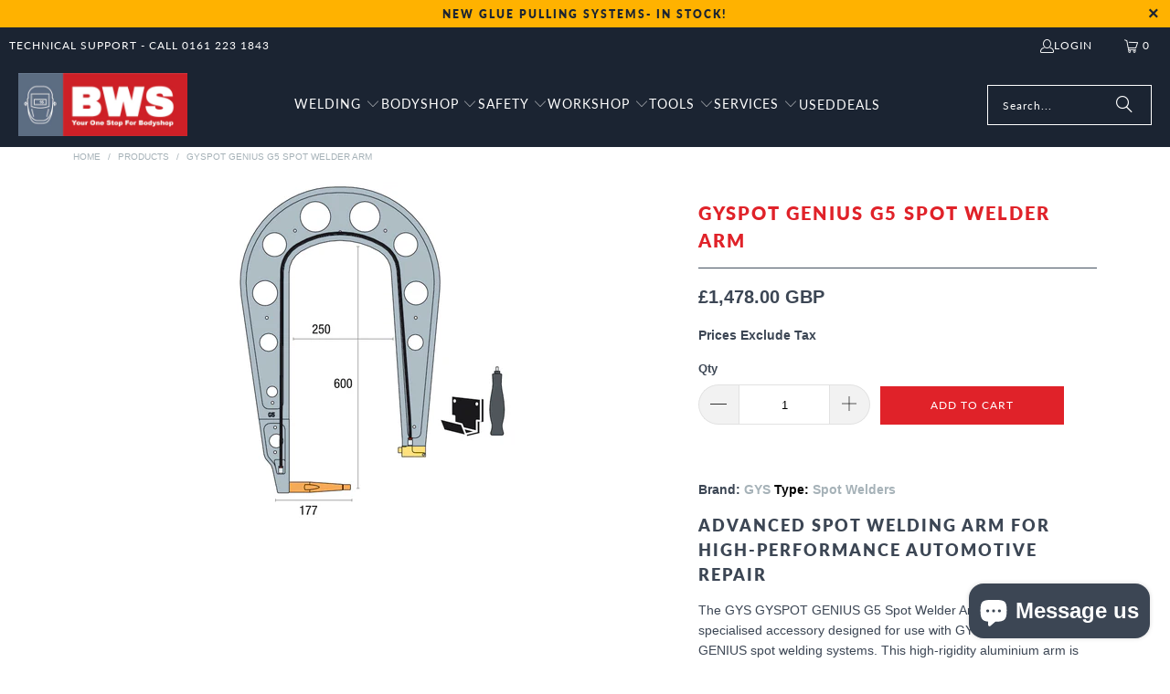

--- FILE ---
content_type: text/html; charset=utf-8
request_url: https://www.basicwelding.co.uk/products/gys-genius-inverter-spot-welder-g5-arm
body_size: 47593
content:
<!DOCTYPE html>
<html class="no-js no-touch" lang="en">
  <head>
 
<script>
    window.Store = window.Store || {};
    window.Store.id = 4014309422;
  </script>    <meta charset="utf-8">
    <meta http-equiv="cleartype" content="on">
    <meta name="robots" content="index,follow">

    <!-- Mobile Specific Metas -->
    <meta name="HandheldFriendly" content="True">
    <meta name="MobileOptimized" content="320">
    <meta name="viewport" content="width=device-width,initial-scale=1">
    <meta name="theme-color" content="#ffffff">

    
    <title>
      GYSPOT G5 Genius Spot Welder Arm | BWS LTD - BWS Ltd
    </title>

    
      <meta name="description" content="GYS GYSPOT GENIUS G5 Spot Welder Arm (022805) is a specialised accessory designed for use with GYS GYSPOT PTI GENIUS spot welding systems. This high-rigidity aluminium arm is part of the innovative Genius G-clamp system, which revolutionises spot welding in automotive repair."/>
    

      <!-- Icons -->
    
      <link rel="shortcut icon" type="image/x-icon" href="//www.basicwelding.co.uk/cdn/shop/files/favicon-32x32_cc16f225-f1e5-468d-884b-27a49536d30c_180x180.png?v=1661699083">
      <link rel="apple-touch-icon" href="//www.basicwelding.co.uk/cdn/shop/files/favicon-32x32_cc16f225-f1e5-468d-884b-27a49536d30c_180x180.png?v=1661699083"/>
      <link rel="apple-touch-icon" sizes="57x57" href="//www.basicwelding.co.uk/cdn/shop/files/favicon-32x32_cc16f225-f1e5-468d-884b-27a49536d30c_57x57.png?v=1661699083"/>
      <link rel="apple-touch-icon" sizes="60x60" href="//www.basicwelding.co.uk/cdn/shop/files/favicon-32x32_cc16f225-f1e5-468d-884b-27a49536d30c_60x60.png?v=1661699083"/>
      <link rel="apple-touch-icon" sizes="72x72" href="//www.basicwelding.co.uk/cdn/shop/files/favicon-32x32_cc16f225-f1e5-468d-884b-27a49536d30c_72x72.png?v=1661699083"/>
      <link rel="apple-touch-icon" sizes="76x76" href="//www.basicwelding.co.uk/cdn/shop/files/favicon-32x32_cc16f225-f1e5-468d-884b-27a49536d30c_76x76.png?v=1661699083"/>
      <link rel="apple-touch-icon" sizes="114x114" href="//www.basicwelding.co.uk/cdn/shop/files/favicon-32x32_cc16f225-f1e5-468d-884b-27a49536d30c_114x114.png?v=1661699083"/>
      <link rel="apple-touch-icon" sizes="180x180" href="//www.basicwelding.co.uk/cdn/shop/files/favicon-32x32_cc16f225-f1e5-468d-884b-27a49536d30c_180x180.png?v=1661699083"/>
      <link rel="apple-touch-icon" sizes="228x228" href="//www.basicwelding.co.uk/cdn/shop/files/favicon-32x32_cc16f225-f1e5-468d-884b-27a49536d30c_228x228.png?v=1661699083"/>
    
    <link rel="canonical" href="https://www.basicwelding.co.uk/products/gys-genius-inverter-spot-welder-g5-arm"/>

    
     <script data-cfasync="false" src="https://rapidlercdn.com/resources/preload" ></script>
    

    

<meta name="author" content="BWS Ltd">
<meta property="og:url" content="https://www.basicwelding.co.uk/products/gys-genius-inverter-spot-welder-g5-arm">
<meta property="og:site_name" content="BWS Ltd">




  <meta property="og:type" content="product">
  <meta property="og:title" content="GYSPOT GENIUS G5 SPOT WELDER ARM">
  
    
      <meta property="og:image" content="https://www.basicwelding.co.uk/cdn/shop/products/022805_600x.jpg?v=1564242432">
      <meta property="og:image:secure_url" content="https://www.basicwelding.co.uk/cdn/shop/products/022805_600x.jpg?v=1564242432">
      
      <meta property="og:image:width" content="370">
      <meta property="og:image:height" content="370">
    
  
  <meta property="product:price:amount" content="1,478.00">
  <meta property="product:price:currency" content="GBP">



  <meta property="og:description" content="GYS GYSPOT GENIUS G5 Spot Welder Arm (022805) is a specialised accessory designed for use with GYS GYSPOT PTI GENIUS spot welding systems. This high-rigidity aluminium arm is part of the innovative Genius G-clamp system, which revolutionises spot welding in automotive repair.">




  <meta name="twitter:site" content="@basicweld">

<meta name="twitter:card" content="summary">

  <meta name="twitter:title" content="GYSPOT GENIUS G5 SPOT WELDER ARM">
  <meta name="twitter:description" content="Brand: GYS Type: Spot Welders Advanced Spot Welding Arm for High-Performance Automotive Repair The GYS GYSPOT GENIUS G5 Spot Welder Arm (022805) is a specialised accessory designed for use with GYS GYSPOT PTI GENIUS spot welding systems. This high-rigidity aluminium arm is part of the innovative Genius G-clamp system, which revolutionises spot welding in automotive repair. With its robust construction and precision engineering, the G5 arm contributes to the system&#39;s ability to deliver consistent, high-quality welds across different material thicknesses. Operating at 8 bar pressure with a clamping force of 550 daN, this arm is suitable for welding various steel types, including high-strength steels used in modern vehicle construction. The arm&#39;s design allows for easy installation and removal, facilitating quick changes between different arm configurations to adapt to specific welding requirements. WHY BUY FROM BWS? Technical Support ✓ Service Engineers ✓ Business">
  <meta name="twitter:image" content="https://www.basicwelding.co.uk/cdn/shop/products/022805_240x.jpg?v=1564242432">
  <meta name="twitter:image:width" content="240">
  <meta name="twitter:image:height" content="240">
  <meta name="twitter:image:alt" content="GYS GENIUS G5 Arm  Part No:022805  ">



    
     <script data-cfasync="false" src="https://rapidlercdn.com/resources/lazyload" ></script>
    

    <link rel="preconnect" href="https://fonts.shopifycdn.com" />
    <link rel="preconnect" href="https://cdn.shopify.com" />
    <link rel="preconnect" href="https://cdn.shopifycloud.com" />

    <link rel="dns-prefetch" href="https://v.shopify.com" />
    <link rel="dns-prefetch" href="https://www.youtube.com" />
    <link rel="dns-prefetch" href="https://vimeo.com" />

    <link href="//www.basicwelding.co.uk/cdn/shop/t/109/assets/jquery.min.js?v=147293088974801289311760035754" as="script" rel="preload">

    <!-- Stylesheet for Fancybox library -->
    <link rel="stylesheet" href="//www.basicwelding.co.uk/cdn/shop/t/109/assets/fancybox.css?v=19278034316635137701760035754" type="text/css" media="all" defer>

    <!-- Stylesheets for Turbo -->
    <link href="//www.basicwelding.co.uk/cdn/shop/t/109/assets/styles.css?v=141986771857123768641764068743" rel="stylesheet" type="text/css" media="all" />

  

    

    
      <script type="text/javascript" src="/services/javascripts/currencies.js" data-no-instant></script>
    

    
      <script src="//www.basicwelding.co.uk/cdn/shop/t/109/assets/currencies.js?v=1648699478663843391760035754" defer></script>
    

    
    <script>
      window.PXUTheme = window.PXUTheme || {};
      window.PXUTheme.version = '9.5.1';
      window.PXUTheme.name = 'Turbo';
    </script>
    


    
<template id="price-ui"><span class="price " data-price></span><span class="compare-at-price" data-compare-at-price></span><span class="unit-pricing" data-unit-pricing></span></template>
    <template id="price-ui-badge"><div class="price-ui-badge__sticker price-ui-badge__sticker--">
    <span class="price-ui-badge__sticker-text" data-badge></span>
  </div></template>
    
    <template id="price-ui__price"><span class="money quotify-hide-price-1912124506158" data-price></span></template>
    <template id="price-ui__price-range"><span class="price-min" data-price-min><span class="money quotify-hide-price-1912124506158" data-price></span></span> - <span class="price-max" data-price-max><span class="money quotify-hide-price-1912124506158" data-price></span></span></template>
    <template id="price-ui__unit-pricing"><span class="unit-quantity" data-unit-quantity></span> | <span class="unit-price" data-unit-price><span class="money quotify-hide-price-1912124506158" data-price></span></span> / <span class="unit-measurement" data-unit-measurement></span></template>
    <template id="price-ui-badge__percent-savings-range">Save up to <span data-price-percent></span>%</template>
    <template id="price-ui-badge__percent-savings">Save <span data-price-percent></span>%</template>
    <template id="price-ui-badge__price-savings-range">Save up to <span class="money quotify-hide-price-1912124506158" data-price></span></template>
    <template id="price-ui-badge__price-savings">Save <span class="money quotify-hide-price-1912124506158" data-price></span></template>
    <template id="price-ui-badge__on-sale">Sale</template>
    <template id="price-ui-badge__sold-out">Sold out</template>
    <template id="price-ui-badge__in-stock">In stock</template>
    


    <script>
      
window.PXUTheme = window.PXUTheme || {};


window.PXUTheme.theme_settings = {};
window.PXUTheme.currency = {};
window.PXUTheme.routes = window.PXUTheme.routes || {};


window.PXUTheme.theme_settings.display_tos_checkbox = false;
window.PXUTheme.theme_settings.go_to_checkout = true;
window.PXUTheme.theme_settings.cart_action = "ajax";
window.PXUTheme.theme_settings.cart_shipping_calculator = true;


window.PXUTheme.theme_settings.collection_swatches = false;
window.PXUTheme.theme_settings.collection_secondary_image = false;


window.PXUTheme.currency.show_multiple_currencies = true;
window.PXUTheme.currency.shop_currency = "GBP";
window.PXUTheme.currency.default_currency = "GBP";
window.PXUTheme.currency.display_format = "money_with_currency_format";
window.PXUTheme.currency.money_format = "£{{amount}} GBP ";
window.PXUTheme.currency.money_format_no_currency = "£{{amount}} ";
window.PXUTheme.currency.money_format_currency = "£{{amount}} GBP ";
window.PXUTheme.currency.native_multi_currency = true;
window.PXUTheme.currency.iso_code = "GBP";
window.PXUTheme.currency.symbol = "£";


window.PXUTheme.theme_settings.display_inventory_left = false;
window.PXUTheme.theme_settings.inventory_threshold = 10;
window.PXUTheme.theme_settings.limit_quantity = false;


window.PXUTheme.theme_settings.menu_position = "inline";


window.PXUTheme.theme_settings.newsletter_popup = false;
window.PXUTheme.theme_settings.newsletter_popup_days = "7";
window.PXUTheme.theme_settings.newsletter_popup_mobile = false;
window.PXUTheme.theme_settings.newsletter_popup_seconds = 8;


window.PXUTheme.theme_settings.pagination_type = "infinite_scroll";


window.PXUTheme.theme_settings.enable_shopify_collection_badges = true;
window.PXUTheme.theme_settings.quick_shop_thumbnail_position = "bottom-thumbnails";
window.PXUTheme.theme_settings.product_form_style = "select";
window.PXUTheme.theme_settings.sale_banner_enabled = true;
window.PXUTheme.theme_settings.display_savings = true;
window.PXUTheme.theme_settings.display_sold_out_price = true;
window.PXUTheme.theme_settings.free_text = "Free";
window.PXUTheme.theme_settings.video_looping = false;
window.PXUTheme.theme_settings.quick_shop_style = "popup";
window.PXUTheme.theme_settings.hover_enabled = false;


window.PXUTheme.routes.cart_url = "/cart";
window.PXUTheme.routes.cart_update_url = "/cart/update";
window.PXUTheme.routes.root_url = "/";
window.PXUTheme.routes.search_url = "/search";
window.PXUTheme.routes.all_products_collection_url = "/collections/all";
window.PXUTheme.routes.product_recommendations_url = "/recommendations/products";
window.PXUTheme.routes.predictive_search_url = "/search/suggest";


window.PXUTheme.theme_settings.image_loading_style = "blur-up";


window.PXUTheme.theme_settings.enable_autocomplete = true;


window.PXUTheme.theme_settings.page_dots_enabled = false;
window.PXUTheme.theme_settings.slideshow_arrow_size = "regular";


window.PXUTheme.theme_settings.quick_shop_enabled = false;


window.PXUTheme.theme_settings.enable_back_to_top_button = false;


window.PXUTheme.translation = {};


window.PXUTheme.translation.agree_to_terms_warning = "You must agree with the terms and conditions to checkout.";
window.PXUTheme.translation.one_item_left = "item left";
window.PXUTheme.translation.items_left_text = "items left";
window.PXUTheme.translation.cart_savings_text = "Total Savings";
window.PXUTheme.translation.cart_discount_text = "Discount";
window.PXUTheme.translation.cart_subtotal_text = "Subtotal";
window.PXUTheme.translation.cart_remove_text = "Remove";
window.PXUTheme.translation.cart_free_text = "Free";


window.PXUTheme.translation.newsletter_success_text = "Thank you for joining our mailing list!";


window.PXUTheme.translation.notify_email = "Enter your email address...";
window.PXUTheme.translation.notify_email_value = "Translation missing: en.contact.fields.email";
window.PXUTheme.translation.notify_email_send = "Send";
window.PXUTheme.translation.notify_message_first = "Please notify me when ";
window.PXUTheme.translation.notify_message_last = " becomes available - ";
window.PXUTheme.translation.notify_success_text = "Thanks! We will notify you when this product becomes available!";


window.PXUTheme.translation.add_to_cart = "Add to Cart";
window.PXUTheme.translation.coming_soon_text = "Coming Soon";
window.PXUTheme.translation.sold_out_text = "Sold Out";
window.PXUTheme.translation.sale_text = "Sale";
window.PXUTheme.translation.savings_text = "You Save";
window.PXUTheme.translation.percent_off_text = "% off";
window.PXUTheme.translation.from_text = "from";
window.PXUTheme.translation.new_text = "New";
window.PXUTheme.translation.pre_order_text = "Pre-Order";
window.PXUTheme.translation.unavailable_text = "Unavailable";


window.PXUTheme.translation.all_results = "View all results";
window.PXUTheme.translation.no_results = "Sorry, no results!";


window.PXUTheme.media_queries = {};
window.PXUTheme.media_queries.small = window.matchMedia( "(max-width: 480px)" );
window.PXUTheme.media_queries.medium = window.matchMedia( "(max-width: 798px)" );
window.PXUTheme.media_queries.large = window.matchMedia( "(min-width: 799px)" );
window.PXUTheme.media_queries.larger = window.matchMedia( "(min-width: 960px)" );
window.PXUTheme.media_queries.xlarge = window.matchMedia( "(min-width: 1200px)" );
window.PXUTheme.media_queries.ie10 = window.matchMedia( "all and (-ms-high-contrast: none), (-ms-high-contrast: active)" );
window.PXUTheme.media_queries.tablet = window.matchMedia( "only screen and (min-width: 799px) and (max-width: 1024px)" );
window.PXUTheme.media_queries.mobile_and_tablet = window.matchMedia( "(max-width: 1024px)" );

    </script>

    

    
      <script src="//www.basicwelding.co.uk/cdn/shop/t/109/assets/instantclick.min.js?v=20092422000980684151760035754" data-no-instant defer></script>

      <script data-no-instant>
        window.addEventListener('DOMContentLoaded', function() {

          function inIframe() {
            try {
              return window.self !== window.top;
            } catch (e) {
              return true;
            }
          }

          if (!inIframe()){
            InstantClick.on('change', function() {

              $('head script[src*="shopify"]').each(function() {
                var script = document.createElement('script');
                script.type = 'text/javascript';
                script.src = $(this).attr('src');

                $('body').append(script);
              });

              $('body').removeClass('fancybox-active');
              $.fancybox.destroy();

              InstantClick.init();

            });
          }
        });
      </script>
    

    <script>
      
    </script>

    <!-- pxu-sections-js start DO NOT EDIT --><script src="//www.basicwelding.co.uk/cdn/shop/t/109/assets/pxu-sections.js?v=153371558705645473471760035872" defer></script><!-- DO NOT EDIT pxu-sections-js end-->
<script>window.performance && window.performance.mark && window.performance.mark('shopify.content_for_header.start');</script><meta name="google-site-verification" content="AjruZLieoAJArTWiCmjoETxSNx_tEOTBBatzyER-08I">
<meta name="facebook-domain-verification" content="e89cesr27msv98sk44wy882kltw02a">
<meta id="shopify-digital-wallet" name="shopify-digital-wallet" content="/4014309422/digital_wallets/dialog">
<meta name="shopify-checkout-api-token" content="ff5ca93c2071ebecb28ba4b5a5a785c6">
<meta id="in-context-paypal-metadata" data-shop-id="4014309422" data-venmo-supported="false" data-environment="production" data-locale="en_US" data-paypal-v4="true" data-currency="GBP">
<link rel="alternate" type="application/json+oembed" href="https://www.basicwelding.co.uk/products/gys-genius-inverter-spot-welder-g5-arm.oembed">
<script async="async" src="/checkouts/internal/preloads.js?locale=en-GB"></script>
<link rel="preconnect" href="https://shop.app" crossorigin="anonymous">
<script async="async" src="https://shop.app/checkouts/internal/preloads.js?locale=en-GB&shop_id=4014309422" crossorigin="anonymous"></script>
<script id="apple-pay-shop-capabilities" type="application/json">{"shopId":4014309422,"countryCode":"GB","currencyCode":"GBP","merchantCapabilities":["supports3DS"],"merchantId":"gid:\/\/shopify\/Shop\/4014309422","merchantName":"BWS Ltd","requiredBillingContactFields":["postalAddress","email"],"requiredShippingContactFields":["postalAddress","email"],"shippingType":"shipping","supportedNetworks":["visa","maestro","masterCard","discover","elo"],"total":{"type":"pending","label":"BWS Ltd","amount":"1.00"},"shopifyPaymentsEnabled":true,"supportsSubscriptions":true}</script>
<script id="shopify-features" type="application/json">{"accessToken":"ff5ca93c2071ebecb28ba4b5a5a785c6","betas":["rich-media-storefront-analytics"],"domain":"www.basicwelding.co.uk","predictiveSearch":true,"shopId":4014309422,"locale":"en"}</script>
<script>var Shopify = Shopify || {};
Shopify.shop = "basicwelding-co-uk.myshopify.com";
Shopify.locale = "en";
Shopify.currency = {"active":"GBP","rate":"1.0"};
Shopify.country = "GB";
Shopify.theme = {"name":"Turbo-portland 8(23-11-2022) (19-0... - 2025-10-09","id":180999324027,"schema_name":"Turbo","schema_version":"9.5.1","theme_store_id":null,"role":"main"};
Shopify.theme.handle = "null";
Shopify.theme.style = {"id":null,"handle":null};
Shopify.cdnHost = "www.basicwelding.co.uk/cdn";
Shopify.routes = Shopify.routes || {};
Shopify.routes.root = "/";</script>
<script type="module">!function(o){(o.Shopify=o.Shopify||{}).modules=!0}(window);</script>
<script>!function(o){function n(){var o=[];function n(){o.push(Array.prototype.slice.apply(arguments))}return n.q=o,n}var t=o.Shopify=o.Shopify||{};t.loadFeatures=n(),t.autoloadFeatures=n()}(window);</script>
<script>
  window.ShopifyPay = window.ShopifyPay || {};
  window.ShopifyPay.apiHost = "shop.app\/pay";
  window.ShopifyPay.redirectState = null;
</script>
<script id="shop-js-analytics" type="application/json">{"pageType":"product"}</script>
<script defer="defer" async type="module" src="//www.basicwelding.co.uk/cdn/shopifycloud/shop-js/modules/v2/client.init-shop-cart-sync_WVOgQShq.en.esm.js"></script>
<script defer="defer" async type="module" src="//www.basicwelding.co.uk/cdn/shopifycloud/shop-js/modules/v2/chunk.common_C_13GLB1.esm.js"></script>
<script defer="defer" async type="module" src="//www.basicwelding.co.uk/cdn/shopifycloud/shop-js/modules/v2/chunk.modal_CLfMGd0m.esm.js"></script>
<script type="module">
  await import("//www.basicwelding.co.uk/cdn/shopifycloud/shop-js/modules/v2/client.init-shop-cart-sync_WVOgQShq.en.esm.js");
await import("//www.basicwelding.co.uk/cdn/shopifycloud/shop-js/modules/v2/chunk.common_C_13GLB1.esm.js");
await import("//www.basicwelding.co.uk/cdn/shopifycloud/shop-js/modules/v2/chunk.modal_CLfMGd0m.esm.js");

  window.Shopify.SignInWithShop?.initShopCartSync?.({"fedCMEnabled":true,"windoidEnabled":true});

</script>
<script>
  window.Shopify = window.Shopify || {};
  if (!window.Shopify.featureAssets) window.Shopify.featureAssets = {};
  window.Shopify.featureAssets['shop-js'] = {"shop-cart-sync":["modules/v2/client.shop-cart-sync_DuR37GeY.en.esm.js","modules/v2/chunk.common_C_13GLB1.esm.js","modules/v2/chunk.modal_CLfMGd0m.esm.js"],"init-fed-cm":["modules/v2/client.init-fed-cm_BucUoe6W.en.esm.js","modules/v2/chunk.common_C_13GLB1.esm.js","modules/v2/chunk.modal_CLfMGd0m.esm.js"],"shop-toast-manager":["modules/v2/client.shop-toast-manager_B0JfrpKj.en.esm.js","modules/v2/chunk.common_C_13GLB1.esm.js","modules/v2/chunk.modal_CLfMGd0m.esm.js"],"init-shop-cart-sync":["modules/v2/client.init-shop-cart-sync_WVOgQShq.en.esm.js","modules/v2/chunk.common_C_13GLB1.esm.js","modules/v2/chunk.modal_CLfMGd0m.esm.js"],"shop-button":["modules/v2/client.shop-button_B_U3bv27.en.esm.js","modules/v2/chunk.common_C_13GLB1.esm.js","modules/v2/chunk.modal_CLfMGd0m.esm.js"],"init-windoid":["modules/v2/client.init-windoid_DuP9q_di.en.esm.js","modules/v2/chunk.common_C_13GLB1.esm.js","modules/v2/chunk.modal_CLfMGd0m.esm.js"],"shop-cash-offers":["modules/v2/client.shop-cash-offers_BmULhtno.en.esm.js","modules/v2/chunk.common_C_13GLB1.esm.js","modules/v2/chunk.modal_CLfMGd0m.esm.js"],"pay-button":["modules/v2/client.pay-button_CrPSEbOK.en.esm.js","modules/v2/chunk.common_C_13GLB1.esm.js","modules/v2/chunk.modal_CLfMGd0m.esm.js"],"init-customer-accounts":["modules/v2/client.init-customer-accounts_jNk9cPYQ.en.esm.js","modules/v2/client.shop-login-button_DJ5ldayH.en.esm.js","modules/v2/chunk.common_C_13GLB1.esm.js","modules/v2/chunk.modal_CLfMGd0m.esm.js"],"avatar":["modules/v2/client.avatar_BTnouDA3.en.esm.js"],"checkout-modal":["modules/v2/client.checkout-modal_pBPyh9w8.en.esm.js","modules/v2/chunk.common_C_13GLB1.esm.js","modules/v2/chunk.modal_CLfMGd0m.esm.js"],"init-shop-for-new-customer-accounts":["modules/v2/client.init-shop-for-new-customer-accounts_BUoCy7a5.en.esm.js","modules/v2/client.shop-login-button_DJ5ldayH.en.esm.js","modules/v2/chunk.common_C_13GLB1.esm.js","modules/v2/chunk.modal_CLfMGd0m.esm.js"],"init-customer-accounts-sign-up":["modules/v2/client.init-customer-accounts-sign-up_CnczCz9H.en.esm.js","modules/v2/client.shop-login-button_DJ5ldayH.en.esm.js","modules/v2/chunk.common_C_13GLB1.esm.js","modules/v2/chunk.modal_CLfMGd0m.esm.js"],"init-shop-email-lookup-coordinator":["modules/v2/client.init-shop-email-lookup-coordinator_CzjY5t9o.en.esm.js","modules/v2/chunk.common_C_13GLB1.esm.js","modules/v2/chunk.modal_CLfMGd0m.esm.js"],"shop-follow-button":["modules/v2/client.shop-follow-button_CsYC63q7.en.esm.js","modules/v2/chunk.common_C_13GLB1.esm.js","modules/v2/chunk.modal_CLfMGd0m.esm.js"],"shop-login-button":["modules/v2/client.shop-login-button_DJ5ldayH.en.esm.js","modules/v2/chunk.common_C_13GLB1.esm.js","modules/v2/chunk.modal_CLfMGd0m.esm.js"],"shop-login":["modules/v2/client.shop-login_B9ccPdmx.en.esm.js","modules/v2/chunk.common_C_13GLB1.esm.js","modules/v2/chunk.modal_CLfMGd0m.esm.js"],"lead-capture":["modules/v2/client.lead-capture_D0K_KgYb.en.esm.js","modules/v2/chunk.common_C_13GLB1.esm.js","modules/v2/chunk.modal_CLfMGd0m.esm.js"],"payment-terms":["modules/v2/client.payment-terms_BWmiNN46.en.esm.js","modules/v2/chunk.common_C_13GLB1.esm.js","modules/v2/chunk.modal_CLfMGd0m.esm.js"]};
</script>
<script id="__st">var __st={"a":4014309422,"offset":0,"reqid":"cc33269b-1333-4b1a-ad85-96cf9837f103-1769627281","pageurl":"www.basicwelding.co.uk\/products\/gys-genius-inverter-spot-welder-g5-arm","u":"aa4cb65f9707","p":"product","rtyp":"product","rid":1912124506158};</script>
<script>window.ShopifyPaypalV4VisibilityTracking = true;</script>
<script id="captcha-bootstrap">!function(){'use strict';const t='contact',e='account',n='new_comment',o=[[t,t],['blogs',n],['comments',n],[t,'customer']],c=[[e,'customer_login'],[e,'guest_login'],[e,'recover_customer_password'],[e,'create_customer']],r=t=>t.map((([t,e])=>`form[action*='/${t}']:not([data-nocaptcha='true']) input[name='form_type'][value='${e}']`)).join(','),a=t=>()=>t?[...document.querySelectorAll(t)].map((t=>t.form)):[];function s(){const t=[...o],e=r(t);return a(e)}const i='password',u='form_key',d=['recaptcha-v3-token','g-recaptcha-response','h-captcha-response',i],f=()=>{try{return window.sessionStorage}catch{return}},m='__shopify_v',_=t=>t.elements[u];function p(t,e,n=!1){try{const o=window.sessionStorage,c=JSON.parse(o.getItem(e)),{data:r}=function(t){const{data:e,action:n}=t;return t[m]||n?{data:e,action:n}:{data:t,action:n}}(c);for(const[e,n]of Object.entries(r))t.elements[e]&&(t.elements[e].value=n);n&&o.removeItem(e)}catch(o){console.error('form repopulation failed',{error:o})}}const l='form_type',E='cptcha';function T(t){t.dataset[E]=!0}const w=window,h=w.document,L='Shopify',v='ce_forms',y='captcha';let A=!1;((t,e)=>{const n=(g='f06e6c50-85a8-45c8-87d0-21a2b65856fe',I='https://cdn.shopify.com/shopifycloud/storefront-forms-hcaptcha/ce_storefront_forms_captcha_hcaptcha.v1.5.2.iife.js',D={infoText:'Protected by hCaptcha',privacyText:'Privacy',termsText:'Terms'},(t,e,n)=>{const o=w[L][v],c=o.bindForm;if(c)return c(t,g,e,D).then(n);var r;o.q.push([[t,g,e,D],n]),r=I,A||(h.body.append(Object.assign(h.createElement('script'),{id:'captcha-provider',async:!0,src:r})),A=!0)});var g,I,D;w[L]=w[L]||{},w[L][v]=w[L][v]||{},w[L][v].q=[],w[L][y]=w[L][y]||{},w[L][y].protect=function(t,e){n(t,void 0,e),T(t)},Object.freeze(w[L][y]),function(t,e,n,w,h,L){const[v,y,A,g]=function(t,e,n){const i=e?o:[],u=t?c:[],d=[...i,...u],f=r(d),m=r(i),_=r(d.filter((([t,e])=>n.includes(e))));return[a(f),a(m),a(_),s()]}(w,h,L),I=t=>{const e=t.target;return e instanceof HTMLFormElement?e:e&&e.form},D=t=>v().includes(t);t.addEventListener('submit',(t=>{const e=I(t);if(!e)return;const n=D(e)&&!e.dataset.hcaptchaBound&&!e.dataset.recaptchaBound,o=_(e),c=g().includes(e)&&(!o||!o.value);(n||c)&&t.preventDefault(),c&&!n&&(function(t){try{if(!f())return;!function(t){const e=f();if(!e)return;const n=_(t);if(!n)return;const o=n.value;o&&e.removeItem(o)}(t);const e=Array.from(Array(32),(()=>Math.random().toString(36)[2])).join('');!function(t,e){_(t)||t.append(Object.assign(document.createElement('input'),{type:'hidden',name:u})),t.elements[u].value=e}(t,e),function(t,e){const n=f();if(!n)return;const o=[...t.querySelectorAll(`input[type='${i}']`)].map((({name:t})=>t)),c=[...d,...o],r={};for(const[a,s]of new FormData(t).entries())c.includes(a)||(r[a]=s);n.setItem(e,JSON.stringify({[m]:1,action:t.action,data:r}))}(t,e)}catch(e){console.error('failed to persist form',e)}}(e),e.submit())}));const S=(t,e)=>{t&&!t.dataset[E]&&(n(t,e.some((e=>e===t))),T(t))};for(const o of['focusin','change'])t.addEventListener(o,(t=>{const e=I(t);D(e)&&S(e,y())}));const B=e.get('form_key'),M=e.get(l),P=B&&M;t.addEventListener('DOMContentLoaded',(()=>{const t=y();if(P)for(const e of t)e.elements[l].value===M&&p(e,B);[...new Set([...A(),...v().filter((t=>'true'===t.dataset.shopifyCaptcha))])].forEach((e=>S(e,t)))}))}(h,new URLSearchParams(w.location.search),n,t,e,['guest_login'])})(!0,!0)}();</script>
<script integrity="sha256-4kQ18oKyAcykRKYeNunJcIwy7WH5gtpwJnB7kiuLZ1E=" data-source-attribution="shopify.loadfeatures" defer="defer" src="//www.basicwelding.co.uk/cdn/shopifycloud/storefront/assets/storefront/load_feature-a0a9edcb.js" crossorigin="anonymous"></script>
<script crossorigin="anonymous" defer="defer" src="//www.basicwelding.co.uk/cdn/shopifycloud/storefront/assets/shopify_pay/storefront-65b4c6d7.js?v=20250812"></script>
<script data-source-attribution="shopify.dynamic_checkout.dynamic.init">var Shopify=Shopify||{};Shopify.PaymentButton=Shopify.PaymentButton||{isStorefrontPortableWallets:!0,init:function(){window.Shopify.PaymentButton.init=function(){};var t=document.createElement("script");t.src="https://www.basicwelding.co.uk/cdn/shopifycloud/portable-wallets/latest/portable-wallets.en.js",t.type="module",document.head.appendChild(t)}};
</script>
<script data-source-attribution="shopify.dynamic_checkout.buyer_consent">
  function portableWalletsHideBuyerConsent(e){var t=document.getElementById("shopify-buyer-consent"),n=document.getElementById("shopify-subscription-policy-button");t&&n&&(t.classList.add("hidden"),t.setAttribute("aria-hidden","true"),n.removeEventListener("click",e))}function portableWalletsShowBuyerConsent(e){var t=document.getElementById("shopify-buyer-consent"),n=document.getElementById("shopify-subscription-policy-button");t&&n&&(t.classList.remove("hidden"),t.removeAttribute("aria-hidden"),n.addEventListener("click",e))}window.Shopify?.PaymentButton&&(window.Shopify.PaymentButton.hideBuyerConsent=portableWalletsHideBuyerConsent,window.Shopify.PaymentButton.showBuyerConsent=portableWalletsShowBuyerConsent);
</script>
<script data-source-attribution="shopify.dynamic_checkout.cart.bootstrap">document.addEventListener("DOMContentLoaded",(function(){function t(){return document.querySelector("shopify-accelerated-checkout-cart, shopify-accelerated-checkout")}if(t())Shopify.PaymentButton.init();else{new MutationObserver((function(e,n){t()&&(Shopify.PaymentButton.init(),n.disconnect())})).observe(document.body,{childList:!0,subtree:!0})}}));
</script>
<link id="shopify-accelerated-checkout-styles" rel="stylesheet" media="screen" href="https://www.basicwelding.co.uk/cdn/shopifycloud/portable-wallets/latest/accelerated-checkout-backwards-compat.css" crossorigin="anonymous">
<style id="shopify-accelerated-checkout-cart">
        #shopify-buyer-consent {
  margin-top: 1em;
  display: inline-block;
  width: 100%;
}

#shopify-buyer-consent.hidden {
  display: none;
}

#shopify-subscription-policy-button {
  background: none;
  border: none;
  padding: 0;
  text-decoration: underline;
  font-size: inherit;
  cursor: pointer;
}

#shopify-subscription-policy-button::before {
  box-shadow: none;
}

      </style>

<script>window.performance && window.performance.mark && window.performance.mark('shopify.content_for_header.end');</script>


    
    

<!-- Google Tag Manager -->
<script>(function(w,d,s,l,i){w[l]=w[l]||[];w[l].push({'gtm.start':
new Date().getTime(),event:'gtm.js'});var f=d.getElementsByTagName(s)[0],
j=d.createElement(s),dl=l!='dataLayer'?'&l='+l:'';j.async=true;j.src=
'https://www.googletagmanager.com/gtm.js?id='+i+dl;f.parentNode.insertBefore(j,f);
})(window,document,'script','dataLayer','GTM-5M79LTV');</script>
<!-- End Google Tag Manager -->
    
  <!-- pxu-sections-css start DO NOT EDIT --><link href="//www.basicwelding.co.uk/cdn/shop/t/109/assets/pxu-sections.css?v=44568255597275872581760035871" rel="stylesheet" type="text/css" media="all" /><!-- DO NOT EDIT pxu-sections-css end-->
    <!-- Remix Icon CDN -->

<!-- Remix Icon CDN -->
<link href="https://cdn.jsdelivr.net/npm/remixicon@3.5.0/fonts/remixicon.css" rel="stylesheet">



<script src="https://cdn.shopify.com/extensions/6c66d7d0-f631-46bf-8039-ad48ac607ad6/forms-2301/assets/shopify-forms-loader.js" type="text/javascript" defer="defer"></script>
<script src="https://cdn.shopify.com/extensions/e8878072-2f6b-4e89-8082-94b04320908d/inbox-1254/assets/inbox-chat-loader.js" type="text/javascript" defer="defer"></script>
<link href="https://monorail-edge.shopifysvc.com" rel="dns-prefetch">
<script>(function(){if ("sendBeacon" in navigator && "performance" in window) {try {var session_token_from_headers = performance.getEntriesByType('navigation')[0].serverTiming.find(x => x.name == '_s').description;} catch {var session_token_from_headers = undefined;}var session_cookie_matches = document.cookie.match(/_shopify_s=([^;]*)/);var session_token_from_cookie = session_cookie_matches && session_cookie_matches.length === 2 ? session_cookie_matches[1] : "";var session_token = session_token_from_headers || session_token_from_cookie || "";function handle_abandonment_event(e) {var entries = performance.getEntries().filter(function(entry) {return /monorail-edge.shopifysvc.com/.test(entry.name);});if (!window.abandonment_tracked && entries.length === 0) {window.abandonment_tracked = true;var currentMs = Date.now();var navigation_start = performance.timing.navigationStart;var payload = {shop_id: 4014309422,url: window.location.href,navigation_start,duration: currentMs - navigation_start,session_token,page_type: "product"};window.navigator.sendBeacon("https://monorail-edge.shopifysvc.com/v1/produce", JSON.stringify({schema_id: "online_store_buyer_site_abandonment/1.1",payload: payload,metadata: {event_created_at_ms: currentMs,event_sent_at_ms: currentMs}}));}}window.addEventListener('pagehide', handle_abandonment_event);}}());</script>
<script id="web-pixels-manager-setup">(function e(e,d,r,n,o){if(void 0===o&&(o={}),!Boolean(null===(a=null===(i=window.Shopify)||void 0===i?void 0:i.analytics)||void 0===a?void 0:a.replayQueue)){var i,a;window.Shopify=window.Shopify||{};var t=window.Shopify;t.analytics=t.analytics||{};var s=t.analytics;s.replayQueue=[],s.publish=function(e,d,r){return s.replayQueue.push([e,d,r]),!0};try{self.performance.mark("wpm:start")}catch(e){}var l=function(){var e={modern:/Edge?\/(1{2}[4-9]|1[2-9]\d|[2-9]\d{2}|\d{4,})\.\d+(\.\d+|)|Firefox\/(1{2}[4-9]|1[2-9]\d|[2-9]\d{2}|\d{4,})\.\d+(\.\d+|)|Chrom(ium|e)\/(9{2}|\d{3,})\.\d+(\.\d+|)|(Maci|X1{2}).+ Version\/(15\.\d+|(1[6-9]|[2-9]\d|\d{3,})\.\d+)([,.]\d+|)( \(\w+\)|)( Mobile\/\w+|) Safari\/|Chrome.+OPR\/(9{2}|\d{3,})\.\d+\.\d+|(CPU[ +]OS|iPhone[ +]OS|CPU[ +]iPhone|CPU IPhone OS|CPU iPad OS)[ +]+(15[._]\d+|(1[6-9]|[2-9]\d|\d{3,})[._]\d+)([._]\d+|)|Android:?[ /-](13[3-9]|1[4-9]\d|[2-9]\d{2}|\d{4,})(\.\d+|)(\.\d+|)|Android.+Firefox\/(13[5-9]|1[4-9]\d|[2-9]\d{2}|\d{4,})\.\d+(\.\d+|)|Android.+Chrom(ium|e)\/(13[3-9]|1[4-9]\d|[2-9]\d{2}|\d{4,})\.\d+(\.\d+|)|SamsungBrowser\/([2-9]\d|\d{3,})\.\d+/,legacy:/Edge?\/(1[6-9]|[2-9]\d|\d{3,})\.\d+(\.\d+|)|Firefox\/(5[4-9]|[6-9]\d|\d{3,})\.\d+(\.\d+|)|Chrom(ium|e)\/(5[1-9]|[6-9]\d|\d{3,})\.\d+(\.\d+|)([\d.]+$|.*Safari\/(?![\d.]+ Edge\/[\d.]+$))|(Maci|X1{2}).+ Version\/(10\.\d+|(1[1-9]|[2-9]\d|\d{3,})\.\d+)([,.]\d+|)( \(\w+\)|)( Mobile\/\w+|) Safari\/|Chrome.+OPR\/(3[89]|[4-9]\d|\d{3,})\.\d+\.\d+|(CPU[ +]OS|iPhone[ +]OS|CPU[ +]iPhone|CPU IPhone OS|CPU iPad OS)[ +]+(10[._]\d+|(1[1-9]|[2-9]\d|\d{3,})[._]\d+)([._]\d+|)|Android:?[ /-](13[3-9]|1[4-9]\d|[2-9]\d{2}|\d{4,})(\.\d+|)(\.\d+|)|Mobile Safari.+OPR\/([89]\d|\d{3,})\.\d+\.\d+|Android.+Firefox\/(13[5-9]|1[4-9]\d|[2-9]\d{2}|\d{4,})\.\d+(\.\d+|)|Android.+Chrom(ium|e)\/(13[3-9]|1[4-9]\d|[2-9]\d{2}|\d{4,})\.\d+(\.\d+|)|Android.+(UC? ?Browser|UCWEB|U3)[ /]?(15\.([5-9]|\d{2,})|(1[6-9]|[2-9]\d|\d{3,})\.\d+)\.\d+|SamsungBrowser\/(5\.\d+|([6-9]|\d{2,})\.\d+)|Android.+MQ{2}Browser\/(14(\.(9|\d{2,})|)|(1[5-9]|[2-9]\d|\d{3,})(\.\d+|))(\.\d+|)|K[Aa][Ii]OS\/(3\.\d+|([4-9]|\d{2,})\.\d+)(\.\d+|)/},d=e.modern,r=e.legacy,n=navigator.userAgent;return n.match(d)?"modern":n.match(r)?"legacy":"unknown"}(),u="modern"===l?"modern":"legacy",c=(null!=n?n:{modern:"",legacy:""})[u],f=function(e){return[e.baseUrl,"/wpm","/b",e.hashVersion,"modern"===e.buildTarget?"m":"l",".js"].join("")}({baseUrl:d,hashVersion:r,buildTarget:u}),m=function(e){var d=e.version,r=e.bundleTarget,n=e.surface,o=e.pageUrl,i=e.monorailEndpoint;return{emit:function(e){var a=e.status,t=e.errorMsg,s=(new Date).getTime(),l=JSON.stringify({metadata:{event_sent_at_ms:s},events:[{schema_id:"web_pixels_manager_load/3.1",payload:{version:d,bundle_target:r,page_url:o,status:a,surface:n,error_msg:t},metadata:{event_created_at_ms:s}}]});if(!i)return console&&console.warn&&console.warn("[Web Pixels Manager] No Monorail endpoint provided, skipping logging."),!1;try{return self.navigator.sendBeacon.bind(self.navigator)(i,l)}catch(e){}var u=new XMLHttpRequest;try{return u.open("POST",i,!0),u.setRequestHeader("Content-Type","text/plain"),u.send(l),!0}catch(e){return console&&console.warn&&console.warn("[Web Pixels Manager] Got an unhandled error while logging to Monorail."),!1}}}}({version:r,bundleTarget:l,surface:e.surface,pageUrl:self.location.href,monorailEndpoint:e.monorailEndpoint});try{o.browserTarget=l,function(e){var d=e.src,r=e.async,n=void 0===r||r,o=e.onload,i=e.onerror,a=e.sri,t=e.scriptDataAttributes,s=void 0===t?{}:t,l=document.createElement("script"),u=document.querySelector("head"),c=document.querySelector("body");if(l.async=n,l.src=d,a&&(l.integrity=a,l.crossOrigin="anonymous"),s)for(var f in s)if(Object.prototype.hasOwnProperty.call(s,f))try{l.dataset[f]=s[f]}catch(e){}if(o&&l.addEventListener("load",o),i&&l.addEventListener("error",i),u)u.appendChild(l);else{if(!c)throw new Error("Did not find a head or body element to append the script");c.appendChild(l)}}({src:f,async:!0,onload:function(){if(!function(){var e,d;return Boolean(null===(d=null===(e=window.Shopify)||void 0===e?void 0:e.analytics)||void 0===d?void 0:d.initialized)}()){var d=window.webPixelsManager.init(e)||void 0;if(d){var r=window.Shopify.analytics;r.replayQueue.forEach((function(e){var r=e[0],n=e[1],o=e[2];d.publishCustomEvent(r,n,o)})),r.replayQueue=[],r.publish=d.publishCustomEvent,r.visitor=d.visitor,r.initialized=!0}}},onerror:function(){return m.emit({status:"failed",errorMsg:"".concat(f," has failed to load")})},sri:function(e){var d=/^sha384-[A-Za-z0-9+/=]+$/;return"string"==typeof e&&d.test(e)}(c)?c:"",scriptDataAttributes:o}),m.emit({status:"loading"})}catch(e){m.emit({status:"failed",errorMsg:(null==e?void 0:e.message)||"Unknown error"})}}})({shopId: 4014309422,storefrontBaseUrl: "https://www.basicwelding.co.uk",extensionsBaseUrl: "https://extensions.shopifycdn.com/cdn/shopifycloud/web-pixels-manager",monorailEndpoint: "https://monorail-edge.shopifysvc.com/unstable/produce_batch",surface: "storefront-renderer",enabledBetaFlags: ["2dca8a86"],webPixelsConfigList: [{"id":"786202910","configuration":"{\"config\":\"{\\\"pixel_id\\\":\\\"G-CFFCQ2Z64W\\\",\\\"target_country\\\":\\\"GB\\\",\\\"gtag_events\\\":[{\\\"type\\\":\\\"search\\\",\\\"action_label\\\":[\\\"G-CFFCQ2Z64W\\\",\\\"AW-741524957\\\/Nvr9CLrKscwBEN2Ly-EC\\\"]},{\\\"type\\\":\\\"begin_checkout\\\",\\\"action_label\\\":[\\\"G-CFFCQ2Z64W\\\",\\\"AW-741524957\\\/c6BcCO6tscwBEN2Ly-EC\\\"]},{\\\"type\\\":\\\"view_item\\\",\\\"action_label\\\":[\\\"G-CFFCQ2Z64W\\\",\\\"AW-741524957\\\/fjEGCOitscwBEN2Ly-EC\\\",\\\"MC-1L1YRH1VMF\\\"]},{\\\"type\\\":\\\"purchase\\\",\\\"action_label\\\":[\\\"G-CFFCQ2Z64W\\\",\\\"AW-741524957\\\/7rigCOWtscwBEN2Ly-EC\\\",\\\"MC-1L1YRH1VMF\\\"]},{\\\"type\\\":\\\"page_view\\\",\\\"action_label\\\":[\\\"G-CFFCQ2Z64W\\\",\\\"AW-741524957\\\/zUyiCOKtscwBEN2Ly-EC\\\",\\\"MC-1L1YRH1VMF\\\"]},{\\\"type\\\":\\\"add_payment_info\\\",\\\"action_label\\\":[\\\"G-CFFCQ2Z64W\\\",\\\"AW-741524957\\\/5VbTCL3KscwBEN2Ly-EC\\\"]},{\\\"type\\\":\\\"add_to_cart\\\",\\\"action_label\\\":[\\\"G-CFFCQ2Z64W\\\",\\\"AW-741524957\\\/HxavCOutscwBEN2Ly-EC\\\"]}],\\\"enable_monitoring_mode\\\":false}\"}","eventPayloadVersion":"v1","runtimeContext":"OPEN","scriptVersion":"b2a88bafab3e21179ed38636efcd8a93","type":"APP","apiClientId":1780363,"privacyPurposes":[],"dataSharingAdjustments":{"protectedCustomerApprovalScopes":["read_customer_address","read_customer_email","read_customer_name","read_customer_personal_data","read_customer_phone"]}},{"id":"376799518","configuration":"{\"pixel_id\":\"311159666035522\",\"pixel_type\":\"facebook_pixel\",\"metaapp_system_user_token\":\"-\"}","eventPayloadVersion":"v1","runtimeContext":"OPEN","scriptVersion":"ca16bc87fe92b6042fbaa3acc2fbdaa6","type":"APP","apiClientId":2329312,"privacyPurposes":["ANALYTICS","MARKETING","SALE_OF_DATA"],"dataSharingAdjustments":{"protectedCustomerApprovalScopes":["read_customer_address","read_customer_email","read_customer_name","read_customer_personal_data","read_customer_phone"]}},{"id":"161546526","configuration":"{\"tagID\":\"2613925804233\"}","eventPayloadVersion":"v1","runtimeContext":"STRICT","scriptVersion":"18031546ee651571ed29edbe71a3550b","type":"APP","apiClientId":3009811,"privacyPurposes":["ANALYTICS","MARKETING","SALE_OF_DATA"],"dataSharingAdjustments":{"protectedCustomerApprovalScopes":["read_customer_address","read_customer_email","read_customer_name","read_customer_personal_data","read_customer_phone"]}},{"id":"shopify-app-pixel","configuration":"{}","eventPayloadVersion":"v1","runtimeContext":"STRICT","scriptVersion":"0450","apiClientId":"shopify-pixel","type":"APP","privacyPurposes":["ANALYTICS","MARKETING"]},{"id":"shopify-custom-pixel","eventPayloadVersion":"v1","runtimeContext":"LAX","scriptVersion":"0450","apiClientId":"shopify-pixel","type":"CUSTOM","privacyPurposes":["ANALYTICS","MARKETING"]}],isMerchantRequest: false,initData: {"shop":{"name":"BWS Ltd","paymentSettings":{"currencyCode":"GBP"},"myshopifyDomain":"basicwelding-co-uk.myshopify.com","countryCode":"GB","storefrontUrl":"https:\/\/www.basicwelding.co.uk"},"customer":null,"cart":null,"checkout":null,"productVariants":[{"price":{"amount":1478.0,"currencyCode":"GBP"},"product":{"title":"GYSPOT GENIUS G5 SPOT WELDER ARM","vendor":"GYS","id":"1912124506158","untranslatedTitle":"GYSPOT GENIUS G5 SPOT WELDER ARM","url":"\/products\/gys-genius-inverter-spot-welder-g5-arm","type":"Spot Electrode"},"id":"17135027781678","image":{"src":"\/\/www.basicwelding.co.uk\/cdn\/shop\/products\/022805.jpg?v=1564242432"},"sku":"022805","title":"Default Title","untranslatedTitle":"Default Title"}],"purchasingCompany":null},},"https://www.basicwelding.co.uk/cdn","fcfee988w5aeb613cpc8e4bc33m6693e112",{"modern":"","legacy":""},{"shopId":"4014309422","storefrontBaseUrl":"https:\/\/www.basicwelding.co.uk","extensionBaseUrl":"https:\/\/extensions.shopifycdn.com\/cdn\/shopifycloud\/web-pixels-manager","surface":"storefront-renderer","enabledBetaFlags":"[\"2dca8a86\"]","isMerchantRequest":"false","hashVersion":"fcfee988w5aeb613cpc8e4bc33m6693e112","publish":"custom","events":"[[\"page_viewed\",{}],[\"product_viewed\",{\"productVariant\":{\"price\":{\"amount\":1478.0,\"currencyCode\":\"GBP\"},\"product\":{\"title\":\"GYSPOT GENIUS G5 SPOT WELDER ARM\",\"vendor\":\"GYS\",\"id\":\"1912124506158\",\"untranslatedTitle\":\"GYSPOT GENIUS G5 SPOT WELDER ARM\",\"url\":\"\/products\/gys-genius-inverter-spot-welder-g5-arm\",\"type\":\"Spot Electrode\"},\"id\":\"17135027781678\",\"image\":{\"src\":\"\/\/www.basicwelding.co.uk\/cdn\/shop\/products\/022805.jpg?v=1564242432\"},\"sku\":\"022805\",\"title\":\"Default Title\",\"untranslatedTitle\":\"Default Title\"}}]]"});</script><script>
  window.ShopifyAnalytics = window.ShopifyAnalytics || {};
  window.ShopifyAnalytics.meta = window.ShopifyAnalytics.meta || {};
  window.ShopifyAnalytics.meta.currency = 'GBP';
  var meta = {"product":{"id":1912124506158,"gid":"gid:\/\/shopify\/Product\/1912124506158","vendor":"GYS","type":"Spot Electrode","handle":"gys-genius-inverter-spot-welder-g5-arm","variants":[{"id":17135027781678,"price":147800,"name":"GYSPOT GENIUS G5 SPOT WELDER ARM","public_title":null,"sku":"022805"}],"remote":false},"page":{"pageType":"product","resourceType":"product","resourceId":1912124506158,"requestId":"cc33269b-1333-4b1a-ad85-96cf9837f103-1769627281"}};
  for (var attr in meta) {
    window.ShopifyAnalytics.meta[attr] = meta[attr];
  }
</script>
<script class="analytics">
  (function () {
    var customDocumentWrite = function(content) {
      var jquery = null;

      if (window.jQuery) {
        jquery = window.jQuery;
      } else if (window.Checkout && window.Checkout.$) {
        jquery = window.Checkout.$;
      }

      if (jquery) {
        jquery('body').append(content);
      }
    };

    var hasLoggedConversion = function(token) {
      if (token) {
        return document.cookie.indexOf('loggedConversion=' + token) !== -1;
      }
      return false;
    }

    var setCookieIfConversion = function(token) {
      if (token) {
        var twoMonthsFromNow = new Date(Date.now());
        twoMonthsFromNow.setMonth(twoMonthsFromNow.getMonth() + 2);

        document.cookie = 'loggedConversion=' + token + '; expires=' + twoMonthsFromNow;
      }
    }

    var trekkie = window.ShopifyAnalytics.lib = window.trekkie = window.trekkie || [];
    if (trekkie.integrations) {
      return;
    }
    trekkie.methods = [
      'identify',
      'page',
      'ready',
      'track',
      'trackForm',
      'trackLink'
    ];
    trekkie.factory = function(method) {
      return function() {
        var args = Array.prototype.slice.call(arguments);
        args.unshift(method);
        trekkie.push(args);
        return trekkie;
      };
    };
    for (var i = 0; i < trekkie.methods.length; i++) {
      var key = trekkie.methods[i];
      trekkie[key] = trekkie.factory(key);
    }
    trekkie.load = function(config) {
      trekkie.config = config || {};
      trekkie.config.initialDocumentCookie = document.cookie;
      var first = document.getElementsByTagName('script')[0];
      var script = document.createElement('script');
      script.type = 'text/javascript';
      script.onerror = function(e) {
        var scriptFallback = document.createElement('script');
        scriptFallback.type = 'text/javascript';
        scriptFallback.onerror = function(error) {
                var Monorail = {
      produce: function produce(monorailDomain, schemaId, payload) {
        var currentMs = new Date().getTime();
        var event = {
          schema_id: schemaId,
          payload: payload,
          metadata: {
            event_created_at_ms: currentMs,
            event_sent_at_ms: currentMs
          }
        };
        return Monorail.sendRequest("https://" + monorailDomain + "/v1/produce", JSON.stringify(event));
      },
      sendRequest: function sendRequest(endpointUrl, payload) {
        // Try the sendBeacon API
        if (window && window.navigator && typeof window.navigator.sendBeacon === 'function' && typeof window.Blob === 'function' && !Monorail.isIos12()) {
          var blobData = new window.Blob([payload], {
            type: 'text/plain'
          });

          if (window.navigator.sendBeacon(endpointUrl, blobData)) {
            return true;
          } // sendBeacon was not successful

        } // XHR beacon

        var xhr = new XMLHttpRequest();

        try {
          xhr.open('POST', endpointUrl);
          xhr.setRequestHeader('Content-Type', 'text/plain');
          xhr.send(payload);
        } catch (e) {
          console.log(e);
        }

        return false;
      },
      isIos12: function isIos12() {
        return window.navigator.userAgent.lastIndexOf('iPhone; CPU iPhone OS 12_') !== -1 || window.navigator.userAgent.lastIndexOf('iPad; CPU OS 12_') !== -1;
      }
    };
    Monorail.produce('monorail-edge.shopifysvc.com',
      'trekkie_storefront_load_errors/1.1',
      {shop_id: 4014309422,
      theme_id: 180999324027,
      app_name: "storefront",
      context_url: window.location.href,
      source_url: "//www.basicwelding.co.uk/cdn/s/trekkie.storefront.a804e9514e4efded663580eddd6991fcc12b5451.min.js"});

        };
        scriptFallback.async = true;
        scriptFallback.src = '//www.basicwelding.co.uk/cdn/s/trekkie.storefront.a804e9514e4efded663580eddd6991fcc12b5451.min.js';
        first.parentNode.insertBefore(scriptFallback, first);
      };
      script.async = true;
      script.src = '//www.basicwelding.co.uk/cdn/s/trekkie.storefront.a804e9514e4efded663580eddd6991fcc12b5451.min.js';
      first.parentNode.insertBefore(script, first);
    };
    trekkie.load(
      {"Trekkie":{"appName":"storefront","development":false,"defaultAttributes":{"shopId":4014309422,"isMerchantRequest":null,"themeId":180999324027,"themeCityHash":"2803117004386595991","contentLanguage":"en","currency":"GBP","eventMetadataId":"f4f304c8-fba2-47ee-abd9-b570f33c0e11"},"isServerSideCookieWritingEnabled":true,"monorailRegion":"shop_domain","enabledBetaFlags":["65f19447","b5387b81"]},"Session Attribution":{},"S2S":{"facebookCapiEnabled":true,"source":"trekkie-storefront-renderer","apiClientId":580111}}
    );

    var loaded = false;
    trekkie.ready(function() {
      if (loaded) return;
      loaded = true;

      window.ShopifyAnalytics.lib = window.trekkie;

      var originalDocumentWrite = document.write;
      document.write = customDocumentWrite;
      try { window.ShopifyAnalytics.merchantGoogleAnalytics.call(this); } catch(error) {};
      document.write = originalDocumentWrite;

      window.ShopifyAnalytics.lib.page(null,{"pageType":"product","resourceType":"product","resourceId":1912124506158,"requestId":"cc33269b-1333-4b1a-ad85-96cf9837f103-1769627281","shopifyEmitted":true});

      var match = window.location.pathname.match(/checkouts\/(.+)\/(thank_you|post_purchase)/)
      var token = match? match[1]: undefined;
      if (!hasLoggedConversion(token)) {
        setCookieIfConversion(token);
        window.ShopifyAnalytics.lib.track("Viewed Product",{"currency":"GBP","variantId":17135027781678,"productId":1912124506158,"productGid":"gid:\/\/shopify\/Product\/1912124506158","name":"GYSPOT GENIUS G5 SPOT WELDER ARM","price":"1478.00","sku":"022805","brand":"GYS","variant":null,"category":"Spot Electrode","nonInteraction":true,"remote":false},undefined,undefined,{"shopifyEmitted":true});
      window.ShopifyAnalytics.lib.track("monorail:\/\/trekkie_storefront_viewed_product\/1.1",{"currency":"GBP","variantId":17135027781678,"productId":1912124506158,"productGid":"gid:\/\/shopify\/Product\/1912124506158","name":"GYSPOT GENIUS G5 SPOT WELDER ARM","price":"1478.00","sku":"022805","brand":"GYS","variant":null,"category":"Spot Electrode","nonInteraction":true,"remote":false,"referer":"https:\/\/www.basicwelding.co.uk\/products\/gys-genius-inverter-spot-welder-g5-arm"});
      }
    });


        var eventsListenerScript = document.createElement('script');
        eventsListenerScript.async = true;
        eventsListenerScript.src = "//www.basicwelding.co.uk/cdn/shopifycloud/storefront/assets/shop_events_listener-3da45d37.js";
        document.getElementsByTagName('head')[0].appendChild(eventsListenerScript);

})();</script>
  <script>
  if (!window.ga || (window.ga && typeof window.ga !== 'function')) {
    window.ga = function ga() {
      (window.ga.q = window.ga.q || []).push(arguments);
      if (window.Shopify && window.Shopify.analytics && typeof window.Shopify.analytics.publish === 'function') {
        window.Shopify.analytics.publish("ga_stub_called", {}, {sendTo: "google_osp_migration"});
      }
      console.error("Shopify's Google Analytics stub called with:", Array.from(arguments), "\nSee https://help.shopify.com/manual/promoting-marketing/pixels/pixel-migration#google for more information.");
    };
    if (window.Shopify && window.Shopify.analytics && typeof window.Shopify.analytics.publish === 'function') {
      window.Shopify.analytics.publish("ga_stub_initialized", {}, {sendTo: "google_osp_migration"});
    }
  }
</script>
<script
  defer
  src="https://www.basicwelding.co.uk/cdn/shopifycloud/perf-kit/shopify-perf-kit-3.1.0.min.js"
  data-application="storefront-renderer"
  data-shop-id="4014309422"
  data-render-region="gcp-us-east1"
  data-page-type="product"
  data-theme-instance-id="180999324027"
  data-theme-name="Turbo"
  data-theme-version="9.5.1"
  data-monorail-region="shop_domain"
  data-resource-timing-sampling-rate="10"
  data-shs="true"
  data-shs-beacon="true"
  data-shs-export-with-fetch="true"
  data-shs-logs-sample-rate="1"
  data-shs-beacon-endpoint="https://www.basicwelding.co.uk/api/collect"
></script>
</head>

  

  <noscript>
    <style>
      .product_section .product_form,
      .product_gallery {
        opacity: 1;
      }

      .multi_select,
      form .select {
        display: block !important;
      }

      .image-element__wrap {
        display: none;
      }
    </style>
  </noscript>

  <body class="product"
        data-money-format="£{{amount}} GBP "
        data-shop-currency="GBP"
        data-shop-url="https://www.basicwelding.co.uk">

  <script>
    document.documentElement.className=document.documentElement.className.replace(/\bno-js\b/,'js');
    if(window.Shopify&&window.Shopify.designMode)document.documentElement.className+=' in-theme-editor';
    if(('ontouchstart' in window)||window.DocumentTouch&&document instanceof DocumentTouch)document.documentElement.className=document.documentElement.className.replace(/\bno-touch\b/,'has-touch');
  </script>

    
    <svg
      class="icon-star-reference"
      aria-hidden="true"
      focusable="false"
      role="presentation"
      xmlns="http://www.w3.org/2000/svg" width="20" height="20" viewBox="3 3 17 17" fill="none"
    >
      <symbol id="icon-star">
        <rect class="icon-star-background" width="20" height="20" fill="currentColor"/>
        <path d="M10 3L12.163 7.60778L17 8.35121L13.5 11.9359L14.326 17L10 14.6078L5.674 17L6.5 11.9359L3 8.35121L7.837 7.60778L10 3Z" stroke="currentColor" stroke-width="2" stroke-linecap="round" stroke-linejoin="round" fill="none"/>
      </symbol>
      <clipPath id="icon-star-clip">
        <path d="M10 3L12.163 7.60778L17 8.35121L13.5 11.9359L14.326 17L10 14.6078L5.674 17L6.5 11.9359L3 8.35121L7.837 7.60778L10 3Z" stroke="currentColor" stroke-width="2" stroke-linecap="round" stroke-linejoin="round"/>
      </clipPath>
    </svg>
    


    <div class="header-group">
      
      <!-- BEGIN sections: header-group -->
<div id="shopify-section-sections--25243173388667__header" class="shopify-section shopify-section-group-header-group shopify-section--header"><script
  type="application/json"
  data-section-type="header"
  data-section-id="sections--25243173388667__header"
>
</script>



<script type="application/ld+json">
  {
    "@context": "http://schema.org",
    "@type": "Organization",
    "name": "BWS Ltd",
    
      
      "logo": "https://www.basicwelding.co.uk/cdn/shop/files/BWS_67ce35fc-f339-46a1-b7c4-ab1d69a58b9f_1662x.jpg?v=1661277542",
    
    "sameAs": [
      "",
      "",
      "",
      "",
      "https://www.facebook.com/baweld",
      "",
      "",
      "https://www.instagram.com/basicweld/",
      "",
      "https://www.linkedin.com/company/basic-welding/",
      "",
      "",
      "",
      "",
      "",
      "",
      "",
      "",
      "",
      "",
      "",
      "https://twitter.com/basicweld",
      "",
      "https://wa.me/message/XQVKR6QOBH46J1",
      "https://www.youtube.com/user/MrBaweld"
    ],
    "url": "https://www.basicwelding.co.uk"
  }
</script>




<header id="header" class="mobile_nav-fixed--true">
  
    <div class="promo-banner">
      <div class="promo-banner__content">
        <p>NEW Glue Pulling Systems- In Stock!</p>
      </div>
      <div class="promo-banner__close"></div>
    </div>
  

  <div class="top-bar">
    <details data-mobile-menu>
      <summary class="mobile_nav dropdown_link" data-mobile-menu-trigger>
        <div data-mobile-menu-icon>
          <span></span>
          <span></span>
          <span></span>
          <span></span>
        </div>

        <span class="mobile-menu-title">Menu</span>
      </summary>
      <div class="mobile-menu-container dropdown" data-nav>
        <ul class="menu" id="mobile_menu">
          
  <template data-nav-parent-template>
    <li class="sublink">
      <a href="#" data-no-instant class="parent-link--true"><div class="mobile-menu-item-title" data-nav-title></div><span class="right icon-down-arrow"></span></a>
      <ul class="mobile-mega-menu" data-meganav-target-container>
      </ul>
    </li>
  </template>
  
    
      <li data-mobile-dropdown-rel="welding" data-meganav-mobile-target="welding">
        
          <a data-nav-title data-no-instant href="#" class="parent-link--false">
            WELDING
          </a>
        
      </li>
    
  
    
      <li data-mobile-dropdown-rel="bodyshop" data-meganav-mobile-target="bodyshop">
        
          <a data-nav-title data-no-instant href="#" class="parent-link--false">
            BODYSHOP
          </a>
        
      </li>
    
  
    
      <li data-mobile-dropdown-rel="safety" data-meganav-mobile-target="safety">
        
          <a data-nav-title data-no-instant href="#" class="parent-link--false">
            SAFETY
          </a>
        
      </li>
    
  
    
      <li data-mobile-dropdown-rel="workshop" data-meganav-mobile-target="workshop">
        
          <a data-nav-title data-no-instant href="#" class="parent-link--false">
            WORKSHOP
          </a>
        
      </li>
    
  
    
      <li data-mobile-dropdown-rel="tools" data-meganav-mobile-target="tools">
        
          <a data-nav-title data-no-instant href="#" class="parent-link--false">
            TOOLS
          </a>
        
      </li>
    
  
    
      <li data-mobile-dropdown-rel="services" class="sublink" data-meganav-mobile-target="services">
        
          <a data-no-instant href="#" class="parent-link--false">
            <div class="mobile-menu-item-title" data-nav-title>SERVICES</div>
            <span class="right icon-down-arrow"></span>
          </a>
        
        <ul>
          
            
              <li><a href="/pages/welding-equipment-repairs-uk">EQUIPMENT SERVICE</a></li>
            
          
            
              <li><a href="/pages/imi-training">IMI ACCREDITATIONS</a></li>
            
          
            
              <li><a href="/pages/local-exhaust-ventilation-system-testing">LEV TESTING</a></li>
            
          
            
              <li><a href="/pages/aom-133-bonding-and-mechanical-fastenings">AOM-133 BONDING</a></li>
            
          
            
              <li><a href="/pages/welding-personnel-approval-testing-bs-en-standards">BS EN 4872 CERTIFICATION</a></li>
            
          
            
              <li><a href="/pages/rent-free-welding-gas-manchester">WELDING GASES</a></li>
            
          
            
              <li><a href="/pages/manchester-welder-training-courses">WELDER TRAINING</a></li>
            
          
            
              <li><a href="/pages/bodyshop-equipment-calibration-services">EQUIPMENT CALIBRATION</a></li>
            
          
            
              <li><a href="/pages/professional-installation-by-engineers">PRO INSTALLATION SERVICE</a></li>
            
          
        </ul>
      </li>
    
  
    
      <li data-mobile-dropdown-rel="used" data-meganav-mobile-target="used">
        
          <a data-nav-title data-no-instant href="/collections/second-hand-welders" class="parent-link--true">
            USED
          </a>
        
      </li>
    
  
    
      <li data-mobile-dropdown-rel="deals" data-meganav-mobile-target="deals">
        
          <a data-nav-title data-no-instant href="/collections/sale" class="parent-link--true">
            DEALS
          </a>
        
      </li>
    
  


          
  <template data-nav-parent-template>
    <li class="sublink">
      <a href="#" data-no-instant class="parent-link--true"><div class="mobile-menu-item-title" data-nav-title></div><span class="right icon-down-arrow"></span></a>
      <ul class="mobile-mega-menu" data-meganav-target-container>
      </ul>
    </li>
  </template>
  


          
  



          
            <li>
              <a href="tel:TechnicalSupportCall01612231843">Technical Support -  Call 0161 223 1843</a>
            </li>
          

          
            
              <li data-no-instant>
                <a href="/account/login" id="customer_login_link">Login</a>
              </li>
            
          

          
            

          
        </ul>
      </div>
    </details>

    <a href="/" title="BWS Ltd" class="mobile_logo logo">
      
        <img
          src="//www.basicwelding.co.uk/cdn/shop/files/BWS_f61eb2fa-9357-4f6b-9c1b-851be912ee29_410x.jpg?v=1661539000"
          alt="BWS Ltd"
          class="lazyload"
          style="object-fit: cover; object-position: 50.0% 50.0%;"
        >
      
    </a>

    <div class="top-bar--right">
      
        <a href="/search" class="icon-search dropdown_link" title="Search" data-dropdown-rel="search"></a>
      

      
        <div class="cart-container">
          <a href="/cart" class="icon-cart mini_cart dropdown_link" title="Cart" data-no-instant> <span class="cart_count">0</span></a>
        </div>
      
    </div>
  </div>
</header>





<header
  class="
    
    search-enabled--true
  "
  data-desktop-header
  data-header-feature-image="true"
>
  <div
    class="
      header
      header-fixed--true
      header-background--solid
    "
      data-header-is-absolute=""
  >
    
      <div class="promo-banner">
        <div class="promo-banner__content">
          <p>NEW Glue Pulling Systems- In Stock!</p>
        </div>
        <div class="promo-banner__close"></div>
      </div>
    

    <div class="top-bar">
      

      <ul class="top-bar__menu menu">
        
          <li>
            <a href="tel:TechnicalSupportCall01612231843">Technical Support -  Call 0161 223 1843</a>
          </li>
        

        
      </ul>

      <div class="top-bar--right-menu">
        <ul class="top-bar__menu">
          
            <li class="localization-wrap">
              
<form method="post" action="/localization" id="header__selector-form" accept-charset="UTF-8" class="selectors-form" enctype="multipart/form-data"><input type="hidden" name="form_type" value="localization" /><input type="hidden" name="utf8" value="✓" /><input type="hidden" name="_method" value="put" /><input type="hidden" name="return_to" value="/products/gys-genius-inverter-spot-welder-g5-arm" /><div
  class="
    localization
    header-menu__disclosure
  "
>
  <div class="selectors-form__wrap"></div>
</div></form>
            </li>
          

          
            <li>
              <a
                href="/account"
                class="
                  top-bar__login-link
                  icon-user
                "
                title="My Account "
              >
                Login
              </a>
            </li>
          
        </ul>

        
          <div class="cart-container">
            <a href="/cart" class="icon-cart mini_cart dropdown_link" data-no-instant>
              <span class="cart_count">0</span>
            </a>

            
              <div class="tos_warning cart_content animated fadeIn">
                <div class="js-empty-cart__message ">
                  <p class="empty_cart">Your Cart is Empty</p>
                </div>

                <form action="/cart"
                      method="post"
                      class="hidden"
                      data-total-discount="0"
                      data-money-format="£{{amount}} "
                      data-shop-currency="GBP"
                      data-shop-name="BWS Ltd"
                      data-cart-form="mini-cart">
                  <a class="cart_content__continue-shopping secondary_button">
                    Continue Shopping
                  </a>

                  <ul class="cart_items js-cart_items">
                  </ul>

                  <ul>
                    <li class="cart_discounts js-cart_discounts sale">
                      
                    </li>

                    <li class="cart_subtotal js-cart_subtotal">
                      <span class="right">
                        <span class="money">
                          


  <span class=dualPrice><span class=money>£0.00 GBP</span></span> 


                        </span>
                      </span>

                      <span>Subtotal</span>
                    </li>

                    <li class="cart_savings sale js-cart_savings">
                      
                    </li>

                    <li><p class="cart-message meta">Taxes and <a href="/policies/shipping-policy">shipping</a> calculated at checkout
</p>
                    </li>

                    <li>
                      

                      

                      

                      
                        <button type="submit" name="checkout" class="global-button global-button--primary add_to_cart" data-minicart-checkout-button><span class="icon-lock"></span>Checkout</button>
                      
                    </li>
                  </ul>
                </form>
              </div>
            
          </div>
        
      </div>
    </div>

    <div class="main-nav__wrapper">
      <div class="main-nav menu-position--inline logo-alignment--left logo-position--left search-enabled--true" data-show-dropdown-on-click>
        

        
        

        

        

        

        
          
            
          <div class="header__logo logo--image">
            <a href="/" title="BWS Ltd">
              

              
                <img
                  src="//www.basicwelding.co.uk/cdn/shop/files/BWS_67ce35fc-f339-46a1-b7c4-ab1d69a58b9f_410x.jpg?v=1661277542"
                  class="primary_logo lazyload"
                  alt="BWS Ltd"
                  style="object-fit: cover; object-position: 50.0% 50.0%;"
                >
              
            </a>
          </div>
        

            <div class="nav nav--combined center">
              
          

<nav
  class="nav-desktop "
  data-nav
  data-nav-desktop
  aria-label="Translation missing: en.navigation.header.main_nav"
>
  <template data-nav-parent-template>
    <li
      class="
        nav-desktop__tier-1-item
        nav-desktop__tier-1-item--widemenu-parent
      "
      data-nav-desktop-parent
    >
      <details data-nav-desktop-details>
        <summary
          data-href
          class="
            nav-desktop__tier-1-link
            nav-desktop__tier-1-link--parent
          "
          data-nav-desktop-link
          aria-expanded="false"
          
          aria-controls="nav-tier-2-"
          role="button"
        >
          <span data-nav-title></span>
          <span class="icon-down-arrow"></span>
        </summary>
        <div
          class="
            nav-desktop__tier-2
            nav-desktop__tier-2--full-width-menu
          "
          tabindex="-1"
          data-nav-desktop-tier-2
          data-nav-desktop-submenu
          data-nav-desktop-full-width-menu
          data-meganav-target-container
          >
      </details>
    </li>
  </template>
  <ul
    class="nav-desktop__tier-1"
    data-nav-desktop-tier-1
  >
    
      
      

      <li
        class="
          nav-desktop__tier-1-item
          
        "
        
        data-meganav-desktop-target="welding"
      >
        
          <a href="#"
        
          class="
            nav-desktop__tier-1-link
            
            
          "
          data-nav-desktop-link
          
        >
          <span data-nav-title>WELDING</span>
          
        
          </a>
        

        
      </li>
    
      
      

      <li
        class="
          nav-desktop__tier-1-item
          
        "
        
        data-meganav-desktop-target="bodyshop"
      >
        
          <a href="#"
        
          class="
            nav-desktop__tier-1-link
            
            
          "
          data-nav-desktop-link
          
        >
          <span data-nav-title>BODYSHOP</span>
          
        
          </a>
        

        
      </li>
    
      
      

      <li
        class="
          nav-desktop__tier-1-item
          
        "
        
        data-meganav-desktop-target="safety"
      >
        
          <a href="#"
        
          class="
            nav-desktop__tier-1-link
            
            
          "
          data-nav-desktop-link
          
        >
          <span data-nav-title>SAFETY</span>
          
        
          </a>
        

        
      </li>
    
      
      

      <li
        class="
          nav-desktop__tier-1-item
          
        "
        
        data-meganav-desktop-target="workshop"
      >
        
          <a href="#"
        
          class="
            nav-desktop__tier-1-link
            
            
          "
          data-nav-desktop-link
          
        >
          <span data-nav-title>WORKSHOP</span>
          
        
          </a>
        

        
      </li>
    
      
      

      <li
        class="
          nav-desktop__tier-1-item
          
        "
        
        data-meganav-desktop-target="tools"
      >
        
          <a href="#"
        
          class="
            nav-desktop__tier-1-link
            
            
          "
          data-nav-desktop-link
          
        >
          <span data-nav-title>TOOLS</span>
          
        
          </a>
        

        
      </li>
    
      
      

      <li
        class="
          nav-desktop__tier-1-item
          
            
              nav-desktop__tier-1-item--dropdown-parent
            
          
        "
        data-nav-desktop-parent
        data-meganav-desktop-target="services"
      >
        
        <details data-nav-desktop-details>
          <summary data-href="#"
        
          class="
            nav-desktop__tier-1-link
            nav-desktop__tier-1-link--parent
            
          "
          data-nav-desktop-link
          
            aria-expanded="false"
            aria-controls="nav-tier-2-6"
            role="button"
          
        >
          <span data-nav-title>SERVICES</span>
          <span class="icon-down-arrow"></span>
        
          </summary>
        

        
          
            <ul
          
            id="nav-tier-2-6"
            class="
              nav-desktop__tier-2
              
                
                  nav-desktop__tier-2--dropdown
                
              
            "
            tabindex="-1"
            data-nav-desktop-tier-2
            data-nav-desktop-submenu
            
          >
            
              
                
                
                <li
                  class="nav-desktop__tier-2-item"
                  
                >
                  
                    <a href="/pages/welding-equipment-repairs-uk"
                  
                    class="
                      nav-desktop__tier-2-link
                      
                    "
                    data-nav-desktop-link
                    
                  >
                    <span>EQUIPMENT SERVICE</span>
                    
                  
                    </a>
                  

                  
                </li>
              
                
                
                <li
                  class="nav-desktop__tier-2-item"
                  
                >
                  
                    <a href="/pages/imi-training"
                  
                    class="
                      nav-desktop__tier-2-link
                      
                    "
                    data-nav-desktop-link
                    
                  >
                    <span>IMI ACCREDITATIONS</span>
                    
                  
                    </a>
                  

                  
                </li>
              
                
                
                <li
                  class="nav-desktop__tier-2-item"
                  
                >
                  
                    <a href="/pages/local-exhaust-ventilation-system-testing"
                  
                    class="
                      nav-desktop__tier-2-link
                      
                    "
                    data-nav-desktop-link
                    
                  >
                    <span>LEV TESTING</span>
                    
                  
                    </a>
                  

                  
                </li>
              
                
                
                <li
                  class="nav-desktop__tier-2-item"
                  
                >
                  
                    <a href="/pages/aom-133-bonding-and-mechanical-fastenings"
                  
                    class="
                      nav-desktop__tier-2-link
                      
                    "
                    data-nav-desktop-link
                    
                  >
                    <span>AOM-133 BONDING</span>
                    
                  
                    </a>
                  

                  
                </li>
              
                
                
                <li
                  class="nav-desktop__tier-2-item"
                  
                >
                  
                    <a href="/pages/welding-personnel-approval-testing-bs-en-standards"
                  
                    class="
                      nav-desktop__tier-2-link
                      
                    "
                    data-nav-desktop-link
                    
                  >
                    <span>BS EN 4872 CERTIFICATION</span>
                    
                  
                    </a>
                  

                  
                </li>
              
                
                
                <li
                  class="nav-desktop__tier-2-item"
                  
                >
                  
                    <a href="/pages/rent-free-welding-gas-manchester"
                  
                    class="
                      nav-desktop__tier-2-link
                      
                    "
                    data-nav-desktop-link
                    
                  >
                    <span>WELDING GASES</span>
                    
                  
                    </a>
                  

                  
                </li>
              
                
                
                <li
                  class="nav-desktop__tier-2-item"
                  
                >
                  
                    <a href="/pages/manchester-welder-training-courses"
                  
                    class="
                      nav-desktop__tier-2-link
                      
                    "
                    data-nav-desktop-link
                    
                  >
                    <span>WELDER TRAINING</span>
                    
                  
                    </a>
                  

                  
                </li>
              
                
                
                <li
                  class="nav-desktop__tier-2-item"
                  
                >
                  
                    <a href="/pages/bodyshop-equipment-calibration-services"
                  
                    class="
                      nav-desktop__tier-2-link
                      
                    "
                    data-nav-desktop-link
                    
                  >
                    <span>EQUIPMENT CALIBRATION</span>
                    
                  
                    </a>
                  

                  
                </li>
              
                
                
                <li
                  class="nav-desktop__tier-2-item"
                  
                >
                  
                    <a href="/pages/professional-installation-by-engineers"
                  
                    class="
                      nav-desktop__tier-2-link
                      
                    "
                    data-nav-desktop-link
                    
                  >
                    <span>PRO INSTALLATION SERVICE</span>
                    
                  
                    </a>
                  

                  
                </li>
              
            
          
            </ul>
          
        </details>
        
      </li>
    
      
      

      <li
        class="
          nav-desktop__tier-1-item
          
        "
        
        data-meganav-desktop-target="used"
      >
        
          <a href="/collections/second-hand-welders"
        
          class="
            nav-desktop__tier-1-link
            
            
          "
          data-nav-desktop-link
          
        >
          <span data-nav-title>USED</span>
          
        
          </a>
        

        
      </li>
    
      
      

      <li
        class="
          nav-desktop__tier-1-item
          
        "
        
        data-meganav-desktop-target="deals"
      >
        
          <a href="/collections/sale"
        
          class="
            nav-desktop__tier-1-link
            
            
          "
          data-nav-desktop-link
          
        >
          <span data-nav-title>DEALS</span>
          
        
          </a>
        

        
      </li>
    
  </ul>
</nav>

        
              
          

<nav
  class="nav-desktop "
  data-nav
  data-nav-desktop
  aria-label="Translation missing: en.navigation.header.main_nav"
>
  <template data-nav-parent-template>
    <li
      class="
        nav-desktop__tier-1-item
        nav-desktop__tier-1-item--widemenu-parent
      "
      data-nav-desktop-parent
    >
      <details data-nav-desktop-details>
        <summary
          data-href
          class="
            nav-desktop__tier-1-link
            nav-desktop__tier-1-link--parent
          "
          data-nav-desktop-link
          aria-expanded="false"
          
          aria-controls="nav-tier-2-"
          role="button"
        >
          <span data-nav-title></span>
          <span class="icon-down-arrow"></span>
        </summary>
        <div
          class="
            nav-desktop__tier-2
            nav-desktop__tier-2--full-width-menu
          "
          tabindex="-1"
          data-nav-desktop-tier-2
          data-nav-desktop-submenu
          data-nav-desktop-full-width-menu
          data-meganav-target-container
          >
      </details>
    </li>
  </template>
  <ul
    class="nav-desktop__tier-1"
    data-nav-desktop-tier-1
  >
    
  </ul>
</nav>

        
            </div>

            
          
            <div class="search-container">
              



<div class="search-form-container">
  <form
    class="
      search-form
      search-form--header
    "
    action="/search"
    data-autocomplete-true
  >
    <div class="search-form__input-wrapper">
      <input
        class="search-form__input"
        type="text"
        name="q"
        placeholder="Search..."
        aria-label="Search..."
        value=""
        autocorrect="off"
        autocomplete="off"
        autocapitalize="off"
        spellcheck="false"
        data-search-input
      >

      

      <button
        class="
          search-form__submit-button
          global-button
        "
        type="submit"
        aria-label="Search"
      >
        <span class="icon-search"></span>
      </button>
    </div>

    
      <div
        class="predictive-search"
        data-predictive-search
        data-loading="false"
      >

<svg
  class="loading-icon predictive-search__loading-state-spinner"
  width="24"
  height="24"
  viewBox="0 0 24 24"
  xmlns="http://www.w3.org/2000/svg"
  
>
  <path d="M12,1A11,11,0,1,0,23,12,11,11,0,0,0,12,1Zm0,19a8,8,0,1,1,8-8A8,8,0,0,1,12,20Z"/>
  <path d="M10.14,1.16a11,11,0,0,0-9,8.92A1.59,1.59,0,0,0,2.46,12,1.52,1.52,0,0,0,4.11,10.7a8,8,0,0,1,6.66-6.61A1.42,1.42,0,0,0,12,2.69h0A1.57,1.57,0,0,0,10.14,1.16Z"/>
</svg>
<div class="predictive-search__results" data-predictive-search-results></div>
      </div>
    
  </form>

  
</div>


              <div class="search-link">
                <a
                  class="
                    icon-search
                    dropdown_link
                  "
                  href="/search"
                  title="Search"
                  data-dropdown-rel="search"
                >
                </a>
              </div>
            </div>
          
        
          
        
      </div>
    </div>
  </div>
</header>


<script>
  (() => {
    const header = document.querySelector('[data-header-feature-image="true"]');
    if (header) {
      header.classList.add('feature_image');
    }

    const headerContent = document.querySelector('[data-header-is-absolute="true"]');
    if (header) {
      header.classList.add('is-absolute');
    }
  })();
</script>

<style>
  div.header__logo,
  div.header__logo img,
  div.header__logo span,
  .sticky_nav .menu-position--block .header__logo {
    max-width: 205px;
  }
</style>

<style> #shopify-section-sections--25243173388667__header .site-header {border-bottom: 2px solid #ffb100;} </style></div><div id="shopify-section-sections--25243173388667__mega_menu_1" class="shopify-section shopify-section-group-header-group shopify-section--mega-menu">
<script
  type="application/json"
  data-section-type="mega-menu-1"
  data-section-id="sections--25243173388667__mega_menu_1"
>
</script>


  <details>
    <summary
      class="
        nav-desktop__tier-1-link
        nav-desktop__tier-1-link--parent
      "
    >
      <span>BODYSHOP</span>
      <span class="icon-down-arrow"></span>
    </summary>
    <div
      class="
        mega-menu
        menu
        dropdown_content
      "
      data-meganav-desktop
      data-meganav-handle="bodyshop"
    >
      
        <div class="dropdown_column" >
          
            
            
              <div class="mega-menu__richtext">
                
              </div>
            

            
            
              <div class="mega-menu__image-caption-link">
                <a href="/collections/riveting-guns">
                  
                    














  <div
    class="image-element__wrap"
    style="
      
      
      
        max-width: 600px;
      
    "
  ><img
        class="
          lazyload
          transition--blur-up
          
        "
        alt="SPR riveters  and riveting tools for car body repair"
        
          src="//www.basicwelding.co.uk/cdn/shop/files/riveting_50x.jpg?v=1661417324"
        
        data-src="//www.basicwelding.co.uk/cdn/shop/files/riveting_1600x.jpg?v=1661417324"
        data-sizes="auto"
        data-aspectratio="600/400"
        data-srcset="//www.basicwelding.co.uk/cdn/shop/files/riveting_5000x.jpg?v=1661417324 5000w,
    //www.basicwelding.co.uk/cdn/shop/files/riveting_4500x.jpg?v=1661417324 4500w,
    //www.basicwelding.co.uk/cdn/shop/files/riveting_4000x.jpg?v=1661417324 4000w,
    //www.basicwelding.co.uk/cdn/shop/files/riveting_3500x.jpg?v=1661417324 3500w,
    //www.basicwelding.co.uk/cdn/shop/files/riveting_3000x.jpg?v=1661417324 3000w,
    //www.basicwelding.co.uk/cdn/shop/files/riveting_2500x.jpg?v=1661417324 2500w,
    //www.basicwelding.co.uk/cdn/shop/files/riveting_2000x.jpg?v=1661417324 2000w,
    //www.basicwelding.co.uk/cdn/shop/files/riveting_1800x.jpg?v=1661417324 1800w,
    //www.basicwelding.co.uk/cdn/shop/files/riveting_1600x.jpg?v=1661417324 1600w,
    //www.basicwelding.co.uk/cdn/shop/files/riveting_1400x.jpg?v=1661417324 1400w,
    //www.basicwelding.co.uk/cdn/shop/files/riveting_1200x.jpg?v=1661417324 1200w,
    //www.basicwelding.co.uk/cdn/shop/files/riveting_1000x.jpg?v=1661417324 1000w,
    //www.basicwelding.co.uk/cdn/shop/files/riveting_800x.jpg?v=1661417324 800w,
    //www.basicwelding.co.uk/cdn/shop/files/riveting_600x.jpg?v=1661417324 600w,
    //www.basicwelding.co.uk/cdn/shop/files/riveting_400x.jpg?v=1661417324 400w,
    //www.basicwelding.co.uk/cdn/shop/files/riveting_200x.jpg?v=1661417324 200w"
        style="object-fit:cover;object-position:50.0% 50.0%;"
        width="600"
        height="400"
        srcset="data:image/svg+xml;utf8,<svg%20xmlns='http://www.w3.org/2000/svg'%20width='600'%20height='400'></svg>"
      ></div>



<noscript>
  <img
    class="
      noscript
      
    "
    src="//www.basicwelding.co.uk/cdn/shop/files/riveting_2000x.jpg?v=1661417324"
    alt="SPR riveters  and riveting tools for car body repair"
    style="object-fit:cover;object-position:50.0% 50.0%;"
  >
</noscript>

                  
                  
                    <p class="mega-menu__image-caption">RIVETERS</p>
                  
                </a>
              </div>
            

            
            

            
            

            
            

            
            

            
            
              <div class="mega-menu__image-caption-link">
                <a href="/collections/plastic-repair-tools">
                  
                    














  <div
    class="image-element__wrap"
    style="
      
      
      
        max-width: 600px;
      
    "
  ><img
        class="
          lazyload
          transition--blur-up
          
        "
        alt="Vehicle Plastic Repair Welders and Tools"
        
          src="//www.basicwelding.co.uk/cdn/shop/files/Vehicle_Plastic_repair_welders_50x.jpg?v=1707428324"
        
        data-src="//www.basicwelding.co.uk/cdn/shop/files/Vehicle_Plastic_repair_welders_1600x.jpg?v=1707428324"
        data-sizes="auto"
        data-aspectratio="600/400"
        data-srcset="//www.basicwelding.co.uk/cdn/shop/files/Vehicle_Plastic_repair_welders_5000x.jpg?v=1707428324 5000w,
    //www.basicwelding.co.uk/cdn/shop/files/Vehicle_Plastic_repair_welders_4500x.jpg?v=1707428324 4500w,
    //www.basicwelding.co.uk/cdn/shop/files/Vehicle_Plastic_repair_welders_4000x.jpg?v=1707428324 4000w,
    //www.basicwelding.co.uk/cdn/shop/files/Vehicle_Plastic_repair_welders_3500x.jpg?v=1707428324 3500w,
    //www.basicwelding.co.uk/cdn/shop/files/Vehicle_Plastic_repair_welders_3000x.jpg?v=1707428324 3000w,
    //www.basicwelding.co.uk/cdn/shop/files/Vehicle_Plastic_repair_welders_2500x.jpg?v=1707428324 2500w,
    //www.basicwelding.co.uk/cdn/shop/files/Vehicle_Plastic_repair_welders_2000x.jpg?v=1707428324 2000w,
    //www.basicwelding.co.uk/cdn/shop/files/Vehicle_Plastic_repair_welders_1800x.jpg?v=1707428324 1800w,
    //www.basicwelding.co.uk/cdn/shop/files/Vehicle_Plastic_repair_welders_1600x.jpg?v=1707428324 1600w,
    //www.basicwelding.co.uk/cdn/shop/files/Vehicle_Plastic_repair_welders_1400x.jpg?v=1707428324 1400w,
    //www.basicwelding.co.uk/cdn/shop/files/Vehicle_Plastic_repair_welders_1200x.jpg?v=1707428324 1200w,
    //www.basicwelding.co.uk/cdn/shop/files/Vehicle_Plastic_repair_welders_1000x.jpg?v=1707428324 1000w,
    //www.basicwelding.co.uk/cdn/shop/files/Vehicle_Plastic_repair_welders_800x.jpg?v=1707428324 800w,
    //www.basicwelding.co.uk/cdn/shop/files/Vehicle_Plastic_repair_welders_600x.jpg?v=1707428324 600w,
    //www.basicwelding.co.uk/cdn/shop/files/Vehicle_Plastic_repair_welders_400x.jpg?v=1707428324 400w,
    //www.basicwelding.co.uk/cdn/shop/files/Vehicle_Plastic_repair_welders_200x.jpg?v=1707428324 200w"
        style="object-fit:cover;object-position:50.0% 50.0%;"
        width="600"
        height="400"
        srcset="data:image/svg+xml;utf8,<svg%20xmlns='http://www.w3.org/2000/svg'%20width='600'%20height='400'></svg>"
      ></div>



<noscript>
  <img
    class="
      noscript
      
    "
    src="//www.basicwelding.co.uk/cdn/shop/files/Vehicle_Plastic_repair_welders_2000x.jpg?v=1707428324"
    alt="Vehicle Plastic Repair Welders and Tools"
    style="object-fit:cover;object-position:50.0% 50.0%;"
  >
</noscript>

                  
                  
                    <p class="mega-menu__image-caption">PLASTIC REPAIR</p>
                  
                </a>
              </div>
            

            
            
              <div class="mega-menu__richtext">
                
              </div>
            

          
        </div>
      
        <div class="dropdown_column" >
          
            
            
              <div class="mega-menu__richtext">
                
              </div>
            

            
            
              <div class="mega-menu__image-caption-link">
                <a href="/collections/dent-repair-equipment">
                  
                    














  <div
    class="image-element__wrap"
    style="
      
      
      
        max-width: 600px;
      
    "
  ><img
        class="
          lazyload
          transition--blur-up
          
        "
        alt="Dent Puller Equipment UK"
        
          src="//www.basicwelding.co.uk/cdn/shop/files/Dent_Puller_Equipment_50x.jpg?v=1707411449"
        
        data-src="//www.basicwelding.co.uk/cdn/shop/files/Dent_Puller_Equipment_1600x.jpg?v=1707411449"
        data-sizes="auto"
        data-aspectratio="600/400"
        data-srcset="//www.basicwelding.co.uk/cdn/shop/files/Dent_Puller_Equipment_5000x.jpg?v=1707411449 5000w,
    //www.basicwelding.co.uk/cdn/shop/files/Dent_Puller_Equipment_4500x.jpg?v=1707411449 4500w,
    //www.basicwelding.co.uk/cdn/shop/files/Dent_Puller_Equipment_4000x.jpg?v=1707411449 4000w,
    //www.basicwelding.co.uk/cdn/shop/files/Dent_Puller_Equipment_3500x.jpg?v=1707411449 3500w,
    //www.basicwelding.co.uk/cdn/shop/files/Dent_Puller_Equipment_3000x.jpg?v=1707411449 3000w,
    //www.basicwelding.co.uk/cdn/shop/files/Dent_Puller_Equipment_2500x.jpg?v=1707411449 2500w,
    //www.basicwelding.co.uk/cdn/shop/files/Dent_Puller_Equipment_2000x.jpg?v=1707411449 2000w,
    //www.basicwelding.co.uk/cdn/shop/files/Dent_Puller_Equipment_1800x.jpg?v=1707411449 1800w,
    //www.basicwelding.co.uk/cdn/shop/files/Dent_Puller_Equipment_1600x.jpg?v=1707411449 1600w,
    //www.basicwelding.co.uk/cdn/shop/files/Dent_Puller_Equipment_1400x.jpg?v=1707411449 1400w,
    //www.basicwelding.co.uk/cdn/shop/files/Dent_Puller_Equipment_1200x.jpg?v=1707411449 1200w,
    //www.basicwelding.co.uk/cdn/shop/files/Dent_Puller_Equipment_1000x.jpg?v=1707411449 1000w,
    //www.basicwelding.co.uk/cdn/shop/files/Dent_Puller_Equipment_800x.jpg?v=1707411449 800w,
    //www.basicwelding.co.uk/cdn/shop/files/Dent_Puller_Equipment_600x.jpg?v=1707411449 600w,
    //www.basicwelding.co.uk/cdn/shop/files/Dent_Puller_Equipment_400x.jpg?v=1707411449 400w,
    //www.basicwelding.co.uk/cdn/shop/files/Dent_Puller_Equipment_200x.jpg?v=1707411449 200w"
        style="object-fit:cover;object-position:50.0% 50.0%;"
        width="600"
        height="400"
        srcset="data:image/svg+xml;utf8,<svg%20xmlns='http://www.w3.org/2000/svg'%20width='600'%20height='400'></svg>"
      ></div>



<noscript>
  <img
    class="
      noscript
      
    "
    src="//www.basicwelding.co.uk/cdn/shop/files/Dent_Puller_Equipment_2000x.jpg?v=1707411449"
    alt="Dent Puller Equipment UK"
    style="object-fit:cover;object-position:50.0% 50.0%;"
  >
</noscript>

                  
                  
                    <p class="mega-menu__image-caption">DENT REPAIR</p>
                  
                </a>
              </div>
            

            
            

            
            

            
            

            
            

            
            
              <div class="mega-menu__image-caption-link">
                <a href="/collections/anti-static-gun">
                  
                    














  <div
    class="image-element__wrap"
    style="
      
      
      
        max-width: 600px;
      
    "
  ><img
        class="
          lazyload
          transition--blur-up
          
        "
        alt="Anti Static Gun for the perfect paint finish"
        
          src="//www.basicwelding.co.uk/cdn/shop/files/static_50x.jpg?v=1661416543"
        
        data-src="//www.basicwelding.co.uk/cdn/shop/files/static_1600x.jpg?v=1661416543"
        data-sizes="auto"
        data-aspectratio="600/400"
        data-srcset="//www.basicwelding.co.uk/cdn/shop/files/static_5000x.jpg?v=1661416543 5000w,
    //www.basicwelding.co.uk/cdn/shop/files/static_4500x.jpg?v=1661416543 4500w,
    //www.basicwelding.co.uk/cdn/shop/files/static_4000x.jpg?v=1661416543 4000w,
    //www.basicwelding.co.uk/cdn/shop/files/static_3500x.jpg?v=1661416543 3500w,
    //www.basicwelding.co.uk/cdn/shop/files/static_3000x.jpg?v=1661416543 3000w,
    //www.basicwelding.co.uk/cdn/shop/files/static_2500x.jpg?v=1661416543 2500w,
    //www.basicwelding.co.uk/cdn/shop/files/static_2000x.jpg?v=1661416543 2000w,
    //www.basicwelding.co.uk/cdn/shop/files/static_1800x.jpg?v=1661416543 1800w,
    //www.basicwelding.co.uk/cdn/shop/files/static_1600x.jpg?v=1661416543 1600w,
    //www.basicwelding.co.uk/cdn/shop/files/static_1400x.jpg?v=1661416543 1400w,
    //www.basicwelding.co.uk/cdn/shop/files/static_1200x.jpg?v=1661416543 1200w,
    //www.basicwelding.co.uk/cdn/shop/files/static_1000x.jpg?v=1661416543 1000w,
    //www.basicwelding.co.uk/cdn/shop/files/static_800x.jpg?v=1661416543 800w,
    //www.basicwelding.co.uk/cdn/shop/files/static_600x.jpg?v=1661416543 600w,
    //www.basicwelding.co.uk/cdn/shop/files/static_400x.jpg?v=1661416543 400w,
    //www.basicwelding.co.uk/cdn/shop/files/static_200x.jpg?v=1661416543 200w"
        style="object-fit:cover;object-position:50.0% 50.0%;"
        width="600"
        height="400"
        srcset="data:image/svg+xml;utf8,<svg%20xmlns='http://www.w3.org/2000/svg'%20width='600'%20height='400'></svg>"
      ></div>



<noscript>
  <img
    class="
      noscript
      
    "
    src="//www.basicwelding.co.uk/cdn/shop/files/static_2000x.jpg?v=1661416543"
    alt="Anti Static Gun for the perfect paint finish"
    style="object-fit:cover;object-position:50.0% 50.0%;"
  >
</noscript>

                  
                  
                    <p class="mega-menu__image-caption">STATIC GUN</p>
                  
                </a>
              </div>
            

            
            
              <div class="mega-menu__richtext">
                
              </div>
            

          
        </div>
      
        <div class="dropdown_column" >
          
            
            
              <div class="mega-menu__richtext">
                
              </div>
            

            
            
              <div class="mega-menu__image-caption-link">
                <a href="/collections/chassis-pulling-equipment">
                  
                    














  <div
    class="image-element__wrap"
    style="
      
      
      
        max-width: 600px;
      
    "
  ><img
        class="
          lazyload
          transition--blur-up
          
        "
        alt="Car Body Chassis Pulling Equipment"
        
          src="//www.basicwelding.co.uk/cdn/shop/files/Chassis_Pulling_Equipment_50x.jpg?v=1707422271"
        
        data-src="//www.basicwelding.co.uk/cdn/shop/files/Chassis_Pulling_Equipment_1600x.jpg?v=1707422271"
        data-sizes="auto"
        data-aspectratio="600/400"
        data-srcset="//www.basicwelding.co.uk/cdn/shop/files/Chassis_Pulling_Equipment_5000x.jpg?v=1707422271 5000w,
    //www.basicwelding.co.uk/cdn/shop/files/Chassis_Pulling_Equipment_4500x.jpg?v=1707422271 4500w,
    //www.basicwelding.co.uk/cdn/shop/files/Chassis_Pulling_Equipment_4000x.jpg?v=1707422271 4000w,
    //www.basicwelding.co.uk/cdn/shop/files/Chassis_Pulling_Equipment_3500x.jpg?v=1707422271 3500w,
    //www.basicwelding.co.uk/cdn/shop/files/Chassis_Pulling_Equipment_3000x.jpg?v=1707422271 3000w,
    //www.basicwelding.co.uk/cdn/shop/files/Chassis_Pulling_Equipment_2500x.jpg?v=1707422271 2500w,
    //www.basicwelding.co.uk/cdn/shop/files/Chassis_Pulling_Equipment_2000x.jpg?v=1707422271 2000w,
    //www.basicwelding.co.uk/cdn/shop/files/Chassis_Pulling_Equipment_1800x.jpg?v=1707422271 1800w,
    //www.basicwelding.co.uk/cdn/shop/files/Chassis_Pulling_Equipment_1600x.jpg?v=1707422271 1600w,
    //www.basicwelding.co.uk/cdn/shop/files/Chassis_Pulling_Equipment_1400x.jpg?v=1707422271 1400w,
    //www.basicwelding.co.uk/cdn/shop/files/Chassis_Pulling_Equipment_1200x.jpg?v=1707422271 1200w,
    //www.basicwelding.co.uk/cdn/shop/files/Chassis_Pulling_Equipment_1000x.jpg?v=1707422271 1000w,
    //www.basicwelding.co.uk/cdn/shop/files/Chassis_Pulling_Equipment_800x.jpg?v=1707422271 800w,
    //www.basicwelding.co.uk/cdn/shop/files/Chassis_Pulling_Equipment_600x.jpg?v=1707422271 600w,
    //www.basicwelding.co.uk/cdn/shop/files/Chassis_Pulling_Equipment_400x.jpg?v=1707422271 400w,
    //www.basicwelding.co.uk/cdn/shop/files/Chassis_Pulling_Equipment_200x.jpg?v=1707422271 200w"
        style="object-fit:cover;object-position:50.0% 50.0%;"
        width="600"
        height="400"
        srcset="data:image/svg+xml;utf8,<svg%20xmlns='http://www.w3.org/2000/svg'%20width='600'%20height='400'></svg>"
      ></div>



<noscript>
  <img
    class="
      noscript
      
    "
    src="//www.basicwelding.co.uk/cdn/shop/files/Chassis_Pulling_Equipment_2000x.jpg?v=1707422271"
    alt="Car Body Chassis Pulling Equipment"
    style="object-fit:cover;object-position:50.0% 50.0%;"
  >
</noscript>

                  
                  
                    <p class="mega-menu__image-caption">PULLING EQUIPMENT</p>
                  
                </a>
              </div>
            

            
            

            
            

            
            

            
            

            
            
              <div class="mega-menu__image-caption-link">
                <a href="/collections/car-body-repair-tools">
                  
                    














  <div
    class="image-element__wrap"
    style="
      
      
      
        max-width: 600px;
      
    "
  ><img
        class="
          lazyload
          transition--blur-up
          
        "
        alt="car body panel tools for professionals"
        
          src="//www.basicwelding.co.uk/cdn/shop/files/Car_Body_panel_tools_50x.jpg?v=1712049443"
        
        data-src="//www.basicwelding.co.uk/cdn/shop/files/Car_Body_panel_tools_1600x.jpg?v=1712049443"
        data-sizes="auto"
        data-aspectratio="600/400"
        data-srcset="//www.basicwelding.co.uk/cdn/shop/files/Car_Body_panel_tools_5000x.jpg?v=1712049443 5000w,
    //www.basicwelding.co.uk/cdn/shop/files/Car_Body_panel_tools_4500x.jpg?v=1712049443 4500w,
    //www.basicwelding.co.uk/cdn/shop/files/Car_Body_panel_tools_4000x.jpg?v=1712049443 4000w,
    //www.basicwelding.co.uk/cdn/shop/files/Car_Body_panel_tools_3500x.jpg?v=1712049443 3500w,
    //www.basicwelding.co.uk/cdn/shop/files/Car_Body_panel_tools_3000x.jpg?v=1712049443 3000w,
    //www.basicwelding.co.uk/cdn/shop/files/Car_Body_panel_tools_2500x.jpg?v=1712049443 2500w,
    //www.basicwelding.co.uk/cdn/shop/files/Car_Body_panel_tools_2000x.jpg?v=1712049443 2000w,
    //www.basicwelding.co.uk/cdn/shop/files/Car_Body_panel_tools_1800x.jpg?v=1712049443 1800w,
    //www.basicwelding.co.uk/cdn/shop/files/Car_Body_panel_tools_1600x.jpg?v=1712049443 1600w,
    //www.basicwelding.co.uk/cdn/shop/files/Car_Body_panel_tools_1400x.jpg?v=1712049443 1400w,
    //www.basicwelding.co.uk/cdn/shop/files/Car_Body_panel_tools_1200x.jpg?v=1712049443 1200w,
    //www.basicwelding.co.uk/cdn/shop/files/Car_Body_panel_tools_1000x.jpg?v=1712049443 1000w,
    //www.basicwelding.co.uk/cdn/shop/files/Car_Body_panel_tools_800x.jpg?v=1712049443 800w,
    //www.basicwelding.co.uk/cdn/shop/files/Car_Body_panel_tools_600x.jpg?v=1712049443 600w,
    //www.basicwelding.co.uk/cdn/shop/files/Car_Body_panel_tools_400x.jpg?v=1712049443 400w,
    //www.basicwelding.co.uk/cdn/shop/files/Car_Body_panel_tools_200x.jpg?v=1712049443 200w"
        style="object-fit:cover;object-position:50.0% 50.0%;"
        width="600"
        height="400"
        srcset="data:image/svg+xml;utf8,<svg%20xmlns='http://www.w3.org/2000/svg'%20width='600'%20height='400'></svg>"
      ></div>



<noscript>
  <img
    class="
      noscript
      
    "
    src="//www.basicwelding.co.uk/cdn/shop/files/Car_Body_panel_tools_2000x.jpg?v=1712049443"
    alt="car body panel tools for professionals"
    style="object-fit:cover;object-position:50.0% 50.0%;"
  >
</noscript>

                  
                  
                    <p class="mega-menu__image-caption">PANEL TOOLS</p>
                  
                </a>
              </div>
            

            
            
              <div class="mega-menu__richtext">
                
              </div>
            

          
        </div>
      
        <div class="dropdown_column" >
          
            
            
              <div class="mega-menu__richtext">
                
              </div>
            

            
            
              <div class="mega-menu__image-caption-link">
                <a href="/collections/vehicle-lifts">
                  
                    














  <div
    class="image-element__wrap"
    style="
      
      
      
        max-width: 600px;
      
    "
  ><img
        class="
          lazyload
          transition--blur-up
          
        "
        alt="VEHICLE LIFTING EQUIPMENT"
        
          src="//www.basicwelding.co.uk/cdn/shop/files/lifting_50x.jpg?v=1661416650"
        
        data-src="//www.basicwelding.co.uk/cdn/shop/files/lifting_1600x.jpg?v=1661416650"
        data-sizes="auto"
        data-aspectratio="600/400"
        data-srcset="//www.basicwelding.co.uk/cdn/shop/files/lifting_5000x.jpg?v=1661416650 5000w,
    //www.basicwelding.co.uk/cdn/shop/files/lifting_4500x.jpg?v=1661416650 4500w,
    //www.basicwelding.co.uk/cdn/shop/files/lifting_4000x.jpg?v=1661416650 4000w,
    //www.basicwelding.co.uk/cdn/shop/files/lifting_3500x.jpg?v=1661416650 3500w,
    //www.basicwelding.co.uk/cdn/shop/files/lifting_3000x.jpg?v=1661416650 3000w,
    //www.basicwelding.co.uk/cdn/shop/files/lifting_2500x.jpg?v=1661416650 2500w,
    //www.basicwelding.co.uk/cdn/shop/files/lifting_2000x.jpg?v=1661416650 2000w,
    //www.basicwelding.co.uk/cdn/shop/files/lifting_1800x.jpg?v=1661416650 1800w,
    //www.basicwelding.co.uk/cdn/shop/files/lifting_1600x.jpg?v=1661416650 1600w,
    //www.basicwelding.co.uk/cdn/shop/files/lifting_1400x.jpg?v=1661416650 1400w,
    //www.basicwelding.co.uk/cdn/shop/files/lifting_1200x.jpg?v=1661416650 1200w,
    //www.basicwelding.co.uk/cdn/shop/files/lifting_1000x.jpg?v=1661416650 1000w,
    //www.basicwelding.co.uk/cdn/shop/files/lifting_800x.jpg?v=1661416650 800w,
    //www.basicwelding.co.uk/cdn/shop/files/lifting_600x.jpg?v=1661416650 600w,
    //www.basicwelding.co.uk/cdn/shop/files/lifting_400x.jpg?v=1661416650 400w,
    //www.basicwelding.co.uk/cdn/shop/files/lifting_200x.jpg?v=1661416650 200w"
        style="object-fit:cover;object-position:50.0% 50.0%;"
        width="600"
        height="400"
        srcset="data:image/svg+xml;utf8,<svg%20xmlns='http://www.w3.org/2000/svg'%20width='600'%20height='400'></svg>"
      ></div>



<noscript>
  <img
    class="
      noscript
      
    "
    src="//www.basicwelding.co.uk/cdn/shop/files/lifting_2000x.jpg?v=1661416650"
    alt="VEHICLE LIFTING EQUIPMENT"
    style="object-fit:cover;object-position:50.0% 50.0%;"
  >
</noscript>

                  
                  
                    <p class="mega-menu__image-caption">LIFTING EQUIPMENT</p>
                  
                </a>
              </div>
            

            
            

            
            

            
            

            
            

            
            
              <div class="mega-menu__image-caption-link">
                <a href="https://www.basicwelding.co.uk/collections/workshop-trolleys">
                  
                    














  <div
    class="image-element__wrap"
    style="
      
      
      
        max-width: 600px;
      
    "
  ><img
        class="
          lazyload
          transition--blur-up
          
        "
        alt="Car body repair work trolleys and stands"
        
          src="//www.basicwelding.co.uk/cdn/shop/files/stands_50x.jpg?v=1661416915"
        
        data-src="//www.basicwelding.co.uk/cdn/shop/files/stands_1600x.jpg?v=1661416915"
        data-sizes="auto"
        data-aspectratio="600/400"
        data-srcset="//www.basicwelding.co.uk/cdn/shop/files/stands_5000x.jpg?v=1661416915 5000w,
    //www.basicwelding.co.uk/cdn/shop/files/stands_4500x.jpg?v=1661416915 4500w,
    //www.basicwelding.co.uk/cdn/shop/files/stands_4000x.jpg?v=1661416915 4000w,
    //www.basicwelding.co.uk/cdn/shop/files/stands_3500x.jpg?v=1661416915 3500w,
    //www.basicwelding.co.uk/cdn/shop/files/stands_3000x.jpg?v=1661416915 3000w,
    //www.basicwelding.co.uk/cdn/shop/files/stands_2500x.jpg?v=1661416915 2500w,
    //www.basicwelding.co.uk/cdn/shop/files/stands_2000x.jpg?v=1661416915 2000w,
    //www.basicwelding.co.uk/cdn/shop/files/stands_1800x.jpg?v=1661416915 1800w,
    //www.basicwelding.co.uk/cdn/shop/files/stands_1600x.jpg?v=1661416915 1600w,
    //www.basicwelding.co.uk/cdn/shop/files/stands_1400x.jpg?v=1661416915 1400w,
    //www.basicwelding.co.uk/cdn/shop/files/stands_1200x.jpg?v=1661416915 1200w,
    //www.basicwelding.co.uk/cdn/shop/files/stands_1000x.jpg?v=1661416915 1000w,
    //www.basicwelding.co.uk/cdn/shop/files/stands_800x.jpg?v=1661416915 800w,
    //www.basicwelding.co.uk/cdn/shop/files/stands_600x.jpg?v=1661416915 600w,
    //www.basicwelding.co.uk/cdn/shop/files/stands_400x.jpg?v=1661416915 400w,
    //www.basicwelding.co.uk/cdn/shop/files/stands_200x.jpg?v=1661416915 200w"
        style="object-fit:cover;object-position:50.0% 50.0%;"
        width="600"
        height="400"
        srcset="data:image/svg+xml;utf8,<svg%20xmlns='http://www.w3.org/2000/svg'%20width='600'%20height='400'></svg>"
      ></div>



<noscript>
  <img
    class="
      noscript
      
    "
    src="//www.basicwelding.co.uk/cdn/shop/files/stands_2000x.jpg?v=1661416915"
    alt="Car body repair work trolleys and stands"
    style="object-fit:cover;object-position:50.0% 50.0%;"
  >
</noscript>

                  
                  
                    <p class="mega-menu__image-caption">TROLLEYS STANDS</p>
                  
                </a>
              </div>
            

            
            
              <div class="mega-menu__richtext">
                
              </div>
            

          
        </div>
      
        <div class="dropdown_column" >
          
            
            
              <div class="mega-menu__richtext">
                
              </div>
            

            
            
              <div class="mega-menu__image-caption-link">
                <a href="/collections/vehicle-measuring-equipment">
                  
                    














  <div
    class="image-element__wrap"
    style="
      
      
      
        max-width: 600px;
      
    "
  ><img
        class="
          lazyload
          transition--blur-up
          
        "
        alt="Car Body Measuring Tools"
        
          src="//www.basicwelding.co.uk/cdn/shop/files/measuring_Brands_50x.jpg?v=1661417061"
        
        data-src="//www.basicwelding.co.uk/cdn/shop/files/measuring_Brands_1600x.jpg?v=1661417061"
        data-sizes="auto"
        data-aspectratio="600/400"
        data-srcset="//www.basicwelding.co.uk/cdn/shop/files/measuring_Brands_5000x.jpg?v=1661417061 5000w,
    //www.basicwelding.co.uk/cdn/shop/files/measuring_Brands_4500x.jpg?v=1661417061 4500w,
    //www.basicwelding.co.uk/cdn/shop/files/measuring_Brands_4000x.jpg?v=1661417061 4000w,
    //www.basicwelding.co.uk/cdn/shop/files/measuring_Brands_3500x.jpg?v=1661417061 3500w,
    //www.basicwelding.co.uk/cdn/shop/files/measuring_Brands_3000x.jpg?v=1661417061 3000w,
    //www.basicwelding.co.uk/cdn/shop/files/measuring_Brands_2500x.jpg?v=1661417061 2500w,
    //www.basicwelding.co.uk/cdn/shop/files/measuring_Brands_2000x.jpg?v=1661417061 2000w,
    //www.basicwelding.co.uk/cdn/shop/files/measuring_Brands_1800x.jpg?v=1661417061 1800w,
    //www.basicwelding.co.uk/cdn/shop/files/measuring_Brands_1600x.jpg?v=1661417061 1600w,
    //www.basicwelding.co.uk/cdn/shop/files/measuring_Brands_1400x.jpg?v=1661417061 1400w,
    //www.basicwelding.co.uk/cdn/shop/files/measuring_Brands_1200x.jpg?v=1661417061 1200w,
    //www.basicwelding.co.uk/cdn/shop/files/measuring_Brands_1000x.jpg?v=1661417061 1000w,
    //www.basicwelding.co.uk/cdn/shop/files/measuring_Brands_800x.jpg?v=1661417061 800w,
    //www.basicwelding.co.uk/cdn/shop/files/measuring_Brands_600x.jpg?v=1661417061 600w,
    //www.basicwelding.co.uk/cdn/shop/files/measuring_Brands_400x.jpg?v=1661417061 400w,
    //www.basicwelding.co.uk/cdn/shop/files/measuring_Brands_200x.jpg?v=1661417061 200w"
        style="object-fit:cover;object-position:50.0% 50.0%;"
        width="600"
        height="400"
        srcset="data:image/svg+xml;utf8,<svg%20xmlns='http://www.w3.org/2000/svg'%20width='600'%20height='400'></svg>"
      ></div>



<noscript>
  <img
    class="
      noscript
      
    "
    src="//www.basicwelding.co.uk/cdn/shop/files/measuring_Brands_2000x.jpg?v=1661417061"
    alt="Car Body Measuring Tools"
    style="object-fit:cover;object-position:50.0% 50.0%;"
  >
</noscript>

                  
                  
                    <p class="mega-menu__image-caption">MEASURING</p>
                  
                </a>
              </div>
            

            
            

            
            

            
            

            
            

            
            
              <div class="mega-menu__image-caption-link">
                <a href="/collections/workshop-and-bodyshop-lighting-equipment">
                  
                    














  <div
    class="image-element__wrap"
    style="
      
      
      
        max-width: 600px;
      
    "
  ><img
        class="
          lazyload
          transition--blur-up
          
        "
        alt="Worklights and paint curing lights for car body repair"
        
          src="//www.basicwelding.co.uk/cdn/shop/files/worklights-Brands_50x.jpg?v=1664598206"
        
        data-src="//www.basicwelding.co.uk/cdn/shop/files/worklights-Brands_1600x.jpg?v=1664598206"
        data-sizes="auto"
        data-aspectratio="600/400"
        data-srcset="//www.basicwelding.co.uk/cdn/shop/files/worklights-Brands_5000x.jpg?v=1664598206 5000w,
    //www.basicwelding.co.uk/cdn/shop/files/worklights-Brands_4500x.jpg?v=1664598206 4500w,
    //www.basicwelding.co.uk/cdn/shop/files/worklights-Brands_4000x.jpg?v=1664598206 4000w,
    //www.basicwelding.co.uk/cdn/shop/files/worklights-Brands_3500x.jpg?v=1664598206 3500w,
    //www.basicwelding.co.uk/cdn/shop/files/worklights-Brands_3000x.jpg?v=1664598206 3000w,
    //www.basicwelding.co.uk/cdn/shop/files/worklights-Brands_2500x.jpg?v=1664598206 2500w,
    //www.basicwelding.co.uk/cdn/shop/files/worklights-Brands_2000x.jpg?v=1664598206 2000w,
    //www.basicwelding.co.uk/cdn/shop/files/worklights-Brands_1800x.jpg?v=1664598206 1800w,
    //www.basicwelding.co.uk/cdn/shop/files/worklights-Brands_1600x.jpg?v=1664598206 1600w,
    //www.basicwelding.co.uk/cdn/shop/files/worklights-Brands_1400x.jpg?v=1664598206 1400w,
    //www.basicwelding.co.uk/cdn/shop/files/worklights-Brands_1200x.jpg?v=1664598206 1200w,
    //www.basicwelding.co.uk/cdn/shop/files/worklights-Brands_1000x.jpg?v=1664598206 1000w,
    //www.basicwelding.co.uk/cdn/shop/files/worklights-Brands_800x.jpg?v=1664598206 800w,
    //www.basicwelding.co.uk/cdn/shop/files/worklights-Brands_600x.jpg?v=1664598206 600w,
    //www.basicwelding.co.uk/cdn/shop/files/worklights-Brands_400x.jpg?v=1664598206 400w,
    //www.basicwelding.co.uk/cdn/shop/files/worklights-Brands_200x.jpg?v=1664598206 200w"
        style="object-fit:cover;object-position:50.0% 50.0%;"
        width="600"
        height="400"
        srcset="data:image/svg+xml;utf8,<svg%20xmlns='http://www.w3.org/2000/svg'%20width='600'%20height='400'></svg>"
      ></div>



<noscript>
  <img
    class="
      noscript
      
    "
    src="//www.basicwelding.co.uk/cdn/shop/files/worklights-Brands_2000x.jpg?v=1664598206"
    alt="Worklights and paint curing lights for car body repair"
    style="object-fit:cover;object-position:50.0% 50.0%;"
  >
</noscript>

                  
                  
                    <p class="mega-menu__image-caption">LIGHT EQUIPMENT</p>
                  
                </a>
              </div>
            

            
            
              <div class="mega-menu__richtext">
                
              </div>
            

          
        </div>
      
    </div>
  </details>
  <div class="mobile-meganav-source">
    <div
      data-meganav-mobile
      data-meganav-handle="bodyshop"
    >
      
        
          
            <li class="mobile-mega-menu_block mega-menu__richtext">
              
            </li>
          

          
            <li class="mobile-mega-menu_block">
              <a href="/collections/riveting-guns" >
                
                  














  <div
    class="image-element__wrap"
    style="
      
      
      
        max-width: 600px;
      
    "
  ><img
        class="
          lazyload
          transition--blur-up
          
        "
        alt="SPR riveters  and riveting tools for car body repair"
        
          src="//www.basicwelding.co.uk/cdn/shop/files/riveting_50x.jpg?v=1661417324"
        
        data-src="//www.basicwelding.co.uk/cdn/shop/files/riveting_1600x.jpg?v=1661417324"
        data-sizes="auto"
        data-aspectratio="600/400"
        data-srcset="//www.basicwelding.co.uk/cdn/shop/files/riveting_5000x.jpg?v=1661417324 5000w,
    //www.basicwelding.co.uk/cdn/shop/files/riveting_4500x.jpg?v=1661417324 4500w,
    //www.basicwelding.co.uk/cdn/shop/files/riveting_4000x.jpg?v=1661417324 4000w,
    //www.basicwelding.co.uk/cdn/shop/files/riveting_3500x.jpg?v=1661417324 3500w,
    //www.basicwelding.co.uk/cdn/shop/files/riveting_3000x.jpg?v=1661417324 3000w,
    //www.basicwelding.co.uk/cdn/shop/files/riveting_2500x.jpg?v=1661417324 2500w,
    //www.basicwelding.co.uk/cdn/shop/files/riveting_2000x.jpg?v=1661417324 2000w,
    //www.basicwelding.co.uk/cdn/shop/files/riveting_1800x.jpg?v=1661417324 1800w,
    //www.basicwelding.co.uk/cdn/shop/files/riveting_1600x.jpg?v=1661417324 1600w,
    //www.basicwelding.co.uk/cdn/shop/files/riveting_1400x.jpg?v=1661417324 1400w,
    //www.basicwelding.co.uk/cdn/shop/files/riveting_1200x.jpg?v=1661417324 1200w,
    //www.basicwelding.co.uk/cdn/shop/files/riveting_1000x.jpg?v=1661417324 1000w,
    //www.basicwelding.co.uk/cdn/shop/files/riveting_800x.jpg?v=1661417324 800w,
    //www.basicwelding.co.uk/cdn/shop/files/riveting_600x.jpg?v=1661417324 600w,
    //www.basicwelding.co.uk/cdn/shop/files/riveting_400x.jpg?v=1661417324 400w,
    //www.basicwelding.co.uk/cdn/shop/files/riveting_200x.jpg?v=1661417324 200w"
        style="object-fit:cover;object-position:50.0% 50.0%;"
        width="600"
        height="400"
        srcset="data:image/svg+xml;utf8,<svg%20xmlns='http://www.w3.org/2000/svg'%20width='600'%20height='400'></svg>"
      ></div>



<noscript>
  <img
    class="
      noscript
      
    "
    src="//www.basicwelding.co.uk/cdn/shop/files/riveting_2000x.jpg?v=1661417324"
    alt="SPR riveters  and riveting tools for car body repair"
    style="object-fit:cover;object-position:50.0% 50.0%;"
  >
</noscript>

                
                
                  <p class="mobile-mega-menu__image-caption">RIVETERS</p>
                
              </a>
            </li>
          

          

          

          

          

          
            <li class="mobile-mega-menu_block">
              <a href="/collections/plastic-repair-tools">
                
                  














  <div
    class="image-element__wrap"
    style="
      
      
      
        max-width: 600px;
      
    "
  ><img
        class="
          lazyload
          transition--blur-up
          
        "
        alt="Vehicle Plastic Repair Welders and Tools"
        
          src="//www.basicwelding.co.uk/cdn/shop/files/Vehicle_Plastic_repair_welders_50x.jpg?v=1707428324"
        
        data-src="//www.basicwelding.co.uk/cdn/shop/files/Vehicle_Plastic_repair_welders_1600x.jpg?v=1707428324"
        data-sizes="auto"
        data-aspectratio="600/400"
        data-srcset="//www.basicwelding.co.uk/cdn/shop/files/Vehicle_Plastic_repair_welders_5000x.jpg?v=1707428324 5000w,
    //www.basicwelding.co.uk/cdn/shop/files/Vehicle_Plastic_repair_welders_4500x.jpg?v=1707428324 4500w,
    //www.basicwelding.co.uk/cdn/shop/files/Vehicle_Plastic_repair_welders_4000x.jpg?v=1707428324 4000w,
    //www.basicwelding.co.uk/cdn/shop/files/Vehicle_Plastic_repair_welders_3500x.jpg?v=1707428324 3500w,
    //www.basicwelding.co.uk/cdn/shop/files/Vehicle_Plastic_repair_welders_3000x.jpg?v=1707428324 3000w,
    //www.basicwelding.co.uk/cdn/shop/files/Vehicle_Plastic_repair_welders_2500x.jpg?v=1707428324 2500w,
    //www.basicwelding.co.uk/cdn/shop/files/Vehicle_Plastic_repair_welders_2000x.jpg?v=1707428324 2000w,
    //www.basicwelding.co.uk/cdn/shop/files/Vehicle_Plastic_repair_welders_1800x.jpg?v=1707428324 1800w,
    //www.basicwelding.co.uk/cdn/shop/files/Vehicle_Plastic_repair_welders_1600x.jpg?v=1707428324 1600w,
    //www.basicwelding.co.uk/cdn/shop/files/Vehicle_Plastic_repair_welders_1400x.jpg?v=1707428324 1400w,
    //www.basicwelding.co.uk/cdn/shop/files/Vehicle_Plastic_repair_welders_1200x.jpg?v=1707428324 1200w,
    //www.basicwelding.co.uk/cdn/shop/files/Vehicle_Plastic_repair_welders_1000x.jpg?v=1707428324 1000w,
    //www.basicwelding.co.uk/cdn/shop/files/Vehicle_Plastic_repair_welders_800x.jpg?v=1707428324 800w,
    //www.basicwelding.co.uk/cdn/shop/files/Vehicle_Plastic_repair_welders_600x.jpg?v=1707428324 600w,
    //www.basicwelding.co.uk/cdn/shop/files/Vehicle_Plastic_repair_welders_400x.jpg?v=1707428324 400w,
    //www.basicwelding.co.uk/cdn/shop/files/Vehicle_Plastic_repair_welders_200x.jpg?v=1707428324 200w"
        style="object-fit:cover;object-position:50.0% 50.0%;"
        width="600"
        height="400"
        srcset="data:image/svg+xml;utf8,<svg%20xmlns='http://www.w3.org/2000/svg'%20width='600'%20height='400'></svg>"
      ></div>



<noscript>
  <img
    class="
      noscript
      
    "
    src="//www.basicwelding.co.uk/cdn/shop/files/Vehicle_Plastic_repair_welders_2000x.jpg?v=1707428324"
    alt="Vehicle Plastic Repair Welders and Tools"
    style="object-fit:cover;object-position:50.0% 50.0%;"
  >
</noscript>

                
                
                  <p class="mobile-mega-menu__image-caption">PLASTIC REPAIR</p>
                
              </a>
            </li>
          

          
            <li class="mobile-mega-menu_block">
              
            </li>
          
        
      
        
          
            <li class="mobile-mega-menu_block mega-menu__richtext">
              
            </li>
          

          
            <li class="mobile-mega-menu_block">
              <a href="/collections/dent-repair-equipment" >
                
                  














  <div
    class="image-element__wrap"
    style="
      
      
      
        max-width: 600px;
      
    "
  ><img
        class="
          lazyload
          transition--blur-up
          
        "
        alt="Dent Puller Equipment UK"
        
          src="//www.basicwelding.co.uk/cdn/shop/files/Dent_Puller_Equipment_50x.jpg?v=1707411449"
        
        data-src="//www.basicwelding.co.uk/cdn/shop/files/Dent_Puller_Equipment_1600x.jpg?v=1707411449"
        data-sizes="auto"
        data-aspectratio="600/400"
        data-srcset="//www.basicwelding.co.uk/cdn/shop/files/Dent_Puller_Equipment_5000x.jpg?v=1707411449 5000w,
    //www.basicwelding.co.uk/cdn/shop/files/Dent_Puller_Equipment_4500x.jpg?v=1707411449 4500w,
    //www.basicwelding.co.uk/cdn/shop/files/Dent_Puller_Equipment_4000x.jpg?v=1707411449 4000w,
    //www.basicwelding.co.uk/cdn/shop/files/Dent_Puller_Equipment_3500x.jpg?v=1707411449 3500w,
    //www.basicwelding.co.uk/cdn/shop/files/Dent_Puller_Equipment_3000x.jpg?v=1707411449 3000w,
    //www.basicwelding.co.uk/cdn/shop/files/Dent_Puller_Equipment_2500x.jpg?v=1707411449 2500w,
    //www.basicwelding.co.uk/cdn/shop/files/Dent_Puller_Equipment_2000x.jpg?v=1707411449 2000w,
    //www.basicwelding.co.uk/cdn/shop/files/Dent_Puller_Equipment_1800x.jpg?v=1707411449 1800w,
    //www.basicwelding.co.uk/cdn/shop/files/Dent_Puller_Equipment_1600x.jpg?v=1707411449 1600w,
    //www.basicwelding.co.uk/cdn/shop/files/Dent_Puller_Equipment_1400x.jpg?v=1707411449 1400w,
    //www.basicwelding.co.uk/cdn/shop/files/Dent_Puller_Equipment_1200x.jpg?v=1707411449 1200w,
    //www.basicwelding.co.uk/cdn/shop/files/Dent_Puller_Equipment_1000x.jpg?v=1707411449 1000w,
    //www.basicwelding.co.uk/cdn/shop/files/Dent_Puller_Equipment_800x.jpg?v=1707411449 800w,
    //www.basicwelding.co.uk/cdn/shop/files/Dent_Puller_Equipment_600x.jpg?v=1707411449 600w,
    //www.basicwelding.co.uk/cdn/shop/files/Dent_Puller_Equipment_400x.jpg?v=1707411449 400w,
    //www.basicwelding.co.uk/cdn/shop/files/Dent_Puller_Equipment_200x.jpg?v=1707411449 200w"
        style="object-fit:cover;object-position:50.0% 50.0%;"
        width="600"
        height="400"
        srcset="data:image/svg+xml;utf8,<svg%20xmlns='http://www.w3.org/2000/svg'%20width='600'%20height='400'></svg>"
      ></div>



<noscript>
  <img
    class="
      noscript
      
    "
    src="//www.basicwelding.co.uk/cdn/shop/files/Dent_Puller_Equipment_2000x.jpg?v=1707411449"
    alt="Dent Puller Equipment UK"
    style="object-fit:cover;object-position:50.0% 50.0%;"
  >
</noscript>

                
                
                  <p class="mobile-mega-menu__image-caption">DENT REPAIR</p>
                
              </a>
            </li>
          

          

          

          

          

          
            <li class="mobile-mega-menu_block">
              <a href="/collections/anti-static-gun">
                
                  














  <div
    class="image-element__wrap"
    style="
      
      
      
        max-width: 600px;
      
    "
  ><img
        class="
          lazyload
          transition--blur-up
          
        "
        alt="Anti Static Gun for the perfect paint finish"
        
          src="//www.basicwelding.co.uk/cdn/shop/files/static_50x.jpg?v=1661416543"
        
        data-src="//www.basicwelding.co.uk/cdn/shop/files/static_1600x.jpg?v=1661416543"
        data-sizes="auto"
        data-aspectratio="600/400"
        data-srcset="//www.basicwelding.co.uk/cdn/shop/files/static_5000x.jpg?v=1661416543 5000w,
    //www.basicwelding.co.uk/cdn/shop/files/static_4500x.jpg?v=1661416543 4500w,
    //www.basicwelding.co.uk/cdn/shop/files/static_4000x.jpg?v=1661416543 4000w,
    //www.basicwelding.co.uk/cdn/shop/files/static_3500x.jpg?v=1661416543 3500w,
    //www.basicwelding.co.uk/cdn/shop/files/static_3000x.jpg?v=1661416543 3000w,
    //www.basicwelding.co.uk/cdn/shop/files/static_2500x.jpg?v=1661416543 2500w,
    //www.basicwelding.co.uk/cdn/shop/files/static_2000x.jpg?v=1661416543 2000w,
    //www.basicwelding.co.uk/cdn/shop/files/static_1800x.jpg?v=1661416543 1800w,
    //www.basicwelding.co.uk/cdn/shop/files/static_1600x.jpg?v=1661416543 1600w,
    //www.basicwelding.co.uk/cdn/shop/files/static_1400x.jpg?v=1661416543 1400w,
    //www.basicwelding.co.uk/cdn/shop/files/static_1200x.jpg?v=1661416543 1200w,
    //www.basicwelding.co.uk/cdn/shop/files/static_1000x.jpg?v=1661416543 1000w,
    //www.basicwelding.co.uk/cdn/shop/files/static_800x.jpg?v=1661416543 800w,
    //www.basicwelding.co.uk/cdn/shop/files/static_600x.jpg?v=1661416543 600w,
    //www.basicwelding.co.uk/cdn/shop/files/static_400x.jpg?v=1661416543 400w,
    //www.basicwelding.co.uk/cdn/shop/files/static_200x.jpg?v=1661416543 200w"
        style="object-fit:cover;object-position:50.0% 50.0%;"
        width="600"
        height="400"
        srcset="data:image/svg+xml;utf8,<svg%20xmlns='http://www.w3.org/2000/svg'%20width='600'%20height='400'></svg>"
      ></div>



<noscript>
  <img
    class="
      noscript
      
    "
    src="//www.basicwelding.co.uk/cdn/shop/files/static_2000x.jpg?v=1661416543"
    alt="Anti Static Gun for the perfect paint finish"
    style="object-fit:cover;object-position:50.0% 50.0%;"
  >
</noscript>

                
                
                  <p class="mobile-mega-menu__image-caption">STATIC GUN</p>
                
              </a>
            </li>
          

          
            <li class="mobile-mega-menu_block">
              
            </li>
          
        
      
        
          
            <li class="mobile-mega-menu_block mega-menu__richtext">
              
            </li>
          

          
            <li class="mobile-mega-menu_block">
              <a href="/collections/chassis-pulling-equipment" >
                
                  














  <div
    class="image-element__wrap"
    style="
      
      
      
        max-width: 600px;
      
    "
  ><img
        class="
          lazyload
          transition--blur-up
          
        "
        alt="Car Body Chassis Pulling Equipment"
        
          src="//www.basicwelding.co.uk/cdn/shop/files/Chassis_Pulling_Equipment_50x.jpg?v=1707422271"
        
        data-src="//www.basicwelding.co.uk/cdn/shop/files/Chassis_Pulling_Equipment_1600x.jpg?v=1707422271"
        data-sizes="auto"
        data-aspectratio="600/400"
        data-srcset="//www.basicwelding.co.uk/cdn/shop/files/Chassis_Pulling_Equipment_5000x.jpg?v=1707422271 5000w,
    //www.basicwelding.co.uk/cdn/shop/files/Chassis_Pulling_Equipment_4500x.jpg?v=1707422271 4500w,
    //www.basicwelding.co.uk/cdn/shop/files/Chassis_Pulling_Equipment_4000x.jpg?v=1707422271 4000w,
    //www.basicwelding.co.uk/cdn/shop/files/Chassis_Pulling_Equipment_3500x.jpg?v=1707422271 3500w,
    //www.basicwelding.co.uk/cdn/shop/files/Chassis_Pulling_Equipment_3000x.jpg?v=1707422271 3000w,
    //www.basicwelding.co.uk/cdn/shop/files/Chassis_Pulling_Equipment_2500x.jpg?v=1707422271 2500w,
    //www.basicwelding.co.uk/cdn/shop/files/Chassis_Pulling_Equipment_2000x.jpg?v=1707422271 2000w,
    //www.basicwelding.co.uk/cdn/shop/files/Chassis_Pulling_Equipment_1800x.jpg?v=1707422271 1800w,
    //www.basicwelding.co.uk/cdn/shop/files/Chassis_Pulling_Equipment_1600x.jpg?v=1707422271 1600w,
    //www.basicwelding.co.uk/cdn/shop/files/Chassis_Pulling_Equipment_1400x.jpg?v=1707422271 1400w,
    //www.basicwelding.co.uk/cdn/shop/files/Chassis_Pulling_Equipment_1200x.jpg?v=1707422271 1200w,
    //www.basicwelding.co.uk/cdn/shop/files/Chassis_Pulling_Equipment_1000x.jpg?v=1707422271 1000w,
    //www.basicwelding.co.uk/cdn/shop/files/Chassis_Pulling_Equipment_800x.jpg?v=1707422271 800w,
    //www.basicwelding.co.uk/cdn/shop/files/Chassis_Pulling_Equipment_600x.jpg?v=1707422271 600w,
    //www.basicwelding.co.uk/cdn/shop/files/Chassis_Pulling_Equipment_400x.jpg?v=1707422271 400w,
    //www.basicwelding.co.uk/cdn/shop/files/Chassis_Pulling_Equipment_200x.jpg?v=1707422271 200w"
        style="object-fit:cover;object-position:50.0% 50.0%;"
        width="600"
        height="400"
        srcset="data:image/svg+xml;utf8,<svg%20xmlns='http://www.w3.org/2000/svg'%20width='600'%20height='400'></svg>"
      ></div>



<noscript>
  <img
    class="
      noscript
      
    "
    src="//www.basicwelding.co.uk/cdn/shop/files/Chassis_Pulling_Equipment_2000x.jpg?v=1707422271"
    alt="Car Body Chassis Pulling Equipment"
    style="object-fit:cover;object-position:50.0% 50.0%;"
  >
</noscript>

                
                
                  <p class="mobile-mega-menu__image-caption">PULLING EQUIPMENT</p>
                
              </a>
            </li>
          

          

          

          

          

          
            <li class="mobile-mega-menu_block">
              <a href="/collections/car-body-repair-tools">
                
                  














  <div
    class="image-element__wrap"
    style="
      
      
      
        max-width: 600px;
      
    "
  ><img
        class="
          lazyload
          transition--blur-up
          
        "
        alt="car body panel tools for professionals"
        
          src="//www.basicwelding.co.uk/cdn/shop/files/Car_Body_panel_tools_50x.jpg?v=1712049443"
        
        data-src="//www.basicwelding.co.uk/cdn/shop/files/Car_Body_panel_tools_1600x.jpg?v=1712049443"
        data-sizes="auto"
        data-aspectratio="600/400"
        data-srcset="//www.basicwelding.co.uk/cdn/shop/files/Car_Body_panel_tools_5000x.jpg?v=1712049443 5000w,
    //www.basicwelding.co.uk/cdn/shop/files/Car_Body_panel_tools_4500x.jpg?v=1712049443 4500w,
    //www.basicwelding.co.uk/cdn/shop/files/Car_Body_panel_tools_4000x.jpg?v=1712049443 4000w,
    //www.basicwelding.co.uk/cdn/shop/files/Car_Body_panel_tools_3500x.jpg?v=1712049443 3500w,
    //www.basicwelding.co.uk/cdn/shop/files/Car_Body_panel_tools_3000x.jpg?v=1712049443 3000w,
    //www.basicwelding.co.uk/cdn/shop/files/Car_Body_panel_tools_2500x.jpg?v=1712049443 2500w,
    //www.basicwelding.co.uk/cdn/shop/files/Car_Body_panel_tools_2000x.jpg?v=1712049443 2000w,
    //www.basicwelding.co.uk/cdn/shop/files/Car_Body_panel_tools_1800x.jpg?v=1712049443 1800w,
    //www.basicwelding.co.uk/cdn/shop/files/Car_Body_panel_tools_1600x.jpg?v=1712049443 1600w,
    //www.basicwelding.co.uk/cdn/shop/files/Car_Body_panel_tools_1400x.jpg?v=1712049443 1400w,
    //www.basicwelding.co.uk/cdn/shop/files/Car_Body_panel_tools_1200x.jpg?v=1712049443 1200w,
    //www.basicwelding.co.uk/cdn/shop/files/Car_Body_panel_tools_1000x.jpg?v=1712049443 1000w,
    //www.basicwelding.co.uk/cdn/shop/files/Car_Body_panel_tools_800x.jpg?v=1712049443 800w,
    //www.basicwelding.co.uk/cdn/shop/files/Car_Body_panel_tools_600x.jpg?v=1712049443 600w,
    //www.basicwelding.co.uk/cdn/shop/files/Car_Body_panel_tools_400x.jpg?v=1712049443 400w,
    //www.basicwelding.co.uk/cdn/shop/files/Car_Body_panel_tools_200x.jpg?v=1712049443 200w"
        style="object-fit:cover;object-position:50.0% 50.0%;"
        width="600"
        height="400"
        srcset="data:image/svg+xml;utf8,<svg%20xmlns='http://www.w3.org/2000/svg'%20width='600'%20height='400'></svg>"
      ></div>



<noscript>
  <img
    class="
      noscript
      
    "
    src="//www.basicwelding.co.uk/cdn/shop/files/Car_Body_panel_tools_2000x.jpg?v=1712049443"
    alt="car body panel tools for professionals"
    style="object-fit:cover;object-position:50.0% 50.0%;"
  >
</noscript>

                
                
                  <p class="mobile-mega-menu__image-caption">PANEL TOOLS</p>
                
              </a>
            </li>
          

          
            <li class="mobile-mega-menu_block">
              
            </li>
          
        
      
        
          
            <li class="mobile-mega-menu_block mega-menu__richtext">
              
            </li>
          

          
            <li class="mobile-mega-menu_block">
              <a href="/collections/vehicle-lifts" >
                
                  














  <div
    class="image-element__wrap"
    style="
      
      
      
        max-width: 600px;
      
    "
  ><img
        class="
          lazyload
          transition--blur-up
          
        "
        alt="VEHICLE LIFTING EQUIPMENT"
        
          src="//www.basicwelding.co.uk/cdn/shop/files/lifting_50x.jpg?v=1661416650"
        
        data-src="//www.basicwelding.co.uk/cdn/shop/files/lifting_1600x.jpg?v=1661416650"
        data-sizes="auto"
        data-aspectratio="600/400"
        data-srcset="//www.basicwelding.co.uk/cdn/shop/files/lifting_5000x.jpg?v=1661416650 5000w,
    //www.basicwelding.co.uk/cdn/shop/files/lifting_4500x.jpg?v=1661416650 4500w,
    //www.basicwelding.co.uk/cdn/shop/files/lifting_4000x.jpg?v=1661416650 4000w,
    //www.basicwelding.co.uk/cdn/shop/files/lifting_3500x.jpg?v=1661416650 3500w,
    //www.basicwelding.co.uk/cdn/shop/files/lifting_3000x.jpg?v=1661416650 3000w,
    //www.basicwelding.co.uk/cdn/shop/files/lifting_2500x.jpg?v=1661416650 2500w,
    //www.basicwelding.co.uk/cdn/shop/files/lifting_2000x.jpg?v=1661416650 2000w,
    //www.basicwelding.co.uk/cdn/shop/files/lifting_1800x.jpg?v=1661416650 1800w,
    //www.basicwelding.co.uk/cdn/shop/files/lifting_1600x.jpg?v=1661416650 1600w,
    //www.basicwelding.co.uk/cdn/shop/files/lifting_1400x.jpg?v=1661416650 1400w,
    //www.basicwelding.co.uk/cdn/shop/files/lifting_1200x.jpg?v=1661416650 1200w,
    //www.basicwelding.co.uk/cdn/shop/files/lifting_1000x.jpg?v=1661416650 1000w,
    //www.basicwelding.co.uk/cdn/shop/files/lifting_800x.jpg?v=1661416650 800w,
    //www.basicwelding.co.uk/cdn/shop/files/lifting_600x.jpg?v=1661416650 600w,
    //www.basicwelding.co.uk/cdn/shop/files/lifting_400x.jpg?v=1661416650 400w,
    //www.basicwelding.co.uk/cdn/shop/files/lifting_200x.jpg?v=1661416650 200w"
        style="object-fit:cover;object-position:50.0% 50.0%;"
        width="600"
        height="400"
        srcset="data:image/svg+xml;utf8,<svg%20xmlns='http://www.w3.org/2000/svg'%20width='600'%20height='400'></svg>"
      ></div>



<noscript>
  <img
    class="
      noscript
      
    "
    src="//www.basicwelding.co.uk/cdn/shop/files/lifting_2000x.jpg?v=1661416650"
    alt="VEHICLE LIFTING EQUIPMENT"
    style="object-fit:cover;object-position:50.0% 50.0%;"
  >
</noscript>

                
                
                  <p class="mobile-mega-menu__image-caption">LIFTING EQUIPMENT</p>
                
              </a>
            </li>
          

          

          

          

          

          
            <li class="mobile-mega-menu_block">
              <a href="https://www.basicwelding.co.uk/collections/workshop-trolleys">
                
                  














  <div
    class="image-element__wrap"
    style="
      
      
      
        max-width: 600px;
      
    "
  ><img
        class="
          lazyload
          transition--blur-up
          
        "
        alt="Car body repair work trolleys and stands"
        
          src="//www.basicwelding.co.uk/cdn/shop/files/stands_50x.jpg?v=1661416915"
        
        data-src="//www.basicwelding.co.uk/cdn/shop/files/stands_1600x.jpg?v=1661416915"
        data-sizes="auto"
        data-aspectratio="600/400"
        data-srcset="//www.basicwelding.co.uk/cdn/shop/files/stands_5000x.jpg?v=1661416915 5000w,
    //www.basicwelding.co.uk/cdn/shop/files/stands_4500x.jpg?v=1661416915 4500w,
    //www.basicwelding.co.uk/cdn/shop/files/stands_4000x.jpg?v=1661416915 4000w,
    //www.basicwelding.co.uk/cdn/shop/files/stands_3500x.jpg?v=1661416915 3500w,
    //www.basicwelding.co.uk/cdn/shop/files/stands_3000x.jpg?v=1661416915 3000w,
    //www.basicwelding.co.uk/cdn/shop/files/stands_2500x.jpg?v=1661416915 2500w,
    //www.basicwelding.co.uk/cdn/shop/files/stands_2000x.jpg?v=1661416915 2000w,
    //www.basicwelding.co.uk/cdn/shop/files/stands_1800x.jpg?v=1661416915 1800w,
    //www.basicwelding.co.uk/cdn/shop/files/stands_1600x.jpg?v=1661416915 1600w,
    //www.basicwelding.co.uk/cdn/shop/files/stands_1400x.jpg?v=1661416915 1400w,
    //www.basicwelding.co.uk/cdn/shop/files/stands_1200x.jpg?v=1661416915 1200w,
    //www.basicwelding.co.uk/cdn/shop/files/stands_1000x.jpg?v=1661416915 1000w,
    //www.basicwelding.co.uk/cdn/shop/files/stands_800x.jpg?v=1661416915 800w,
    //www.basicwelding.co.uk/cdn/shop/files/stands_600x.jpg?v=1661416915 600w,
    //www.basicwelding.co.uk/cdn/shop/files/stands_400x.jpg?v=1661416915 400w,
    //www.basicwelding.co.uk/cdn/shop/files/stands_200x.jpg?v=1661416915 200w"
        style="object-fit:cover;object-position:50.0% 50.0%;"
        width="600"
        height="400"
        srcset="data:image/svg+xml;utf8,<svg%20xmlns='http://www.w3.org/2000/svg'%20width='600'%20height='400'></svg>"
      ></div>



<noscript>
  <img
    class="
      noscript
      
    "
    src="//www.basicwelding.co.uk/cdn/shop/files/stands_2000x.jpg?v=1661416915"
    alt="Car body repair work trolleys and stands"
    style="object-fit:cover;object-position:50.0% 50.0%;"
  >
</noscript>

                
                
                  <p class="mobile-mega-menu__image-caption">TROLLEYS STANDS</p>
                
              </a>
            </li>
          

          
            <li class="mobile-mega-menu_block">
              
            </li>
          
        
      
        
          
            <li class="mobile-mega-menu_block mega-menu__richtext">
              
            </li>
          

          
            <li class="mobile-mega-menu_block">
              <a href="/collections/vehicle-measuring-equipment" >
                
                  














  <div
    class="image-element__wrap"
    style="
      
      
      
        max-width: 600px;
      
    "
  ><img
        class="
          lazyload
          transition--blur-up
          
        "
        alt="Car Body Measuring Tools"
        
          src="//www.basicwelding.co.uk/cdn/shop/files/measuring_Brands_50x.jpg?v=1661417061"
        
        data-src="//www.basicwelding.co.uk/cdn/shop/files/measuring_Brands_1600x.jpg?v=1661417061"
        data-sizes="auto"
        data-aspectratio="600/400"
        data-srcset="//www.basicwelding.co.uk/cdn/shop/files/measuring_Brands_5000x.jpg?v=1661417061 5000w,
    //www.basicwelding.co.uk/cdn/shop/files/measuring_Brands_4500x.jpg?v=1661417061 4500w,
    //www.basicwelding.co.uk/cdn/shop/files/measuring_Brands_4000x.jpg?v=1661417061 4000w,
    //www.basicwelding.co.uk/cdn/shop/files/measuring_Brands_3500x.jpg?v=1661417061 3500w,
    //www.basicwelding.co.uk/cdn/shop/files/measuring_Brands_3000x.jpg?v=1661417061 3000w,
    //www.basicwelding.co.uk/cdn/shop/files/measuring_Brands_2500x.jpg?v=1661417061 2500w,
    //www.basicwelding.co.uk/cdn/shop/files/measuring_Brands_2000x.jpg?v=1661417061 2000w,
    //www.basicwelding.co.uk/cdn/shop/files/measuring_Brands_1800x.jpg?v=1661417061 1800w,
    //www.basicwelding.co.uk/cdn/shop/files/measuring_Brands_1600x.jpg?v=1661417061 1600w,
    //www.basicwelding.co.uk/cdn/shop/files/measuring_Brands_1400x.jpg?v=1661417061 1400w,
    //www.basicwelding.co.uk/cdn/shop/files/measuring_Brands_1200x.jpg?v=1661417061 1200w,
    //www.basicwelding.co.uk/cdn/shop/files/measuring_Brands_1000x.jpg?v=1661417061 1000w,
    //www.basicwelding.co.uk/cdn/shop/files/measuring_Brands_800x.jpg?v=1661417061 800w,
    //www.basicwelding.co.uk/cdn/shop/files/measuring_Brands_600x.jpg?v=1661417061 600w,
    //www.basicwelding.co.uk/cdn/shop/files/measuring_Brands_400x.jpg?v=1661417061 400w,
    //www.basicwelding.co.uk/cdn/shop/files/measuring_Brands_200x.jpg?v=1661417061 200w"
        style="object-fit:cover;object-position:50.0% 50.0%;"
        width="600"
        height="400"
        srcset="data:image/svg+xml;utf8,<svg%20xmlns='http://www.w3.org/2000/svg'%20width='600'%20height='400'></svg>"
      ></div>



<noscript>
  <img
    class="
      noscript
      
    "
    src="//www.basicwelding.co.uk/cdn/shop/files/measuring_Brands_2000x.jpg?v=1661417061"
    alt="Car Body Measuring Tools"
    style="object-fit:cover;object-position:50.0% 50.0%;"
  >
</noscript>

                
                
                  <p class="mobile-mega-menu__image-caption">MEASURING</p>
                
              </a>
            </li>
          

          

          

          

          

          
            <li class="mobile-mega-menu_block">
              <a href="/collections/workshop-and-bodyshop-lighting-equipment">
                
                  














  <div
    class="image-element__wrap"
    style="
      
      
      
        max-width: 600px;
      
    "
  ><img
        class="
          lazyload
          transition--blur-up
          
        "
        alt="Worklights and paint curing lights for car body repair"
        
          src="//www.basicwelding.co.uk/cdn/shop/files/worklights-Brands_50x.jpg?v=1664598206"
        
        data-src="//www.basicwelding.co.uk/cdn/shop/files/worklights-Brands_1600x.jpg?v=1664598206"
        data-sizes="auto"
        data-aspectratio="600/400"
        data-srcset="//www.basicwelding.co.uk/cdn/shop/files/worklights-Brands_5000x.jpg?v=1664598206 5000w,
    //www.basicwelding.co.uk/cdn/shop/files/worklights-Brands_4500x.jpg?v=1664598206 4500w,
    //www.basicwelding.co.uk/cdn/shop/files/worklights-Brands_4000x.jpg?v=1664598206 4000w,
    //www.basicwelding.co.uk/cdn/shop/files/worklights-Brands_3500x.jpg?v=1664598206 3500w,
    //www.basicwelding.co.uk/cdn/shop/files/worklights-Brands_3000x.jpg?v=1664598206 3000w,
    //www.basicwelding.co.uk/cdn/shop/files/worklights-Brands_2500x.jpg?v=1664598206 2500w,
    //www.basicwelding.co.uk/cdn/shop/files/worklights-Brands_2000x.jpg?v=1664598206 2000w,
    //www.basicwelding.co.uk/cdn/shop/files/worklights-Brands_1800x.jpg?v=1664598206 1800w,
    //www.basicwelding.co.uk/cdn/shop/files/worklights-Brands_1600x.jpg?v=1664598206 1600w,
    //www.basicwelding.co.uk/cdn/shop/files/worklights-Brands_1400x.jpg?v=1664598206 1400w,
    //www.basicwelding.co.uk/cdn/shop/files/worklights-Brands_1200x.jpg?v=1664598206 1200w,
    //www.basicwelding.co.uk/cdn/shop/files/worklights-Brands_1000x.jpg?v=1664598206 1000w,
    //www.basicwelding.co.uk/cdn/shop/files/worklights-Brands_800x.jpg?v=1664598206 800w,
    //www.basicwelding.co.uk/cdn/shop/files/worklights-Brands_600x.jpg?v=1664598206 600w,
    //www.basicwelding.co.uk/cdn/shop/files/worklights-Brands_400x.jpg?v=1664598206 400w,
    //www.basicwelding.co.uk/cdn/shop/files/worklights-Brands_200x.jpg?v=1664598206 200w"
        style="object-fit:cover;object-position:50.0% 50.0%;"
        width="600"
        height="400"
        srcset="data:image/svg+xml;utf8,<svg%20xmlns='http://www.w3.org/2000/svg'%20width='600'%20height='400'></svg>"
      ></div>



<noscript>
  <img
    class="
      noscript
      
    "
    src="//www.basicwelding.co.uk/cdn/shop/files/worklights-Brands_2000x.jpg?v=1664598206"
    alt="Worklights and paint curing lights for car body repair"
    style="object-fit:cover;object-position:50.0% 50.0%;"
  >
</noscript>

                
                
                  <p class="mobile-mega-menu__image-caption">LIGHT EQUIPMENT</p>
                
              </a>
            </li>
          

          
            <li class="mobile-mega-menu_block">
              
            </li>
          
        
      
    </div>
  </div>



</div><div id="shopify-section-sections--25243173388667__mega_menu_2" class="shopify-section shopify-section-group-header-group shopify-section--mega-menu">
<script
  type="application/json"
  data-section-type="mega-menu-2"
  data-section-id="sections--25243173388667__mega_menu_2"
>
</script>


  <details>
    <summary
      class="
        nav-desktop__tier-1-link
        nav-desktop__tier-1-link--parent
      "
    >
      <span>WORKSHOP</span>
      <span class="icon-down-arrow"></span>
    </summary>
    <div
      class="
        mega-menu
        menu
        dropdown_content
      "
      data-meganav-desktop
      data-meganav-handle="workshop"
    >
      
        <div class="dropdown_column" >
          
            
            
              <div class="mega-menu__richtext">
                
              </div>
            

            
            
              <div class="mega-menu__image-caption-link">
                <a href="/collections/car-battery-chargers">
                  
                    














  <div
    class="image-element__wrap"
    style="
      
      
      
        max-width: 600px;
      
    "
  ><img
        class="
          lazyload
          transition--blur-up
          
        "
        alt="GYS Battery Chargers"
        
          src="//www.basicwelding.co.uk/cdn/shop/files/battery_chargers_Brands_50x.jpg?v=1661417472"
        
        data-src="//www.basicwelding.co.uk/cdn/shop/files/battery_chargers_Brands_1600x.jpg?v=1661417472"
        data-sizes="auto"
        data-aspectratio="600/400"
        data-srcset="//www.basicwelding.co.uk/cdn/shop/files/battery_chargers_Brands_5000x.jpg?v=1661417472 5000w,
    //www.basicwelding.co.uk/cdn/shop/files/battery_chargers_Brands_4500x.jpg?v=1661417472 4500w,
    //www.basicwelding.co.uk/cdn/shop/files/battery_chargers_Brands_4000x.jpg?v=1661417472 4000w,
    //www.basicwelding.co.uk/cdn/shop/files/battery_chargers_Brands_3500x.jpg?v=1661417472 3500w,
    //www.basicwelding.co.uk/cdn/shop/files/battery_chargers_Brands_3000x.jpg?v=1661417472 3000w,
    //www.basicwelding.co.uk/cdn/shop/files/battery_chargers_Brands_2500x.jpg?v=1661417472 2500w,
    //www.basicwelding.co.uk/cdn/shop/files/battery_chargers_Brands_2000x.jpg?v=1661417472 2000w,
    //www.basicwelding.co.uk/cdn/shop/files/battery_chargers_Brands_1800x.jpg?v=1661417472 1800w,
    //www.basicwelding.co.uk/cdn/shop/files/battery_chargers_Brands_1600x.jpg?v=1661417472 1600w,
    //www.basicwelding.co.uk/cdn/shop/files/battery_chargers_Brands_1400x.jpg?v=1661417472 1400w,
    //www.basicwelding.co.uk/cdn/shop/files/battery_chargers_Brands_1200x.jpg?v=1661417472 1200w,
    //www.basicwelding.co.uk/cdn/shop/files/battery_chargers_Brands_1000x.jpg?v=1661417472 1000w,
    //www.basicwelding.co.uk/cdn/shop/files/battery_chargers_Brands_800x.jpg?v=1661417472 800w,
    //www.basicwelding.co.uk/cdn/shop/files/battery_chargers_Brands_600x.jpg?v=1661417472 600w,
    //www.basicwelding.co.uk/cdn/shop/files/battery_chargers_Brands_400x.jpg?v=1661417472 400w,
    //www.basicwelding.co.uk/cdn/shop/files/battery_chargers_Brands_200x.jpg?v=1661417472 200w"
        style="object-fit:cover;object-position:50.0% 50.0%;"
        width="600"
        height="400"
        srcset="data:image/svg+xml;utf8,<svg%20xmlns='http://www.w3.org/2000/svg'%20width='600'%20height='400'></svg>"
      ></div>



<noscript>
  <img
    class="
      noscript
      
    "
    src="//www.basicwelding.co.uk/cdn/shop/files/battery_chargers_Brands_2000x.jpg?v=1661417472"
    alt="GYS Battery Chargers"
    style="object-fit:cover;object-position:50.0% 50.0%;"
  >
</noscript>

                  
                  
                    <p class="mega-menu__image-caption">BATTERY CHARGERS</p>
                  
                </a>
              </div>
            

            
            

            
            

            
            

            
            

            
            
              <div class="mega-menu__image-caption-link">
                <a href="/collections/thinkcar-vehicle-diagnostics">
                  
                    














  <div
    class="image-element__wrap"
    style="
      
      
      
        max-width: 600px;
      
    "
  ><img
        class="
          lazyload
          transition--blur-up
          
        "
        alt=""
        
          src="//www.basicwelding.co.uk/cdn/shop/files/thincar-600x400_50x.jpg?v=1668578552"
        
        data-src="//www.basicwelding.co.uk/cdn/shop/files/thincar-600x400_1600x.jpg?v=1668578552"
        data-sizes="auto"
        data-aspectratio="600/400"
        data-srcset="//www.basicwelding.co.uk/cdn/shop/files/thincar-600x400_5000x.jpg?v=1668578552 5000w,
    //www.basicwelding.co.uk/cdn/shop/files/thincar-600x400_4500x.jpg?v=1668578552 4500w,
    //www.basicwelding.co.uk/cdn/shop/files/thincar-600x400_4000x.jpg?v=1668578552 4000w,
    //www.basicwelding.co.uk/cdn/shop/files/thincar-600x400_3500x.jpg?v=1668578552 3500w,
    //www.basicwelding.co.uk/cdn/shop/files/thincar-600x400_3000x.jpg?v=1668578552 3000w,
    //www.basicwelding.co.uk/cdn/shop/files/thincar-600x400_2500x.jpg?v=1668578552 2500w,
    //www.basicwelding.co.uk/cdn/shop/files/thincar-600x400_2000x.jpg?v=1668578552 2000w,
    //www.basicwelding.co.uk/cdn/shop/files/thincar-600x400_1800x.jpg?v=1668578552 1800w,
    //www.basicwelding.co.uk/cdn/shop/files/thincar-600x400_1600x.jpg?v=1668578552 1600w,
    //www.basicwelding.co.uk/cdn/shop/files/thincar-600x400_1400x.jpg?v=1668578552 1400w,
    //www.basicwelding.co.uk/cdn/shop/files/thincar-600x400_1200x.jpg?v=1668578552 1200w,
    //www.basicwelding.co.uk/cdn/shop/files/thincar-600x400_1000x.jpg?v=1668578552 1000w,
    //www.basicwelding.co.uk/cdn/shop/files/thincar-600x400_800x.jpg?v=1668578552 800w,
    //www.basicwelding.co.uk/cdn/shop/files/thincar-600x400_600x.jpg?v=1668578552 600w,
    //www.basicwelding.co.uk/cdn/shop/files/thincar-600x400_400x.jpg?v=1668578552 400w,
    //www.basicwelding.co.uk/cdn/shop/files/thincar-600x400_200x.jpg?v=1668578552 200w"
        style="object-fit:cover;object-position:50.0% 50.0%;"
        width="600"
        height="400"
        srcset="data:image/svg+xml;utf8,<svg%20xmlns='http://www.w3.org/2000/svg'%20width='600'%20height='400'></svg>"
      ></div>



<noscript>
  <img
    class="
      noscript
      
    "
    src="//www.basicwelding.co.uk/cdn/shop/files/thincar-600x400_2000x.jpg?v=1668578552"
    alt=""
    style="object-fit:cover;object-position:50.0% 50.0%;"
  >
</noscript>

                  
                  
                    <p class="mega-menu__image-caption">VEHICLE DIAGNOSTICS</p>
                  
                </a>
              </div>
            

            
            
              <div class="mega-menu__richtext">
                
              </div>
            

          
        </div>
      
        <div class="dropdown_column" >
          
            
            
              <div class="mega-menu__richtext">
                
              </div>
            

            
            
              <div class="mega-menu__image-caption-link">
                <a href="/collections/air-compressors">
                  
                    














  <div
    class="image-element__wrap"
    style="
      
      
      
        max-width: 600px;
      
    "
  ><img
        class="
          lazyload
          transition--blur-up
          
        "
        alt="Compressor For Sale"
        
          src="//www.basicwelding.co.uk/cdn/shop/files/Battery_2_50x.jpg?v=1661417632"
        
        data-src="//www.basicwelding.co.uk/cdn/shop/files/Battery_2_1600x.jpg?v=1661417632"
        data-sizes="auto"
        data-aspectratio="600/400"
        data-srcset="//www.basicwelding.co.uk/cdn/shop/files/Battery_2_5000x.jpg?v=1661417632 5000w,
    //www.basicwelding.co.uk/cdn/shop/files/Battery_2_4500x.jpg?v=1661417632 4500w,
    //www.basicwelding.co.uk/cdn/shop/files/Battery_2_4000x.jpg?v=1661417632 4000w,
    //www.basicwelding.co.uk/cdn/shop/files/Battery_2_3500x.jpg?v=1661417632 3500w,
    //www.basicwelding.co.uk/cdn/shop/files/Battery_2_3000x.jpg?v=1661417632 3000w,
    //www.basicwelding.co.uk/cdn/shop/files/Battery_2_2500x.jpg?v=1661417632 2500w,
    //www.basicwelding.co.uk/cdn/shop/files/Battery_2_2000x.jpg?v=1661417632 2000w,
    //www.basicwelding.co.uk/cdn/shop/files/Battery_2_1800x.jpg?v=1661417632 1800w,
    //www.basicwelding.co.uk/cdn/shop/files/Battery_2_1600x.jpg?v=1661417632 1600w,
    //www.basicwelding.co.uk/cdn/shop/files/Battery_2_1400x.jpg?v=1661417632 1400w,
    //www.basicwelding.co.uk/cdn/shop/files/Battery_2_1200x.jpg?v=1661417632 1200w,
    //www.basicwelding.co.uk/cdn/shop/files/Battery_2_1000x.jpg?v=1661417632 1000w,
    //www.basicwelding.co.uk/cdn/shop/files/Battery_2_800x.jpg?v=1661417632 800w,
    //www.basicwelding.co.uk/cdn/shop/files/Battery_2_600x.jpg?v=1661417632 600w,
    //www.basicwelding.co.uk/cdn/shop/files/Battery_2_400x.jpg?v=1661417632 400w,
    //www.basicwelding.co.uk/cdn/shop/files/Battery_2_200x.jpg?v=1661417632 200w"
        style="object-fit:cover;object-position:50.0% 50.0%;"
        width="600"
        height="400"
        srcset="data:image/svg+xml;utf8,<svg%20xmlns='http://www.w3.org/2000/svg'%20width='600'%20height='400'></svg>"
      ></div>



<noscript>
  <img
    class="
      noscript
      
    "
    src="//www.basicwelding.co.uk/cdn/shop/files/Battery_2_2000x.jpg?v=1661417632"
    alt="Compressor For Sale"
    style="object-fit:cover;object-position:50.0% 50.0%;"
  >
</noscript>

                  
                  
                    <p class="mega-menu__image-caption">COMPRESSORS</p>
                  
                </a>
              </div>
            

            
            

            
            

            
            

            
            

            
            
              <div class="mega-menu__image-caption-link">
                <a href="/collections/generators-petrol-and-diesel">
                  
                    














  <div
    class="image-element__wrap"
    style="
      
      
      
        max-width: 400px;
      
    "
  ><img
        class="
          lazyload
          transition--blur-up
          
        "
        alt=""
        
          src="//www.basicwelding.co.uk/cdn/shop/files/Petro_and_diesel_Generators_50x.jpg?v=1701745187"
        
        data-src="//www.basicwelding.co.uk/cdn/shop/files/Petro_and_diesel_Generators_1600x.jpg?v=1701745187"
        data-sizes="auto"
        data-aspectratio="400/267"
        data-srcset="//www.basicwelding.co.uk/cdn/shop/files/Petro_and_diesel_Generators_5000x.jpg?v=1701745187 5000w,
    //www.basicwelding.co.uk/cdn/shop/files/Petro_and_diesel_Generators_4500x.jpg?v=1701745187 4500w,
    //www.basicwelding.co.uk/cdn/shop/files/Petro_and_diesel_Generators_4000x.jpg?v=1701745187 4000w,
    //www.basicwelding.co.uk/cdn/shop/files/Petro_and_diesel_Generators_3500x.jpg?v=1701745187 3500w,
    //www.basicwelding.co.uk/cdn/shop/files/Petro_and_diesel_Generators_3000x.jpg?v=1701745187 3000w,
    //www.basicwelding.co.uk/cdn/shop/files/Petro_and_diesel_Generators_2500x.jpg?v=1701745187 2500w,
    //www.basicwelding.co.uk/cdn/shop/files/Petro_and_diesel_Generators_2000x.jpg?v=1701745187 2000w,
    //www.basicwelding.co.uk/cdn/shop/files/Petro_and_diesel_Generators_1800x.jpg?v=1701745187 1800w,
    //www.basicwelding.co.uk/cdn/shop/files/Petro_and_diesel_Generators_1600x.jpg?v=1701745187 1600w,
    //www.basicwelding.co.uk/cdn/shop/files/Petro_and_diesel_Generators_1400x.jpg?v=1701745187 1400w,
    //www.basicwelding.co.uk/cdn/shop/files/Petro_and_diesel_Generators_1200x.jpg?v=1701745187 1200w,
    //www.basicwelding.co.uk/cdn/shop/files/Petro_and_diesel_Generators_1000x.jpg?v=1701745187 1000w,
    //www.basicwelding.co.uk/cdn/shop/files/Petro_and_diesel_Generators_800x.jpg?v=1701745187 800w,
    //www.basicwelding.co.uk/cdn/shop/files/Petro_and_diesel_Generators_600x.jpg?v=1701745187 600w,
    //www.basicwelding.co.uk/cdn/shop/files/Petro_and_diesel_Generators_400x.jpg?v=1701745187 400w,
    //www.basicwelding.co.uk/cdn/shop/files/Petro_and_diesel_Generators_200x.jpg?v=1701745187 200w"
        style="object-fit:cover;object-position:50.0% 50.0%;"
        width="400"
        height="267"
        srcset="data:image/svg+xml;utf8,<svg%20xmlns='http://www.w3.org/2000/svg'%20width='400'%20height='267'></svg>"
      ></div>



<noscript>
  <img
    class="
      noscript
      
    "
    src="//www.basicwelding.co.uk/cdn/shop/files/Petro_and_diesel_Generators_2000x.jpg?v=1701745187"
    alt=""
    style="object-fit:cover;object-position:50.0% 50.0%;"
  >
</noscript>

                  
                  
                    <p class="mega-menu__image-caption">GENERATORS</p>
                  
                </a>
              </div>
            

            
            
              <div class="mega-menu__richtext">
                
              </div>
            

          
        </div>
      
        <div class="dropdown_column" >
          
            
            
              <div class="mega-menu__richtext">
                
              </div>
            

            
            
              <div class="mega-menu__image-caption-link">
                <a href="https://www.basicwelding.co.uk/collections/sip-pressure-washers">
                  
                    














  <div
    class="image-element__wrap"
    style="
      
      
      
        max-width: 600px;
      
    "
  ><img
        class="
          lazyload
          transition--blur-up
          
        "
        alt="Pressure Washers For Sale"
        
          src="//www.basicwelding.co.uk/cdn/shop/files/pressure_washers_Brands_50x.jpg?v=1661417582"
        
        data-src="//www.basicwelding.co.uk/cdn/shop/files/pressure_washers_Brands_1600x.jpg?v=1661417582"
        data-sizes="auto"
        data-aspectratio="600/400"
        data-srcset="//www.basicwelding.co.uk/cdn/shop/files/pressure_washers_Brands_5000x.jpg?v=1661417582 5000w,
    //www.basicwelding.co.uk/cdn/shop/files/pressure_washers_Brands_4500x.jpg?v=1661417582 4500w,
    //www.basicwelding.co.uk/cdn/shop/files/pressure_washers_Brands_4000x.jpg?v=1661417582 4000w,
    //www.basicwelding.co.uk/cdn/shop/files/pressure_washers_Brands_3500x.jpg?v=1661417582 3500w,
    //www.basicwelding.co.uk/cdn/shop/files/pressure_washers_Brands_3000x.jpg?v=1661417582 3000w,
    //www.basicwelding.co.uk/cdn/shop/files/pressure_washers_Brands_2500x.jpg?v=1661417582 2500w,
    //www.basicwelding.co.uk/cdn/shop/files/pressure_washers_Brands_2000x.jpg?v=1661417582 2000w,
    //www.basicwelding.co.uk/cdn/shop/files/pressure_washers_Brands_1800x.jpg?v=1661417582 1800w,
    //www.basicwelding.co.uk/cdn/shop/files/pressure_washers_Brands_1600x.jpg?v=1661417582 1600w,
    //www.basicwelding.co.uk/cdn/shop/files/pressure_washers_Brands_1400x.jpg?v=1661417582 1400w,
    //www.basicwelding.co.uk/cdn/shop/files/pressure_washers_Brands_1200x.jpg?v=1661417582 1200w,
    //www.basicwelding.co.uk/cdn/shop/files/pressure_washers_Brands_1000x.jpg?v=1661417582 1000w,
    //www.basicwelding.co.uk/cdn/shop/files/pressure_washers_Brands_800x.jpg?v=1661417582 800w,
    //www.basicwelding.co.uk/cdn/shop/files/pressure_washers_Brands_600x.jpg?v=1661417582 600w,
    //www.basicwelding.co.uk/cdn/shop/files/pressure_washers_Brands_400x.jpg?v=1661417582 400w,
    //www.basicwelding.co.uk/cdn/shop/files/pressure_washers_Brands_200x.jpg?v=1661417582 200w"
        style="object-fit:cover;object-position:50.0% 50.0%;"
        width="600"
        height="400"
        srcset="data:image/svg+xml;utf8,<svg%20xmlns='http://www.w3.org/2000/svg'%20width='600'%20height='400'></svg>"
      ></div>



<noscript>
  <img
    class="
      noscript
      
    "
    src="//www.basicwelding.co.uk/cdn/shop/files/pressure_washers_Brands_2000x.jpg?v=1661417582"
    alt="Pressure Washers For Sale"
    style="object-fit:cover;object-position:50.0% 50.0%;"
  >
</noscript>

                  
                  
                    <p class="mega-menu__image-caption">PRESSURE WASHERS</p>
                  
                </a>
              </div>
            

            
            

            
            

            
            

            
            

            
            
              <div class="mega-menu__image-caption-link">
                <a href="/collections/workshop-heaters">
                  
                    














  <div
    class="image-element__wrap"
    style="
      
      
      
        max-width: 400px;
      
    "
  ><img
        class="
          lazyload
          transition--blur-up
          
        "
        alt="Workshop Heaters- Diesel_Parrafinn-kerosene"
        
          src="//www.basicwelding.co.uk/cdn/shop/files/Workshop_heaters_c7a25c61-0d9b-42b3-af5c-ae6b303c84a8_50x.jpg?v=1704782298"
        
        data-src="//www.basicwelding.co.uk/cdn/shop/files/Workshop_heaters_c7a25c61-0d9b-42b3-af5c-ae6b303c84a8_1600x.jpg?v=1704782298"
        data-sizes="auto"
        data-aspectratio="400/267"
        data-srcset="//www.basicwelding.co.uk/cdn/shop/files/Workshop_heaters_c7a25c61-0d9b-42b3-af5c-ae6b303c84a8_5000x.jpg?v=1704782298 5000w,
    //www.basicwelding.co.uk/cdn/shop/files/Workshop_heaters_c7a25c61-0d9b-42b3-af5c-ae6b303c84a8_4500x.jpg?v=1704782298 4500w,
    //www.basicwelding.co.uk/cdn/shop/files/Workshop_heaters_c7a25c61-0d9b-42b3-af5c-ae6b303c84a8_4000x.jpg?v=1704782298 4000w,
    //www.basicwelding.co.uk/cdn/shop/files/Workshop_heaters_c7a25c61-0d9b-42b3-af5c-ae6b303c84a8_3500x.jpg?v=1704782298 3500w,
    //www.basicwelding.co.uk/cdn/shop/files/Workshop_heaters_c7a25c61-0d9b-42b3-af5c-ae6b303c84a8_3000x.jpg?v=1704782298 3000w,
    //www.basicwelding.co.uk/cdn/shop/files/Workshop_heaters_c7a25c61-0d9b-42b3-af5c-ae6b303c84a8_2500x.jpg?v=1704782298 2500w,
    //www.basicwelding.co.uk/cdn/shop/files/Workshop_heaters_c7a25c61-0d9b-42b3-af5c-ae6b303c84a8_2000x.jpg?v=1704782298 2000w,
    //www.basicwelding.co.uk/cdn/shop/files/Workshop_heaters_c7a25c61-0d9b-42b3-af5c-ae6b303c84a8_1800x.jpg?v=1704782298 1800w,
    //www.basicwelding.co.uk/cdn/shop/files/Workshop_heaters_c7a25c61-0d9b-42b3-af5c-ae6b303c84a8_1600x.jpg?v=1704782298 1600w,
    //www.basicwelding.co.uk/cdn/shop/files/Workshop_heaters_c7a25c61-0d9b-42b3-af5c-ae6b303c84a8_1400x.jpg?v=1704782298 1400w,
    //www.basicwelding.co.uk/cdn/shop/files/Workshop_heaters_c7a25c61-0d9b-42b3-af5c-ae6b303c84a8_1200x.jpg?v=1704782298 1200w,
    //www.basicwelding.co.uk/cdn/shop/files/Workshop_heaters_c7a25c61-0d9b-42b3-af5c-ae6b303c84a8_1000x.jpg?v=1704782298 1000w,
    //www.basicwelding.co.uk/cdn/shop/files/Workshop_heaters_c7a25c61-0d9b-42b3-af5c-ae6b303c84a8_800x.jpg?v=1704782298 800w,
    //www.basicwelding.co.uk/cdn/shop/files/Workshop_heaters_c7a25c61-0d9b-42b3-af5c-ae6b303c84a8_600x.jpg?v=1704782298 600w,
    //www.basicwelding.co.uk/cdn/shop/files/Workshop_heaters_c7a25c61-0d9b-42b3-af5c-ae6b303c84a8_400x.jpg?v=1704782298 400w,
    //www.basicwelding.co.uk/cdn/shop/files/Workshop_heaters_c7a25c61-0d9b-42b3-af5c-ae6b303c84a8_200x.jpg?v=1704782298 200w"
        style="object-fit:cover;object-position:50.0% 50.0%;"
        width="400"
        height="267"
        srcset="data:image/svg+xml;utf8,<svg%20xmlns='http://www.w3.org/2000/svg'%20width='400'%20height='267'></svg>"
      ></div>



<noscript>
  <img
    class="
      noscript
      
    "
    src="//www.basicwelding.co.uk/cdn/shop/files/Workshop_heaters_c7a25c61-0d9b-42b3-af5c-ae6b303c84a8_2000x.jpg?v=1704782298"
    alt="Workshop Heaters- Diesel_Parrafinn-kerosene"
    style="object-fit:cover;object-position:50.0% 50.0%;"
  >
</noscript>

                  
                  
                    <p class="mega-menu__image-caption">WORKSHOP HEATERS</p>
                  
                </a>
              </div>
            

            
            
              <div class="mega-menu__richtext">
                
              </div>
            

          
        </div>
      
        <div class="dropdown_column" >
          
            
            
              <div class="mega-menu__richtext">
                
              </div>
            

            
            
              <div class="mega-menu__image-caption-link">
                <a href="https://www.basicwelding.co.uk/collections/pneumatic-components">
                  
                    














  <div
    class="image-element__wrap"
    style="
      
      
      
        max-width: 600px;
      
    "
  ><img
        class="
          lazyload
          transition--blur-up
          
        "
        alt=""
        
          src="//www.basicwelding.co.uk/cdn/shop/files/pneumatics_Brands_50x.jpg?v=1661417698"
        
        data-src="//www.basicwelding.co.uk/cdn/shop/files/pneumatics_Brands_1600x.jpg?v=1661417698"
        data-sizes="auto"
        data-aspectratio="600/400"
        data-srcset="//www.basicwelding.co.uk/cdn/shop/files/pneumatics_Brands_5000x.jpg?v=1661417698 5000w,
    //www.basicwelding.co.uk/cdn/shop/files/pneumatics_Brands_4500x.jpg?v=1661417698 4500w,
    //www.basicwelding.co.uk/cdn/shop/files/pneumatics_Brands_4000x.jpg?v=1661417698 4000w,
    //www.basicwelding.co.uk/cdn/shop/files/pneumatics_Brands_3500x.jpg?v=1661417698 3500w,
    //www.basicwelding.co.uk/cdn/shop/files/pneumatics_Brands_3000x.jpg?v=1661417698 3000w,
    //www.basicwelding.co.uk/cdn/shop/files/pneumatics_Brands_2500x.jpg?v=1661417698 2500w,
    //www.basicwelding.co.uk/cdn/shop/files/pneumatics_Brands_2000x.jpg?v=1661417698 2000w,
    //www.basicwelding.co.uk/cdn/shop/files/pneumatics_Brands_1800x.jpg?v=1661417698 1800w,
    //www.basicwelding.co.uk/cdn/shop/files/pneumatics_Brands_1600x.jpg?v=1661417698 1600w,
    //www.basicwelding.co.uk/cdn/shop/files/pneumatics_Brands_1400x.jpg?v=1661417698 1400w,
    //www.basicwelding.co.uk/cdn/shop/files/pneumatics_Brands_1200x.jpg?v=1661417698 1200w,
    //www.basicwelding.co.uk/cdn/shop/files/pneumatics_Brands_1000x.jpg?v=1661417698 1000w,
    //www.basicwelding.co.uk/cdn/shop/files/pneumatics_Brands_800x.jpg?v=1661417698 800w,
    //www.basicwelding.co.uk/cdn/shop/files/pneumatics_Brands_600x.jpg?v=1661417698 600w,
    //www.basicwelding.co.uk/cdn/shop/files/pneumatics_Brands_400x.jpg?v=1661417698 400w,
    //www.basicwelding.co.uk/cdn/shop/files/pneumatics_Brands_200x.jpg?v=1661417698 200w"
        style="object-fit:cover;object-position:50.0% 50.0%;"
        width="600"
        height="400"
        srcset="data:image/svg+xml;utf8,<svg%20xmlns='http://www.w3.org/2000/svg'%20width='600'%20height='400'></svg>"
      ></div>



<noscript>
  <img
    class="
      noscript
      
    "
    src="//www.basicwelding.co.uk/cdn/shop/files/pneumatics_Brands_2000x.jpg?v=1661417698"
    alt=""
    style="object-fit:cover;object-position:50.0% 50.0%;"
  >
</noscript>

                  
                  
                    <p class="mega-menu__image-caption">PNEUMATICS</p>
                  
                </a>
              </div>
            

            
            

            
            

            
            

            
            

            
            
              <div class="mega-menu__image-caption-link">
                <a href="/collections/vehicle-lifts">
                  
                    














  <div
    class="image-element__wrap"
    style="
      
      
      
        max-width: 600px;
      
    "
  ><img
        class="
          lazyload
          transition--blur-up
          
        "
        alt=""
        
          src="//www.basicwelding.co.uk/cdn/shop/files/vehicle_lifts_50x.jpg?v=1724936018"
        
        data-src="//www.basicwelding.co.uk/cdn/shop/files/vehicle_lifts_1600x.jpg?v=1724936018"
        data-sizes="auto"
        data-aspectratio="600/400"
        data-srcset="//www.basicwelding.co.uk/cdn/shop/files/vehicle_lifts_5000x.jpg?v=1724936018 5000w,
    //www.basicwelding.co.uk/cdn/shop/files/vehicle_lifts_4500x.jpg?v=1724936018 4500w,
    //www.basicwelding.co.uk/cdn/shop/files/vehicle_lifts_4000x.jpg?v=1724936018 4000w,
    //www.basicwelding.co.uk/cdn/shop/files/vehicle_lifts_3500x.jpg?v=1724936018 3500w,
    //www.basicwelding.co.uk/cdn/shop/files/vehicle_lifts_3000x.jpg?v=1724936018 3000w,
    //www.basicwelding.co.uk/cdn/shop/files/vehicle_lifts_2500x.jpg?v=1724936018 2500w,
    //www.basicwelding.co.uk/cdn/shop/files/vehicle_lifts_2000x.jpg?v=1724936018 2000w,
    //www.basicwelding.co.uk/cdn/shop/files/vehicle_lifts_1800x.jpg?v=1724936018 1800w,
    //www.basicwelding.co.uk/cdn/shop/files/vehicle_lifts_1600x.jpg?v=1724936018 1600w,
    //www.basicwelding.co.uk/cdn/shop/files/vehicle_lifts_1400x.jpg?v=1724936018 1400w,
    //www.basicwelding.co.uk/cdn/shop/files/vehicle_lifts_1200x.jpg?v=1724936018 1200w,
    //www.basicwelding.co.uk/cdn/shop/files/vehicle_lifts_1000x.jpg?v=1724936018 1000w,
    //www.basicwelding.co.uk/cdn/shop/files/vehicle_lifts_800x.jpg?v=1724936018 800w,
    //www.basicwelding.co.uk/cdn/shop/files/vehicle_lifts_600x.jpg?v=1724936018 600w,
    //www.basicwelding.co.uk/cdn/shop/files/vehicle_lifts_400x.jpg?v=1724936018 400w,
    //www.basicwelding.co.uk/cdn/shop/files/vehicle_lifts_200x.jpg?v=1724936018 200w"
        style="object-fit:cover;object-position:50.0% 50.0%;"
        width="600"
        height="400"
        srcset="data:image/svg+xml;utf8,<svg%20xmlns='http://www.w3.org/2000/svg'%20width='600'%20height='400'></svg>"
      ></div>



<noscript>
  <img
    class="
      noscript
      
    "
    src="//www.basicwelding.co.uk/cdn/shop/files/vehicle_lifts_2000x.jpg?v=1724936018"
    alt=""
    style="object-fit:cover;object-position:50.0% 50.0%;"
  >
</noscript>

                  
                  
                    <p class="mega-menu__image-caption">VEHICLE LIFTS</p>
                  
                </a>
              </div>
            

            
            
              <div class="mega-menu__richtext">
                
              </div>
            

          
        </div>
      
        <div class="dropdown_column" >
          
            
            
              <div class="mega-menu__richtext">
                
              </div>
            

            
            
              <div class="mega-menu__image-caption-link">
                <a href="/collections/fibercan-oil-spillage-granules">
                  
                    














  <div
    class="image-element__wrap"
    style="
      
      
      
        max-width: 600px;
      
    "
  ><img
        class="
          lazyload
          transition--blur-up
          
        "
        alt="Fibrecan Spillage Absorbant"
        
          src="//www.basicwelding.co.uk/cdn/shop/files/spillage_absorbant_Brands_50x.jpg?v=1664631940"
        
        data-src="//www.basicwelding.co.uk/cdn/shop/files/spillage_absorbant_Brands_1600x.jpg?v=1664631940"
        data-sizes="auto"
        data-aspectratio="600/400"
        data-srcset="//www.basicwelding.co.uk/cdn/shop/files/spillage_absorbant_Brands_5000x.jpg?v=1664631940 5000w,
    //www.basicwelding.co.uk/cdn/shop/files/spillage_absorbant_Brands_4500x.jpg?v=1664631940 4500w,
    //www.basicwelding.co.uk/cdn/shop/files/spillage_absorbant_Brands_4000x.jpg?v=1664631940 4000w,
    //www.basicwelding.co.uk/cdn/shop/files/spillage_absorbant_Brands_3500x.jpg?v=1664631940 3500w,
    //www.basicwelding.co.uk/cdn/shop/files/spillage_absorbant_Brands_3000x.jpg?v=1664631940 3000w,
    //www.basicwelding.co.uk/cdn/shop/files/spillage_absorbant_Brands_2500x.jpg?v=1664631940 2500w,
    //www.basicwelding.co.uk/cdn/shop/files/spillage_absorbant_Brands_2000x.jpg?v=1664631940 2000w,
    //www.basicwelding.co.uk/cdn/shop/files/spillage_absorbant_Brands_1800x.jpg?v=1664631940 1800w,
    //www.basicwelding.co.uk/cdn/shop/files/spillage_absorbant_Brands_1600x.jpg?v=1664631940 1600w,
    //www.basicwelding.co.uk/cdn/shop/files/spillage_absorbant_Brands_1400x.jpg?v=1664631940 1400w,
    //www.basicwelding.co.uk/cdn/shop/files/spillage_absorbant_Brands_1200x.jpg?v=1664631940 1200w,
    //www.basicwelding.co.uk/cdn/shop/files/spillage_absorbant_Brands_1000x.jpg?v=1664631940 1000w,
    //www.basicwelding.co.uk/cdn/shop/files/spillage_absorbant_Brands_800x.jpg?v=1664631940 800w,
    //www.basicwelding.co.uk/cdn/shop/files/spillage_absorbant_Brands_600x.jpg?v=1664631940 600w,
    //www.basicwelding.co.uk/cdn/shop/files/spillage_absorbant_Brands_400x.jpg?v=1664631940 400w,
    //www.basicwelding.co.uk/cdn/shop/files/spillage_absorbant_Brands_200x.jpg?v=1664631940 200w"
        style="object-fit:cover;object-position:50.0% 50.0%;"
        width="600"
        height="400"
        srcset="data:image/svg+xml;utf8,<svg%20xmlns='http://www.w3.org/2000/svg'%20width='600'%20height='400'></svg>"
      ></div>



<noscript>
  <img
    class="
      noscript
      
    "
    src="//www.basicwelding.co.uk/cdn/shop/files/spillage_absorbant_Brands_2000x.jpg?v=1664631940"
    alt="Fibrecan Spillage Absorbant"
    style="object-fit:cover;object-position:50.0% 50.0%;"
  >
</noscript>

                  
                  
                    <p class="mega-menu__image-caption">SPILLAGE ABSORBANT</p>
                  
                </a>
              </div>
            

            
            

            
            

            
            

            
            

            
            
              <div class="mega-menu__image-caption-link">
                <a href="/collections/commercial-tyre-changers-tyre-balancers">
                  
                    














  <div
    class="image-element__wrap"
    style="
      
      
      
        max-width: 508px;
      
    "
  ><img
        class="
          lazyload
          transition--blur-up
          
        "
        alt=""
        
          src="//www.basicwelding.co.uk/cdn/shop/files/supalign_wheel_balancers_50x.jpg?v=1738587731"
        
        data-src="//www.basicwelding.co.uk/cdn/shop/files/supalign_wheel_balancers_1600x.jpg?v=1738587731"
        data-sizes="auto"
        data-aspectratio="508/339"
        data-srcset="//www.basicwelding.co.uk/cdn/shop/files/supalign_wheel_balancers_5000x.jpg?v=1738587731 5000w,
    //www.basicwelding.co.uk/cdn/shop/files/supalign_wheel_balancers_4500x.jpg?v=1738587731 4500w,
    //www.basicwelding.co.uk/cdn/shop/files/supalign_wheel_balancers_4000x.jpg?v=1738587731 4000w,
    //www.basicwelding.co.uk/cdn/shop/files/supalign_wheel_balancers_3500x.jpg?v=1738587731 3500w,
    //www.basicwelding.co.uk/cdn/shop/files/supalign_wheel_balancers_3000x.jpg?v=1738587731 3000w,
    //www.basicwelding.co.uk/cdn/shop/files/supalign_wheel_balancers_2500x.jpg?v=1738587731 2500w,
    //www.basicwelding.co.uk/cdn/shop/files/supalign_wheel_balancers_2000x.jpg?v=1738587731 2000w,
    //www.basicwelding.co.uk/cdn/shop/files/supalign_wheel_balancers_1800x.jpg?v=1738587731 1800w,
    //www.basicwelding.co.uk/cdn/shop/files/supalign_wheel_balancers_1600x.jpg?v=1738587731 1600w,
    //www.basicwelding.co.uk/cdn/shop/files/supalign_wheel_balancers_1400x.jpg?v=1738587731 1400w,
    //www.basicwelding.co.uk/cdn/shop/files/supalign_wheel_balancers_1200x.jpg?v=1738587731 1200w,
    //www.basicwelding.co.uk/cdn/shop/files/supalign_wheel_balancers_1000x.jpg?v=1738587731 1000w,
    //www.basicwelding.co.uk/cdn/shop/files/supalign_wheel_balancers_800x.jpg?v=1738587731 800w,
    //www.basicwelding.co.uk/cdn/shop/files/supalign_wheel_balancers_600x.jpg?v=1738587731 600w,
    //www.basicwelding.co.uk/cdn/shop/files/supalign_wheel_balancers_400x.jpg?v=1738587731 400w,
    //www.basicwelding.co.uk/cdn/shop/files/supalign_wheel_balancers_200x.jpg?v=1738587731 200w"
        style="object-fit:cover;object-position:50.0% 50.0%;"
        width="508"
        height="339"
        srcset="data:image/svg+xml;utf8,<svg%20xmlns='http://www.w3.org/2000/svg'%20width='508'%20height='339'></svg>"
      ></div>



<noscript>
  <img
    class="
      noscript
      
    "
    src="//www.basicwelding.co.uk/cdn/shop/files/supalign_wheel_balancers_2000x.jpg?v=1738587731"
    alt=""
    style="object-fit:cover;object-position:50.0% 50.0%;"
  >
</noscript>

                  
                  
                    <p class="mega-menu__image-caption">ALIGNERS/ BALANCERS</p>
                  
                </a>
              </div>
            

            
            
              <div class="mega-menu__richtext">
                
              </div>
            

          
        </div>
      
    </div>
  </details>
  <div class="mobile-meganav-source">
    <div
      data-meganav-mobile
      data-meganav-handle="workshop"
    >
      
        
          
            <li class="mobile-mega-menu_block mega-menu__richtext">
              
            </li>
          

          
            <li class="mobile-mega-menu_block">
              <a href="/collections/car-battery-chargers" >
                
                  














  <div
    class="image-element__wrap"
    style="
      
      
      
        max-width: 600px;
      
    "
  ><img
        class="
          lazyload
          transition--blur-up
          
        "
        alt="GYS Battery Chargers"
        
          src="//www.basicwelding.co.uk/cdn/shop/files/battery_chargers_Brands_50x.jpg?v=1661417472"
        
        data-src="//www.basicwelding.co.uk/cdn/shop/files/battery_chargers_Brands_1600x.jpg?v=1661417472"
        data-sizes="auto"
        data-aspectratio="600/400"
        data-srcset="//www.basicwelding.co.uk/cdn/shop/files/battery_chargers_Brands_5000x.jpg?v=1661417472 5000w,
    //www.basicwelding.co.uk/cdn/shop/files/battery_chargers_Brands_4500x.jpg?v=1661417472 4500w,
    //www.basicwelding.co.uk/cdn/shop/files/battery_chargers_Brands_4000x.jpg?v=1661417472 4000w,
    //www.basicwelding.co.uk/cdn/shop/files/battery_chargers_Brands_3500x.jpg?v=1661417472 3500w,
    //www.basicwelding.co.uk/cdn/shop/files/battery_chargers_Brands_3000x.jpg?v=1661417472 3000w,
    //www.basicwelding.co.uk/cdn/shop/files/battery_chargers_Brands_2500x.jpg?v=1661417472 2500w,
    //www.basicwelding.co.uk/cdn/shop/files/battery_chargers_Brands_2000x.jpg?v=1661417472 2000w,
    //www.basicwelding.co.uk/cdn/shop/files/battery_chargers_Brands_1800x.jpg?v=1661417472 1800w,
    //www.basicwelding.co.uk/cdn/shop/files/battery_chargers_Brands_1600x.jpg?v=1661417472 1600w,
    //www.basicwelding.co.uk/cdn/shop/files/battery_chargers_Brands_1400x.jpg?v=1661417472 1400w,
    //www.basicwelding.co.uk/cdn/shop/files/battery_chargers_Brands_1200x.jpg?v=1661417472 1200w,
    //www.basicwelding.co.uk/cdn/shop/files/battery_chargers_Brands_1000x.jpg?v=1661417472 1000w,
    //www.basicwelding.co.uk/cdn/shop/files/battery_chargers_Brands_800x.jpg?v=1661417472 800w,
    //www.basicwelding.co.uk/cdn/shop/files/battery_chargers_Brands_600x.jpg?v=1661417472 600w,
    //www.basicwelding.co.uk/cdn/shop/files/battery_chargers_Brands_400x.jpg?v=1661417472 400w,
    //www.basicwelding.co.uk/cdn/shop/files/battery_chargers_Brands_200x.jpg?v=1661417472 200w"
        style="object-fit:cover;object-position:50.0% 50.0%;"
        width="600"
        height="400"
        srcset="data:image/svg+xml;utf8,<svg%20xmlns='http://www.w3.org/2000/svg'%20width='600'%20height='400'></svg>"
      ></div>



<noscript>
  <img
    class="
      noscript
      
    "
    src="//www.basicwelding.co.uk/cdn/shop/files/battery_chargers_Brands_2000x.jpg?v=1661417472"
    alt="GYS Battery Chargers"
    style="object-fit:cover;object-position:50.0% 50.0%;"
  >
</noscript>

                
                
                  <p class="mobile-mega-menu__image-caption">BATTERY CHARGERS</p>
                
              </a>
            </li>
          

          

          

          

          

          
            <li class="mobile-mega-menu_block">
              <a href="/collections/thinkcar-vehicle-diagnostics">
                
                  














  <div
    class="image-element__wrap"
    style="
      
      
      
        max-width: 600px;
      
    "
  ><img
        class="
          lazyload
          transition--blur-up
          
        "
        alt=""
        
          src="//www.basicwelding.co.uk/cdn/shop/files/thincar-600x400_50x.jpg?v=1668578552"
        
        data-src="//www.basicwelding.co.uk/cdn/shop/files/thincar-600x400_1600x.jpg?v=1668578552"
        data-sizes="auto"
        data-aspectratio="600/400"
        data-srcset="//www.basicwelding.co.uk/cdn/shop/files/thincar-600x400_5000x.jpg?v=1668578552 5000w,
    //www.basicwelding.co.uk/cdn/shop/files/thincar-600x400_4500x.jpg?v=1668578552 4500w,
    //www.basicwelding.co.uk/cdn/shop/files/thincar-600x400_4000x.jpg?v=1668578552 4000w,
    //www.basicwelding.co.uk/cdn/shop/files/thincar-600x400_3500x.jpg?v=1668578552 3500w,
    //www.basicwelding.co.uk/cdn/shop/files/thincar-600x400_3000x.jpg?v=1668578552 3000w,
    //www.basicwelding.co.uk/cdn/shop/files/thincar-600x400_2500x.jpg?v=1668578552 2500w,
    //www.basicwelding.co.uk/cdn/shop/files/thincar-600x400_2000x.jpg?v=1668578552 2000w,
    //www.basicwelding.co.uk/cdn/shop/files/thincar-600x400_1800x.jpg?v=1668578552 1800w,
    //www.basicwelding.co.uk/cdn/shop/files/thincar-600x400_1600x.jpg?v=1668578552 1600w,
    //www.basicwelding.co.uk/cdn/shop/files/thincar-600x400_1400x.jpg?v=1668578552 1400w,
    //www.basicwelding.co.uk/cdn/shop/files/thincar-600x400_1200x.jpg?v=1668578552 1200w,
    //www.basicwelding.co.uk/cdn/shop/files/thincar-600x400_1000x.jpg?v=1668578552 1000w,
    //www.basicwelding.co.uk/cdn/shop/files/thincar-600x400_800x.jpg?v=1668578552 800w,
    //www.basicwelding.co.uk/cdn/shop/files/thincar-600x400_600x.jpg?v=1668578552 600w,
    //www.basicwelding.co.uk/cdn/shop/files/thincar-600x400_400x.jpg?v=1668578552 400w,
    //www.basicwelding.co.uk/cdn/shop/files/thincar-600x400_200x.jpg?v=1668578552 200w"
        style="object-fit:cover;object-position:50.0% 50.0%;"
        width="600"
        height="400"
        srcset="data:image/svg+xml;utf8,<svg%20xmlns='http://www.w3.org/2000/svg'%20width='600'%20height='400'></svg>"
      ></div>



<noscript>
  <img
    class="
      noscript
      
    "
    src="//www.basicwelding.co.uk/cdn/shop/files/thincar-600x400_2000x.jpg?v=1668578552"
    alt=""
    style="object-fit:cover;object-position:50.0% 50.0%;"
  >
</noscript>

                
                
                  <p class="mobile-mega-menu__image-caption">VEHICLE DIAGNOSTICS</p>
                
              </a>
            </li>
          

          
            <li class="mobile-mega-menu_block">
              
            </li>
          
        
      
        
          
            <li class="mobile-mega-menu_block mega-menu__richtext">
              
            </li>
          

          
            <li class="mobile-mega-menu_block">
              <a href="/collections/air-compressors" >
                
                  














  <div
    class="image-element__wrap"
    style="
      
      
      
        max-width: 600px;
      
    "
  ><img
        class="
          lazyload
          transition--blur-up
          
        "
        alt="Compressor For Sale"
        
          src="//www.basicwelding.co.uk/cdn/shop/files/Battery_2_50x.jpg?v=1661417632"
        
        data-src="//www.basicwelding.co.uk/cdn/shop/files/Battery_2_1600x.jpg?v=1661417632"
        data-sizes="auto"
        data-aspectratio="600/400"
        data-srcset="//www.basicwelding.co.uk/cdn/shop/files/Battery_2_5000x.jpg?v=1661417632 5000w,
    //www.basicwelding.co.uk/cdn/shop/files/Battery_2_4500x.jpg?v=1661417632 4500w,
    //www.basicwelding.co.uk/cdn/shop/files/Battery_2_4000x.jpg?v=1661417632 4000w,
    //www.basicwelding.co.uk/cdn/shop/files/Battery_2_3500x.jpg?v=1661417632 3500w,
    //www.basicwelding.co.uk/cdn/shop/files/Battery_2_3000x.jpg?v=1661417632 3000w,
    //www.basicwelding.co.uk/cdn/shop/files/Battery_2_2500x.jpg?v=1661417632 2500w,
    //www.basicwelding.co.uk/cdn/shop/files/Battery_2_2000x.jpg?v=1661417632 2000w,
    //www.basicwelding.co.uk/cdn/shop/files/Battery_2_1800x.jpg?v=1661417632 1800w,
    //www.basicwelding.co.uk/cdn/shop/files/Battery_2_1600x.jpg?v=1661417632 1600w,
    //www.basicwelding.co.uk/cdn/shop/files/Battery_2_1400x.jpg?v=1661417632 1400w,
    //www.basicwelding.co.uk/cdn/shop/files/Battery_2_1200x.jpg?v=1661417632 1200w,
    //www.basicwelding.co.uk/cdn/shop/files/Battery_2_1000x.jpg?v=1661417632 1000w,
    //www.basicwelding.co.uk/cdn/shop/files/Battery_2_800x.jpg?v=1661417632 800w,
    //www.basicwelding.co.uk/cdn/shop/files/Battery_2_600x.jpg?v=1661417632 600w,
    //www.basicwelding.co.uk/cdn/shop/files/Battery_2_400x.jpg?v=1661417632 400w,
    //www.basicwelding.co.uk/cdn/shop/files/Battery_2_200x.jpg?v=1661417632 200w"
        style="object-fit:cover;object-position:50.0% 50.0%;"
        width="600"
        height="400"
        srcset="data:image/svg+xml;utf8,<svg%20xmlns='http://www.w3.org/2000/svg'%20width='600'%20height='400'></svg>"
      ></div>



<noscript>
  <img
    class="
      noscript
      
    "
    src="//www.basicwelding.co.uk/cdn/shop/files/Battery_2_2000x.jpg?v=1661417632"
    alt="Compressor For Sale"
    style="object-fit:cover;object-position:50.0% 50.0%;"
  >
</noscript>

                
                
                  <p class="mobile-mega-menu__image-caption">COMPRESSORS</p>
                
              </a>
            </li>
          

          

          

          

          

          
            <li class="mobile-mega-menu_block">
              <a href="/collections/generators-petrol-and-diesel">
                
                  














  <div
    class="image-element__wrap"
    style="
      
      
      
        max-width: 400px;
      
    "
  ><img
        class="
          lazyload
          transition--blur-up
          
        "
        alt=""
        
          src="//www.basicwelding.co.uk/cdn/shop/files/Petro_and_diesel_Generators_50x.jpg?v=1701745187"
        
        data-src="//www.basicwelding.co.uk/cdn/shop/files/Petro_and_diesel_Generators_1600x.jpg?v=1701745187"
        data-sizes="auto"
        data-aspectratio="400/267"
        data-srcset="//www.basicwelding.co.uk/cdn/shop/files/Petro_and_diesel_Generators_5000x.jpg?v=1701745187 5000w,
    //www.basicwelding.co.uk/cdn/shop/files/Petro_and_diesel_Generators_4500x.jpg?v=1701745187 4500w,
    //www.basicwelding.co.uk/cdn/shop/files/Petro_and_diesel_Generators_4000x.jpg?v=1701745187 4000w,
    //www.basicwelding.co.uk/cdn/shop/files/Petro_and_diesel_Generators_3500x.jpg?v=1701745187 3500w,
    //www.basicwelding.co.uk/cdn/shop/files/Petro_and_diesel_Generators_3000x.jpg?v=1701745187 3000w,
    //www.basicwelding.co.uk/cdn/shop/files/Petro_and_diesel_Generators_2500x.jpg?v=1701745187 2500w,
    //www.basicwelding.co.uk/cdn/shop/files/Petro_and_diesel_Generators_2000x.jpg?v=1701745187 2000w,
    //www.basicwelding.co.uk/cdn/shop/files/Petro_and_diesel_Generators_1800x.jpg?v=1701745187 1800w,
    //www.basicwelding.co.uk/cdn/shop/files/Petro_and_diesel_Generators_1600x.jpg?v=1701745187 1600w,
    //www.basicwelding.co.uk/cdn/shop/files/Petro_and_diesel_Generators_1400x.jpg?v=1701745187 1400w,
    //www.basicwelding.co.uk/cdn/shop/files/Petro_and_diesel_Generators_1200x.jpg?v=1701745187 1200w,
    //www.basicwelding.co.uk/cdn/shop/files/Petro_and_diesel_Generators_1000x.jpg?v=1701745187 1000w,
    //www.basicwelding.co.uk/cdn/shop/files/Petro_and_diesel_Generators_800x.jpg?v=1701745187 800w,
    //www.basicwelding.co.uk/cdn/shop/files/Petro_and_diesel_Generators_600x.jpg?v=1701745187 600w,
    //www.basicwelding.co.uk/cdn/shop/files/Petro_and_diesel_Generators_400x.jpg?v=1701745187 400w,
    //www.basicwelding.co.uk/cdn/shop/files/Petro_and_diesel_Generators_200x.jpg?v=1701745187 200w"
        style="object-fit:cover;object-position:50.0% 50.0%;"
        width="400"
        height="267"
        srcset="data:image/svg+xml;utf8,<svg%20xmlns='http://www.w3.org/2000/svg'%20width='400'%20height='267'></svg>"
      ></div>



<noscript>
  <img
    class="
      noscript
      
    "
    src="//www.basicwelding.co.uk/cdn/shop/files/Petro_and_diesel_Generators_2000x.jpg?v=1701745187"
    alt=""
    style="object-fit:cover;object-position:50.0% 50.0%;"
  >
</noscript>

                
                
                  <p class="mobile-mega-menu__image-caption">GENERATORS</p>
                
              </a>
            </li>
          

          
            <li class="mobile-mega-menu_block">
              
            </li>
          
        
      
        
          
            <li class="mobile-mega-menu_block mega-menu__richtext">
              
            </li>
          

          
            <li class="mobile-mega-menu_block">
              <a href="https://www.basicwelding.co.uk/collections/sip-pressure-washers" >
                
                  














  <div
    class="image-element__wrap"
    style="
      
      
      
        max-width: 600px;
      
    "
  ><img
        class="
          lazyload
          transition--blur-up
          
        "
        alt="Pressure Washers For Sale"
        
          src="//www.basicwelding.co.uk/cdn/shop/files/pressure_washers_Brands_50x.jpg?v=1661417582"
        
        data-src="//www.basicwelding.co.uk/cdn/shop/files/pressure_washers_Brands_1600x.jpg?v=1661417582"
        data-sizes="auto"
        data-aspectratio="600/400"
        data-srcset="//www.basicwelding.co.uk/cdn/shop/files/pressure_washers_Brands_5000x.jpg?v=1661417582 5000w,
    //www.basicwelding.co.uk/cdn/shop/files/pressure_washers_Brands_4500x.jpg?v=1661417582 4500w,
    //www.basicwelding.co.uk/cdn/shop/files/pressure_washers_Brands_4000x.jpg?v=1661417582 4000w,
    //www.basicwelding.co.uk/cdn/shop/files/pressure_washers_Brands_3500x.jpg?v=1661417582 3500w,
    //www.basicwelding.co.uk/cdn/shop/files/pressure_washers_Brands_3000x.jpg?v=1661417582 3000w,
    //www.basicwelding.co.uk/cdn/shop/files/pressure_washers_Brands_2500x.jpg?v=1661417582 2500w,
    //www.basicwelding.co.uk/cdn/shop/files/pressure_washers_Brands_2000x.jpg?v=1661417582 2000w,
    //www.basicwelding.co.uk/cdn/shop/files/pressure_washers_Brands_1800x.jpg?v=1661417582 1800w,
    //www.basicwelding.co.uk/cdn/shop/files/pressure_washers_Brands_1600x.jpg?v=1661417582 1600w,
    //www.basicwelding.co.uk/cdn/shop/files/pressure_washers_Brands_1400x.jpg?v=1661417582 1400w,
    //www.basicwelding.co.uk/cdn/shop/files/pressure_washers_Brands_1200x.jpg?v=1661417582 1200w,
    //www.basicwelding.co.uk/cdn/shop/files/pressure_washers_Brands_1000x.jpg?v=1661417582 1000w,
    //www.basicwelding.co.uk/cdn/shop/files/pressure_washers_Brands_800x.jpg?v=1661417582 800w,
    //www.basicwelding.co.uk/cdn/shop/files/pressure_washers_Brands_600x.jpg?v=1661417582 600w,
    //www.basicwelding.co.uk/cdn/shop/files/pressure_washers_Brands_400x.jpg?v=1661417582 400w,
    //www.basicwelding.co.uk/cdn/shop/files/pressure_washers_Brands_200x.jpg?v=1661417582 200w"
        style="object-fit:cover;object-position:50.0% 50.0%;"
        width="600"
        height="400"
        srcset="data:image/svg+xml;utf8,<svg%20xmlns='http://www.w3.org/2000/svg'%20width='600'%20height='400'></svg>"
      ></div>



<noscript>
  <img
    class="
      noscript
      
    "
    src="//www.basicwelding.co.uk/cdn/shop/files/pressure_washers_Brands_2000x.jpg?v=1661417582"
    alt="Pressure Washers For Sale"
    style="object-fit:cover;object-position:50.0% 50.0%;"
  >
</noscript>

                
                
                  <p class="mobile-mega-menu__image-caption">PRESSURE WASHERS</p>
                
              </a>
            </li>
          

          

          

          

          

          
            <li class="mobile-mega-menu_block">
              <a href="/collections/workshop-heaters">
                
                  














  <div
    class="image-element__wrap"
    style="
      
      
      
        max-width: 400px;
      
    "
  ><img
        class="
          lazyload
          transition--blur-up
          
        "
        alt="Workshop Heaters- Diesel_Parrafinn-kerosene"
        
          src="//www.basicwelding.co.uk/cdn/shop/files/Workshop_heaters_c7a25c61-0d9b-42b3-af5c-ae6b303c84a8_50x.jpg?v=1704782298"
        
        data-src="//www.basicwelding.co.uk/cdn/shop/files/Workshop_heaters_c7a25c61-0d9b-42b3-af5c-ae6b303c84a8_1600x.jpg?v=1704782298"
        data-sizes="auto"
        data-aspectratio="400/267"
        data-srcset="//www.basicwelding.co.uk/cdn/shop/files/Workshop_heaters_c7a25c61-0d9b-42b3-af5c-ae6b303c84a8_5000x.jpg?v=1704782298 5000w,
    //www.basicwelding.co.uk/cdn/shop/files/Workshop_heaters_c7a25c61-0d9b-42b3-af5c-ae6b303c84a8_4500x.jpg?v=1704782298 4500w,
    //www.basicwelding.co.uk/cdn/shop/files/Workshop_heaters_c7a25c61-0d9b-42b3-af5c-ae6b303c84a8_4000x.jpg?v=1704782298 4000w,
    //www.basicwelding.co.uk/cdn/shop/files/Workshop_heaters_c7a25c61-0d9b-42b3-af5c-ae6b303c84a8_3500x.jpg?v=1704782298 3500w,
    //www.basicwelding.co.uk/cdn/shop/files/Workshop_heaters_c7a25c61-0d9b-42b3-af5c-ae6b303c84a8_3000x.jpg?v=1704782298 3000w,
    //www.basicwelding.co.uk/cdn/shop/files/Workshop_heaters_c7a25c61-0d9b-42b3-af5c-ae6b303c84a8_2500x.jpg?v=1704782298 2500w,
    //www.basicwelding.co.uk/cdn/shop/files/Workshop_heaters_c7a25c61-0d9b-42b3-af5c-ae6b303c84a8_2000x.jpg?v=1704782298 2000w,
    //www.basicwelding.co.uk/cdn/shop/files/Workshop_heaters_c7a25c61-0d9b-42b3-af5c-ae6b303c84a8_1800x.jpg?v=1704782298 1800w,
    //www.basicwelding.co.uk/cdn/shop/files/Workshop_heaters_c7a25c61-0d9b-42b3-af5c-ae6b303c84a8_1600x.jpg?v=1704782298 1600w,
    //www.basicwelding.co.uk/cdn/shop/files/Workshop_heaters_c7a25c61-0d9b-42b3-af5c-ae6b303c84a8_1400x.jpg?v=1704782298 1400w,
    //www.basicwelding.co.uk/cdn/shop/files/Workshop_heaters_c7a25c61-0d9b-42b3-af5c-ae6b303c84a8_1200x.jpg?v=1704782298 1200w,
    //www.basicwelding.co.uk/cdn/shop/files/Workshop_heaters_c7a25c61-0d9b-42b3-af5c-ae6b303c84a8_1000x.jpg?v=1704782298 1000w,
    //www.basicwelding.co.uk/cdn/shop/files/Workshop_heaters_c7a25c61-0d9b-42b3-af5c-ae6b303c84a8_800x.jpg?v=1704782298 800w,
    //www.basicwelding.co.uk/cdn/shop/files/Workshop_heaters_c7a25c61-0d9b-42b3-af5c-ae6b303c84a8_600x.jpg?v=1704782298 600w,
    //www.basicwelding.co.uk/cdn/shop/files/Workshop_heaters_c7a25c61-0d9b-42b3-af5c-ae6b303c84a8_400x.jpg?v=1704782298 400w,
    //www.basicwelding.co.uk/cdn/shop/files/Workshop_heaters_c7a25c61-0d9b-42b3-af5c-ae6b303c84a8_200x.jpg?v=1704782298 200w"
        style="object-fit:cover;object-position:50.0% 50.0%;"
        width="400"
        height="267"
        srcset="data:image/svg+xml;utf8,<svg%20xmlns='http://www.w3.org/2000/svg'%20width='400'%20height='267'></svg>"
      ></div>



<noscript>
  <img
    class="
      noscript
      
    "
    src="//www.basicwelding.co.uk/cdn/shop/files/Workshop_heaters_c7a25c61-0d9b-42b3-af5c-ae6b303c84a8_2000x.jpg?v=1704782298"
    alt="Workshop Heaters- Diesel_Parrafinn-kerosene"
    style="object-fit:cover;object-position:50.0% 50.0%;"
  >
</noscript>

                
                
                  <p class="mobile-mega-menu__image-caption">WORKSHOP HEATERS</p>
                
              </a>
            </li>
          

          
            <li class="mobile-mega-menu_block">
              
            </li>
          
        
      
        
          
            <li class="mobile-mega-menu_block mega-menu__richtext">
              
            </li>
          

          
            <li class="mobile-mega-menu_block">
              <a href="https://www.basicwelding.co.uk/collections/pneumatic-components" >
                
                  














  <div
    class="image-element__wrap"
    style="
      
      
      
        max-width: 600px;
      
    "
  ><img
        class="
          lazyload
          transition--blur-up
          
        "
        alt=""
        
          src="//www.basicwelding.co.uk/cdn/shop/files/pneumatics_Brands_50x.jpg?v=1661417698"
        
        data-src="//www.basicwelding.co.uk/cdn/shop/files/pneumatics_Brands_1600x.jpg?v=1661417698"
        data-sizes="auto"
        data-aspectratio="600/400"
        data-srcset="//www.basicwelding.co.uk/cdn/shop/files/pneumatics_Brands_5000x.jpg?v=1661417698 5000w,
    //www.basicwelding.co.uk/cdn/shop/files/pneumatics_Brands_4500x.jpg?v=1661417698 4500w,
    //www.basicwelding.co.uk/cdn/shop/files/pneumatics_Brands_4000x.jpg?v=1661417698 4000w,
    //www.basicwelding.co.uk/cdn/shop/files/pneumatics_Brands_3500x.jpg?v=1661417698 3500w,
    //www.basicwelding.co.uk/cdn/shop/files/pneumatics_Brands_3000x.jpg?v=1661417698 3000w,
    //www.basicwelding.co.uk/cdn/shop/files/pneumatics_Brands_2500x.jpg?v=1661417698 2500w,
    //www.basicwelding.co.uk/cdn/shop/files/pneumatics_Brands_2000x.jpg?v=1661417698 2000w,
    //www.basicwelding.co.uk/cdn/shop/files/pneumatics_Brands_1800x.jpg?v=1661417698 1800w,
    //www.basicwelding.co.uk/cdn/shop/files/pneumatics_Brands_1600x.jpg?v=1661417698 1600w,
    //www.basicwelding.co.uk/cdn/shop/files/pneumatics_Brands_1400x.jpg?v=1661417698 1400w,
    //www.basicwelding.co.uk/cdn/shop/files/pneumatics_Brands_1200x.jpg?v=1661417698 1200w,
    //www.basicwelding.co.uk/cdn/shop/files/pneumatics_Brands_1000x.jpg?v=1661417698 1000w,
    //www.basicwelding.co.uk/cdn/shop/files/pneumatics_Brands_800x.jpg?v=1661417698 800w,
    //www.basicwelding.co.uk/cdn/shop/files/pneumatics_Brands_600x.jpg?v=1661417698 600w,
    //www.basicwelding.co.uk/cdn/shop/files/pneumatics_Brands_400x.jpg?v=1661417698 400w,
    //www.basicwelding.co.uk/cdn/shop/files/pneumatics_Brands_200x.jpg?v=1661417698 200w"
        style="object-fit:cover;object-position:50.0% 50.0%;"
        width="600"
        height="400"
        srcset="data:image/svg+xml;utf8,<svg%20xmlns='http://www.w3.org/2000/svg'%20width='600'%20height='400'></svg>"
      ></div>



<noscript>
  <img
    class="
      noscript
      
    "
    src="//www.basicwelding.co.uk/cdn/shop/files/pneumatics_Brands_2000x.jpg?v=1661417698"
    alt=""
    style="object-fit:cover;object-position:50.0% 50.0%;"
  >
</noscript>

                
                
                  <p class="mobile-mega-menu__image-caption">PNEUMATICS</p>
                
              </a>
            </li>
          

          

          

          

          

          
            <li class="mobile-mega-menu_block">
              <a href="/collections/vehicle-lifts">
                
                  














  <div
    class="image-element__wrap"
    style="
      
      
      
        max-width: 600px;
      
    "
  ><img
        class="
          lazyload
          transition--blur-up
          
        "
        alt=""
        
          src="//www.basicwelding.co.uk/cdn/shop/files/vehicle_lifts_50x.jpg?v=1724936018"
        
        data-src="//www.basicwelding.co.uk/cdn/shop/files/vehicle_lifts_1600x.jpg?v=1724936018"
        data-sizes="auto"
        data-aspectratio="600/400"
        data-srcset="//www.basicwelding.co.uk/cdn/shop/files/vehicle_lifts_5000x.jpg?v=1724936018 5000w,
    //www.basicwelding.co.uk/cdn/shop/files/vehicle_lifts_4500x.jpg?v=1724936018 4500w,
    //www.basicwelding.co.uk/cdn/shop/files/vehicle_lifts_4000x.jpg?v=1724936018 4000w,
    //www.basicwelding.co.uk/cdn/shop/files/vehicle_lifts_3500x.jpg?v=1724936018 3500w,
    //www.basicwelding.co.uk/cdn/shop/files/vehicle_lifts_3000x.jpg?v=1724936018 3000w,
    //www.basicwelding.co.uk/cdn/shop/files/vehicle_lifts_2500x.jpg?v=1724936018 2500w,
    //www.basicwelding.co.uk/cdn/shop/files/vehicle_lifts_2000x.jpg?v=1724936018 2000w,
    //www.basicwelding.co.uk/cdn/shop/files/vehicle_lifts_1800x.jpg?v=1724936018 1800w,
    //www.basicwelding.co.uk/cdn/shop/files/vehicle_lifts_1600x.jpg?v=1724936018 1600w,
    //www.basicwelding.co.uk/cdn/shop/files/vehicle_lifts_1400x.jpg?v=1724936018 1400w,
    //www.basicwelding.co.uk/cdn/shop/files/vehicle_lifts_1200x.jpg?v=1724936018 1200w,
    //www.basicwelding.co.uk/cdn/shop/files/vehicle_lifts_1000x.jpg?v=1724936018 1000w,
    //www.basicwelding.co.uk/cdn/shop/files/vehicle_lifts_800x.jpg?v=1724936018 800w,
    //www.basicwelding.co.uk/cdn/shop/files/vehicle_lifts_600x.jpg?v=1724936018 600w,
    //www.basicwelding.co.uk/cdn/shop/files/vehicle_lifts_400x.jpg?v=1724936018 400w,
    //www.basicwelding.co.uk/cdn/shop/files/vehicle_lifts_200x.jpg?v=1724936018 200w"
        style="object-fit:cover;object-position:50.0% 50.0%;"
        width="600"
        height="400"
        srcset="data:image/svg+xml;utf8,<svg%20xmlns='http://www.w3.org/2000/svg'%20width='600'%20height='400'></svg>"
      ></div>



<noscript>
  <img
    class="
      noscript
      
    "
    src="//www.basicwelding.co.uk/cdn/shop/files/vehicle_lifts_2000x.jpg?v=1724936018"
    alt=""
    style="object-fit:cover;object-position:50.0% 50.0%;"
  >
</noscript>

                
                
                  <p class="mobile-mega-menu__image-caption">VEHICLE LIFTS</p>
                
              </a>
            </li>
          

          
            <li class="mobile-mega-menu_block">
              
            </li>
          
        
      
        
          
            <li class="mobile-mega-menu_block mega-menu__richtext">
              
            </li>
          

          
            <li class="mobile-mega-menu_block">
              <a href="/collections/fibercan-oil-spillage-granules" >
                
                  














  <div
    class="image-element__wrap"
    style="
      
      
      
        max-width: 600px;
      
    "
  ><img
        class="
          lazyload
          transition--blur-up
          
        "
        alt="Fibrecan Spillage Absorbant"
        
          src="//www.basicwelding.co.uk/cdn/shop/files/spillage_absorbant_Brands_50x.jpg?v=1664631940"
        
        data-src="//www.basicwelding.co.uk/cdn/shop/files/spillage_absorbant_Brands_1600x.jpg?v=1664631940"
        data-sizes="auto"
        data-aspectratio="600/400"
        data-srcset="//www.basicwelding.co.uk/cdn/shop/files/spillage_absorbant_Brands_5000x.jpg?v=1664631940 5000w,
    //www.basicwelding.co.uk/cdn/shop/files/spillage_absorbant_Brands_4500x.jpg?v=1664631940 4500w,
    //www.basicwelding.co.uk/cdn/shop/files/spillage_absorbant_Brands_4000x.jpg?v=1664631940 4000w,
    //www.basicwelding.co.uk/cdn/shop/files/spillage_absorbant_Brands_3500x.jpg?v=1664631940 3500w,
    //www.basicwelding.co.uk/cdn/shop/files/spillage_absorbant_Brands_3000x.jpg?v=1664631940 3000w,
    //www.basicwelding.co.uk/cdn/shop/files/spillage_absorbant_Brands_2500x.jpg?v=1664631940 2500w,
    //www.basicwelding.co.uk/cdn/shop/files/spillage_absorbant_Brands_2000x.jpg?v=1664631940 2000w,
    //www.basicwelding.co.uk/cdn/shop/files/spillage_absorbant_Brands_1800x.jpg?v=1664631940 1800w,
    //www.basicwelding.co.uk/cdn/shop/files/spillage_absorbant_Brands_1600x.jpg?v=1664631940 1600w,
    //www.basicwelding.co.uk/cdn/shop/files/spillage_absorbant_Brands_1400x.jpg?v=1664631940 1400w,
    //www.basicwelding.co.uk/cdn/shop/files/spillage_absorbant_Brands_1200x.jpg?v=1664631940 1200w,
    //www.basicwelding.co.uk/cdn/shop/files/spillage_absorbant_Brands_1000x.jpg?v=1664631940 1000w,
    //www.basicwelding.co.uk/cdn/shop/files/spillage_absorbant_Brands_800x.jpg?v=1664631940 800w,
    //www.basicwelding.co.uk/cdn/shop/files/spillage_absorbant_Brands_600x.jpg?v=1664631940 600w,
    //www.basicwelding.co.uk/cdn/shop/files/spillage_absorbant_Brands_400x.jpg?v=1664631940 400w,
    //www.basicwelding.co.uk/cdn/shop/files/spillage_absorbant_Brands_200x.jpg?v=1664631940 200w"
        style="object-fit:cover;object-position:50.0% 50.0%;"
        width="600"
        height="400"
        srcset="data:image/svg+xml;utf8,<svg%20xmlns='http://www.w3.org/2000/svg'%20width='600'%20height='400'></svg>"
      ></div>



<noscript>
  <img
    class="
      noscript
      
    "
    src="//www.basicwelding.co.uk/cdn/shop/files/spillage_absorbant_Brands_2000x.jpg?v=1664631940"
    alt="Fibrecan Spillage Absorbant"
    style="object-fit:cover;object-position:50.0% 50.0%;"
  >
</noscript>

                
                
                  <p class="mobile-mega-menu__image-caption">SPILLAGE ABSORBANT</p>
                
              </a>
            </li>
          

          

          

          

          

          
            <li class="mobile-mega-menu_block">
              <a href="/collections/commercial-tyre-changers-tyre-balancers">
                
                  














  <div
    class="image-element__wrap"
    style="
      
      
      
        max-width: 508px;
      
    "
  ><img
        class="
          lazyload
          transition--blur-up
          
        "
        alt=""
        
          src="//www.basicwelding.co.uk/cdn/shop/files/supalign_wheel_balancers_50x.jpg?v=1738587731"
        
        data-src="//www.basicwelding.co.uk/cdn/shop/files/supalign_wheel_balancers_1600x.jpg?v=1738587731"
        data-sizes="auto"
        data-aspectratio="508/339"
        data-srcset="//www.basicwelding.co.uk/cdn/shop/files/supalign_wheel_balancers_5000x.jpg?v=1738587731 5000w,
    //www.basicwelding.co.uk/cdn/shop/files/supalign_wheel_balancers_4500x.jpg?v=1738587731 4500w,
    //www.basicwelding.co.uk/cdn/shop/files/supalign_wheel_balancers_4000x.jpg?v=1738587731 4000w,
    //www.basicwelding.co.uk/cdn/shop/files/supalign_wheel_balancers_3500x.jpg?v=1738587731 3500w,
    //www.basicwelding.co.uk/cdn/shop/files/supalign_wheel_balancers_3000x.jpg?v=1738587731 3000w,
    //www.basicwelding.co.uk/cdn/shop/files/supalign_wheel_balancers_2500x.jpg?v=1738587731 2500w,
    //www.basicwelding.co.uk/cdn/shop/files/supalign_wheel_balancers_2000x.jpg?v=1738587731 2000w,
    //www.basicwelding.co.uk/cdn/shop/files/supalign_wheel_balancers_1800x.jpg?v=1738587731 1800w,
    //www.basicwelding.co.uk/cdn/shop/files/supalign_wheel_balancers_1600x.jpg?v=1738587731 1600w,
    //www.basicwelding.co.uk/cdn/shop/files/supalign_wheel_balancers_1400x.jpg?v=1738587731 1400w,
    //www.basicwelding.co.uk/cdn/shop/files/supalign_wheel_balancers_1200x.jpg?v=1738587731 1200w,
    //www.basicwelding.co.uk/cdn/shop/files/supalign_wheel_balancers_1000x.jpg?v=1738587731 1000w,
    //www.basicwelding.co.uk/cdn/shop/files/supalign_wheel_balancers_800x.jpg?v=1738587731 800w,
    //www.basicwelding.co.uk/cdn/shop/files/supalign_wheel_balancers_600x.jpg?v=1738587731 600w,
    //www.basicwelding.co.uk/cdn/shop/files/supalign_wheel_balancers_400x.jpg?v=1738587731 400w,
    //www.basicwelding.co.uk/cdn/shop/files/supalign_wheel_balancers_200x.jpg?v=1738587731 200w"
        style="object-fit:cover;object-position:50.0% 50.0%;"
        width="508"
        height="339"
        srcset="data:image/svg+xml;utf8,<svg%20xmlns='http://www.w3.org/2000/svg'%20width='508'%20height='339'></svg>"
      ></div>



<noscript>
  <img
    class="
      noscript
      
    "
    src="//www.basicwelding.co.uk/cdn/shop/files/supalign_wheel_balancers_2000x.jpg?v=1738587731"
    alt=""
    style="object-fit:cover;object-position:50.0% 50.0%;"
  >
</noscript>

                
                
                  <p class="mobile-mega-menu__image-caption">ALIGNERS/ BALANCERS</p>
                
              </a>
            </li>
          

          
            <li class="mobile-mega-menu_block">
              
            </li>
          
        
      
    </div>
  </div>



</div><div id="shopify-section-sections--25243173388667__mega_menu_3" class="shopify-section shopify-section-group-header-group shopify-section--mega-menu">
<script
  type="application/json"
  data-section-type="mega-menu-3"
  data-section-id="sections--25243173388667__mega_menu_3"
>
</script>


  <details>
    <summary
      class="
        nav-desktop__tier-1-link
        nav-desktop__tier-1-link--parent
      "
    >
      <span>WELDING</span>
      <span class="icon-down-arrow"></span>
    </summary>
    <div
      class="
        mega-menu
        menu
        dropdown_content
      "
      data-meganav-desktop
      data-meganav-handle="welding"
    >
      
        <div class="dropdown_column" >
          
            
            
              <div class="mega-menu__richtext">
                
              </div>
            

            
            
              <div class="mega-menu__image-caption-link">
                <a href="https://www.basicwelding.co.uk/collections/mig-welding">
                  
                    














  <div
    class="image-element__wrap"
    style="
      
      
      
        max-width: 600px;
      
    "
  ><img
        class="
          lazyload
          transition--blur-up
          
        "
        alt="MIG_Welding_Equipment"
        
          src="//www.basicwelding.co.uk/cdn/shop/files/MIG_Welders_3dc7c470-bd10-4a09-ae2a-188a905de1f3_50x.jpg?v=1688510043"
        
        data-src="//www.basicwelding.co.uk/cdn/shop/files/MIG_Welders_3dc7c470-bd10-4a09-ae2a-188a905de1f3_1600x.jpg?v=1688510043"
        data-sizes="auto"
        data-aspectratio="600/400"
        data-srcset="//www.basicwelding.co.uk/cdn/shop/files/MIG_Welders_3dc7c470-bd10-4a09-ae2a-188a905de1f3_5000x.jpg?v=1688510043 5000w,
    //www.basicwelding.co.uk/cdn/shop/files/MIG_Welders_3dc7c470-bd10-4a09-ae2a-188a905de1f3_4500x.jpg?v=1688510043 4500w,
    //www.basicwelding.co.uk/cdn/shop/files/MIG_Welders_3dc7c470-bd10-4a09-ae2a-188a905de1f3_4000x.jpg?v=1688510043 4000w,
    //www.basicwelding.co.uk/cdn/shop/files/MIG_Welders_3dc7c470-bd10-4a09-ae2a-188a905de1f3_3500x.jpg?v=1688510043 3500w,
    //www.basicwelding.co.uk/cdn/shop/files/MIG_Welders_3dc7c470-bd10-4a09-ae2a-188a905de1f3_3000x.jpg?v=1688510043 3000w,
    //www.basicwelding.co.uk/cdn/shop/files/MIG_Welders_3dc7c470-bd10-4a09-ae2a-188a905de1f3_2500x.jpg?v=1688510043 2500w,
    //www.basicwelding.co.uk/cdn/shop/files/MIG_Welders_3dc7c470-bd10-4a09-ae2a-188a905de1f3_2000x.jpg?v=1688510043 2000w,
    //www.basicwelding.co.uk/cdn/shop/files/MIG_Welders_3dc7c470-bd10-4a09-ae2a-188a905de1f3_1800x.jpg?v=1688510043 1800w,
    //www.basicwelding.co.uk/cdn/shop/files/MIG_Welders_3dc7c470-bd10-4a09-ae2a-188a905de1f3_1600x.jpg?v=1688510043 1600w,
    //www.basicwelding.co.uk/cdn/shop/files/MIG_Welders_3dc7c470-bd10-4a09-ae2a-188a905de1f3_1400x.jpg?v=1688510043 1400w,
    //www.basicwelding.co.uk/cdn/shop/files/MIG_Welders_3dc7c470-bd10-4a09-ae2a-188a905de1f3_1200x.jpg?v=1688510043 1200w,
    //www.basicwelding.co.uk/cdn/shop/files/MIG_Welders_3dc7c470-bd10-4a09-ae2a-188a905de1f3_1000x.jpg?v=1688510043 1000w,
    //www.basicwelding.co.uk/cdn/shop/files/MIG_Welders_3dc7c470-bd10-4a09-ae2a-188a905de1f3_800x.jpg?v=1688510043 800w,
    //www.basicwelding.co.uk/cdn/shop/files/MIG_Welders_3dc7c470-bd10-4a09-ae2a-188a905de1f3_600x.jpg?v=1688510043 600w,
    //www.basicwelding.co.uk/cdn/shop/files/MIG_Welders_3dc7c470-bd10-4a09-ae2a-188a905de1f3_400x.jpg?v=1688510043 400w,
    //www.basicwelding.co.uk/cdn/shop/files/MIG_Welders_3dc7c470-bd10-4a09-ae2a-188a905de1f3_200x.jpg?v=1688510043 200w"
        style="object-fit:cover;object-position:50.0% 50.0%;"
        width="600"
        height="400"
        srcset="data:image/svg+xml;utf8,<svg%20xmlns='http://www.w3.org/2000/svg'%20width='600'%20height='400'></svg>"
      ></div>



<noscript>
  <img
    class="
      noscript
      
    "
    src="//www.basicwelding.co.uk/cdn/shop/files/MIG_Welders_3dc7c470-bd10-4a09-ae2a-188a905de1f3_2000x.jpg?v=1688510043"
    alt="MIG_Welding_Equipment"
    style="object-fit:cover;object-position:50.0% 50.0%;"
  >
</noscript>

                  
                  
                    <p class="mega-menu__image-caption">MIG WELDING</p>
                  
                </a>
              </div>
            

            
            

            
            

            
            

            
            

            
            
              <div class="mega-menu__image-caption-link">
                <a href="/collections/automotive-induction-heaters">
                  
                    














  <div
    class="image-element__wrap"
    style="
      
      
      
        max-width: 600px;
      
    "
  ><img
        class="
          lazyload
          transition--blur-up
          
        "
        alt="Induction Heaters"
        
          src="//www.basicwelding.co.uk/cdn/shop/files/josam_Inductors_Brands_9103cbe5-8185-43f3-9ff7-87696998da60_50x.jpg?v=1661372701"
        
        data-src="//www.basicwelding.co.uk/cdn/shop/files/josam_Inductors_Brands_9103cbe5-8185-43f3-9ff7-87696998da60_1600x.jpg?v=1661372701"
        data-sizes="auto"
        data-aspectratio="600/400"
        data-srcset="//www.basicwelding.co.uk/cdn/shop/files/josam_Inductors_Brands_9103cbe5-8185-43f3-9ff7-87696998da60_5000x.jpg?v=1661372701 5000w,
    //www.basicwelding.co.uk/cdn/shop/files/josam_Inductors_Brands_9103cbe5-8185-43f3-9ff7-87696998da60_4500x.jpg?v=1661372701 4500w,
    //www.basicwelding.co.uk/cdn/shop/files/josam_Inductors_Brands_9103cbe5-8185-43f3-9ff7-87696998da60_4000x.jpg?v=1661372701 4000w,
    //www.basicwelding.co.uk/cdn/shop/files/josam_Inductors_Brands_9103cbe5-8185-43f3-9ff7-87696998da60_3500x.jpg?v=1661372701 3500w,
    //www.basicwelding.co.uk/cdn/shop/files/josam_Inductors_Brands_9103cbe5-8185-43f3-9ff7-87696998da60_3000x.jpg?v=1661372701 3000w,
    //www.basicwelding.co.uk/cdn/shop/files/josam_Inductors_Brands_9103cbe5-8185-43f3-9ff7-87696998da60_2500x.jpg?v=1661372701 2500w,
    //www.basicwelding.co.uk/cdn/shop/files/josam_Inductors_Brands_9103cbe5-8185-43f3-9ff7-87696998da60_2000x.jpg?v=1661372701 2000w,
    //www.basicwelding.co.uk/cdn/shop/files/josam_Inductors_Brands_9103cbe5-8185-43f3-9ff7-87696998da60_1800x.jpg?v=1661372701 1800w,
    //www.basicwelding.co.uk/cdn/shop/files/josam_Inductors_Brands_9103cbe5-8185-43f3-9ff7-87696998da60_1600x.jpg?v=1661372701 1600w,
    //www.basicwelding.co.uk/cdn/shop/files/josam_Inductors_Brands_9103cbe5-8185-43f3-9ff7-87696998da60_1400x.jpg?v=1661372701 1400w,
    //www.basicwelding.co.uk/cdn/shop/files/josam_Inductors_Brands_9103cbe5-8185-43f3-9ff7-87696998da60_1200x.jpg?v=1661372701 1200w,
    //www.basicwelding.co.uk/cdn/shop/files/josam_Inductors_Brands_9103cbe5-8185-43f3-9ff7-87696998da60_1000x.jpg?v=1661372701 1000w,
    //www.basicwelding.co.uk/cdn/shop/files/josam_Inductors_Brands_9103cbe5-8185-43f3-9ff7-87696998da60_800x.jpg?v=1661372701 800w,
    //www.basicwelding.co.uk/cdn/shop/files/josam_Inductors_Brands_9103cbe5-8185-43f3-9ff7-87696998da60_600x.jpg?v=1661372701 600w,
    //www.basicwelding.co.uk/cdn/shop/files/josam_Inductors_Brands_9103cbe5-8185-43f3-9ff7-87696998da60_400x.jpg?v=1661372701 400w,
    //www.basicwelding.co.uk/cdn/shop/files/josam_Inductors_Brands_9103cbe5-8185-43f3-9ff7-87696998da60_200x.jpg?v=1661372701 200w"
        style="object-fit:cover;object-position:50.0% 50.0%;"
        width="600"
        height="400"
        srcset="data:image/svg+xml;utf8,<svg%20xmlns='http://www.w3.org/2000/svg'%20width='600'%20height='400'></svg>"
      ></div>



<noscript>
  <img
    class="
      noscript
      
    "
    src="//www.basicwelding.co.uk/cdn/shop/files/josam_Inductors_Brands_9103cbe5-8185-43f3-9ff7-87696998da60_2000x.jpg?v=1661372701"
    alt="Induction Heaters"
    style="object-fit:cover;object-position:50.0% 50.0%;"
  >
</noscript>

                  
                  
                    <p class="mega-menu__image-caption">INDUCTION HEATERS</p>
                  
                </a>
              </div>
            

            
            
              <div class="mega-menu__richtext">
                
              </div>
            

          
        </div>
      
        <div class="dropdown_column" >
          
            
            
              <div class="mega-menu__richtext">
                
              </div>
            

            
            
              <div class="mega-menu__image-caption-link">
                <a href="/collections/tig-welding">
                  
                    














  <div
    class="image-element__wrap"
    style="
      
      
      
        max-width: 600px;
      
    "
  ><img
        class="
          lazyload
          transition--blur-up
          
        "
        alt="Fronius TIG Welders UK"
        
          src="//www.basicwelding.co.uk/cdn/shop/files/Fronius_TIG_Welders_50x.jpg?v=1707410237"
        
        data-src="//www.basicwelding.co.uk/cdn/shop/files/Fronius_TIG_Welders_1600x.jpg?v=1707410237"
        data-sizes="auto"
        data-aspectratio="600/400"
        data-srcset="//www.basicwelding.co.uk/cdn/shop/files/Fronius_TIG_Welders_5000x.jpg?v=1707410237 5000w,
    //www.basicwelding.co.uk/cdn/shop/files/Fronius_TIG_Welders_4500x.jpg?v=1707410237 4500w,
    //www.basicwelding.co.uk/cdn/shop/files/Fronius_TIG_Welders_4000x.jpg?v=1707410237 4000w,
    //www.basicwelding.co.uk/cdn/shop/files/Fronius_TIG_Welders_3500x.jpg?v=1707410237 3500w,
    //www.basicwelding.co.uk/cdn/shop/files/Fronius_TIG_Welders_3000x.jpg?v=1707410237 3000w,
    //www.basicwelding.co.uk/cdn/shop/files/Fronius_TIG_Welders_2500x.jpg?v=1707410237 2500w,
    //www.basicwelding.co.uk/cdn/shop/files/Fronius_TIG_Welders_2000x.jpg?v=1707410237 2000w,
    //www.basicwelding.co.uk/cdn/shop/files/Fronius_TIG_Welders_1800x.jpg?v=1707410237 1800w,
    //www.basicwelding.co.uk/cdn/shop/files/Fronius_TIG_Welders_1600x.jpg?v=1707410237 1600w,
    //www.basicwelding.co.uk/cdn/shop/files/Fronius_TIG_Welders_1400x.jpg?v=1707410237 1400w,
    //www.basicwelding.co.uk/cdn/shop/files/Fronius_TIG_Welders_1200x.jpg?v=1707410237 1200w,
    //www.basicwelding.co.uk/cdn/shop/files/Fronius_TIG_Welders_1000x.jpg?v=1707410237 1000w,
    //www.basicwelding.co.uk/cdn/shop/files/Fronius_TIG_Welders_800x.jpg?v=1707410237 800w,
    //www.basicwelding.co.uk/cdn/shop/files/Fronius_TIG_Welders_600x.jpg?v=1707410237 600w,
    //www.basicwelding.co.uk/cdn/shop/files/Fronius_TIG_Welders_400x.jpg?v=1707410237 400w,
    //www.basicwelding.co.uk/cdn/shop/files/Fronius_TIG_Welders_200x.jpg?v=1707410237 200w"
        style="object-fit:cover;object-position:50.0% 50.0%;"
        width="600"
        height="400"
        srcset="data:image/svg+xml;utf8,<svg%20xmlns='http://www.w3.org/2000/svg'%20width='600'%20height='400'></svg>"
      ></div>



<noscript>
  <img
    class="
      noscript
      
    "
    src="//www.basicwelding.co.uk/cdn/shop/files/Fronius_TIG_Welders_2000x.jpg?v=1707410237"
    alt="Fronius TIG Welders UK"
    style="object-fit:cover;object-position:50.0% 50.0%;"
  >
</noscript>

                  
                  
                    <p class="mega-menu__image-caption">TIG WELDING</p>
                  
                </a>
              </div>
            

            
            

            
            

            
            

            
            

            
            
              <div class="mega-menu__image-caption-link">
                <a href="https://www.basicwelding.co.uk/collections/welder-generators">
                  
                    














  <div
    class="image-element__wrap"
    style="
      
      
      
        max-width: 600px;
      
    "
  ><img
        class="
          lazyload
          transition--blur-up
          
        "
        alt="Welder Generators UK"
        
          src="//www.basicwelding.co.uk/cdn/shop/files/Welder_Generators_UK_50x.jpg?v=1707410467"
        
        data-src="//www.basicwelding.co.uk/cdn/shop/files/Welder_Generators_UK_1600x.jpg?v=1707410467"
        data-sizes="auto"
        data-aspectratio="600/400"
        data-srcset="//www.basicwelding.co.uk/cdn/shop/files/Welder_Generators_UK_5000x.jpg?v=1707410467 5000w,
    //www.basicwelding.co.uk/cdn/shop/files/Welder_Generators_UK_4500x.jpg?v=1707410467 4500w,
    //www.basicwelding.co.uk/cdn/shop/files/Welder_Generators_UK_4000x.jpg?v=1707410467 4000w,
    //www.basicwelding.co.uk/cdn/shop/files/Welder_Generators_UK_3500x.jpg?v=1707410467 3500w,
    //www.basicwelding.co.uk/cdn/shop/files/Welder_Generators_UK_3000x.jpg?v=1707410467 3000w,
    //www.basicwelding.co.uk/cdn/shop/files/Welder_Generators_UK_2500x.jpg?v=1707410467 2500w,
    //www.basicwelding.co.uk/cdn/shop/files/Welder_Generators_UK_2000x.jpg?v=1707410467 2000w,
    //www.basicwelding.co.uk/cdn/shop/files/Welder_Generators_UK_1800x.jpg?v=1707410467 1800w,
    //www.basicwelding.co.uk/cdn/shop/files/Welder_Generators_UK_1600x.jpg?v=1707410467 1600w,
    //www.basicwelding.co.uk/cdn/shop/files/Welder_Generators_UK_1400x.jpg?v=1707410467 1400w,
    //www.basicwelding.co.uk/cdn/shop/files/Welder_Generators_UK_1200x.jpg?v=1707410467 1200w,
    //www.basicwelding.co.uk/cdn/shop/files/Welder_Generators_UK_1000x.jpg?v=1707410467 1000w,
    //www.basicwelding.co.uk/cdn/shop/files/Welder_Generators_UK_800x.jpg?v=1707410467 800w,
    //www.basicwelding.co.uk/cdn/shop/files/Welder_Generators_UK_600x.jpg?v=1707410467 600w,
    //www.basicwelding.co.uk/cdn/shop/files/Welder_Generators_UK_400x.jpg?v=1707410467 400w,
    //www.basicwelding.co.uk/cdn/shop/files/Welder_Generators_UK_200x.jpg?v=1707410467 200w"
        style="object-fit:cover;object-position:50.0% 50.0%;"
        width="600"
        height="400"
        srcset="data:image/svg+xml;utf8,<svg%20xmlns='http://www.w3.org/2000/svg'%20width='600'%20height='400'></svg>"
      ></div>



<noscript>
  <img
    class="
      noscript
      
    "
    src="//www.basicwelding.co.uk/cdn/shop/files/Welder_Generators_UK_2000x.jpg?v=1707410467"
    alt="Welder Generators UK"
    style="object-fit:cover;object-position:50.0% 50.0%;"
  >
</noscript>

                  
                  
                    <p class="mega-menu__image-caption">WELDER GENERATORS</p>
                  
                </a>
              </div>
            

            
            
              <div class="mega-menu__richtext">
                
              </div>
            

          
        </div>
      
        <div class="dropdown_column" >
          
            
            
              <div class="mega-menu__richtext">
                
              </div>
            

            
            
              <div class="mega-menu__image-caption-link">
                <a href="/collections/arc-welders">
                  
                    














  <div
    class="image-element__wrap"
    style="
      
      
      
        max-width: 600px;
      
    "
  ><img
        class="
          lazyload
          transition--blur-up
          
        "
        alt="Fronius Arc Welders"
        
          src="//www.basicwelding.co.uk/cdn/shop/files/arc_welder_Brands_50x.jpg?v=1661372630"
        
        data-src="//www.basicwelding.co.uk/cdn/shop/files/arc_welder_Brands_1600x.jpg?v=1661372630"
        data-sizes="auto"
        data-aspectratio="600/400"
        data-srcset="//www.basicwelding.co.uk/cdn/shop/files/arc_welder_Brands_5000x.jpg?v=1661372630 5000w,
    //www.basicwelding.co.uk/cdn/shop/files/arc_welder_Brands_4500x.jpg?v=1661372630 4500w,
    //www.basicwelding.co.uk/cdn/shop/files/arc_welder_Brands_4000x.jpg?v=1661372630 4000w,
    //www.basicwelding.co.uk/cdn/shop/files/arc_welder_Brands_3500x.jpg?v=1661372630 3500w,
    //www.basicwelding.co.uk/cdn/shop/files/arc_welder_Brands_3000x.jpg?v=1661372630 3000w,
    //www.basicwelding.co.uk/cdn/shop/files/arc_welder_Brands_2500x.jpg?v=1661372630 2500w,
    //www.basicwelding.co.uk/cdn/shop/files/arc_welder_Brands_2000x.jpg?v=1661372630 2000w,
    //www.basicwelding.co.uk/cdn/shop/files/arc_welder_Brands_1800x.jpg?v=1661372630 1800w,
    //www.basicwelding.co.uk/cdn/shop/files/arc_welder_Brands_1600x.jpg?v=1661372630 1600w,
    //www.basicwelding.co.uk/cdn/shop/files/arc_welder_Brands_1400x.jpg?v=1661372630 1400w,
    //www.basicwelding.co.uk/cdn/shop/files/arc_welder_Brands_1200x.jpg?v=1661372630 1200w,
    //www.basicwelding.co.uk/cdn/shop/files/arc_welder_Brands_1000x.jpg?v=1661372630 1000w,
    //www.basicwelding.co.uk/cdn/shop/files/arc_welder_Brands_800x.jpg?v=1661372630 800w,
    //www.basicwelding.co.uk/cdn/shop/files/arc_welder_Brands_600x.jpg?v=1661372630 600w,
    //www.basicwelding.co.uk/cdn/shop/files/arc_welder_Brands_400x.jpg?v=1661372630 400w,
    //www.basicwelding.co.uk/cdn/shop/files/arc_welder_Brands_200x.jpg?v=1661372630 200w"
        style="object-fit:cover;object-position:50.0% 50.0%;"
        width="600"
        height="400"
        srcset="data:image/svg+xml;utf8,<svg%20xmlns='http://www.w3.org/2000/svg'%20width='600'%20height='400'></svg>"
      ></div>



<noscript>
  <img
    class="
      noscript
      
    "
    src="//www.basicwelding.co.uk/cdn/shop/files/arc_welder_Brands_2000x.jpg?v=1661372630"
    alt="Fronius Arc Welders"
    style="object-fit:cover;object-position:50.0% 50.0%;"
  >
</noscript>

                  
                  
                    <p class="mega-menu__image-caption">ARC WELDERS</p>
                  
                </a>
              </div>
            

            
            

            
            

            
            

            
            

            
            
              <div class="mega-menu__image-caption-link">
                <a href="/collections/gas-equipment">
                  
                    














  <div
    class="image-element__wrap"
    style="
      
      
      
        max-width: 600px;
      
    "
  ><img
        class="
          lazyload
          transition--blur-up
          
        "
        alt="GAS EQUIPMENT"
        
          src="//www.basicwelding.co.uk/cdn/shop/files/gas_Brands_50x.jpg?v=1661372886"
        
        data-src="//www.basicwelding.co.uk/cdn/shop/files/gas_Brands_1600x.jpg?v=1661372886"
        data-sizes="auto"
        data-aspectratio="600/400"
        data-srcset="//www.basicwelding.co.uk/cdn/shop/files/gas_Brands_5000x.jpg?v=1661372886 5000w,
    //www.basicwelding.co.uk/cdn/shop/files/gas_Brands_4500x.jpg?v=1661372886 4500w,
    //www.basicwelding.co.uk/cdn/shop/files/gas_Brands_4000x.jpg?v=1661372886 4000w,
    //www.basicwelding.co.uk/cdn/shop/files/gas_Brands_3500x.jpg?v=1661372886 3500w,
    //www.basicwelding.co.uk/cdn/shop/files/gas_Brands_3000x.jpg?v=1661372886 3000w,
    //www.basicwelding.co.uk/cdn/shop/files/gas_Brands_2500x.jpg?v=1661372886 2500w,
    //www.basicwelding.co.uk/cdn/shop/files/gas_Brands_2000x.jpg?v=1661372886 2000w,
    //www.basicwelding.co.uk/cdn/shop/files/gas_Brands_1800x.jpg?v=1661372886 1800w,
    //www.basicwelding.co.uk/cdn/shop/files/gas_Brands_1600x.jpg?v=1661372886 1600w,
    //www.basicwelding.co.uk/cdn/shop/files/gas_Brands_1400x.jpg?v=1661372886 1400w,
    //www.basicwelding.co.uk/cdn/shop/files/gas_Brands_1200x.jpg?v=1661372886 1200w,
    //www.basicwelding.co.uk/cdn/shop/files/gas_Brands_1000x.jpg?v=1661372886 1000w,
    //www.basicwelding.co.uk/cdn/shop/files/gas_Brands_800x.jpg?v=1661372886 800w,
    //www.basicwelding.co.uk/cdn/shop/files/gas_Brands_600x.jpg?v=1661372886 600w,
    //www.basicwelding.co.uk/cdn/shop/files/gas_Brands_400x.jpg?v=1661372886 400w,
    //www.basicwelding.co.uk/cdn/shop/files/gas_Brands_200x.jpg?v=1661372886 200w"
        style="object-fit:cover;object-position:50.0% 50.0%;"
        width="600"
        height="400"
        srcset="data:image/svg+xml;utf8,<svg%20xmlns='http://www.w3.org/2000/svg'%20width='600'%20height='400'></svg>"
      ></div>



<noscript>
  <img
    class="
      noscript
      
    "
    src="//www.basicwelding.co.uk/cdn/shop/files/gas_Brands_2000x.jpg?v=1661372886"
    alt="GAS EQUIPMENT"
    style="object-fit:cover;object-position:50.0% 50.0%;"
  >
</noscript>

                  
                  
                    <p class="mega-menu__image-caption">GAS EQUIPMENT</p>
                  
                </a>
              </div>
            

            
            
              <div class="mega-menu__richtext">
                
              </div>
            

          
        </div>
      
        <div class="dropdown_column" >
          
            
            
              <div class="mega-menu__richtext">
                
              </div>
            

            
            
              <div class="mega-menu__image-caption-link">
                <a href="/collections/plasma-cutters">
                  
                    














  <div
    class="image-element__wrap"
    style="
      
      
      
        max-width: 600px;
      
    "
  ><img
        class="
          lazyload
          transition--blur-up
          
        "
        alt="Plasma  Cutters  "
        
          src="//www.basicwelding.co.uk/cdn/shop/files/plasma-cutters_6229d413-e733-4e27-9b8c-6afc4d772185_50x.jpg?v=1724935429"
        
        data-src="//www.basicwelding.co.uk/cdn/shop/files/plasma-cutters_6229d413-e733-4e27-9b8c-6afc4d772185_1600x.jpg?v=1724935429"
        data-sizes="auto"
        data-aspectratio="600/400"
        data-srcset="//www.basicwelding.co.uk/cdn/shop/files/plasma-cutters_6229d413-e733-4e27-9b8c-6afc4d772185_5000x.jpg?v=1724935429 5000w,
    //www.basicwelding.co.uk/cdn/shop/files/plasma-cutters_6229d413-e733-4e27-9b8c-6afc4d772185_4500x.jpg?v=1724935429 4500w,
    //www.basicwelding.co.uk/cdn/shop/files/plasma-cutters_6229d413-e733-4e27-9b8c-6afc4d772185_4000x.jpg?v=1724935429 4000w,
    //www.basicwelding.co.uk/cdn/shop/files/plasma-cutters_6229d413-e733-4e27-9b8c-6afc4d772185_3500x.jpg?v=1724935429 3500w,
    //www.basicwelding.co.uk/cdn/shop/files/plasma-cutters_6229d413-e733-4e27-9b8c-6afc4d772185_3000x.jpg?v=1724935429 3000w,
    //www.basicwelding.co.uk/cdn/shop/files/plasma-cutters_6229d413-e733-4e27-9b8c-6afc4d772185_2500x.jpg?v=1724935429 2500w,
    //www.basicwelding.co.uk/cdn/shop/files/plasma-cutters_6229d413-e733-4e27-9b8c-6afc4d772185_2000x.jpg?v=1724935429 2000w,
    //www.basicwelding.co.uk/cdn/shop/files/plasma-cutters_6229d413-e733-4e27-9b8c-6afc4d772185_1800x.jpg?v=1724935429 1800w,
    //www.basicwelding.co.uk/cdn/shop/files/plasma-cutters_6229d413-e733-4e27-9b8c-6afc4d772185_1600x.jpg?v=1724935429 1600w,
    //www.basicwelding.co.uk/cdn/shop/files/plasma-cutters_6229d413-e733-4e27-9b8c-6afc4d772185_1400x.jpg?v=1724935429 1400w,
    //www.basicwelding.co.uk/cdn/shop/files/plasma-cutters_6229d413-e733-4e27-9b8c-6afc4d772185_1200x.jpg?v=1724935429 1200w,
    //www.basicwelding.co.uk/cdn/shop/files/plasma-cutters_6229d413-e733-4e27-9b8c-6afc4d772185_1000x.jpg?v=1724935429 1000w,
    //www.basicwelding.co.uk/cdn/shop/files/plasma-cutters_6229d413-e733-4e27-9b8c-6afc4d772185_800x.jpg?v=1724935429 800w,
    //www.basicwelding.co.uk/cdn/shop/files/plasma-cutters_6229d413-e733-4e27-9b8c-6afc4d772185_600x.jpg?v=1724935429 600w,
    //www.basicwelding.co.uk/cdn/shop/files/plasma-cutters_6229d413-e733-4e27-9b8c-6afc4d772185_400x.jpg?v=1724935429 400w,
    //www.basicwelding.co.uk/cdn/shop/files/plasma-cutters_6229d413-e733-4e27-9b8c-6afc4d772185_200x.jpg?v=1724935429 200w"
        style="object-fit:cover;object-position:50.0% 50.0%;"
        width="600"
        height="400"
        srcset="data:image/svg+xml;utf8,<svg%20xmlns='http://www.w3.org/2000/svg'%20width='600'%20height='400'></svg>"
      ></div>



<noscript>
  <img
    class="
      noscript
      
    "
    src="//www.basicwelding.co.uk/cdn/shop/files/plasma-cutters_6229d413-e733-4e27-9b8c-6afc4d772185_2000x.jpg?v=1724935429"
    alt="Plasma  Cutters  "
    style="object-fit:cover;object-position:50.0% 50.0%;"
  >
</noscript>

                  
                  
                    <p class="mega-menu__image-caption">PLASMA CUTTERS</p>
                  
                </a>
              </div>
            

            
            

            
            

            
            

            
            

            
            
              <div class="mega-menu__image-caption-link">
                <a href="/collections/second-hand-welders">
                  
                    














  <div
    class="image-element__wrap"
    style="
      
      
      
        max-width: 600px;
      
    "
  ><img
        class="
          lazyload
          transition--blur-up
          
        "
        alt="USED Welding Equipment For Sale"
        
          src="//www.basicwelding.co.uk/cdn/shop/files/used_50x.jpg?v=1661373111"
        
        data-src="//www.basicwelding.co.uk/cdn/shop/files/used_1600x.jpg?v=1661373111"
        data-sizes="auto"
        data-aspectratio="600/400"
        data-srcset="//www.basicwelding.co.uk/cdn/shop/files/used_5000x.jpg?v=1661373111 5000w,
    //www.basicwelding.co.uk/cdn/shop/files/used_4500x.jpg?v=1661373111 4500w,
    //www.basicwelding.co.uk/cdn/shop/files/used_4000x.jpg?v=1661373111 4000w,
    //www.basicwelding.co.uk/cdn/shop/files/used_3500x.jpg?v=1661373111 3500w,
    //www.basicwelding.co.uk/cdn/shop/files/used_3000x.jpg?v=1661373111 3000w,
    //www.basicwelding.co.uk/cdn/shop/files/used_2500x.jpg?v=1661373111 2500w,
    //www.basicwelding.co.uk/cdn/shop/files/used_2000x.jpg?v=1661373111 2000w,
    //www.basicwelding.co.uk/cdn/shop/files/used_1800x.jpg?v=1661373111 1800w,
    //www.basicwelding.co.uk/cdn/shop/files/used_1600x.jpg?v=1661373111 1600w,
    //www.basicwelding.co.uk/cdn/shop/files/used_1400x.jpg?v=1661373111 1400w,
    //www.basicwelding.co.uk/cdn/shop/files/used_1200x.jpg?v=1661373111 1200w,
    //www.basicwelding.co.uk/cdn/shop/files/used_1000x.jpg?v=1661373111 1000w,
    //www.basicwelding.co.uk/cdn/shop/files/used_800x.jpg?v=1661373111 800w,
    //www.basicwelding.co.uk/cdn/shop/files/used_600x.jpg?v=1661373111 600w,
    //www.basicwelding.co.uk/cdn/shop/files/used_400x.jpg?v=1661373111 400w,
    //www.basicwelding.co.uk/cdn/shop/files/used_200x.jpg?v=1661373111 200w"
        style="object-fit:cover;object-position:50.0% 50.0%;"
        width="600"
        height="400"
        srcset="data:image/svg+xml;utf8,<svg%20xmlns='http://www.w3.org/2000/svg'%20width='600'%20height='400'></svg>"
      ></div>



<noscript>
  <img
    class="
      noscript
      
    "
    src="//www.basicwelding.co.uk/cdn/shop/files/used_2000x.jpg?v=1661373111"
    alt="USED Welding Equipment For Sale"
    style="object-fit:cover;object-position:50.0% 50.0%;"
  >
</noscript>

                  
                  
                    <p class="mega-menu__image-caption">USED EQUIPMENT</p>
                  
                </a>
              </div>
            

            
            
              <div class="mega-menu__richtext">
                
              </div>
            

          
        </div>
      
        <div class="dropdown_column" >
          
            
            
              <div class="mega-menu__richtext">
                
              </div>
            

            
            
              <div class="mega-menu__image-caption-link">
                <a href="https://www.basicwelding.co.uk/collections/spot-welding">
                  
                    














  <div
    class="image-element__wrap"
    style="
      
      
      
        max-width: 600px;
      
    "
  ><img
        class="
          lazyload
          transition--blur-up
          
        "
        alt="Spot-welders-for-car-body-repair"
        
          src="//www.basicwelding.co.uk/cdn/shop/files/spot-welding_50x.jpg?v=1688533558"
        
        data-src="//www.basicwelding.co.uk/cdn/shop/files/spot-welding_1600x.jpg?v=1688533558"
        data-sizes="auto"
        data-aspectratio="600/400"
        data-srcset="//www.basicwelding.co.uk/cdn/shop/files/spot-welding_5000x.jpg?v=1688533558 5000w,
    //www.basicwelding.co.uk/cdn/shop/files/spot-welding_4500x.jpg?v=1688533558 4500w,
    //www.basicwelding.co.uk/cdn/shop/files/spot-welding_4000x.jpg?v=1688533558 4000w,
    //www.basicwelding.co.uk/cdn/shop/files/spot-welding_3500x.jpg?v=1688533558 3500w,
    //www.basicwelding.co.uk/cdn/shop/files/spot-welding_3000x.jpg?v=1688533558 3000w,
    //www.basicwelding.co.uk/cdn/shop/files/spot-welding_2500x.jpg?v=1688533558 2500w,
    //www.basicwelding.co.uk/cdn/shop/files/spot-welding_2000x.jpg?v=1688533558 2000w,
    //www.basicwelding.co.uk/cdn/shop/files/spot-welding_1800x.jpg?v=1688533558 1800w,
    //www.basicwelding.co.uk/cdn/shop/files/spot-welding_1600x.jpg?v=1688533558 1600w,
    //www.basicwelding.co.uk/cdn/shop/files/spot-welding_1400x.jpg?v=1688533558 1400w,
    //www.basicwelding.co.uk/cdn/shop/files/spot-welding_1200x.jpg?v=1688533558 1200w,
    //www.basicwelding.co.uk/cdn/shop/files/spot-welding_1000x.jpg?v=1688533558 1000w,
    //www.basicwelding.co.uk/cdn/shop/files/spot-welding_800x.jpg?v=1688533558 800w,
    //www.basicwelding.co.uk/cdn/shop/files/spot-welding_600x.jpg?v=1688533558 600w,
    //www.basicwelding.co.uk/cdn/shop/files/spot-welding_400x.jpg?v=1688533558 400w,
    //www.basicwelding.co.uk/cdn/shop/files/spot-welding_200x.jpg?v=1688533558 200w"
        style="object-fit:cover;object-position:50.0% 50.0%;"
        width="600"
        height="400"
        srcset="data:image/svg+xml;utf8,<svg%20xmlns='http://www.w3.org/2000/svg'%20width='600'%20height='400'></svg>"
      ></div>



<noscript>
  <img
    class="
      noscript
      
    "
    src="//www.basicwelding.co.uk/cdn/shop/files/spot-welding_2000x.jpg?v=1688533558"
    alt="Spot-welders-for-car-body-repair"
    style="object-fit:cover;object-position:50.0% 50.0%;"
  >
</noscript>

                  
                  
                    <p class="mega-menu__image-caption">SPOT WELDERS</p>
                  
                </a>
              </div>
            

            
            

            
            

            
            

            
            

            
            
              <div class="mega-menu__image-caption-link">
                <a href="/collections/mig-welding-wires">
                  
                    














  <div
    class="image-element__wrap"
    style="
      
      
      
        max-width: 600px;
      
    "
  ><img
        class="
          lazyload
          transition--blur-up
          
        "
        alt="Welding Wires For Sale"
        
          src="//www.basicwelding.co.uk/cdn/shop/files/wires_Brands_50x.jpg?v=1661373292"
        
        data-src="//www.basicwelding.co.uk/cdn/shop/files/wires_Brands_1600x.jpg?v=1661373292"
        data-sizes="auto"
        data-aspectratio="600/400"
        data-srcset="//www.basicwelding.co.uk/cdn/shop/files/wires_Brands_5000x.jpg?v=1661373292 5000w,
    //www.basicwelding.co.uk/cdn/shop/files/wires_Brands_4500x.jpg?v=1661373292 4500w,
    //www.basicwelding.co.uk/cdn/shop/files/wires_Brands_4000x.jpg?v=1661373292 4000w,
    //www.basicwelding.co.uk/cdn/shop/files/wires_Brands_3500x.jpg?v=1661373292 3500w,
    //www.basicwelding.co.uk/cdn/shop/files/wires_Brands_3000x.jpg?v=1661373292 3000w,
    //www.basicwelding.co.uk/cdn/shop/files/wires_Brands_2500x.jpg?v=1661373292 2500w,
    //www.basicwelding.co.uk/cdn/shop/files/wires_Brands_2000x.jpg?v=1661373292 2000w,
    //www.basicwelding.co.uk/cdn/shop/files/wires_Brands_1800x.jpg?v=1661373292 1800w,
    //www.basicwelding.co.uk/cdn/shop/files/wires_Brands_1600x.jpg?v=1661373292 1600w,
    //www.basicwelding.co.uk/cdn/shop/files/wires_Brands_1400x.jpg?v=1661373292 1400w,
    //www.basicwelding.co.uk/cdn/shop/files/wires_Brands_1200x.jpg?v=1661373292 1200w,
    //www.basicwelding.co.uk/cdn/shop/files/wires_Brands_1000x.jpg?v=1661373292 1000w,
    //www.basicwelding.co.uk/cdn/shop/files/wires_Brands_800x.jpg?v=1661373292 800w,
    //www.basicwelding.co.uk/cdn/shop/files/wires_Brands_600x.jpg?v=1661373292 600w,
    //www.basicwelding.co.uk/cdn/shop/files/wires_Brands_400x.jpg?v=1661373292 400w,
    //www.basicwelding.co.uk/cdn/shop/files/wires_Brands_200x.jpg?v=1661373292 200w"
        style="object-fit:cover;object-position:50.0% 50.0%;"
        width="600"
        height="400"
        srcset="data:image/svg+xml;utf8,<svg%20xmlns='http://www.w3.org/2000/svg'%20width='600'%20height='400'></svg>"
      ></div>



<noscript>
  <img
    class="
      noscript
      
    "
    src="//www.basicwelding.co.uk/cdn/shop/files/wires_Brands_2000x.jpg?v=1661373292"
    alt="Welding Wires For Sale"
    style="object-fit:cover;object-position:50.0% 50.0%;"
  >
</noscript>

                  
                  
                    <p class="mega-menu__image-caption">WELDING WIRES</p>
                  
                </a>
              </div>
            

            
            
              <div class="mega-menu__richtext">
                
              </div>
            

          
        </div>
      
    </div>
  </details>
  <div class="mobile-meganav-source">
    <div
      data-meganav-mobile
      data-meganav-handle="welding"
    >
      
        
          
            <li class="mobile-mega-menu_block mega-menu__richtext">
              
            </li>
          

          
            <li class="mobile-mega-menu_block">
              <a href="https://www.basicwelding.co.uk/collections/mig-welding" >
                
                  














  <div
    class="image-element__wrap"
    style="
      
      
      
        max-width: 600px;
      
    "
  ><img
        class="
          lazyload
          transition--blur-up
          
        "
        alt="MIG_Welding_Equipment"
        
          src="//www.basicwelding.co.uk/cdn/shop/files/MIG_Welders_3dc7c470-bd10-4a09-ae2a-188a905de1f3_50x.jpg?v=1688510043"
        
        data-src="//www.basicwelding.co.uk/cdn/shop/files/MIG_Welders_3dc7c470-bd10-4a09-ae2a-188a905de1f3_1600x.jpg?v=1688510043"
        data-sizes="auto"
        data-aspectratio="600/400"
        data-srcset="//www.basicwelding.co.uk/cdn/shop/files/MIG_Welders_3dc7c470-bd10-4a09-ae2a-188a905de1f3_5000x.jpg?v=1688510043 5000w,
    //www.basicwelding.co.uk/cdn/shop/files/MIG_Welders_3dc7c470-bd10-4a09-ae2a-188a905de1f3_4500x.jpg?v=1688510043 4500w,
    //www.basicwelding.co.uk/cdn/shop/files/MIG_Welders_3dc7c470-bd10-4a09-ae2a-188a905de1f3_4000x.jpg?v=1688510043 4000w,
    //www.basicwelding.co.uk/cdn/shop/files/MIG_Welders_3dc7c470-bd10-4a09-ae2a-188a905de1f3_3500x.jpg?v=1688510043 3500w,
    //www.basicwelding.co.uk/cdn/shop/files/MIG_Welders_3dc7c470-bd10-4a09-ae2a-188a905de1f3_3000x.jpg?v=1688510043 3000w,
    //www.basicwelding.co.uk/cdn/shop/files/MIG_Welders_3dc7c470-bd10-4a09-ae2a-188a905de1f3_2500x.jpg?v=1688510043 2500w,
    //www.basicwelding.co.uk/cdn/shop/files/MIG_Welders_3dc7c470-bd10-4a09-ae2a-188a905de1f3_2000x.jpg?v=1688510043 2000w,
    //www.basicwelding.co.uk/cdn/shop/files/MIG_Welders_3dc7c470-bd10-4a09-ae2a-188a905de1f3_1800x.jpg?v=1688510043 1800w,
    //www.basicwelding.co.uk/cdn/shop/files/MIG_Welders_3dc7c470-bd10-4a09-ae2a-188a905de1f3_1600x.jpg?v=1688510043 1600w,
    //www.basicwelding.co.uk/cdn/shop/files/MIG_Welders_3dc7c470-bd10-4a09-ae2a-188a905de1f3_1400x.jpg?v=1688510043 1400w,
    //www.basicwelding.co.uk/cdn/shop/files/MIG_Welders_3dc7c470-bd10-4a09-ae2a-188a905de1f3_1200x.jpg?v=1688510043 1200w,
    //www.basicwelding.co.uk/cdn/shop/files/MIG_Welders_3dc7c470-bd10-4a09-ae2a-188a905de1f3_1000x.jpg?v=1688510043 1000w,
    //www.basicwelding.co.uk/cdn/shop/files/MIG_Welders_3dc7c470-bd10-4a09-ae2a-188a905de1f3_800x.jpg?v=1688510043 800w,
    //www.basicwelding.co.uk/cdn/shop/files/MIG_Welders_3dc7c470-bd10-4a09-ae2a-188a905de1f3_600x.jpg?v=1688510043 600w,
    //www.basicwelding.co.uk/cdn/shop/files/MIG_Welders_3dc7c470-bd10-4a09-ae2a-188a905de1f3_400x.jpg?v=1688510043 400w,
    //www.basicwelding.co.uk/cdn/shop/files/MIG_Welders_3dc7c470-bd10-4a09-ae2a-188a905de1f3_200x.jpg?v=1688510043 200w"
        style="object-fit:cover;object-position:50.0% 50.0%;"
        width="600"
        height="400"
        srcset="data:image/svg+xml;utf8,<svg%20xmlns='http://www.w3.org/2000/svg'%20width='600'%20height='400'></svg>"
      ></div>



<noscript>
  <img
    class="
      noscript
      
    "
    src="//www.basicwelding.co.uk/cdn/shop/files/MIG_Welders_3dc7c470-bd10-4a09-ae2a-188a905de1f3_2000x.jpg?v=1688510043"
    alt="MIG_Welding_Equipment"
    style="object-fit:cover;object-position:50.0% 50.0%;"
  >
</noscript>

                
                
                  <p class="mobile-mega-menu__image-caption">MIG WELDING</p>
                
              </a>
            </li>
          

          

          

          

          

          
            <li class="mobile-mega-menu_block">
              <a href="/collections/automotive-induction-heaters">
                
                  














  <div
    class="image-element__wrap"
    style="
      
      
      
        max-width: 600px;
      
    "
  ><img
        class="
          lazyload
          transition--blur-up
          
        "
        alt="Induction Heaters"
        
          src="//www.basicwelding.co.uk/cdn/shop/files/josam_Inductors_Brands_9103cbe5-8185-43f3-9ff7-87696998da60_50x.jpg?v=1661372701"
        
        data-src="//www.basicwelding.co.uk/cdn/shop/files/josam_Inductors_Brands_9103cbe5-8185-43f3-9ff7-87696998da60_1600x.jpg?v=1661372701"
        data-sizes="auto"
        data-aspectratio="600/400"
        data-srcset="//www.basicwelding.co.uk/cdn/shop/files/josam_Inductors_Brands_9103cbe5-8185-43f3-9ff7-87696998da60_5000x.jpg?v=1661372701 5000w,
    //www.basicwelding.co.uk/cdn/shop/files/josam_Inductors_Brands_9103cbe5-8185-43f3-9ff7-87696998da60_4500x.jpg?v=1661372701 4500w,
    //www.basicwelding.co.uk/cdn/shop/files/josam_Inductors_Brands_9103cbe5-8185-43f3-9ff7-87696998da60_4000x.jpg?v=1661372701 4000w,
    //www.basicwelding.co.uk/cdn/shop/files/josam_Inductors_Brands_9103cbe5-8185-43f3-9ff7-87696998da60_3500x.jpg?v=1661372701 3500w,
    //www.basicwelding.co.uk/cdn/shop/files/josam_Inductors_Brands_9103cbe5-8185-43f3-9ff7-87696998da60_3000x.jpg?v=1661372701 3000w,
    //www.basicwelding.co.uk/cdn/shop/files/josam_Inductors_Brands_9103cbe5-8185-43f3-9ff7-87696998da60_2500x.jpg?v=1661372701 2500w,
    //www.basicwelding.co.uk/cdn/shop/files/josam_Inductors_Brands_9103cbe5-8185-43f3-9ff7-87696998da60_2000x.jpg?v=1661372701 2000w,
    //www.basicwelding.co.uk/cdn/shop/files/josam_Inductors_Brands_9103cbe5-8185-43f3-9ff7-87696998da60_1800x.jpg?v=1661372701 1800w,
    //www.basicwelding.co.uk/cdn/shop/files/josam_Inductors_Brands_9103cbe5-8185-43f3-9ff7-87696998da60_1600x.jpg?v=1661372701 1600w,
    //www.basicwelding.co.uk/cdn/shop/files/josam_Inductors_Brands_9103cbe5-8185-43f3-9ff7-87696998da60_1400x.jpg?v=1661372701 1400w,
    //www.basicwelding.co.uk/cdn/shop/files/josam_Inductors_Brands_9103cbe5-8185-43f3-9ff7-87696998da60_1200x.jpg?v=1661372701 1200w,
    //www.basicwelding.co.uk/cdn/shop/files/josam_Inductors_Brands_9103cbe5-8185-43f3-9ff7-87696998da60_1000x.jpg?v=1661372701 1000w,
    //www.basicwelding.co.uk/cdn/shop/files/josam_Inductors_Brands_9103cbe5-8185-43f3-9ff7-87696998da60_800x.jpg?v=1661372701 800w,
    //www.basicwelding.co.uk/cdn/shop/files/josam_Inductors_Brands_9103cbe5-8185-43f3-9ff7-87696998da60_600x.jpg?v=1661372701 600w,
    //www.basicwelding.co.uk/cdn/shop/files/josam_Inductors_Brands_9103cbe5-8185-43f3-9ff7-87696998da60_400x.jpg?v=1661372701 400w,
    //www.basicwelding.co.uk/cdn/shop/files/josam_Inductors_Brands_9103cbe5-8185-43f3-9ff7-87696998da60_200x.jpg?v=1661372701 200w"
        style="object-fit:cover;object-position:50.0% 50.0%;"
        width="600"
        height="400"
        srcset="data:image/svg+xml;utf8,<svg%20xmlns='http://www.w3.org/2000/svg'%20width='600'%20height='400'></svg>"
      ></div>



<noscript>
  <img
    class="
      noscript
      
    "
    src="//www.basicwelding.co.uk/cdn/shop/files/josam_Inductors_Brands_9103cbe5-8185-43f3-9ff7-87696998da60_2000x.jpg?v=1661372701"
    alt="Induction Heaters"
    style="object-fit:cover;object-position:50.0% 50.0%;"
  >
</noscript>

                
                
                  <p class="mobile-mega-menu__image-caption">INDUCTION HEATERS</p>
                
              </a>
            </li>
          

          
            <li class="mobile-mega-menu_block">
              
            </li>
          
        
      
        
          
            <li class="mobile-mega-menu_block mega-menu__richtext">
              
            </li>
          

          
            <li class="mobile-mega-menu_block">
              <a href="/collections/tig-welding" >
                
                  














  <div
    class="image-element__wrap"
    style="
      
      
      
        max-width: 600px;
      
    "
  ><img
        class="
          lazyload
          transition--blur-up
          
        "
        alt="Fronius TIG Welders UK"
        
          src="//www.basicwelding.co.uk/cdn/shop/files/Fronius_TIG_Welders_50x.jpg?v=1707410237"
        
        data-src="//www.basicwelding.co.uk/cdn/shop/files/Fronius_TIG_Welders_1600x.jpg?v=1707410237"
        data-sizes="auto"
        data-aspectratio="600/400"
        data-srcset="//www.basicwelding.co.uk/cdn/shop/files/Fronius_TIG_Welders_5000x.jpg?v=1707410237 5000w,
    //www.basicwelding.co.uk/cdn/shop/files/Fronius_TIG_Welders_4500x.jpg?v=1707410237 4500w,
    //www.basicwelding.co.uk/cdn/shop/files/Fronius_TIG_Welders_4000x.jpg?v=1707410237 4000w,
    //www.basicwelding.co.uk/cdn/shop/files/Fronius_TIG_Welders_3500x.jpg?v=1707410237 3500w,
    //www.basicwelding.co.uk/cdn/shop/files/Fronius_TIG_Welders_3000x.jpg?v=1707410237 3000w,
    //www.basicwelding.co.uk/cdn/shop/files/Fronius_TIG_Welders_2500x.jpg?v=1707410237 2500w,
    //www.basicwelding.co.uk/cdn/shop/files/Fronius_TIG_Welders_2000x.jpg?v=1707410237 2000w,
    //www.basicwelding.co.uk/cdn/shop/files/Fronius_TIG_Welders_1800x.jpg?v=1707410237 1800w,
    //www.basicwelding.co.uk/cdn/shop/files/Fronius_TIG_Welders_1600x.jpg?v=1707410237 1600w,
    //www.basicwelding.co.uk/cdn/shop/files/Fronius_TIG_Welders_1400x.jpg?v=1707410237 1400w,
    //www.basicwelding.co.uk/cdn/shop/files/Fronius_TIG_Welders_1200x.jpg?v=1707410237 1200w,
    //www.basicwelding.co.uk/cdn/shop/files/Fronius_TIG_Welders_1000x.jpg?v=1707410237 1000w,
    //www.basicwelding.co.uk/cdn/shop/files/Fronius_TIG_Welders_800x.jpg?v=1707410237 800w,
    //www.basicwelding.co.uk/cdn/shop/files/Fronius_TIG_Welders_600x.jpg?v=1707410237 600w,
    //www.basicwelding.co.uk/cdn/shop/files/Fronius_TIG_Welders_400x.jpg?v=1707410237 400w,
    //www.basicwelding.co.uk/cdn/shop/files/Fronius_TIG_Welders_200x.jpg?v=1707410237 200w"
        style="object-fit:cover;object-position:50.0% 50.0%;"
        width="600"
        height="400"
        srcset="data:image/svg+xml;utf8,<svg%20xmlns='http://www.w3.org/2000/svg'%20width='600'%20height='400'></svg>"
      ></div>



<noscript>
  <img
    class="
      noscript
      
    "
    src="//www.basicwelding.co.uk/cdn/shop/files/Fronius_TIG_Welders_2000x.jpg?v=1707410237"
    alt="Fronius TIG Welders UK"
    style="object-fit:cover;object-position:50.0% 50.0%;"
  >
</noscript>

                
                
                  <p class="mobile-mega-menu__image-caption">TIG WELDING</p>
                
              </a>
            </li>
          

          

          

          

          

          
            <li class="mobile-mega-menu_block">
              <a href="https://www.basicwelding.co.uk/collections/welder-generators">
                
                  














  <div
    class="image-element__wrap"
    style="
      
      
      
        max-width: 600px;
      
    "
  ><img
        class="
          lazyload
          transition--blur-up
          
        "
        alt="Welder Generators UK"
        
          src="//www.basicwelding.co.uk/cdn/shop/files/Welder_Generators_UK_50x.jpg?v=1707410467"
        
        data-src="//www.basicwelding.co.uk/cdn/shop/files/Welder_Generators_UK_1600x.jpg?v=1707410467"
        data-sizes="auto"
        data-aspectratio="600/400"
        data-srcset="//www.basicwelding.co.uk/cdn/shop/files/Welder_Generators_UK_5000x.jpg?v=1707410467 5000w,
    //www.basicwelding.co.uk/cdn/shop/files/Welder_Generators_UK_4500x.jpg?v=1707410467 4500w,
    //www.basicwelding.co.uk/cdn/shop/files/Welder_Generators_UK_4000x.jpg?v=1707410467 4000w,
    //www.basicwelding.co.uk/cdn/shop/files/Welder_Generators_UK_3500x.jpg?v=1707410467 3500w,
    //www.basicwelding.co.uk/cdn/shop/files/Welder_Generators_UK_3000x.jpg?v=1707410467 3000w,
    //www.basicwelding.co.uk/cdn/shop/files/Welder_Generators_UK_2500x.jpg?v=1707410467 2500w,
    //www.basicwelding.co.uk/cdn/shop/files/Welder_Generators_UK_2000x.jpg?v=1707410467 2000w,
    //www.basicwelding.co.uk/cdn/shop/files/Welder_Generators_UK_1800x.jpg?v=1707410467 1800w,
    //www.basicwelding.co.uk/cdn/shop/files/Welder_Generators_UK_1600x.jpg?v=1707410467 1600w,
    //www.basicwelding.co.uk/cdn/shop/files/Welder_Generators_UK_1400x.jpg?v=1707410467 1400w,
    //www.basicwelding.co.uk/cdn/shop/files/Welder_Generators_UK_1200x.jpg?v=1707410467 1200w,
    //www.basicwelding.co.uk/cdn/shop/files/Welder_Generators_UK_1000x.jpg?v=1707410467 1000w,
    //www.basicwelding.co.uk/cdn/shop/files/Welder_Generators_UK_800x.jpg?v=1707410467 800w,
    //www.basicwelding.co.uk/cdn/shop/files/Welder_Generators_UK_600x.jpg?v=1707410467 600w,
    //www.basicwelding.co.uk/cdn/shop/files/Welder_Generators_UK_400x.jpg?v=1707410467 400w,
    //www.basicwelding.co.uk/cdn/shop/files/Welder_Generators_UK_200x.jpg?v=1707410467 200w"
        style="object-fit:cover;object-position:50.0% 50.0%;"
        width="600"
        height="400"
        srcset="data:image/svg+xml;utf8,<svg%20xmlns='http://www.w3.org/2000/svg'%20width='600'%20height='400'></svg>"
      ></div>



<noscript>
  <img
    class="
      noscript
      
    "
    src="//www.basicwelding.co.uk/cdn/shop/files/Welder_Generators_UK_2000x.jpg?v=1707410467"
    alt="Welder Generators UK"
    style="object-fit:cover;object-position:50.0% 50.0%;"
  >
</noscript>

                
                
                  <p class="mobile-mega-menu__image-caption">WELDER GENERATORS</p>
                
              </a>
            </li>
          

          
            <li class="mobile-mega-menu_block">
              
            </li>
          
        
      
        
          
            <li class="mobile-mega-menu_block mega-menu__richtext">
              
            </li>
          

          
            <li class="mobile-mega-menu_block">
              <a href="/collections/arc-welders" >
                
                  














  <div
    class="image-element__wrap"
    style="
      
      
      
        max-width: 600px;
      
    "
  ><img
        class="
          lazyload
          transition--blur-up
          
        "
        alt="Fronius Arc Welders"
        
          src="//www.basicwelding.co.uk/cdn/shop/files/arc_welder_Brands_50x.jpg?v=1661372630"
        
        data-src="//www.basicwelding.co.uk/cdn/shop/files/arc_welder_Brands_1600x.jpg?v=1661372630"
        data-sizes="auto"
        data-aspectratio="600/400"
        data-srcset="//www.basicwelding.co.uk/cdn/shop/files/arc_welder_Brands_5000x.jpg?v=1661372630 5000w,
    //www.basicwelding.co.uk/cdn/shop/files/arc_welder_Brands_4500x.jpg?v=1661372630 4500w,
    //www.basicwelding.co.uk/cdn/shop/files/arc_welder_Brands_4000x.jpg?v=1661372630 4000w,
    //www.basicwelding.co.uk/cdn/shop/files/arc_welder_Brands_3500x.jpg?v=1661372630 3500w,
    //www.basicwelding.co.uk/cdn/shop/files/arc_welder_Brands_3000x.jpg?v=1661372630 3000w,
    //www.basicwelding.co.uk/cdn/shop/files/arc_welder_Brands_2500x.jpg?v=1661372630 2500w,
    //www.basicwelding.co.uk/cdn/shop/files/arc_welder_Brands_2000x.jpg?v=1661372630 2000w,
    //www.basicwelding.co.uk/cdn/shop/files/arc_welder_Brands_1800x.jpg?v=1661372630 1800w,
    //www.basicwelding.co.uk/cdn/shop/files/arc_welder_Brands_1600x.jpg?v=1661372630 1600w,
    //www.basicwelding.co.uk/cdn/shop/files/arc_welder_Brands_1400x.jpg?v=1661372630 1400w,
    //www.basicwelding.co.uk/cdn/shop/files/arc_welder_Brands_1200x.jpg?v=1661372630 1200w,
    //www.basicwelding.co.uk/cdn/shop/files/arc_welder_Brands_1000x.jpg?v=1661372630 1000w,
    //www.basicwelding.co.uk/cdn/shop/files/arc_welder_Brands_800x.jpg?v=1661372630 800w,
    //www.basicwelding.co.uk/cdn/shop/files/arc_welder_Brands_600x.jpg?v=1661372630 600w,
    //www.basicwelding.co.uk/cdn/shop/files/arc_welder_Brands_400x.jpg?v=1661372630 400w,
    //www.basicwelding.co.uk/cdn/shop/files/arc_welder_Brands_200x.jpg?v=1661372630 200w"
        style="object-fit:cover;object-position:50.0% 50.0%;"
        width="600"
        height="400"
        srcset="data:image/svg+xml;utf8,<svg%20xmlns='http://www.w3.org/2000/svg'%20width='600'%20height='400'></svg>"
      ></div>



<noscript>
  <img
    class="
      noscript
      
    "
    src="//www.basicwelding.co.uk/cdn/shop/files/arc_welder_Brands_2000x.jpg?v=1661372630"
    alt="Fronius Arc Welders"
    style="object-fit:cover;object-position:50.0% 50.0%;"
  >
</noscript>

                
                
                  <p class="mobile-mega-menu__image-caption">ARC WELDERS</p>
                
              </a>
            </li>
          

          

          

          

          

          
            <li class="mobile-mega-menu_block">
              <a href="/collections/gas-equipment">
                
                  














  <div
    class="image-element__wrap"
    style="
      
      
      
        max-width: 600px;
      
    "
  ><img
        class="
          lazyload
          transition--blur-up
          
        "
        alt="GAS EQUIPMENT"
        
          src="//www.basicwelding.co.uk/cdn/shop/files/gas_Brands_50x.jpg?v=1661372886"
        
        data-src="//www.basicwelding.co.uk/cdn/shop/files/gas_Brands_1600x.jpg?v=1661372886"
        data-sizes="auto"
        data-aspectratio="600/400"
        data-srcset="//www.basicwelding.co.uk/cdn/shop/files/gas_Brands_5000x.jpg?v=1661372886 5000w,
    //www.basicwelding.co.uk/cdn/shop/files/gas_Brands_4500x.jpg?v=1661372886 4500w,
    //www.basicwelding.co.uk/cdn/shop/files/gas_Brands_4000x.jpg?v=1661372886 4000w,
    //www.basicwelding.co.uk/cdn/shop/files/gas_Brands_3500x.jpg?v=1661372886 3500w,
    //www.basicwelding.co.uk/cdn/shop/files/gas_Brands_3000x.jpg?v=1661372886 3000w,
    //www.basicwelding.co.uk/cdn/shop/files/gas_Brands_2500x.jpg?v=1661372886 2500w,
    //www.basicwelding.co.uk/cdn/shop/files/gas_Brands_2000x.jpg?v=1661372886 2000w,
    //www.basicwelding.co.uk/cdn/shop/files/gas_Brands_1800x.jpg?v=1661372886 1800w,
    //www.basicwelding.co.uk/cdn/shop/files/gas_Brands_1600x.jpg?v=1661372886 1600w,
    //www.basicwelding.co.uk/cdn/shop/files/gas_Brands_1400x.jpg?v=1661372886 1400w,
    //www.basicwelding.co.uk/cdn/shop/files/gas_Brands_1200x.jpg?v=1661372886 1200w,
    //www.basicwelding.co.uk/cdn/shop/files/gas_Brands_1000x.jpg?v=1661372886 1000w,
    //www.basicwelding.co.uk/cdn/shop/files/gas_Brands_800x.jpg?v=1661372886 800w,
    //www.basicwelding.co.uk/cdn/shop/files/gas_Brands_600x.jpg?v=1661372886 600w,
    //www.basicwelding.co.uk/cdn/shop/files/gas_Brands_400x.jpg?v=1661372886 400w,
    //www.basicwelding.co.uk/cdn/shop/files/gas_Brands_200x.jpg?v=1661372886 200w"
        style="object-fit:cover;object-position:50.0% 50.0%;"
        width="600"
        height="400"
        srcset="data:image/svg+xml;utf8,<svg%20xmlns='http://www.w3.org/2000/svg'%20width='600'%20height='400'></svg>"
      ></div>



<noscript>
  <img
    class="
      noscript
      
    "
    src="//www.basicwelding.co.uk/cdn/shop/files/gas_Brands_2000x.jpg?v=1661372886"
    alt="GAS EQUIPMENT"
    style="object-fit:cover;object-position:50.0% 50.0%;"
  >
</noscript>

                
                
                  <p class="mobile-mega-menu__image-caption">GAS EQUIPMENT</p>
                
              </a>
            </li>
          

          
            <li class="mobile-mega-menu_block">
              
            </li>
          
        
      
        
          
            <li class="mobile-mega-menu_block mega-menu__richtext">
              
            </li>
          

          
            <li class="mobile-mega-menu_block">
              <a href="/collections/plasma-cutters" >
                
                  














  <div
    class="image-element__wrap"
    style="
      
      
      
        max-width: 600px;
      
    "
  ><img
        class="
          lazyload
          transition--blur-up
          
        "
        alt="Plasma  Cutters  "
        
          src="//www.basicwelding.co.uk/cdn/shop/files/plasma-cutters_6229d413-e733-4e27-9b8c-6afc4d772185_50x.jpg?v=1724935429"
        
        data-src="//www.basicwelding.co.uk/cdn/shop/files/plasma-cutters_6229d413-e733-4e27-9b8c-6afc4d772185_1600x.jpg?v=1724935429"
        data-sizes="auto"
        data-aspectratio="600/400"
        data-srcset="//www.basicwelding.co.uk/cdn/shop/files/plasma-cutters_6229d413-e733-4e27-9b8c-6afc4d772185_5000x.jpg?v=1724935429 5000w,
    //www.basicwelding.co.uk/cdn/shop/files/plasma-cutters_6229d413-e733-4e27-9b8c-6afc4d772185_4500x.jpg?v=1724935429 4500w,
    //www.basicwelding.co.uk/cdn/shop/files/plasma-cutters_6229d413-e733-4e27-9b8c-6afc4d772185_4000x.jpg?v=1724935429 4000w,
    //www.basicwelding.co.uk/cdn/shop/files/plasma-cutters_6229d413-e733-4e27-9b8c-6afc4d772185_3500x.jpg?v=1724935429 3500w,
    //www.basicwelding.co.uk/cdn/shop/files/plasma-cutters_6229d413-e733-4e27-9b8c-6afc4d772185_3000x.jpg?v=1724935429 3000w,
    //www.basicwelding.co.uk/cdn/shop/files/plasma-cutters_6229d413-e733-4e27-9b8c-6afc4d772185_2500x.jpg?v=1724935429 2500w,
    //www.basicwelding.co.uk/cdn/shop/files/plasma-cutters_6229d413-e733-4e27-9b8c-6afc4d772185_2000x.jpg?v=1724935429 2000w,
    //www.basicwelding.co.uk/cdn/shop/files/plasma-cutters_6229d413-e733-4e27-9b8c-6afc4d772185_1800x.jpg?v=1724935429 1800w,
    //www.basicwelding.co.uk/cdn/shop/files/plasma-cutters_6229d413-e733-4e27-9b8c-6afc4d772185_1600x.jpg?v=1724935429 1600w,
    //www.basicwelding.co.uk/cdn/shop/files/plasma-cutters_6229d413-e733-4e27-9b8c-6afc4d772185_1400x.jpg?v=1724935429 1400w,
    //www.basicwelding.co.uk/cdn/shop/files/plasma-cutters_6229d413-e733-4e27-9b8c-6afc4d772185_1200x.jpg?v=1724935429 1200w,
    //www.basicwelding.co.uk/cdn/shop/files/plasma-cutters_6229d413-e733-4e27-9b8c-6afc4d772185_1000x.jpg?v=1724935429 1000w,
    //www.basicwelding.co.uk/cdn/shop/files/plasma-cutters_6229d413-e733-4e27-9b8c-6afc4d772185_800x.jpg?v=1724935429 800w,
    //www.basicwelding.co.uk/cdn/shop/files/plasma-cutters_6229d413-e733-4e27-9b8c-6afc4d772185_600x.jpg?v=1724935429 600w,
    //www.basicwelding.co.uk/cdn/shop/files/plasma-cutters_6229d413-e733-4e27-9b8c-6afc4d772185_400x.jpg?v=1724935429 400w,
    //www.basicwelding.co.uk/cdn/shop/files/plasma-cutters_6229d413-e733-4e27-9b8c-6afc4d772185_200x.jpg?v=1724935429 200w"
        style="object-fit:cover;object-position:50.0% 50.0%;"
        width="600"
        height="400"
        srcset="data:image/svg+xml;utf8,<svg%20xmlns='http://www.w3.org/2000/svg'%20width='600'%20height='400'></svg>"
      ></div>



<noscript>
  <img
    class="
      noscript
      
    "
    src="//www.basicwelding.co.uk/cdn/shop/files/plasma-cutters_6229d413-e733-4e27-9b8c-6afc4d772185_2000x.jpg?v=1724935429"
    alt="Plasma  Cutters  "
    style="object-fit:cover;object-position:50.0% 50.0%;"
  >
</noscript>

                
                
                  <p class="mobile-mega-menu__image-caption">PLASMA CUTTERS</p>
                
              </a>
            </li>
          

          

          

          

          

          
            <li class="mobile-mega-menu_block">
              <a href="/collections/second-hand-welders">
                
                  














  <div
    class="image-element__wrap"
    style="
      
      
      
        max-width: 600px;
      
    "
  ><img
        class="
          lazyload
          transition--blur-up
          
        "
        alt="USED Welding Equipment For Sale"
        
          src="//www.basicwelding.co.uk/cdn/shop/files/used_50x.jpg?v=1661373111"
        
        data-src="//www.basicwelding.co.uk/cdn/shop/files/used_1600x.jpg?v=1661373111"
        data-sizes="auto"
        data-aspectratio="600/400"
        data-srcset="//www.basicwelding.co.uk/cdn/shop/files/used_5000x.jpg?v=1661373111 5000w,
    //www.basicwelding.co.uk/cdn/shop/files/used_4500x.jpg?v=1661373111 4500w,
    //www.basicwelding.co.uk/cdn/shop/files/used_4000x.jpg?v=1661373111 4000w,
    //www.basicwelding.co.uk/cdn/shop/files/used_3500x.jpg?v=1661373111 3500w,
    //www.basicwelding.co.uk/cdn/shop/files/used_3000x.jpg?v=1661373111 3000w,
    //www.basicwelding.co.uk/cdn/shop/files/used_2500x.jpg?v=1661373111 2500w,
    //www.basicwelding.co.uk/cdn/shop/files/used_2000x.jpg?v=1661373111 2000w,
    //www.basicwelding.co.uk/cdn/shop/files/used_1800x.jpg?v=1661373111 1800w,
    //www.basicwelding.co.uk/cdn/shop/files/used_1600x.jpg?v=1661373111 1600w,
    //www.basicwelding.co.uk/cdn/shop/files/used_1400x.jpg?v=1661373111 1400w,
    //www.basicwelding.co.uk/cdn/shop/files/used_1200x.jpg?v=1661373111 1200w,
    //www.basicwelding.co.uk/cdn/shop/files/used_1000x.jpg?v=1661373111 1000w,
    //www.basicwelding.co.uk/cdn/shop/files/used_800x.jpg?v=1661373111 800w,
    //www.basicwelding.co.uk/cdn/shop/files/used_600x.jpg?v=1661373111 600w,
    //www.basicwelding.co.uk/cdn/shop/files/used_400x.jpg?v=1661373111 400w,
    //www.basicwelding.co.uk/cdn/shop/files/used_200x.jpg?v=1661373111 200w"
        style="object-fit:cover;object-position:50.0% 50.0%;"
        width="600"
        height="400"
        srcset="data:image/svg+xml;utf8,<svg%20xmlns='http://www.w3.org/2000/svg'%20width='600'%20height='400'></svg>"
      ></div>



<noscript>
  <img
    class="
      noscript
      
    "
    src="//www.basicwelding.co.uk/cdn/shop/files/used_2000x.jpg?v=1661373111"
    alt="USED Welding Equipment For Sale"
    style="object-fit:cover;object-position:50.0% 50.0%;"
  >
</noscript>

                
                
                  <p class="mobile-mega-menu__image-caption">USED EQUIPMENT</p>
                
              </a>
            </li>
          

          
            <li class="mobile-mega-menu_block">
              
            </li>
          
        
      
        
          
            <li class="mobile-mega-menu_block mega-menu__richtext">
              
            </li>
          

          
            <li class="mobile-mega-menu_block">
              <a href="https://www.basicwelding.co.uk/collections/spot-welding" >
                
                  














  <div
    class="image-element__wrap"
    style="
      
      
      
        max-width: 600px;
      
    "
  ><img
        class="
          lazyload
          transition--blur-up
          
        "
        alt="Spot-welders-for-car-body-repair"
        
          src="//www.basicwelding.co.uk/cdn/shop/files/spot-welding_50x.jpg?v=1688533558"
        
        data-src="//www.basicwelding.co.uk/cdn/shop/files/spot-welding_1600x.jpg?v=1688533558"
        data-sizes="auto"
        data-aspectratio="600/400"
        data-srcset="//www.basicwelding.co.uk/cdn/shop/files/spot-welding_5000x.jpg?v=1688533558 5000w,
    //www.basicwelding.co.uk/cdn/shop/files/spot-welding_4500x.jpg?v=1688533558 4500w,
    //www.basicwelding.co.uk/cdn/shop/files/spot-welding_4000x.jpg?v=1688533558 4000w,
    //www.basicwelding.co.uk/cdn/shop/files/spot-welding_3500x.jpg?v=1688533558 3500w,
    //www.basicwelding.co.uk/cdn/shop/files/spot-welding_3000x.jpg?v=1688533558 3000w,
    //www.basicwelding.co.uk/cdn/shop/files/spot-welding_2500x.jpg?v=1688533558 2500w,
    //www.basicwelding.co.uk/cdn/shop/files/spot-welding_2000x.jpg?v=1688533558 2000w,
    //www.basicwelding.co.uk/cdn/shop/files/spot-welding_1800x.jpg?v=1688533558 1800w,
    //www.basicwelding.co.uk/cdn/shop/files/spot-welding_1600x.jpg?v=1688533558 1600w,
    //www.basicwelding.co.uk/cdn/shop/files/spot-welding_1400x.jpg?v=1688533558 1400w,
    //www.basicwelding.co.uk/cdn/shop/files/spot-welding_1200x.jpg?v=1688533558 1200w,
    //www.basicwelding.co.uk/cdn/shop/files/spot-welding_1000x.jpg?v=1688533558 1000w,
    //www.basicwelding.co.uk/cdn/shop/files/spot-welding_800x.jpg?v=1688533558 800w,
    //www.basicwelding.co.uk/cdn/shop/files/spot-welding_600x.jpg?v=1688533558 600w,
    //www.basicwelding.co.uk/cdn/shop/files/spot-welding_400x.jpg?v=1688533558 400w,
    //www.basicwelding.co.uk/cdn/shop/files/spot-welding_200x.jpg?v=1688533558 200w"
        style="object-fit:cover;object-position:50.0% 50.0%;"
        width="600"
        height="400"
        srcset="data:image/svg+xml;utf8,<svg%20xmlns='http://www.w3.org/2000/svg'%20width='600'%20height='400'></svg>"
      ></div>



<noscript>
  <img
    class="
      noscript
      
    "
    src="//www.basicwelding.co.uk/cdn/shop/files/spot-welding_2000x.jpg?v=1688533558"
    alt="Spot-welders-for-car-body-repair"
    style="object-fit:cover;object-position:50.0% 50.0%;"
  >
</noscript>

                
                
                  <p class="mobile-mega-menu__image-caption">SPOT WELDERS</p>
                
              </a>
            </li>
          

          

          

          

          

          
            <li class="mobile-mega-menu_block">
              <a href="/collections/mig-welding-wires">
                
                  














  <div
    class="image-element__wrap"
    style="
      
      
      
        max-width: 600px;
      
    "
  ><img
        class="
          lazyload
          transition--blur-up
          
        "
        alt="Welding Wires For Sale"
        
          src="//www.basicwelding.co.uk/cdn/shop/files/wires_Brands_50x.jpg?v=1661373292"
        
        data-src="//www.basicwelding.co.uk/cdn/shop/files/wires_Brands_1600x.jpg?v=1661373292"
        data-sizes="auto"
        data-aspectratio="600/400"
        data-srcset="//www.basicwelding.co.uk/cdn/shop/files/wires_Brands_5000x.jpg?v=1661373292 5000w,
    //www.basicwelding.co.uk/cdn/shop/files/wires_Brands_4500x.jpg?v=1661373292 4500w,
    //www.basicwelding.co.uk/cdn/shop/files/wires_Brands_4000x.jpg?v=1661373292 4000w,
    //www.basicwelding.co.uk/cdn/shop/files/wires_Brands_3500x.jpg?v=1661373292 3500w,
    //www.basicwelding.co.uk/cdn/shop/files/wires_Brands_3000x.jpg?v=1661373292 3000w,
    //www.basicwelding.co.uk/cdn/shop/files/wires_Brands_2500x.jpg?v=1661373292 2500w,
    //www.basicwelding.co.uk/cdn/shop/files/wires_Brands_2000x.jpg?v=1661373292 2000w,
    //www.basicwelding.co.uk/cdn/shop/files/wires_Brands_1800x.jpg?v=1661373292 1800w,
    //www.basicwelding.co.uk/cdn/shop/files/wires_Brands_1600x.jpg?v=1661373292 1600w,
    //www.basicwelding.co.uk/cdn/shop/files/wires_Brands_1400x.jpg?v=1661373292 1400w,
    //www.basicwelding.co.uk/cdn/shop/files/wires_Brands_1200x.jpg?v=1661373292 1200w,
    //www.basicwelding.co.uk/cdn/shop/files/wires_Brands_1000x.jpg?v=1661373292 1000w,
    //www.basicwelding.co.uk/cdn/shop/files/wires_Brands_800x.jpg?v=1661373292 800w,
    //www.basicwelding.co.uk/cdn/shop/files/wires_Brands_600x.jpg?v=1661373292 600w,
    //www.basicwelding.co.uk/cdn/shop/files/wires_Brands_400x.jpg?v=1661373292 400w,
    //www.basicwelding.co.uk/cdn/shop/files/wires_Brands_200x.jpg?v=1661373292 200w"
        style="object-fit:cover;object-position:50.0% 50.0%;"
        width="600"
        height="400"
        srcset="data:image/svg+xml;utf8,<svg%20xmlns='http://www.w3.org/2000/svg'%20width='600'%20height='400'></svg>"
      ></div>



<noscript>
  <img
    class="
      noscript
      
    "
    src="//www.basicwelding.co.uk/cdn/shop/files/wires_Brands_2000x.jpg?v=1661373292"
    alt="Welding Wires For Sale"
    style="object-fit:cover;object-position:50.0% 50.0%;"
  >
</noscript>

                
                
                  <p class="mobile-mega-menu__image-caption">WELDING WIRES</p>
                
              </a>
            </li>
          

          
            <li class="mobile-mega-menu_block">
              
            </li>
          
        
      
    </div>
  </div>



</div><div id="shopify-section-sections--25243173388667__mega_menu_4" class="shopify-section shopify-section-group-header-group shopify-section--mega-menu">
<script
  type="application/json"
  data-section-type="mega-menu-4"
  data-section-id="sections--25243173388667__mega_menu_4"
>
</script>


  <details>
    <summary
      class="
        nav-desktop__tier-1-link
        nav-desktop__tier-1-link--parent
      "
    >
      <span>TOOLS</span>
      <span class="icon-down-arrow"></span>
    </summary>
    <div
      class="
        mega-menu
        menu
        dropdown_content
      "
      data-meganav-desktop
      data-meganav-handle="tools"
    >
      
        <div class="dropdown_column" >
          
            
            
              <div class="mega-menu__richtext">
                
              </div>
            

            
            
              <div class="mega-menu__image-caption-link">
                <a href="/collections/air-tools">
                  
                    














  <div
    class="image-element__wrap"
    style="
      
      
      
        max-width: 600px;
      
    "
  ><img
        class="
          lazyload
          transition--blur-up
          
        "
        alt="AIR Tools For Bodyshop and Workshop"
        
          src="//www.basicwelding.co.uk/cdn/shop/files/Air_Saws_Brands_50x.jpg?v=1661417929"
        
        data-src="//www.basicwelding.co.uk/cdn/shop/files/Air_Saws_Brands_1600x.jpg?v=1661417929"
        data-sizes="auto"
        data-aspectratio="600/400"
        data-srcset="//www.basicwelding.co.uk/cdn/shop/files/Air_Saws_Brands_5000x.jpg?v=1661417929 5000w,
    //www.basicwelding.co.uk/cdn/shop/files/Air_Saws_Brands_4500x.jpg?v=1661417929 4500w,
    //www.basicwelding.co.uk/cdn/shop/files/Air_Saws_Brands_4000x.jpg?v=1661417929 4000w,
    //www.basicwelding.co.uk/cdn/shop/files/Air_Saws_Brands_3500x.jpg?v=1661417929 3500w,
    //www.basicwelding.co.uk/cdn/shop/files/Air_Saws_Brands_3000x.jpg?v=1661417929 3000w,
    //www.basicwelding.co.uk/cdn/shop/files/Air_Saws_Brands_2500x.jpg?v=1661417929 2500w,
    //www.basicwelding.co.uk/cdn/shop/files/Air_Saws_Brands_2000x.jpg?v=1661417929 2000w,
    //www.basicwelding.co.uk/cdn/shop/files/Air_Saws_Brands_1800x.jpg?v=1661417929 1800w,
    //www.basicwelding.co.uk/cdn/shop/files/Air_Saws_Brands_1600x.jpg?v=1661417929 1600w,
    //www.basicwelding.co.uk/cdn/shop/files/Air_Saws_Brands_1400x.jpg?v=1661417929 1400w,
    //www.basicwelding.co.uk/cdn/shop/files/Air_Saws_Brands_1200x.jpg?v=1661417929 1200w,
    //www.basicwelding.co.uk/cdn/shop/files/Air_Saws_Brands_1000x.jpg?v=1661417929 1000w,
    //www.basicwelding.co.uk/cdn/shop/files/Air_Saws_Brands_800x.jpg?v=1661417929 800w,
    //www.basicwelding.co.uk/cdn/shop/files/Air_Saws_Brands_600x.jpg?v=1661417929 600w,
    //www.basicwelding.co.uk/cdn/shop/files/Air_Saws_Brands_400x.jpg?v=1661417929 400w,
    //www.basicwelding.co.uk/cdn/shop/files/Air_Saws_Brands_200x.jpg?v=1661417929 200w"
        style="object-fit:cover;object-position:50.0% 50.0%;"
        width="600"
        height="400"
        srcset="data:image/svg+xml;utf8,<svg%20xmlns='http://www.w3.org/2000/svg'%20width='600'%20height='400'></svg>"
      ></div>



<noscript>
  <img
    class="
      noscript
      
    "
    src="//www.basicwelding.co.uk/cdn/shop/files/Air_Saws_Brands_2000x.jpg?v=1661417929"
    alt="AIR Tools For Bodyshop and Workshop"
    style="object-fit:cover;object-position:50.0% 50.0%;"
  >
</noscript>

                  
                  
                    <p class="mega-menu__image-caption">AIR TOOLS</p>
                  
                </a>
              </div>
            

            
            

            
            

            
            

            
            

            
            
              <div class="mega-menu__image-caption-link">
                <a href="/collections/flex-tools">
                  
                    














  <div
    class="image-element__wrap"
    style="
      
      
      
        max-width: 508px;
      
    "
  ><img
        class="
          lazyload
          transition--blur-up
          
        "
        alt=""
        
          src="//www.basicwelding.co.uk/cdn/shop/files/Flex-Tools-Power-Tools_50x.jpg?v=1735330112"
        
        data-src="//www.basicwelding.co.uk/cdn/shop/files/Flex-Tools-Power-Tools_1600x.jpg?v=1735330112"
        data-sizes="auto"
        data-aspectratio="508/339"
        data-srcset="//www.basicwelding.co.uk/cdn/shop/files/Flex-Tools-Power-Tools_5000x.jpg?v=1735330112 5000w,
    //www.basicwelding.co.uk/cdn/shop/files/Flex-Tools-Power-Tools_4500x.jpg?v=1735330112 4500w,
    //www.basicwelding.co.uk/cdn/shop/files/Flex-Tools-Power-Tools_4000x.jpg?v=1735330112 4000w,
    //www.basicwelding.co.uk/cdn/shop/files/Flex-Tools-Power-Tools_3500x.jpg?v=1735330112 3500w,
    //www.basicwelding.co.uk/cdn/shop/files/Flex-Tools-Power-Tools_3000x.jpg?v=1735330112 3000w,
    //www.basicwelding.co.uk/cdn/shop/files/Flex-Tools-Power-Tools_2500x.jpg?v=1735330112 2500w,
    //www.basicwelding.co.uk/cdn/shop/files/Flex-Tools-Power-Tools_2000x.jpg?v=1735330112 2000w,
    //www.basicwelding.co.uk/cdn/shop/files/Flex-Tools-Power-Tools_1800x.jpg?v=1735330112 1800w,
    //www.basicwelding.co.uk/cdn/shop/files/Flex-Tools-Power-Tools_1600x.jpg?v=1735330112 1600w,
    //www.basicwelding.co.uk/cdn/shop/files/Flex-Tools-Power-Tools_1400x.jpg?v=1735330112 1400w,
    //www.basicwelding.co.uk/cdn/shop/files/Flex-Tools-Power-Tools_1200x.jpg?v=1735330112 1200w,
    //www.basicwelding.co.uk/cdn/shop/files/Flex-Tools-Power-Tools_1000x.jpg?v=1735330112 1000w,
    //www.basicwelding.co.uk/cdn/shop/files/Flex-Tools-Power-Tools_800x.jpg?v=1735330112 800w,
    //www.basicwelding.co.uk/cdn/shop/files/Flex-Tools-Power-Tools_600x.jpg?v=1735330112 600w,
    //www.basicwelding.co.uk/cdn/shop/files/Flex-Tools-Power-Tools_400x.jpg?v=1735330112 400w,
    //www.basicwelding.co.uk/cdn/shop/files/Flex-Tools-Power-Tools_200x.jpg?v=1735330112 200w"
        style="object-fit:cover;object-position:50.0% 50.0%;"
        width="508"
        height="339"
        srcset="data:image/svg+xml;utf8,<svg%20xmlns='http://www.w3.org/2000/svg'%20width='508'%20height='339'></svg>"
      ></div>



<noscript>
  <img
    class="
      noscript
      
    "
    src="//www.basicwelding.co.uk/cdn/shop/files/Flex-Tools-Power-Tools_2000x.jpg?v=1735330112"
    alt=""
    style="object-fit:cover;object-position:50.0% 50.0%;"
  >
</noscript>

                  
                  
                    <p class="mega-menu__image-caption">Flex Power Tools</p>
                  
                </a>
              </div>
            

            
            
              <div class="mega-menu__richtext">
                
              </div>
            

          
        </div>
      
        <div class="dropdown_column" >
          
            
            
              <div class="mega-menu__richtext">
                
              </div>
            

            
            
              <div class="mega-menu__image-caption-link">
                <a href="/collections/teng-tools-torque-wrenches">
                  
                    














  <div
    class="image-element__wrap"
    style="
      
      
      
        max-width: 600px;
      
    "
  ><img
        class="
          lazyload
          transition--blur-up
          
        "
        alt="TorAnd Calibration Servicesque Wrenches "
        
          src="//www.basicwelding.co.uk/cdn/shop/files/Torque_Wrenches_Brands_50x.jpg?v=1661417974"
        
        data-src="//www.basicwelding.co.uk/cdn/shop/files/Torque_Wrenches_Brands_1600x.jpg?v=1661417974"
        data-sizes="auto"
        data-aspectratio="600/400"
        data-srcset="//www.basicwelding.co.uk/cdn/shop/files/Torque_Wrenches_Brands_5000x.jpg?v=1661417974 5000w,
    //www.basicwelding.co.uk/cdn/shop/files/Torque_Wrenches_Brands_4500x.jpg?v=1661417974 4500w,
    //www.basicwelding.co.uk/cdn/shop/files/Torque_Wrenches_Brands_4000x.jpg?v=1661417974 4000w,
    //www.basicwelding.co.uk/cdn/shop/files/Torque_Wrenches_Brands_3500x.jpg?v=1661417974 3500w,
    //www.basicwelding.co.uk/cdn/shop/files/Torque_Wrenches_Brands_3000x.jpg?v=1661417974 3000w,
    //www.basicwelding.co.uk/cdn/shop/files/Torque_Wrenches_Brands_2500x.jpg?v=1661417974 2500w,
    //www.basicwelding.co.uk/cdn/shop/files/Torque_Wrenches_Brands_2000x.jpg?v=1661417974 2000w,
    //www.basicwelding.co.uk/cdn/shop/files/Torque_Wrenches_Brands_1800x.jpg?v=1661417974 1800w,
    //www.basicwelding.co.uk/cdn/shop/files/Torque_Wrenches_Brands_1600x.jpg?v=1661417974 1600w,
    //www.basicwelding.co.uk/cdn/shop/files/Torque_Wrenches_Brands_1400x.jpg?v=1661417974 1400w,
    //www.basicwelding.co.uk/cdn/shop/files/Torque_Wrenches_Brands_1200x.jpg?v=1661417974 1200w,
    //www.basicwelding.co.uk/cdn/shop/files/Torque_Wrenches_Brands_1000x.jpg?v=1661417974 1000w,
    //www.basicwelding.co.uk/cdn/shop/files/Torque_Wrenches_Brands_800x.jpg?v=1661417974 800w,
    //www.basicwelding.co.uk/cdn/shop/files/Torque_Wrenches_Brands_600x.jpg?v=1661417974 600w,
    //www.basicwelding.co.uk/cdn/shop/files/Torque_Wrenches_Brands_400x.jpg?v=1661417974 400w,
    //www.basicwelding.co.uk/cdn/shop/files/Torque_Wrenches_Brands_200x.jpg?v=1661417974 200w"
        style="object-fit:cover;object-position:50.0% 50.0%;"
        width="600"
        height="400"
        srcset="data:image/svg+xml;utf8,<svg%20xmlns='http://www.w3.org/2000/svg'%20width='600'%20height='400'></svg>"
      ></div>



<noscript>
  <img
    class="
      noscript
      
    "
    src="//www.basicwelding.co.uk/cdn/shop/files/Torque_Wrenches_Brands_2000x.jpg?v=1661417974"
    alt="TorAnd Calibration Servicesque Wrenches "
    style="object-fit:cover;object-position:50.0% 50.0%;"
  >
</noscript>

                  
                  
                    <p class="mega-menu__image-caption">TORQUE WRENCHES</p>
                  
                </a>
              </div>
            

            
            

            
            

            
            

            
            

            
            
              <div class="mega-menu__image-caption-link">
                <a href="/collections/abrasives-for-bodywork">
                  
                    














  <div
    class="image-element__wrap"
    style="
      
      
      
        max-width: 600px;
      
    "
  ><img
        class="
          lazyload
          transition--blur-up
          
        "
        alt="Abrasives for Bodywork"
        
          src="//www.basicwelding.co.uk/cdn/shop/files/Abrasives_For_Bodywork_50x.jpg?v=1707410953"
        
        data-src="//www.basicwelding.co.uk/cdn/shop/files/Abrasives_For_Bodywork_1600x.jpg?v=1707410953"
        data-sizes="auto"
        data-aspectratio="600/400"
        data-srcset="//www.basicwelding.co.uk/cdn/shop/files/Abrasives_For_Bodywork_5000x.jpg?v=1707410953 5000w,
    //www.basicwelding.co.uk/cdn/shop/files/Abrasives_For_Bodywork_4500x.jpg?v=1707410953 4500w,
    //www.basicwelding.co.uk/cdn/shop/files/Abrasives_For_Bodywork_4000x.jpg?v=1707410953 4000w,
    //www.basicwelding.co.uk/cdn/shop/files/Abrasives_For_Bodywork_3500x.jpg?v=1707410953 3500w,
    //www.basicwelding.co.uk/cdn/shop/files/Abrasives_For_Bodywork_3000x.jpg?v=1707410953 3000w,
    //www.basicwelding.co.uk/cdn/shop/files/Abrasives_For_Bodywork_2500x.jpg?v=1707410953 2500w,
    //www.basicwelding.co.uk/cdn/shop/files/Abrasives_For_Bodywork_2000x.jpg?v=1707410953 2000w,
    //www.basicwelding.co.uk/cdn/shop/files/Abrasives_For_Bodywork_1800x.jpg?v=1707410953 1800w,
    //www.basicwelding.co.uk/cdn/shop/files/Abrasives_For_Bodywork_1600x.jpg?v=1707410953 1600w,
    //www.basicwelding.co.uk/cdn/shop/files/Abrasives_For_Bodywork_1400x.jpg?v=1707410953 1400w,
    //www.basicwelding.co.uk/cdn/shop/files/Abrasives_For_Bodywork_1200x.jpg?v=1707410953 1200w,
    //www.basicwelding.co.uk/cdn/shop/files/Abrasives_For_Bodywork_1000x.jpg?v=1707410953 1000w,
    //www.basicwelding.co.uk/cdn/shop/files/Abrasives_For_Bodywork_800x.jpg?v=1707410953 800w,
    //www.basicwelding.co.uk/cdn/shop/files/Abrasives_For_Bodywork_600x.jpg?v=1707410953 600w,
    //www.basicwelding.co.uk/cdn/shop/files/Abrasives_For_Bodywork_400x.jpg?v=1707410953 400w,
    //www.basicwelding.co.uk/cdn/shop/files/Abrasives_For_Bodywork_200x.jpg?v=1707410953 200w"
        style="object-fit:cover;object-position:50.0% 50.0%;"
        width="600"
        height="400"
        srcset="data:image/svg+xml;utf8,<svg%20xmlns='http://www.w3.org/2000/svg'%20width='600'%20height='400'></svg>"
      ></div>



<noscript>
  <img
    class="
      noscript
      
    "
    src="//www.basicwelding.co.uk/cdn/shop/files/Abrasives_For_Bodywork_2000x.jpg?v=1707410953"
    alt="Abrasives for Bodywork"
    style="object-fit:cover;object-position:50.0% 50.0%;"
  >
</noscript>

                  
                  
                    <p class="mega-menu__image-caption">ABRASIVES</p>
                  
                </a>
              </div>
            

            
            
              <div class="mega-menu__richtext">
                
              </div>
            

          
        </div>
      
        <div class="dropdown_column" >
          
            
            
              <div class="mega-menu__richtext">
                
              </div>
            

            
            
              <div class="mega-menu__image-caption-link">
                <a href="https://www.basicwelding.co.uk/collections/teng-toolboxes">
                  
                    














  <div
    class="image-element__wrap"
    style="
      
      
      
        max-width: 600px;
      
    "
  ><img
        class="
          lazyload
          transition--blur-up
          
        "
        alt="TENG Tool Boxes"
        
          src="//www.basicwelding.co.uk/cdn/shop/files/toolboxes_Brands_50x.jpg?v=1661418031"
        
        data-src="//www.basicwelding.co.uk/cdn/shop/files/toolboxes_Brands_1600x.jpg?v=1661418031"
        data-sizes="auto"
        data-aspectratio="600/400"
        data-srcset="//www.basicwelding.co.uk/cdn/shop/files/toolboxes_Brands_5000x.jpg?v=1661418031 5000w,
    //www.basicwelding.co.uk/cdn/shop/files/toolboxes_Brands_4500x.jpg?v=1661418031 4500w,
    //www.basicwelding.co.uk/cdn/shop/files/toolboxes_Brands_4000x.jpg?v=1661418031 4000w,
    //www.basicwelding.co.uk/cdn/shop/files/toolboxes_Brands_3500x.jpg?v=1661418031 3500w,
    //www.basicwelding.co.uk/cdn/shop/files/toolboxes_Brands_3000x.jpg?v=1661418031 3000w,
    //www.basicwelding.co.uk/cdn/shop/files/toolboxes_Brands_2500x.jpg?v=1661418031 2500w,
    //www.basicwelding.co.uk/cdn/shop/files/toolboxes_Brands_2000x.jpg?v=1661418031 2000w,
    //www.basicwelding.co.uk/cdn/shop/files/toolboxes_Brands_1800x.jpg?v=1661418031 1800w,
    //www.basicwelding.co.uk/cdn/shop/files/toolboxes_Brands_1600x.jpg?v=1661418031 1600w,
    //www.basicwelding.co.uk/cdn/shop/files/toolboxes_Brands_1400x.jpg?v=1661418031 1400w,
    //www.basicwelding.co.uk/cdn/shop/files/toolboxes_Brands_1200x.jpg?v=1661418031 1200w,
    //www.basicwelding.co.uk/cdn/shop/files/toolboxes_Brands_1000x.jpg?v=1661418031 1000w,
    //www.basicwelding.co.uk/cdn/shop/files/toolboxes_Brands_800x.jpg?v=1661418031 800w,
    //www.basicwelding.co.uk/cdn/shop/files/toolboxes_Brands_600x.jpg?v=1661418031 600w,
    //www.basicwelding.co.uk/cdn/shop/files/toolboxes_Brands_400x.jpg?v=1661418031 400w,
    //www.basicwelding.co.uk/cdn/shop/files/toolboxes_Brands_200x.jpg?v=1661418031 200w"
        style="object-fit:cover;object-position:50.0% 50.0%;"
        width="600"
        height="400"
        srcset="data:image/svg+xml;utf8,<svg%20xmlns='http://www.w3.org/2000/svg'%20width='600'%20height='400'></svg>"
      ></div>



<noscript>
  <img
    class="
      noscript
      
    "
    src="//www.basicwelding.co.uk/cdn/shop/files/toolboxes_Brands_2000x.jpg?v=1661418031"
    alt="TENG Tool Boxes"
    style="object-fit:cover;object-position:50.0% 50.0%;"
  >
</noscript>

                  
                  
                    <p class="mega-menu__image-caption">TOOL BOXES</p>
                  
                </a>
              </div>
            

            
            

            
            

            
            

            
            

            
            
              <div class="mega-menu__image-caption-link">
                <a href="/collections/electric-vehicle-tools-equipment">
                  
                    














  <div
    class="image-element__wrap"
    style="
      
      
      
        max-width: 600px;
      
    "
  ><img
        class="
          lazyload
          transition--blur-up
          
        "
        alt=""
        
          src="//www.basicwelding.co.uk/cdn/shop/files/EV_tools_Brands_50x.jpg?v=1664874210"
        
        data-src="//www.basicwelding.co.uk/cdn/shop/files/EV_tools_Brands_1600x.jpg?v=1664874210"
        data-sizes="auto"
        data-aspectratio="600/400"
        data-srcset="//www.basicwelding.co.uk/cdn/shop/files/EV_tools_Brands_5000x.jpg?v=1664874210 5000w,
    //www.basicwelding.co.uk/cdn/shop/files/EV_tools_Brands_4500x.jpg?v=1664874210 4500w,
    //www.basicwelding.co.uk/cdn/shop/files/EV_tools_Brands_4000x.jpg?v=1664874210 4000w,
    //www.basicwelding.co.uk/cdn/shop/files/EV_tools_Brands_3500x.jpg?v=1664874210 3500w,
    //www.basicwelding.co.uk/cdn/shop/files/EV_tools_Brands_3000x.jpg?v=1664874210 3000w,
    //www.basicwelding.co.uk/cdn/shop/files/EV_tools_Brands_2500x.jpg?v=1664874210 2500w,
    //www.basicwelding.co.uk/cdn/shop/files/EV_tools_Brands_2000x.jpg?v=1664874210 2000w,
    //www.basicwelding.co.uk/cdn/shop/files/EV_tools_Brands_1800x.jpg?v=1664874210 1800w,
    //www.basicwelding.co.uk/cdn/shop/files/EV_tools_Brands_1600x.jpg?v=1664874210 1600w,
    //www.basicwelding.co.uk/cdn/shop/files/EV_tools_Brands_1400x.jpg?v=1664874210 1400w,
    //www.basicwelding.co.uk/cdn/shop/files/EV_tools_Brands_1200x.jpg?v=1664874210 1200w,
    //www.basicwelding.co.uk/cdn/shop/files/EV_tools_Brands_1000x.jpg?v=1664874210 1000w,
    //www.basicwelding.co.uk/cdn/shop/files/EV_tools_Brands_800x.jpg?v=1664874210 800w,
    //www.basicwelding.co.uk/cdn/shop/files/EV_tools_Brands_600x.jpg?v=1664874210 600w,
    //www.basicwelding.co.uk/cdn/shop/files/EV_tools_Brands_400x.jpg?v=1664874210 400w,
    //www.basicwelding.co.uk/cdn/shop/files/EV_tools_Brands_200x.jpg?v=1664874210 200w"
        style="object-fit:cover;object-position:50.0% 50.0%;"
        width="600"
        height="400"
        srcset="data:image/svg+xml;utf8,<svg%20xmlns='http://www.w3.org/2000/svg'%20width='600'%20height='400'></svg>"
      ></div>



<noscript>
  <img
    class="
      noscript
      
    "
    src="//www.basicwelding.co.uk/cdn/shop/files/EV_tools_Brands_2000x.jpg?v=1664874210"
    alt=""
    style="object-fit:cover;object-position:50.0% 50.0%;"
  >
</noscript>

                  
                  
                    <p class="mega-menu__image-caption">EV TOOLS</p>
                  
                </a>
              </div>
            

            
            
              <div class="mega-menu__richtext">
                
              </div>
            

          
        </div>
      
        <div class="dropdown_column" >
          
            
            
              <div class="mega-menu__richtext">
                
              </div>
            

            
            
              <div class="mega-menu__image-caption-link">
                <a href="/collections/screwdriver-sets">
                  
                    














  <div
    class="image-element__wrap"
    style="
      
      
      
        max-width: 600px;
      
    "
  ><img
        class="
          lazyload
          transition--blur-up
          
        "
        alt="Screwdriver Sets"
        
          src="//www.basicwelding.co.uk/cdn/shop/files/screwdriver_sets_Brands_50x.jpg?v=1661418144"
        
        data-src="//www.basicwelding.co.uk/cdn/shop/files/screwdriver_sets_Brands_1600x.jpg?v=1661418144"
        data-sizes="auto"
        data-aspectratio="600/400"
        data-srcset="//www.basicwelding.co.uk/cdn/shop/files/screwdriver_sets_Brands_5000x.jpg?v=1661418144 5000w,
    //www.basicwelding.co.uk/cdn/shop/files/screwdriver_sets_Brands_4500x.jpg?v=1661418144 4500w,
    //www.basicwelding.co.uk/cdn/shop/files/screwdriver_sets_Brands_4000x.jpg?v=1661418144 4000w,
    //www.basicwelding.co.uk/cdn/shop/files/screwdriver_sets_Brands_3500x.jpg?v=1661418144 3500w,
    //www.basicwelding.co.uk/cdn/shop/files/screwdriver_sets_Brands_3000x.jpg?v=1661418144 3000w,
    //www.basicwelding.co.uk/cdn/shop/files/screwdriver_sets_Brands_2500x.jpg?v=1661418144 2500w,
    //www.basicwelding.co.uk/cdn/shop/files/screwdriver_sets_Brands_2000x.jpg?v=1661418144 2000w,
    //www.basicwelding.co.uk/cdn/shop/files/screwdriver_sets_Brands_1800x.jpg?v=1661418144 1800w,
    //www.basicwelding.co.uk/cdn/shop/files/screwdriver_sets_Brands_1600x.jpg?v=1661418144 1600w,
    //www.basicwelding.co.uk/cdn/shop/files/screwdriver_sets_Brands_1400x.jpg?v=1661418144 1400w,
    //www.basicwelding.co.uk/cdn/shop/files/screwdriver_sets_Brands_1200x.jpg?v=1661418144 1200w,
    //www.basicwelding.co.uk/cdn/shop/files/screwdriver_sets_Brands_1000x.jpg?v=1661418144 1000w,
    //www.basicwelding.co.uk/cdn/shop/files/screwdriver_sets_Brands_800x.jpg?v=1661418144 800w,
    //www.basicwelding.co.uk/cdn/shop/files/screwdriver_sets_Brands_600x.jpg?v=1661418144 600w,
    //www.basicwelding.co.uk/cdn/shop/files/screwdriver_sets_Brands_400x.jpg?v=1661418144 400w,
    //www.basicwelding.co.uk/cdn/shop/files/screwdriver_sets_Brands_200x.jpg?v=1661418144 200w"
        style="object-fit:cover;object-position:50.0% 50.0%;"
        width="600"
        height="400"
        srcset="data:image/svg+xml;utf8,<svg%20xmlns='http://www.w3.org/2000/svg'%20width='600'%20height='400'></svg>"
      ></div>



<noscript>
  <img
    class="
      noscript
      
    "
    src="//www.basicwelding.co.uk/cdn/shop/files/screwdriver_sets_Brands_2000x.jpg?v=1661418144"
    alt="Screwdriver Sets"
    style="object-fit:cover;object-position:50.0% 50.0%;"
  >
</noscript>

                  
                  
                    <p class="mega-menu__image-caption">SCREWDRIVERS</p>
                  
                </a>
              </div>
            

            
            

            
            

            
            

            
            

            
            
              <div class="mega-menu__image-caption-link">
                <a href="https://www.basicwelding.co.uk/collections/drills-and-burrs">
                  
                    














  <div
    class="image-element__wrap"
    style="
      
      
      
        max-width: 600px;
      
    "
  ><img
        class="
          lazyload
          transition--blur-up
          
        "
        alt=""
        
          src="//www.basicwelding.co.uk/cdn/shop/files/drills_burrs_50x.jpg?v=1668019360"
        
        data-src="//www.basicwelding.co.uk/cdn/shop/files/drills_burrs_1600x.jpg?v=1668019360"
        data-sizes="auto"
        data-aspectratio="600/400"
        data-srcset="//www.basicwelding.co.uk/cdn/shop/files/drills_burrs_5000x.jpg?v=1668019360 5000w,
    //www.basicwelding.co.uk/cdn/shop/files/drills_burrs_4500x.jpg?v=1668019360 4500w,
    //www.basicwelding.co.uk/cdn/shop/files/drills_burrs_4000x.jpg?v=1668019360 4000w,
    //www.basicwelding.co.uk/cdn/shop/files/drills_burrs_3500x.jpg?v=1668019360 3500w,
    //www.basicwelding.co.uk/cdn/shop/files/drills_burrs_3000x.jpg?v=1668019360 3000w,
    //www.basicwelding.co.uk/cdn/shop/files/drills_burrs_2500x.jpg?v=1668019360 2500w,
    //www.basicwelding.co.uk/cdn/shop/files/drills_burrs_2000x.jpg?v=1668019360 2000w,
    //www.basicwelding.co.uk/cdn/shop/files/drills_burrs_1800x.jpg?v=1668019360 1800w,
    //www.basicwelding.co.uk/cdn/shop/files/drills_burrs_1600x.jpg?v=1668019360 1600w,
    //www.basicwelding.co.uk/cdn/shop/files/drills_burrs_1400x.jpg?v=1668019360 1400w,
    //www.basicwelding.co.uk/cdn/shop/files/drills_burrs_1200x.jpg?v=1668019360 1200w,
    //www.basicwelding.co.uk/cdn/shop/files/drills_burrs_1000x.jpg?v=1668019360 1000w,
    //www.basicwelding.co.uk/cdn/shop/files/drills_burrs_800x.jpg?v=1668019360 800w,
    //www.basicwelding.co.uk/cdn/shop/files/drills_burrs_600x.jpg?v=1668019360 600w,
    //www.basicwelding.co.uk/cdn/shop/files/drills_burrs_400x.jpg?v=1668019360 400w,
    //www.basicwelding.co.uk/cdn/shop/files/drills_burrs_200x.jpg?v=1668019360 200w"
        style="object-fit:cover;object-position:50.0% 50.0%;"
        width="600"
        height="400"
        srcset="data:image/svg+xml;utf8,<svg%20xmlns='http://www.w3.org/2000/svg'%20width='600'%20height='400'></svg>"
      ></div>



<noscript>
  <img
    class="
      noscript
      
    "
    src="//www.basicwelding.co.uk/cdn/shop/files/drills_burrs_2000x.jpg?v=1668019360"
    alt=""
    style="object-fit:cover;object-position:50.0% 50.0%;"
  >
</noscript>

                  
                  
                    <p class="mega-menu__image-caption">DRILLS BURRS</p>
                  
                </a>
              </div>
            

            
            
              <div class="mega-menu__richtext">
                
              </div>
            

          
        </div>
      
        <div class="dropdown_column" >
          
            
            
              <div class="mega-menu__richtext">
                
              </div>
            

            
            
              <div class="mega-menu__image-caption-link">
                <a href="/collections/hand-tools">
                  
                    














  <div
    class="image-element__wrap"
    style="
      
      
      
        max-width: 508px;
      
    "
  ><img
        class="
          lazyload
          transition--blur-up
          
        "
        alt="HAND TOOL"
        
          src="//www.basicwelding.co.uk/cdn/shop/files/hand-tools-for-welders_50x.jpg?v=1732781786"
        
        data-src="//www.basicwelding.co.uk/cdn/shop/files/hand-tools-for-welders_1600x.jpg?v=1732781786"
        data-sizes="auto"
        data-aspectratio="508/339"
        data-srcset="//www.basicwelding.co.uk/cdn/shop/files/hand-tools-for-welders_5000x.jpg?v=1732781786 5000w,
    //www.basicwelding.co.uk/cdn/shop/files/hand-tools-for-welders_4500x.jpg?v=1732781786 4500w,
    //www.basicwelding.co.uk/cdn/shop/files/hand-tools-for-welders_4000x.jpg?v=1732781786 4000w,
    //www.basicwelding.co.uk/cdn/shop/files/hand-tools-for-welders_3500x.jpg?v=1732781786 3500w,
    //www.basicwelding.co.uk/cdn/shop/files/hand-tools-for-welders_3000x.jpg?v=1732781786 3000w,
    //www.basicwelding.co.uk/cdn/shop/files/hand-tools-for-welders_2500x.jpg?v=1732781786 2500w,
    //www.basicwelding.co.uk/cdn/shop/files/hand-tools-for-welders_2000x.jpg?v=1732781786 2000w,
    //www.basicwelding.co.uk/cdn/shop/files/hand-tools-for-welders_1800x.jpg?v=1732781786 1800w,
    //www.basicwelding.co.uk/cdn/shop/files/hand-tools-for-welders_1600x.jpg?v=1732781786 1600w,
    //www.basicwelding.co.uk/cdn/shop/files/hand-tools-for-welders_1400x.jpg?v=1732781786 1400w,
    //www.basicwelding.co.uk/cdn/shop/files/hand-tools-for-welders_1200x.jpg?v=1732781786 1200w,
    //www.basicwelding.co.uk/cdn/shop/files/hand-tools-for-welders_1000x.jpg?v=1732781786 1000w,
    //www.basicwelding.co.uk/cdn/shop/files/hand-tools-for-welders_800x.jpg?v=1732781786 800w,
    //www.basicwelding.co.uk/cdn/shop/files/hand-tools-for-welders_600x.jpg?v=1732781786 600w,
    //www.basicwelding.co.uk/cdn/shop/files/hand-tools-for-welders_400x.jpg?v=1732781786 400w,
    //www.basicwelding.co.uk/cdn/shop/files/hand-tools-for-welders_200x.jpg?v=1732781786 200w"
        style="object-fit:cover;object-position:50.0% 50.0%;"
        width="508"
        height="339"
        srcset="data:image/svg+xml;utf8,<svg%20xmlns='http://www.w3.org/2000/svg'%20width='508'%20height='339'></svg>"
      ></div>



<noscript>
  <img
    class="
      noscript
      
    "
    src="//www.basicwelding.co.uk/cdn/shop/files/hand-tools-for-welders_2000x.jpg?v=1732781786"
    alt="HAND TOOL"
    style="object-fit:cover;object-position:50.0% 50.0%;"
  >
</noscript>

                  
                  
                    <p class="mega-menu__image-caption">HAND TOOLS</p>
                  
                </a>
              </div>
            

            
            

            
            

            
            

            
            

            
            

            
            
              <div class="mega-menu__richtext">
                
              </div>
            

          
        </div>
      
    </div>
  </details>
  <div class="mobile-meganav-source">
    <div
      data-meganav-mobile
      data-meganav-handle="tools"
    >
      
        
          
            <li class="mobile-mega-menu_block mega-menu__richtext">
              
            </li>
          

          
            <li class="mobile-mega-menu_block">
              <a href="/collections/air-tools" >
                
                  














  <div
    class="image-element__wrap"
    style="
      
      
      
        max-width: 600px;
      
    "
  ><img
        class="
          lazyload
          transition--blur-up
          
        "
        alt="AIR Tools For Bodyshop and Workshop"
        
          src="//www.basicwelding.co.uk/cdn/shop/files/Air_Saws_Brands_50x.jpg?v=1661417929"
        
        data-src="//www.basicwelding.co.uk/cdn/shop/files/Air_Saws_Brands_1600x.jpg?v=1661417929"
        data-sizes="auto"
        data-aspectratio="600/400"
        data-srcset="//www.basicwelding.co.uk/cdn/shop/files/Air_Saws_Brands_5000x.jpg?v=1661417929 5000w,
    //www.basicwelding.co.uk/cdn/shop/files/Air_Saws_Brands_4500x.jpg?v=1661417929 4500w,
    //www.basicwelding.co.uk/cdn/shop/files/Air_Saws_Brands_4000x.jpg?v=1661417929 4000w,
    //www.basicwelding.co.uk/cdn/shop/files/Air_Saws_Brands_3500x.jpg?v=1661417929 3500w,
    //www.basicwelding.co.uk/cdn/shop/files/Air_Saws_Brands_3000x.jpg?v=1661417929 3000w,
    //www.basicwelding.co.uk/cdn/shop/files/Air_Saws_Brands_2500x.jpg?v=1661417929 2500w,
    //www.basicwelding.co.uk/cdn/shop/files/Air_Saws_Brands_2000x.jpg?v=1661417929 2000w,
    //www.basicwelding.co.uk/cdn/shop/files/Air_Saws_Brands_1800x.jpg?v=1661417929 1800w,
    //www.basicwelding.co.uk/cdn/shop/files/Air_Saws_Brands_1600x.jpg?v=1661417929 1600w,
    //www.basicwelding.co.uk/cdn/shop/files/Air_Saws_Brands_1400x.jpg?v=1661417929 1400w,
    //www.basicwelding.co.uk/cdn/shop/files/Air_Saws_Brands_1200x.jpg?v=1661417929 1200w,
    //www.basicwelding.co.uk/cdn/shop/files/Air_Saws_Brands_1000x.jpg?v=1661417929 1000w,
    //www.basicwelding.co.uk/cdn/shop/files/Air_Saws_Brands_800x.jpg?v=1661417929 800w,
    //www.basicwelding.co.uk/cdn/shop/files/Air_Saws_Brands_600x.jpg?v=1661417929 600w,
    //www.basicwelding.co.uk/cdn/shop/files/Air_Saws_Brands_400x.jpg?v=1661417929 400w,
    //www.basicwelding.co.uk/cdn/shop/files/Air_Saws_Brands_200x.jpg?v=1661417929 200w"
        style="object-fit:cover;object-position:50.0% 50.0%;"
        width="600"
        height="400"
        srcset="data:image/svg+xml;utf8,<svg%20xmlns='http://www.w3.org/2000/svg'%20width='600'%20height='400'></svg>"
      ></div>



<noscript>
  <img
    class="
      noscript
      
    "
    src="//www.basicwelding.co.uk/cdn/shop/files/Air_Saws_Brands_2000x.jpg?v=1661417929"
    alt="AIR Tools For Bodyshop and Workshop"
    style="object-fit:cover;object-position:50.0% 50.0%;"
  >
</noscript>

                
                
                  <p class="mobile-mega-menu__image-caption">AIR TOOLS</p>
                
              </a>
            </li>
          

          

          

          

          

          
            <li class="mobile-mega-menu_block">
              <a href="/collections/flex-tools">
                
                  














  <div
    class="image-element__wrap"
    style="
      
      
      
        max-width: 508px;
      
    "
  ><img
        class="
          lazyload
          transition--blur-up
          
        "
        alt=""
        
          src="//www.basicwelding.co.uk/cdn/shop/files/Flex-Tools-Power-Tools_50x.jpg?v=1735330112"
        
        data-src="//www.basicwelding.co.uk/cdn/shop/files/Flex-Tools-Power-Tools_1600x.jpg?v=1735330112"
        data-sizes="auto"
        data-aspectratio="508/339"
        data-srcset="//www.basicwelding.co.uk/cdn/shop/files/Flex-Tools-Power-Tools_5000x.jpg?v=1735330112 5000w,
    //www.basicwelding.co.uk/cdn/shop/files/Flex-Tools-Power-Tools_4500x.jpg?v=1735330112 4500w,
    //www.basicwelding.co.uk/cdn/shop/files/Flex-Tools-Power-Tools_4000x.jpg?v=1735330112 4000w,
    //www.basicwelding.co.uk/cdn/shop/files/Flex-Tools-Power-Tools_3500x.jpg?v=1735330112 3500w,
    //www.basicwelding.co.uk/cdn/shop/files/Flex-Tools-Power-Tools_3000x.jpg?v=1735330112 3000w,
    //www.basicwelding.co.uk/cdn/shop/files/Flex-Tools-Power-Tools_2500x.jpg?v=1735330112 2500w,
    //www.basicwelding.co.uk/cdn/shop/files/Flex-Tools-Power-Tools_2000x.jpg?v=1735330112 2000w,
    //www.basicwelding.co.uk/cdn/shop/files/Flex-Tools-Power-Tools_1800x.jpg?v=1735330112 1800w,
    //www.basicwelding.co.uk/cdn/shop/files/Flex-Tools-Power-Tools_1600x.jpg?v=1735330112 1600w,
    //www.basicwelding.co.uk/cdn/shop/files/Flex-Tools-Power-Tools_1400x.jpg?v=1735330112 1400w,
    //www.basicwelding.co.uk/cdn/shop/files/Flex-Tools-Power-Tools_1200x.jpg?v=1735330112 1200w,
    //www.basicwelding.co.uk/cdn/shop/files/Flex-Tools-Power-Tools_1000x.jpg?v=1735330112 1000w,
    //www.basicwelding.co.uk/cdn/shop/files/Flex-Tools-Power-Tools_800x.jpg?v=1735330112 800w,
    //www.basicwelding.co.uk/cdn/shop/files/Flex-Tools-Power-Tools_600x.jpg?v=1735330112 600w,
    //www.basicwelding.co.uk/cdn/shop/files/Flex-Tools-Power-Tools_400x.jpg?v=1735330112 400w,
    //www.basicwelding.co.uk/cdn/shop/files/Flex-Tools-Power-Tools_200x.jpg?v=1735330112 200w"
        style="object-fit:cover;object-position:50.0% 50.0%;"
        width="508"
        height="339"
        srcset="data:image/svg+xml;utf8,<svg%20xmlns='http://www.w3.org/2000/svg'%20width='508'%20height='339'></svg>"
      ></div>



<noscript>
  <img
    class="
      noscript
      
    "
    src="//www.basicwelding.co.uk/cdn/shop/files/Flex-Tools-Power-Tools_2000x.jpg?v=1735330112"
    alt=""
    style="object-fit:cover;object-position:50.0% 50.0%;"
  >
</noscript>

                
                
                  <p class="mobile-mega-menu__image-caption">Flex Power Tools</p>
                
              </a>
            </li>
          

          
            <li class="mobile-mega-menu_block">
              
            </li>
          
        
      
        
          
            <li class="mobile-mega-menu_block mega-menu__richtext">
              
            </li>
          

          
            <li class="mobile-mega-menu_block">
              <a href="/collections/teng-tools-torque-wrenches" >
                
                  














  <div
    class="image-element__wrap"
    style="
      
      
      
        max-width: 600px;
      
    "
  ><img
        class="
          lazyload
          transition--blur-up
          
        "
        alt="TorAnd Calibration Servicesque Wrenches "
        
          src="//www.basicwelding.co.uk/cdn/shop/files/Torque_Wrenches_Brands_50x.jpg?v=1661417974"
        
        data-src="//www.basicwelding.co.uk/cdn/shop/files/Torque_Wrenches_Brands_1600x.jpg?v=1661417974"
        data-sizes="auto"
        data-aspectratio="600/400"
        data-srcset="//www.basicwelding.co.uk/cdn/shop/files/Torque_Wrenches_Brands_5000x.jpg?v=1661417974 5000w,
    //www.basicwelding.co.uk/cdn/shop/files/Torque_Wrenches_Brands_4500x.jpg?v=1661417974 4500w,
    //www.basicwelding.co.uk/cdn/shop/files/Torque_Wrenches_Brands_4000x.jpg?v=1661417974 4000w,
    //www.basicwelding.co.uk/cdn/shop/files/Torque_Wrenches_Brands_3500x.jpg?v=1661417974 3500w,
    //www.basicwelding.co.uk/cdn/shop/files/Torque_Wrenches_Brands_3000x.jpg?v=1661417974 3000w,
    //www.basicwelding.co.uk/cdn/shop/files/Torque_Wrenches_Brands_2500x.jpg?v=1661417974 2500w,
    //www.basicwelding.co.uk/cdn/shop/files/Torque_Wrenches_Brands_2000x.jpg?v=1661417974 2000w,
    //www.basicwelding.co.uk/cdn/shop/files/Torque_Wrenches_Brands_1800x.jpg?v=1661417974 1800w,
    //www.basicwelding.co.uk/cdn/shop/files/Torque_Wrenches_Brands_1600x.jpg?v=1661417974 1600w,
    //www.basicwelding.co.uk/cdn/shop/files/Torque_Wrenches_Brands_1400x.jpg?v=1661417974 1400w,
    //www.basicwelding.co.uk/cdn/shop/files/Torque_Wrenches_Brands_1200x.jpg?v=1661417974 1200w,
    //www.basicwelding.co.uk/cdn/shop/files/Torque_Wrenches_Brands_1000x.jpg?v=1661417974 1000w,
    //www.basicwelding.co.uk/cdn/shop/files/Torque_Wrenches_Brands_800x.jpg?v=1661417974 800w,
    //www.basicwelding.co.uk/cdn/shop/files/Torque_Wrenches_Brands_600x.jpg?v=1661417974 600w,
    //www.basicwelding.co.uk/cdn/shop/files/Torque_Wrenches_Brands_400x.jpg?v=1661417974 400w,
    //www.basicwelding.co.uk/cdn/shop/files/Torque_Wrenches_Brands_200x.jpg?v=1661417974 200w"
        style="object-fit:cover;object-position:50.0% 50.0%;"
        width="600"
        height="400"
        srcset="data:image/svg+xml;utf8,<svg%20xmlns='http://www.w3.org/2000/svg'%20width='600'%20height='400'></svg>"
      ></div>



<noscript>
  <img
    class="
      noscript
      
    "
    src="//www.basicwelding.co.uk/cdn/shop/files/Torque_Wrenches_Brands_2000x.jpg?v=1661417974"
    alt="TorAnd Calibration Servicesque Wrenches "
    style="object-fit:cover;object-position:50.0% 50.0%;"
  >
</noscript>

                
                
                  <p class="mobile-mega-menu__image-caption">TORQUE WRENCHES</p>
                
              </a>
            </li>
          

          

          

          

          

          
            <li class="mobile-mega-menu_block">
              <a href="/collections/abrasives-for-bodywork">
                
                  














  <div
    class="image-element__wrap"
    style="
      
      
      
        max-width: 600px;
      
    "
  ><img
        class="
          lazyload
          transition--blur-up
          
        "
        alt="Abrasives for Bodywork"
        
          src="//www.basicwelding.co.uk/cdn/shop/files/Abrasives_For_Bodywork_50x.jpg?v=1707410953"
        
        data-src="//www.basicwelding.co.uk/cdn/shop/files/Abrasives_For_Bodywork_1600x.jpg?v=1707410953"
        data-sizes="auto"
        data-aspectratio="600/400"
        data-srcset="//www.basicwelding.co.uk/cdn/shop/files/Abrasives_For_Bodywork_5000x.jpg?v=1707410953 5000w,
    //www.basicwelding.co.uk/cdn/shop/files/Abrasives_For_Bodywork_4500x.jpg?v=1707410953 4500w,
    //www.basicwelding.co.uk/cdn/shop/files/Abrasives_For_Bodywork_4000x.jpg?v=1707410953 4000w,
    //www.basicwelding.co.uk/cdn/shop/files/Abrasives_For_Bodywork_3500x.jpg?v=1707410953 3500w,
    //www.basicwelding.co.uk/cdn/shop/files/Abrasives_For_Bodywork_3000x.jpg?v=1707410953 3000w,
    //www.basicwelding.co.uk/cdn/shop/files/Abrasives_For_Bodywork_2500x.jpg?v=1707410953 2500w,
    //www.basicwelding.co.uk/cdn/shop/files/Abrasives_For_Bodywork_2000x.jpg?v=1707410953 2000w,
    //www.basicwelding.co.uk/cdn/shop/files/Abrasives_For_Bodywork_1800x.jpg?v=1707410953 1800w,
    //www.basicwelding.co.uk/cdn/shop/files/Abrasives_For_Bodywork_1600x.jpg?v=1707410953 1600w,
    //www.basicwelding.co.uk/cdn/shop/files/Abrasives_For_Bodywork_1400x.jpg?v=1707410953 1400w,
    //www.basicwelding.co.uk/cdn/shop/files/Abrasives_For_Bodywork_1200x.jpg?v=1707410953 1200w,
    //www.basicwelding.co.uk/cdn/shop/files/Abrasives_For_Bodywork_1000x.jpg?v=1707410953 1000w,
    //www.basicwelding.co.uk/cdn/shop/files/Abrasives_For_Bodywork_800x.jpg?v=1707410953 800w,
    //www.basicwelding.co.uk/cdn/shop/files/Abrasives_For_Bodywork_600x.jpg?v=1707410953 600w,
    //www.basicwelding.co.uk/cdn/shop/files/Abrasives_For_Bodywork_400x.jpg?v=1707410953 400w,
    //www.basicwelding.co.uk/cdn/shop/files/Abrasives_For_Bodywork_200x.jpg?v=1707410953 200w"
        style="object-fit:cover;object-position:50.0% 50.0%;"
        width="600"
        height="400"
        srcset="data:image/svg+xml;utf8,<svg%20xmlns='http://www.w3.org/2000/svg'%20width='600'%20height='400'></svg>"
      ></div>



<noscript>
  <img
    class="
      noscript
      
    "
    src="//www.basicwelding.co.uk/cdn/shop/files/Abrasives_For_Bodywork_2000x.jpg?v=1707410953"
    alt="Abrasives for Bodywork"
    style="object-fit:cover;object-position:50.0% 50.0%;"
  >
</noscript>

                
                
                  <p class="mobile-mega-menu__image-caption">ABRASIVES</p>
                
              </a>
            </li>
          

          
            <li class="mobile-mega-menu_block">
              
            </li>
          
        
      
        
          
            <li class="mobile-mega-menu_block mega-menu__richtext">
              
            </li>
          

          
            <li class="mobile-mega-menu_block">
              <a href="https://www.basicwelding.co.uk/collections/teng-toolboxes" >
                
                  














  <div
    class="image-element__wrap"
    style="
      
      
      
        max-width: 600px;
      
    "
  ><img
        class="
          lazyload
          transition--blur-up
          
        "
        alt="TENG Tool Boxes"
        
          src="//www.basicwelding.co.uk/cdn/shop/files/toolboxes_Brands_50x.jpg?v=1661418031"
        
        data-src="//www.basicwelding.co.uk/cdn/shop/files/toolboxes_Brands_1600x.jpg?v=1661418031"
        data-sizes="auto"
        data-aspectratio="600/400"
        data-srcset="//www.basicwelding.co.uk/cdn/shop/files/toolboxes_Brands_5000x.jpg?v=1661418031 5000w,
    //www.basicwelding.co.uk/cdn/shop/files/toolboxes_Brands_4500x.jpg?v=1661418031 4500w,
    //www.basicwelding.co.uk/cdn/shop/files/toolboxes_Brands_4000x.jpg?v=1661418031 4000w,
    //www.basicwelding.co.uk/cdn/shop/files/toolboxes_Brands_3500x.jpg?v=1661418031 3500w,
    //www.basicwelding.co.uk/cdn/shop/files/toolboxes_Brands_3000x.jpg?v=1661418031 3000w,
    //www.basicwelding.co.uk/cdn/shop/files/toolboxes_Brands_2500x.jpg?v=1661418031 2500w,
    //www.basicwelding.co.uk/cdn/shop/files/toolboxes_Brands_2000x.jpg?v=1661418031 2000w,
    //www.basicwelding.co.uk/cdn/shop/files/toolboxes_Brands_1800x.jpg?v=1661418031 1800w,
    //www.basicwelding.co.uk/cdn/shop/files/toolboxes_Brands_1600x.jpg?v=1661418031 1600w,
    //www.basicwelding.co.uk/cdn/shop/files/toolboxes_Brands_1400x.jpg?v=1661418031 1400w,
    //www.basicwelding.co.uk/cdn/shop/files/toolboxes_Brands_1200x.jpg?v=1661418031 1200w,
    //www.basicwelding.co.uk/cdn/shop/files/toolboxes_Brands_1000x.jpg?v=1661418031 1000w,
    //www.basicwelding.co.uk/cdn/shop/files/toolboxes_Brands_800x.jpg?v=1661418031 800w,
    //www.basicwelding.co.uk/cdn/shop/files/toolboxes_Brands_600x.jpg?v=1661418031 600w,
    //www.basicwelding.co.uk/cdn/shop/files/toolboxes_Brands_400x.jpg?v=1661418031 400w,
    //www.basicwelding.co.uk/cdn/shop/files/toolboxes_Brands_200x.jpg?v=1661418031 200w"
        style="object-fit:cover;object-position:50.0% 50.0%;"
        width="600"
        height="400"
        srcset="data:image/svg+xml;utf8,<svg%20xmlns='http://www.w3.org/2000/svg'%20width='600'%20height='400'></svg>"
      ></div>



<noscript>
  <img
    class="
      noscript
      
    "
    src="//www.basicwelding.co.uk/cdn/shop/files/toolboxes_Brands_2000x.jpg?v=1661418031"
    alt="TENG Tool Boxes"
    style="object-fit:cover;object-position:50.0% 50.0%;"
  >
</noscript>

                
                
                  <p class="mobile-mega-menu__image-caption">TOOL BOXES</p>
                
              </a>
            </li>
          

          

          

          

          

          
            <li class="mobile-mega-menu_block">
              <a href="/collections/electric-vehicle-tools-equipment">
                
                  














  <div
    class="image-element__wrap"
    style="
      
      
      
        max-width: 600px;
      
    "
  ><img
        class="
          lazyload
          transition--blur-up
          
        "
        alt=""
        
          src="//www.basicwelding.co.uk/cdn/shop/files/EV_tools_Brands_50x.jpg?v=1664874210"
        
        data-src="//www.basicwelding.co.uk/cdn/shop/files/EV_tools_Brands_1600x.jpg?v=1664874210"
        data-sizes="auto"
        data-aspectratio="600/400"
        data-srcset="//www.basicwelding.co.uk/cdn/shop/files/EV_tools_Brands_5000x.jpg?v=1664874210 5000w,
    //www.basicwelding.co.uk/cdn/shop/files/EV_tools_Brands_4500x.jpg?v=1664874210 4500w,
    //www.basicwelding.co.uk/cdn/shop/files/EV_tools_Brands_4000x.jpg?v=1664874210 4000w,
    //www.basicwelding.co.uk/cdn/shop/files/EV_tools_Brands_3500x.jpg?v=1664874210 3500w,
    //www.basicwelding.co.uk/cdn/shop/files/EV_tools_Brands_3000x.jpg?v=1664874210 3000w,
    //www.basicwelding.co.uk/cdn/shop/files/EV_tools_Brands_2500x.jpg?v=1664874210 2500w,
    //www.basicwelding.co.uk/cdn/shop/files/EV_tools_Brands_2000x.jpg?v=1664874210 2000w,
    //www.basicwelding.co.uk/cdn/shop/files/EV_tools_Brands_1800x.jpg?v=1664874210 1800w,
    //www.basicwelding.co.uk/cdn/shop/files/EV_tools_Brands_1600x.jpg?v=1664874210 1600w,
    //www.basicwelding.co.uk/cdn/shop/files/EV_tools_Brands_1400x.jpg?v=1664874210 1400w,
    //www.basicwelding.co.uk/cdn/shop/files/EV_tools_Brands_1200x.jpg?v=1664874210 1200w,
    //www.basicwelding.co.uk/cdn/shop/files/EV_tools_Brands_1000x.jpg?v=1664874210 1000w,
    //www.basicwelding.co.uk/cdn/shop/files/EV_tools_Brands_800x.jpg?v=1664874210 800w,
    //www.basicwelding.co.uk/cdn/shop/files/EV_tools_Brands_600x.jpg?v=1664874210 600w,
    //www.basicwelding.co.uk/cdn/shop/files/EV_tools_Brands_400x.jpg?v=1664874210 400w,
    //www.basicwelding.co.uk/cdn/shop/files/EV_tools_Brands_200x.jpg?v=1664874210 200w"
        style="object-fit:cover;object-position:50.0% 50.0%;"
        width="600"
        height="400"
        srcset="data:image/svg+xml;utf8,<svg%20xmlns='http://www.w3.org/2000/svg'%20width='600'%20height='400'></svg>"
      ></div>



<noscript>
  <img
    class="
      noscript
      
    "
    src="//www.basicwelding.co.uk/cdn/shop/files/EV_tools_Brands_2000x.jpg?v=1664874210"
    alt=""
    style="object-fit:cover;object-position:50.0% 50.0%;"
  >
</noscript>

                
                
                  <p class="mobile-mega-menu__image-caption">EV TOOLS</p>
                
              </a>
            </li>
          

          
            <li class="mobile-mega-menu_block">
              
            </li>
          
        
      
        
          
            <li class="mobile-mega-menu_block mega-menu__richtext">
              
            </li>
          

          
            <li class="mobile-mega-menu_block">
              <a href="/collections/screwdriver-sets" >
                
                  














  <div
    class="image-element__wrap"
    style="
      
      
      
        max-width: 600px;
      
    "
  ><img
        class="
          lazyload
          transition--blur-up
          
        "
        alt="Screwdriver Sets"
        
          src="//www.basicwelding.co.uk/cdn/shop/files/screwdriver_sets_Brands_50x.jpg?v=1661418144"
        
        data-src="//www.basicwelding.co.uk/cdn/shop/files/screwdriver_sets_Brands_1600x.jpg?v=1661418144"
        data-sizes="auto"
        data-aspectratio="600/400"
        data-srcset="//www.basicwelding.co.uk/cdn/shop/files/screwdriver_sets_Brands_5000x.jpg?v=1661418144 5000w,
    //www.basicwelding.co.uk/cdn/shop/files/screwdriver_sets_Brands_4500x.jpg?v=1661418144 4500w,
    //www.basicwelding.co.uk/cdn/shop/files/screwdriver_sets_Brands_4000x.jpg?v=1661418144 4000w,
    //www.basicwelding.co.uk/cdn/shop/files/screwdriver_sets_Brands_3500x.jpg?v=1661418144 3500w,
    //www.basicwelding.co.uk/cdn/shop/files/screwdriver_sets_Brands_3000x.jpg?v=1661418144 3000w,
    //www.basicwelding.co.uk/cdn/shop/files/screwdriver_sets_Brands_2500x.jpg?v=1661418144 2500w,
    //www.basicwelding.co.uk/cdn/shop/files/screwdriver_sets_Brands_2000x.jpg?v=1661418144 2000w,
    //www.basicwelding.co.uk/cdn/shop/files/screwdriver_sets_Brands_1800x.jpg?v=1661418144 1800w,
    //www.basicwelding.co.uk/cdn/shop/files/screwdriver_sets_Brands_1600x.jpg?v=1661418144 1600w,
    //www.basicwelding.co.uk/cdn/shop/files/screwdriver_sets_Brands_1400x.jpg?v=1661418144 1400w,
    //www.basicwelding.co.uk/cdn/shop/files/screwdriver_sets_Brands_1200x.jpg?v=1661418144 1200w,
    //www.basicwelding.co.uk/cdn/shop/files/screwdriver_sets_Brands_1000x.jpg?v=1661418144 1000w,
    //www.basicwelding.co.uk/cdn/shop/files/screwdriver_sets_Brands_800x.jpg?v=1661418144 800w,
    //www.basicwelding.co.uk/cdn/shop/files/screwdriver_sets_Brands_600x.jpg?v=1661418144 600w,
    //www.basicwelding.co.uk/cdn/shop/files/screwdriver_sets_Brands_400x.jpg?v=1661418144 400w,
    //www.basicwelding.co.uk/cdn/shop/files/screwdriver_sets_Brands_200x.jpg?v=1661418144 200w"
        style="object-fit:cover;object-position:50.0% 50.0%;"
        width="600"
        height="400"
        srcset="data:image/svg+xml;utf8,<svg%20xmlns='http://www.w3.org/2000/svg'%20width='600'%20height='400'></svg>"
      ></div>



<noscript>
  <img
    class="
      noscript
      
    "
    src="//www.basicwelding.co.uk/cdn/shop/files/screwdriver_sets_Brands_2000x.jpg?v=1661418144"
    alt="Screwdriver Sets"
    style="object-fit:cover;object-position:50.0% 50.0%;"
  >
</noscript>

                
                
                  <p class="mobile-mega-menu__image-caption">SCREWDRIVERS</p>
                
              </a>
            </li>
          

          

          

          

          

          
            <li class="mobile-mega-menu_block">
              <a href="https://www.basicwelding.co.uk/collections/drills-and-burrs">
                
                  














  <div
    class="image-element__wrap"
    style="
      
      
      
        max-width: 600px;
      
    "
  ><img
        class="
          lazyload
          transition--blur-up
          
        "
        alt=""
        
          src="//www.basicwelding.co.uk/cdn/shop/files/drills_burrs_50x.jpg?v=1668019360"
        
        data-src="//www.basicwelding.co.uk/cdn/shop/files/drills_burrs_1600x.jpg?v=1668019360"
        data-sizes="auto"
        data-aspectratio="600/400"
        data-srcset="//www.basicwelding.co.uk/cdn/shop/files/drills_burrs_5000x.jpg?v=1668019360 5000w,
    //www.basicwelding.co.uk/cdn/shop/files/drills_burrs_4500x.jpg?v=1668019360 4500w,
    //www.basicwelding.co.uk/cdn/shop/files/drills_burrs_4000x.jpg?v=1668019360 4000w,
    //www.basicwelding.co.uk/cdn/shop/files/drills_burrs_3500x.jpg?v=1668019360 3500w,
    //www.basicwelding.co.uk/cdn/shop/files/drills_burrs_3000x.jpg?v=1668019360 3000w,
    //www.basicwelding.co.uk/cdn/shop/files/drills_burrs_2500x.jpg?v=1668019360 2500w,
    //www.basicwelding.co.uk/cdn/shop/files/drills_burrs_2000x.jpg?v=1668019360 2000w,
    //www.basicwelding.co.uk/cdn/shop/files/drills_burrs_1800x.jpg?v=1668019360 1800w,
    //www.basicwelding.co.uk/cdn/shop/files/drills_burrs_1600x.jpg?v=1668019360 1600w,
    //www.basicwelding.co.uk/cdn/shop/files/drills_burrs_1400x.jpg?v=1668019360 1400w,
    //www.basicwelding.co.uk/cdn/shop/files/drills_burrs_1200x.jpg?v=1668019360 1200w,
    //www.basicwelding.co.uk/cdn/shop/files/drills_burrs_1000x.jpg?v=1668019360 1000w,
    //www.basicwelding.co.uk/cdn/shop/files/drills_burrs_800x.jpg?v=1668019360 800w,
    //www.basicwelding.co.uk/cdn/shop/files/drills_burrs_600x.jpg?v=1668019360 600w,
    //www.basicwelding.co.uk/cdn/shop/files/drills_burrs_400x.jpg?v=1668019360 400w,
    //www.basicwelding.co.uk/cdn/shop/files/drills_burrs_200x.jpg?v=1668019360 200w"
        style="object-fit:cover;object-position:50.0% 50.0%;"
        width="600"
        height="400"
        srcset="data:image/svg+xml;utf8,<svg%20xmlns='http://www.w3.org/2000/svg'%20width='600'%20height='400'></svg>"
      ></div>



<noscript>
  <img
    class="
      noscript
      
    "
    src="//www.basicwelding.co.uk/cdn/shop/files/drills_burrs_2000x.jpg?v=1668019360"
    alt=""
    style="object-fit:cover;object-position:50.0% 50.0%;"
  >
</noscript>

                
                
                  <p class="mobile-mega-menu__image-caption">DRILLS BURRS</p>
                
              </a>
            </li>
          

          
            <li class="mobile-mega-menu_block">
              
            </li>
          
        
      
        
          
            <li class="mobile-mega-menu_block mega-menu__richtext">
              
            </li>
          

          
            <li class="mobile-mega-menu_block">
              <a href="/collections/hand-tools" >
                
                  














  <div
    class="image-element__wrap"
    style="
      
      
      
        max-width: 508px;
      
    "
  ><img
        class="
          lazyload
          transition--blur-up
          
        "
        alt="HAND TOOL"
        
          src="//www.basicwelding.co.uk/cdn/shop/files/hand-tools-for-welders_50x.jpg?v=1732781786"
        
        data-src="//www.basicwelding.co.uk/cdn/shop/files/hand-tools-for-welders_1600x.jpg?v=1732781786"
        data-sizes="auto"
        data-aspectratio="508/339"
        data-srcset="//www.basicwelding.co.uk/cdn/shop/files/hand-tools-for-welders_5000x.jpg?v=1732781786 5000w,
    //www.basicwelding.co.uk/cdn/shop/files/hand-tools-for-welders_4500x.jpg?v=1732781786 4500w,
    //www.basicwelding.co.uk/cdn/shop/files/hand-tools-for-welders_4000x.jpg?v=1732781786 4000w,
    //www.basicwelding.co.uk/cdn/shop/files/hand-tools-for-welders_3500x.jpg?v=1732781786 3500w,
    //www.basicwelding.co.uk/cdn/shop/files/hand-tools-for-welders_3000x.jpg?v=1732781786 3000w,
    //www.basicwelding.co.uk/cdn/shop/files/hand-tools-for-welders_2500x.jpg?v=1732781786 2500w,
    //www.basicwelding.co.uk/cdn/shop/files/hand-tools-for-welders_2000x.jpg?v=1732781786 2000w,
    //www.basicwelding.co.uk/cdn/shop/files/hand-tools-for-welders_1800x.jpg?v=1732781786 1800w,
    //www.basicwelding.co.uk/cdn/shop/files/hand-tools-for-welders_1600x.jpg?v=1732781786 1600w,
    //www.basicwelding.co.uk/cdn/shop/files/hand-tools-for-welders_1400x.jpg?v=1732781786 1400w,
    //www.basicwelding.co.uk/cdn/shop/files/hand-tools-for-welders_1200x.jpg?v=1732781786 1200w,
    //www.basicwelding.co.uk/cdn/shop/files/hand-tools-for-welders_1000x.jpg?v=1732781786 1000w,
    //www.basicwelding.co.uk/cdn/shop/files/hand-tools-for-welders_800x.jpg?v=1732781786 800w,
    //www.basicwelding.co.uk/cdn/shop/files/hand-tools-for-welders_600x.jpg?v=1732781786 600w,
    //www.basicwelding.co.uk/cdn/shop/files/hand-tools-for-welders_400x.jpg?v=1732781786 400w,
    //www.basicwelding.co.uk/cdn/shop/files/hand-tools-for-welders_200x.jpg?v=1732781786 200w"
        style="object-fit:cover;object-position:50.0% 50.0%;"
        width="508"
        height="339"
        srcset="data:image/svg+xml;utf8,<svg%20xmlns='http://www.w3.org/2000/svg'%20width='508'%20height='339'></svg>"
      ></div>



<noscript>
  <img
    class="
      noscript
      
    "
    src="//www.basicwelding.co.uk/cdn/shop/files/hand-tools-for-welders_2000x.jpg?v=1732781786"
    alt="HAND TOOL"
    style="object-fit:cover;object-position:50.0% 50.0%;"
  >
</noscript>

                
                
                  <p class="mobile-mega-menu__image-caption">HAND TOOLS</p>
                
              </a>
            </li>
          

          

          

          

          

          

          
            <li class="mobile-mega-menu_block">
              
            </li>
          
        
      
    </div>
  </div>



</div><div id="shopify-section-sections--25243173388667__mega_menu_5" class="shopify-section shopify-section-group-header-group shopify-section--mega-menu">
<script
  type="application/json"
  data-section-type="mega-menu-5"
  data-section-id="sections--25243173388667__mega_menu_5"
>
</script>


  <details>
    <summary
      class="
        nav-desktop__tier-1-link
        nav-desktop__tier-1-link--parent
      "
    >
      <span>SAFETY</span>
      <span class="icon-down-arrow"></span>
    </summary>
    <div
      class="
        mega-menu
        menu
        dropdown_content
      "
      data-meganav-desktop
      data-meganav-handle="safety"
    >
      
        <div class="dropdown_column" >
          
            
            
              <div class="mega-menu__richtext">
                
              </div>
            

            
            
              <div class="mega-menu__image-caption-link">
                <a href="/collections/welding-helmets">
                  
                    














  <div
    class="image-element__wrap"
    style="
      
      
      
        max-width: 600px;
      
    "
  ><img
        class="
          lazyload
          transition--blur-up
          
        "
        alt=""
        
          src="//www.basicwelding.co.uk/cdn/shop/files/welding_helmets_50x.jpg?v=1661420178"
        
        data-src="//www.basicwelding.co.uk/cdn/shop/files/welding_helmets_1600x.jpg?v=1661420178"
        data-sizes="auto"
        data-aspectratio="600/400"
        data-srcset="//www.basicwelding.co.uk/cdn/shop/files/welding_helmets_5000x.jpg?v=1661420178 5000w,
    //www.basicwelding.co.uk/cdn/shop/files/welding_helmets_4500x.jpg?v=1661420178 4500w,
    //www.basicwelding.co.uk/cdn/shop/files/welding_helmets_4000x.jpg?v=1661420178 4000w,
    //www.basicwelding.co.uk/cdn/shop/files/welding_helmets_3500x.jpg?v=1661420178 3500w,
    //www.basicwelding.co.uk/cdn/shop/files/welding_helmets_3000x.jpg?v=1661420178 3000w,
    //www.basicwelding.co.uk/cdn/shop/files/welding_helmets_2500x.jpg?v=1661420178 2500w,
    //www.basicwelding.co.uk/cdn/shop/files/welding_helmets_2000x.jpg?v=1661420178 2000w,
    //www.basicwelding.co.uk/cdn/shop/files/welding_helmets_1800x.jpg?v=1661420178 1800w,
    //www.basicwelding.co.uk/cdn/shop/files/welding_helmets_1600x.jpg?v=1661420178 1600w,
    //www.basicwelding.co.uk/cdn/shop/files/welding_helmets_1400x.jpg?v=1661420178 1400w,
    //www.basicwelding.co.uk/cdn/shop/files/welding_helmets_1200x.jpg?v=1661420178 1200w,
    //www.basicwelding.co.uk/cdn/shop/files/welding_helmets_1000x.jpg?v=1661420178 1000w,
    //www.basicwelding.co.uk/cdn/shop/files/welding_helmets_800x.jpg?v=1661420178 800w,
    //www.basicwelding.co.uk/cdn/shop/files/welding_helmets_600x.jpg?v=1661420178 600w,
    //www.basicwelding.co.uk/cdn/shop/files/welding_helmets_400x.jpg?v=1661420178 400w,
    //www.basicwelding.co.uk/cdn/shop/files/welding_helmets_200x.jpg?v=1661420178 200w"
        style="object-fit:cover;object-position:50.0% 50.0%;"
        width="600"
        height="400"
        srcset="data:image/svg+xml;utf8,<svg%20xmlns='http://www.w3.org/2000/svg'%20width='600'%20height='400'></svg>"
      ></div>



<noscript>
  <img
    class="
      noscript
      
    "
    src="//www.basicwelding.co.uk/cdn/shop/files/welding_helmets_2000x.jpg?v=1661420178"
    alt=""
    style="object-fit:cover;object-position:50.0% 50.0%;"
  >
</noscript>

                  
                  
                    <p class="mega-menu__image-caption">WELDING HELMETS</p>
                  
                </a>
              </div>
            

            
            

            
            

            
            

            
            

            
            
              <div class="mega-menu__image-caption-link">
                <a href="/collections/dust-extractors-for-workshop">
                  
                    














  <div
    class="image-element__wrap"
    style="
      
      
      
        max-width: 600px;
      
    "
  ><img
        class="
          lazyload
          transition--blur-up
          
        "
        alt="Dust Extraction for workshops and bodyshops"
        
          src="//www.basicwelding.co.uk/cdn/shop/files/dust_extraction-Click_50x.jpg?v=1671714492"
        
        data-src="//www.basicwelding.co.uk/cdn/shop/files/dust_extraction-Click_1600x.jpg?v=1671714492"
        data-sizes="auto"
        data-aspectratio="600/400"
        data-srcset="//www.basicwelding.co.uk/cdn/shop/files/dust_extraction-Click_5000x.jpg?v=1671714492 5000w,
    //www.basicwelding.co.uk/cdn/shop/files/dust_extraction-Click_4500x.jpg?v=1671714492 4500w,
    //www.basicwelding.co.uk/cdn/shop/files/dust_extraction-Click_4000x.jpg?v=1671714492 4000w,
    //www.basicwelding.co.uk/cdn/shop/files/dust_extraction-Click_3500x.jpg?v=1671714492 3500w,
    //www.basicwelding.co.uk/cdn/shop/files/dust_extraction-Click_3000x.jpg?v=1671714492 3000w,
    //www.basicwelding.co.uk/cdn/shop/files/dust_extraction-Click_2500x.jpg?v=1671714492 2500w,
    //www.basicwelding.co.uk/cdn/shop/files/dust_extraction-Click_2000x.jpg?v=1671714492 2000w,
    //www.basicwelding.co.uk/cdn/shop/files/dust_extraction-Click_1800x.jpg?v=1671714492 1800w,
    //www.basicwelding.co.uk/cdn/shop/files/dust_extraction-Click_1600x.jpg?v=1671714492 1600w,
    //www.basicwelding.co.uk/cdn/shop/files/dust_extraction-Click_1400x.jpg?v=1671714492 1400w,
    //www.basicwelding.co.uk/cdn/shop/files/dust_extraction-Click_1200x.jpg?v=1671714492 1200w,
    //www.basicwelding.co.uk/cdn/shop/files/dust_extraction-Click_1000x.jpg?v=1671714492 1000w,
    //www.basicwelding.co.uk/cdn/shop/files/dust_extraction-Click_800x.jpg?v=1671714492 800w,
    //www.basicwelding.co.uk/cdn/shop/files/dust_extraction-Click_600x.jpg?v=1671714492 600w,
    //www.basicwelding.co.uk/cdn/shop/files/dust_extraction-Click_400x.jpg?v=1671714492 400w,
    //www.basicwelding.co.uk/cdn/shop/files/dust_extraction-Click_200x.jpg?v=1671714492 200w"
        style="object-fit:cover;object-position:50.0% 50.0%;"
        width="600"
        height="400"
        srcset="data:image/svg+xml;utf8,<svg%20xmlns='http://www.w3.org/2000/svg'%20width='600'%20height='400'></svg>"
      ></div>



<noscript>
  <img
    class="
      noscript
      
    "
    src="//www.basicwelding.co.uk/cdn/shop/files/dust_extraction-Click_2000x.jpg?v=1671714492"
    alt="Dust Extraction for workshops and bodyshops"
    style="object-fit:cover;object-position:50.0% 50.0%;"
  >
</noscript>

                  
                  
                    <p class="mega-menu__image-caption">DUST EXTRACTION</p>
                  
                </a>
              </div>
            

            
            
              <div class="mega-menu__richtext">
                
              </div>
            

          
        </div>
      
        <div class="dropdown_column" >
          
            
            
              <div class="mega-menu__richtext">
                
              </div>
            

            
            
              <div class="mega-menu__image-caption-link">
                <a href="/collections/welders-clothes">
                  
                    














  <div
    class="image-element__wrap"
    style="
      
      
      
        max-width: 600px;
      
    "
  ><img
        class="
          lazyload
          transition--blur-up
          
        "
        alt="Welders Clothes and apparel"
        
          src="//www.basicwelding.co.uk/cdn/shop/files/welders_clothes_-600x400px_50x.jpg?v=1679234250"
        
        data-src="//www.basicwelding.co.uk/cdn/shop/files/welders_clothes_-600x400px_1600x.jpg?v=1679234250"
        data-sizes="auto"
        data-aspectratio="600/400"
        data-srcset="//www.basicwelding.co.uk/cdn/shop/files/welders_clothes_-600x400px_5000x.jpg?v=1679234250 5000w,
    //www.basicwelding.co.uk/cdn/shop/files/welders_clothes_-600x400px_4500x.jpg?v=1679234250 4500w,
    //www.basicwelding.co.uk/cdn/shop/files/welders_clothes_-600x400px_4000x.jpg?v=1679234250 4000w,
    //www.basicwelding.co.uk/cdn/shop/files/welders_clothes_-600x400px_3500x.jpg?v=1679234250 3500w,
    //www.basicwelding.co.uk/cdn/shop/files/welders_clothes_-600x400px_3000x.jpg?v=1679234250 3000w,
    //www.basicwelding.co.uk/cdn/shop/files/welders_clothes_-600x400px_2500x.jpg?v=1679234250 2500w,
    //www.basicwelding.co.uk/cdn/shop/files/welders_clothes_-600x400px_2000x.jpg?v=1679234250 2000w,
    //www.basicwelding.co.uk/cdn/shop/files/welders_clothes_-600x400px_1800x.jpg?v=1679234250 1800w,
    //www.basicwelding.co.uk/cdn/shop/files/welders_clothes_-600x400px_1600x.jpg?v=1679234250 1600w,
    //www.basicwelding.co.uk/cdn/shop/files/welders_clothes_-600x400px_1400x.jpg?v=1679234250 1400w,
    //www.basicwelding.co.uk/cdn/shop/files/welders_clothes_-600x400px_1200x.jpg?v=1679234250 1200w,
    //www.basicwelding.co.uk/cdn/shop/files/welders_clothes_-600x400px_1000x.jpg?v=1679234250 1000w,
    //www.basicwelding.co.uk/cdn/shop/files/welders_clothes_-600x400px_800x.jpg?v=1679234250 800w,
    //www.basicwelding.co.uk/cdn/shop/files/welders_clothes_-600x400px_600x.jpg?v=1679234250 600w,
    //www.basicwelding.co.uk/cdn/shop/files/welders_clothes_-600x400px_400x.jpg?v=1679234250 400w,
    //www.basicwelding.co.uk/cdn/shop/files/welders_clothes_-600x400px_200x.jpg?v=1679234250 200w"
        style="object-fit:cover;object-position:50.0% 50.0%;"
        width="600"
        height="400"
        srcset="data:image/svg+xml;utf8,<svg%20xmlns='http://www.w3.org/2000/svg'%20width='600'%20height='400'></svg>"
      ></div>



<noscript>
  <img
    class="
      noscript
      
    "
    src="//www.basicwelding.co.uk/cdn/shop/files/welders_clothes_-600x400px_2000x.jpg?v=1679234250"
    alt="Welders Clothes and apparel"
    style="object-fit:cover;object-position:50.0% 50.0%;"
  >
</noscript>

                  
                  
                    <p class="mega-menu__image-caption">WELDERS PPE</p>
                  
                </a>
              </div>
            

            
            

            
            

            
            

            
            

            
            
              <div class="mega-menu__image-caption-link">
                <a href="/collections/personnel-safety-respiratory-protection-headgear">
                  
                    














  <div
    class="image-element__wrap"
    style="
      
      
      
        max-width: 508px;
      
    "
  ><img
        class="
          lazyload
          transition--blur-up
          
        "
        alt=""
        
          src="//www.basicwelding.co.uk/cdn/shop/files/respiratory_protection_50x.jpg?v=1730570059"
        
        data-src="//www.basicwelding.co.uk/cdn/shop/files/respiratory_protection_1600x.jpg?v=1730570059"
        data-sizes="auto"
        data-aspectratio="508/339"
        data-srcset="//www.basicwelding.co.uk/cdn/shop/files/respiratory_protection_5000x.jpg?v=1730570059 5000w,
    //www.basicwelding.co.uk/cdn/shop/files/respiratory_protection_4500x.jpg?v=1730570059 4500w,
    //www.basicwelding.co.uk/cdn/shop/files/respiratory_protection_4000x.jpg?v=1730570059 4000w,
    //www.basicwelding.co.uk/cdn/shop/files/respiratory_protection_3500x.jpg?v=1730570059 3500w,
    //www.basicwelding.co.uk/cdn/shop/files/respiratory_protection_3000x.jpg?v=1730570059 3000w,
    //www.basicwelding.co.uk/cdn/shop/files/respiratory_protection_2500x.jpg?v=1730570059 2500w,
    //www.basicwelding.co.uk/cdn/shop/files/respiratory_protection_2000x.jpg?v=1730570059 2000w,
    //www.basicwelding.co.uk/cdn/shop/files/respiratory_protection_1800x.jpg?v=1730570059 1800w,
    //www.basicwelding.co.uk/cdn/shop/files/respiratory_protection_1600x.jpg?v=1730570059 1600w,
    //www.basicwelding.co.uk/cdn/shop/files/respiratory_protection_1400x.jpg?v=1730570059 1400w,
    //www.basicwelding.co.uk/cdn/shop/files/respiratory_protection_1200x.jpg?v=1730570059 1200w,
    //www.basicwelding.co.uk/cdn/shop/files/respiratory_protection_1000x.jpg?v=1730570059 1000w,
    //www.basicwelding.co.uk/cdn/shop/files/respiratory_protection_800x.jpg?v=1730570059 800w,
    //www.basicwelding.co.uk/cdn/shop/files/respiratory_protection_600x.jpg?v=1730570059 600w,
    //www.basicwelding.co.uk/cdn/shop/files/respiratory_protection_400x.jpg?v=1730570059 400w,
    //www.basicwelding.co.uk/cdn/shop/files/respiratory_protection_200x.jpg?v=1730570059 200w"
        style="object-fit:cover;object-position:50.0% 50.0%;"
        width="508"
        height="339"
        srcset="data:image/svg+xml;utf8,<svg%20xmlns='http://www.w3.org/2000/svg'%20width='508'%20height='339'></svg>"
      ></div>



<noscript>
  <img
    class="
      noscript
      
    "
    src="//www.basicwelding.co.uk/cdn/shop/files/respiratory_protection_2000x.jpg?v=1730570059"
    alt=""
    style="object-fit:cover;object-position:50.0% 50.0%;"
  >
</noscript>

                  
                  
                    <p class="mega-menu__image-caption">RESPIRATOR HELMETS</p>
                  
                </a>
              </div>
            

            
            
              <div class="mega-menu__richtext">
                
              </div>
            

          
        </div>
      
        <div class="dropdown_column" >
          
            
            
              <div class="mega-menu__richtext">
                
              </div>
            

            
            
              <div class="mega-menu__image-caption-link">
                <a href="/collections/welding-curtains">
                  
                    














  <div
    class="image-element__wrap"
    style="
      
      
      
        max-width: 600px;
      
    "
  ><img
        class="
          lazyload
          transition--blur-up
          
        "
        alt=""
        
          src="//www.basicwelding.co.uk/cdn/shop/files/curtains_Brands_50x.jpg?v=1661420451"
        
        data-src="//www.basicwelding.co.uk/cdn/shop/files/curtains_Brands_1600x.jpg?v=1661420451"
        data-sizes="auto"
        data-aspectratio="600/400"
        data-srcset="//www.basicwelding.co.uk/cdn/shop/files/curtains_Brands_5000x.jpg?v=1661420451 5000w,
    //www.basicwelding.co.uk/cdn/shop/files/curtains_Brands_4500x.jpg?v=1661420451 4500w,
    //www.basicwelding.co.uk/cdn/shop/files/curtains_Brands_4000x.jpg?v=1661420451 4000w,
    //www.basicwelding.co.uk/cdn/shop/files/curtains_Brands_3500x.jpg?v=1661420451 3500w,
    //www.basicwelding.co.uk/cdn/shop/files/curtains_Brands_3000x.jpg?v=1661420451 3000w,
    //www.basicwelding.co.uk/cdn/shop/files/curtains_Brands_2500x.jpg?v=1661420451 2500w,
    //www.basicwelding.co.uk/cdn/shop/files/curtains_Brands_2000x.jpg?v=1661420451 2000w,
    //www.basicwelding.co.uk/cdn/shop/files/curtains_Brands_1800x.jpg?v=1661420451 1800w,
    //www.basicwelding.co.uk/cdn/shop/files/curtains_Brands_1600x.jpg?v=1661420451 1600w,
    //www.basicwelding.co.uk/cdn/shop/files/curtains_Brands_1400x.jpg?v=1661420451 1400w,
    //www.basicwelding.co.uk/cdn/shop/files/curtains_Brands_1200x.jpg?v=1661420451 1200w,
    //www.basicwelding.co.uk/cdn/shop/files/curtains_Brands_1000x.jpg?v=1661420451 1000w,
    //www.basicwelding.co.uk/cdn/shop/files/curtains_Brands_800x.jpg?v=1661420451 800w,
    //www.basicwelding.co.uk/cdn/shop/files/curtains_Brands_600x.jpg?v=1661420451 600w,
    //www.basicwelding.co.uk/cdn/shop/files/curtains_Brands_400x.jpg?v=1661420451 400w,
    //www.basicwelding.co.uk/cdn/shop/files/curtains_Brands_200x.jpg?v=1661420451 200w"
        style="object-fit:cover;object-position:50.0% 50.0%;"
        width="600"
        height="400"
        srcset="data:image/svg+xml;utf8,<svg%20xmlns='http://www.w3.org/2000/svg'%20width='600'%20height='400'></svg>"
      ></div>



<noscript>
  <img
    class="
      noscript
      
    "
    src="//www.basicwelding.co.uk/cdn/shop/files/curtains_Brands_2000x.jpg?v=1661420451"
    alt=""
    style="object-fit:cover;object-position:50.0% 50.0%;"
  >
</noscript>

                  
                  
                    <p class="mega-menu__image-caption">WELDING CURTAINS</p>
                  
                </a>
              </div>
            

            
            

            
            

            
            

            
            

            
            
              <div class="mega-menu__image-caption-link">
                <a href="/collections/safety-visors-and-eyewear">
                  
                    














  <div
    class="image-element__wrap"
    style="
      
      
      
        max-width: 600px;
      
    "
  ><img
        class="
          lazyload
          transition--blur-up
          
        "
        alt="Safety Visors "
        
          src="//www.basicwelding.co.uk/cdn/shop/files/safety_Visors_50x.jpg?v=1679251761"
        
        data-src="//www.basicwelding.co.uk/cdn/shop/files/safety_Visors_1600x.jpg?v=1679251761"
        data-sizes="auto"
        data-aspectratio="600/400"
        data-srcset="//www.basicwelding.co.uk/cdn/shop/files/safety_Visors_5000x.jpg?v=1679251761 5000w,
    //www.basicwelding.co.uk/cdn/shop/files/safety_Visors_4500x.jpg?v=1679251761 4500w,
    //www.basicwelding.co.uk/cdn/shop/files/safety_Visors_4000x.jpg?v=1679251761 4000w,
    //www.basicwelding.co.uk/cdn/shop/files/safety_Visors_3500x.jpg?v=1679251761 3500w,
    //www.basicwelding.co.uk/cdn/shop/files/safety_Visors_3000x.jpg?v=1679251761 3000w,
    //www.basicwelding.co.uk/cdn/shop/files/safety_Visors_2500x.jpg?v=1679251761 2500w,
    //www.basicwelding.co.uk/cdn/shop/files/safety_Visors_2000x.jpg?v=1679251761 2000w,
    //www.basicwelding.co.uk/cdn/shop/files/safety_Visors_1800x.jpg?v=1679251761 1800w,
    //www.basicwelding.co.uk/cdn/shop/files/safety_Visors_1600x.jpg?v=1679251761 1600w,
    //www.basicwelding.co.uk/cdn/shop/files/safety_Visors_1400x.jpg?v=1679251761 1400w,
    //www.basicwelding.co.uk/cdn/shop/files/safety_Visors_1200x.jpg?v=1679251761 1200w,
    //www.basicwelding.co.uk/cdn/shop/files/safety_Visors_1000x.jpg?v=1679251761 1000w,
    //www.basicwelding.co.uk/cdn/shop/files/safety_Visors_800x.jpg?v=1679251761 800w,
    //www.basicwelding.co.uk/cdn/shop/files/safety_Visors_600x.jpg?v=1679251761 600w,
    //www.basicwelding.co.uk/cdn/shop/files/safety_Visors_400x.jpg?v=1679251761 400w,
    //www.basicwelding.co.uk/cdn/shop/files/safety_Visors_200x.jpg?v=1679251761 200w"
        style="object-fit:cover;object-position:50.0% 50.0%;"
        width="600"
        height="400"
        srcset="data:image/svg+xml;utf8,<svg%20xmlns='http://www.w3.org/2000/svg'%20width='600'%20height='400'></svg>"
      ></div>



<noscript>
  <img
    class="
      noscript
      
    "
    src="//www.basicwelding.co.uk/cdn/shop/files/safety_Visors_2000x.jpg?v=1679251761"
    alt="Safety Visors "
    style="object-fit:cover;object-position:50.0% 50.0%;"
  >
</noscript>

                  
                  
                    <p class="mega-menu__image-caption">VISORS AND EYEWEAR</p>
                  
                </a>
              </div>
            

            
            
              <div class="mega-menu__richtext">
                
              </div>
            

          
        </div>
      
        <div class="dropdown_column" >
          
            
            
              <div class="mega-menu__richtext">
                
              </div>
            

            
            
              <div class="mega-menu__image-caption-link">
                <a href="/collections/welding-fume-extractors">
                  
                    














  <div
    class="image-element__wrap"
    style="
      
      
      
        max-width: 600px;
      
    "
  ><img
        class="
          lazyload
          transition--blur-up
          
        "
        alt=""
        
          src="//www.basicwelding.co.uk/cdn/shop/files/fume_50x.jpg?v=1661420519"
        
        data-src="//www.basicwelding.co.uk/cdn/shop/files/fume_1600x.jpg?v=1661420519"
        data-sizes="auto"
        data-aspectratio="600/400"
        data-srcset="//www.basicwelding.co.uk/cdn/shop/files/fume_5000x.jpg?v=1661420519 5000w,
    //www.basicwelding.co.uk/cdn/shop/files/fume_4500x.jpg?v=1661420519 4500w,
    //www.basicwelding.co.uk/cdn/shop/files/fume_4000x.jpg?v=1661420519 4000w,
    //www.basicwelding.co.uk/cdn/shop/files/fume_3500x.jpg?v=1661420519 3500w,
    //www.basicwelding.co.uk/cdn/shop/files/fume_3000x.jpg?v=1661420519 3000w,
    //www.basicwelding.co.uk/cdn/shop/files/fume_2500x.jpg?v=1661420519 2500w,
    //www.basicwelding.co.uk/cdn/shop/files/fume_2000x.jpg?v=1661420519 2000w,
    //www.basicwelding.co.uk/cdn/shop/files/fume_1800x.jpg?v=1661420519 1800w,
    //www.basicwelding.co.uk/cdn/shop/files/fume_1600x.jpg?v=1661420519 1600w,
    //www.basicwelding.co.uk/cdn/shop/files/fume_1400x.jpg?v=1661420519 1400w,
    //www.basicwelding.co.uk/cdn/shop/files/fume_1200x.jpg?v=1661420519 1200w,
    //www.basicwelding.co.uk/cdn/shop/files/fume_1000x.jpg?v=1661420519 1000w,
    //www.basicwelding.co.uk/cdn/shop/files/fume_800x.jpg?v=1661420519 800w,
    //www.basicwelding.co.uk/cdn/shop/files/fume_600x.jpg?v=1661420519 600w,
    //www.basicwelding.co.uk/cdn/shop/files/fume_400x.jpg?v=1661420519 400w,
    //www.basicwelding.co.uk/cdn/shop/files/fume_200x.jpg?v=1661420519 200w"
        style="object-fit:cover;object-position:50.0% 50.0%;"
        width="600"
        height="400"
        srcset="data:image/svg+xml;utf8,<svg%20xmlns='http://www.w3.org/2000/svg'%20width='600'%20height='400'></svg>"
      ></div>



<noscript>
  <img
    class="
      noscript
      
    "
    src="//www.basicwelding.co.uk/cdn/shop/files/fume_2000x.jpg?v=1661420519"
    alt=""
    style="object-fit:cover;object-position:50.0% 50.0%;"
  >
</noscript>

                  
                  
                    <p class="mega-menu__image-caption">FUME EXTRACTION</p>
                  
                </a>
              </div>
            

            
            

            
            

            
            

            
            

            
            

            
            
              <div class="mega-menu__richtext">
                
              </div>
            

          
        </div>
      
        <div class="dropdown_column" >
          
            
            
              <div class="mega-menu__richtext">
                
              </div>
            

            
            
              <div class="mega-menu__image-caption-link">
                <a href="/collections/welding-blankets">
                  
                    














  <div
    class="image-element__wrap"
    style="
      
      
      
        max-width: 600px;
      
    "
  ><img
        class="
          lazyload
          transition--blur-up
          
        "
        alt="Welding Blankets"
        
          src="//www.basicwelding.co.uk/cdn/shop/files/welding_blankets-600x400_50x.jpg?v=1667411266"
        
        data-src="//www.basicwelding.co.uk/cdn/shop/files/welding_blankets-600x400_1600x.jpg?v=1667411266"
        data-sizes="auto"
        data-aspectratio="600/400"
        data-srcset="//www.basicwelding.co.uk/cdn/shop/files/welding_blankets-600x400_5000x.jpg?v=1667411266 5000w,
    //www.basicwelding.co.uk/cdn/shop/files/welding_blankets-600x400_4500x.jpg?v=1667411266 4500w,
    //www.basicwelding.co.uk/cdn/shop/files/welding_blankets-600x400_4000x.jpg?v=1667411266 4000w,
    //www.basicwelding.co.uk/cdn/shop/files/welding_blankets-600x400_3500x.jpg?v=1667411266 3500w,
    //www.basicwelding.co.uk/cdn/shop/files/welding_blankets-600x400_3000x.jpg?v=1667411266 3000w,
    //www.basicwelding.co.uk/cdn/shop/files/welding_blankets-600x400_2500x.jpg?v=1667411266 2500w,
    //www.basicwelding.co.uk/cdn/shop/files/welding_blankets-600x400_2000x.jpg?v=1667411266 2000w,
    //www.basicwelding.co.uk/cdn/shop/files/welding_blankets-600x400_1800x.jpg?v=1667411266 1800w,
    //www.basicwelding.co.uk/cdn/shop/files/welding_blankets-600x400_1600x.jpg?v=1667411266 1600w,
    //www.basicwelding.co.uk/cdn/shop/files/welding_blankets-600x400_1400x.jpg?v=1667411266 1400w,
    //www.basicwelding.co.uk/cdn/shop/files/welding_blankets-600x400_1200x.jpg?v=1667411266 1200w,
    //www.basicwelding.co.uk/cdn/shop/files/welding_blankets-600x400_1000x.jpg?v=1667411266 1000w,
    //www.basicwelding.co.uk/cdn/shop/files/welding_blankets-600x400_800x.jpg?v=1667411266 800w,
    //www.basicwelding.co.uk/cdn/shop/files/welding_blankets-600x400_600x.jpg?v=1667411266 600w,
    //www.basicwelding.co.uk/cdn/shop/files/welding_blankets-600x400_400x.jpg?v=1667411266 400w,
    //www.basicwelding.co.uk/cdn/shop/files/welding_blankets-600x400_200x.jpg?v=1667411266 200w"
        style="object-fit:cover;object-position:50.0% 50.0%;"
        width="600"
        height="400"
        srcset="data:image/svg+xml;utf8,<svg%20xmlns='http://www.w3.org/2000/svg'%20width='600'%20height='400'></svg>"
      ></div>



<noscript>
  <img
    class="
      noscript
      
    "
    src="//www.basicwelding.co.uk/cdn/shop/files/welding_blankets-600x400_2000x.jpg?v=1667411266"
    alt="Welding Blankets"
    style="object-fit:cover;object-position:50.0% 50.0%;"
  >
</noscript>

                  
                  
                    <p class="mega-menu__image-caption">WELDING BLANKETS</p>
                  
                </a>
              </div>
            

            
            

            
            

            
            

            
            

            
            

            
            
              <div class="mega-menu__richtext">
                
              </div>
            

          
        </div>
      
    </div>
  </details>
  <div class="mobile-meganav-source">
    <div
      data-meganav-mobile
      data-meganav-handle="safety"
    >
      
        
          
            <li class="mobile-mega-menu_block mega-menu__richtext">
              
            </li>
          

          
            <li class="mobile-mega-menu_block">
              <a href="/collections/welding-helmets" >
                
                  














  <div
    class="image-element__wrap"
    style="
      
      
      
        max-width: 600px;
      
    "
  ><img
        class="
          lazyload
          transition--blur-up
          
        "
        alt=""
        
          src="//www.basicwelding.co.uk/cdn/shop/files/welding_helmets_50x.jpg?v=1661420178"
        
        data-src="//www.basicwelding.co.uk/cdn/shop/files/welding_helmets_1600x.jpg?v=1661420178"
        data-sizes="auto"
        data-aspectratio="600/400"
        data-srcset="//www.basicwelding.co.uk/cdn/shop/files/welding_helmets_5000x.jpg?v=1661420178 5000w,
    //www.basicwelding.co.uk/cdn/shop/files/welding_helmets_4500x.jpg?v=1661420178 4500w,
    //www.basicwelding.co.uk/cdn/shop/files/welding_helmets_4000x.jpg?v=1661420178 4000w,
    //www.basicwelding.co.uk/cdn/shop/files/welding_helmets_3500x.jpg?v=1661420178 3500w,
    //www.basicwelding.co.uk/cdn/shop/files/welding_helmets_3000x.jpg?v=1661420178 3000w,
    //www.basicwelding.co.uk/cdn/shop/files/welding_helmets_2500x.jpg?v=1661420178 2500w,
    //www.basicwelding.co.uk/cdn/shop/files/welding_helmets_2000x.jpg?v=1661420178 2000w,
    //www.basicwelding.co.uk/cdn/shop/files/welding_helmets_1800x.jpg?v=1661420178 1800w,
    //www.basicwelding.co.uk/cdn/shop/files/welding_helmets_1600x.jpg?v=1661420178 1600w,
    //www.basicwelding.co.uk/cdn/shop/files/welding_helmets_1400x.jpg?v=1661420178 1400w,
    //www.basicwelding.co.uk/cdn/shop/files/welding_helmets_1200x.jpg?v=1661420178 1200w,
    //www.basicwelding.co.uk/cdn/shop/files/welding_helmets_1000x.jpg?v=1661420178 1000w,
    //www.basicwelding.co.uk/cdn/shop/files/welding_helmets_800x.jpg?v=1661420178 800w,
    //www.basicwelding.co.uk/cdn/shop/files/welding_helmets_600x.jpg?v=1661420178 600w,
    //www.basicwelding.co.uk/cdn/shop/files/welding_helmets_400x.jpg?v=1661420178 400w,
    //www.basicwelding.co.uk/cdn/shop/files/welding_helmets_200x.jpg?v=1661420178 200w"
        style="object-fit:cover;object-position:50.0% 50.0%;"
        width="600"
        height="400"
        srcset="data:image/svg+xml;utf8,<svg%20xmlns='http://www.w3.org/2000/svg'%20width='600'%20height='400'></svg>"
      ></div>



<noscript>
  <img
    class="
      noscript
      
    "
    src="//www.basicwelding.co.uk/cdn/shop/files/welding_helmets_2000x.jpg?v=1661420178"
    alt=""
    style="object-fit:cover;object-position:50.0% 50.0%;"
  >
</noscript>

                
                
                  <p class="mobile-mega-menu__image-caption">WELDING HELMETS</p>
                
              </a>
            </li>
          

          

          

          

          

          
            <li class="mobile-mega-menu_block">
              <a href="/collections/dust-extractors-for-workshop">
                
                  














  <div
    class="image-element__wrap"
    style="
      
      
      
        max-width: 600px;
      
    "
  ><img
        class="
          lazyload
          transition--blur-up
          
        "
        alt="Dust Extraction for workshops and bodyshops"
        
          src="//www.basicwelding.co.uk/cdn/shop/files/dust_extraction-Click_50x.jpg?v=1671714492"
        
        data-src="//www.basicwelding.co.uk/cdn/shop/files/dust_extraction-Click_1600x.jpg?v=1671714492"
        data-sizes="auto"
        data-aspectratio="600/400"
        data-srcset="//www.basicwelding.co.uk/cdn/shop/files/dust_extraction-Click_5000x.jpg?v=1671714492 5000w,
    //www.basicwelding.co.uk/cdn/shop/files/dust_extraction-Click_4500x.jpg?v=1671714492 4500w,
    //www.basicwelding.co.uk/cdn/shop/files/dust_extraction-Click_4000x.jpg?v=1671714492 4000w,
    //www.basicwelding.co.uk/cdn/shop/files/dust_extraction-Click_3500x.jpg?v=1671714492 3500w,
    //www.basicwelding.co.uk/cdn/shop/files/dust_extraction-Click_3000x.jpg?v=1671714492 3000w,
    //www.basicwelding.co.uk/cdn/shop/files/dust_extraction-Click_2500x.jpg?v=1671714492 2500w,
    //www.basicwelding.co.uk/cdn/shop/files/dust_extraction-Click_2000x.jpg?v=1671714492 2000w,
    //www.basicwelding.co.uk/cdn/shop/files/dust_extraction-Click_1800x.jpg?v=1671714492 1800w,
    //www.basicwelding.co.uk/cdn/shop/files/dust_extraction-Click_1600x.jpg?v=1671714492 1600w,
    //www.basicwelding.co.uk/cdn/shop/files/dust_extraction-Click_1400x.jpg?v=1671714492 1400w,
    //www.basicwelding.co.uk/cdn/shop/files/dust_extraction-Click_1200x.jpg?v=1671714492 1200w,
    //www.basicwelding.co.uk/cdn/shop/files/dust_extraction-Click_1000x.jpg?v=1671714492 1000w,
    //www.basicwelding.co.uk/cdn/shop/files/dust_extraction-Click_800x.jpg?v=1671714492 800w,
    //www.basicwelding.co.uk/cdn/shop/files/dust_extraction-Click_600x.jpg?v=1671714492 600w,
    //www.basicwelding.co.uk/cdn/shop/files/dust_extraction-Click_400x.jpg?v=1671714492 400w,
    //www.basicwelding.co.uk/cdn/shop/files/dust_extraction-Click_200x.jpg?v=1671714492 200w"
        style="object-fit:cover;object-position:50.0% 50.0%;"
        width="600"
        height="400"
        srcset="data:image/svg+xml;utf8,<svg%20xmlns='http://www.w3.org/2000/svg'%20width='600'%20height='400'></svg>"
      ></div>



<noscript>
  <img
    class="
      noscript
      
    "
    src="//www.basicwelding.co.uk/cdn/shop/files/dust_extraction-Click_2000x.jpg?v=1671714492"
    alt="Dust Extraction for workshops and bodyshops"
    style="object-fit:cover;object-position:50.0% 50.0%;"
  >
</noscript>

                
                
                  <p class="mobile-mega-menu__image-caption">DUST EXTRACTION</p>
                
              </a>
            </li>
          

          
            <li class="mobile-mega-menu_block">
              
            </li>
          
        
      
        
          
            <li class="mobile-mega-menu_block mega-menu__richtext">
              
            </li>
          

          
            <li class="mobile-mega-menu_block">
              <a href="/collections/welders-clothes" >
                
                  














  <div
    class="image-element__wrap"
    style="
      
      
      
        max-width: 600px;
      
    "
  ><img
        class="
          lazyload
          transition--blur-up
          
        "
        alt="Welders Clothes and apparel"
        
          src="//www.basicwelding.co.uk/cdn/shop/files/welders_clothes_-600x400px_50x.jpg?v=1679234250"
        
        data-src="//www.basicwelding.co.uk/cdn/shop/files/welders_clothes_-600x400px_1600x.jpg?v=1679234250"
        data-sizes="auto"
        data-aspectratio="600/400"
        data-srcset="//www.basicwelding.co.uk/cdn/shop/files/welders_clothes_-600x400px_5000x.jpg?v=1679234250 5000w,
    //www.basicwelding.co.uk/cdn/shop/files/welders_clothes_-600x400px_4500x.jpg?v=1679234250 4500w,
    //www.basicwelding.co.uk/cdn/shop/files/welders_clothes_-600x400px_4000x.jpg?v=1679234250 4000w,
    //www.basicwelding.co.uk/cdn/shop/files/welders_clothes_-600x400px_3500x.jpg?v=1679234250 3500w,
    //www.basicwelding.co.uk/cdn/shop/files/welders_clothes_-600x400px_3000x.jpg?v=1679234250 3000w,
    //www.basicwelding.co.uk/cdn/shop/files/welders_clothes_-600x400px_2500x.jpg?v=1679234250 2500w,
    //www.basicwelding.co.uk/cdn/shop/files/welders_clothes_-600x400px_2000x.jpg?v=1679234250 2000w,
    //www.basicwelding.co.uk/cdn/shop/files/welders_clothes_-600x400px_1800x.jpg?v=1679234250 1800w,
    //www.basicwelding.co.uk/cdn/shop/files/welders_clothes_-600x400px_1600x.jpg?v=1679234250 1600w,
    //www.basicwelding.co.uk/cdn/shop/files/welders_clothes_-600x400px_1400x.jpg?v=1679234250 1400w,
    //www.basicwelding.co.uk/cdn/shop/files/welders_clothes_-600x400px_1200x.jpg?v=1679234250 1200w,
    //www.basicwelding.co.uk/cdn/shop/files/welders_clothes_-600x400px_1000x.jpg?v=1679234250 1000w,
    //www.basicwelding.co.uk/cdn/shop/files/welders_clothes_-600x400px_800x.jpg?v=1679234250 800w,
    //www.basicwelding.co.uk/cdn/shop/files/welders_clothes_-600x400px_600x.jpg?v=1679234250 600w,
    //www.basicwelding.co.uk/cdn/shop/files/welders_clothes_-600x400px_400x.jpg?v=1679234250 400w,
    //www.basicwelding.co.uk/cdn/shop/files/welders_clothes_-600x400px_200x.jpg?v=1679234250 200w"
        style="object-fit:cover;object-position:50.0% 50.0%;"
        width="600"
        height="400"
        srcset="data:image/svg+xml;utf8,<svg%20xmlns='http://www.w3.org/2000/svg'%20width='600'%20height='400'></svg>"
      ></div>



<noscript>
  <img
    class="
      noscript
      
    "
    src="//www.basicwelding.co.uk/cdn/shop/files/welders_clothes_-600x400px_2000x.jpg?v=1679234250"
    alt="Welders Clothes and apparel"
    style="object-fit:cover;object-position:50.0% 50.0%;"
  >
</noscript>

                
                
                  <p class="mobile-mega-menu__image-caption">WELDERS PPE</p>
                
              </a>
            </li>
          

          

          

          

          

          
            <li class="mobile-mega-menu_block">
              <a href="/collections/personnel-safety-respiratory-protection-headgear">
                
                  














  <div
    class="image-element__wrap"
    style="
      
      
      
        max-width: 508px;
      
    "
  ><img
        class="
          lazyload
          transition--blur-up
          
        "
        alt=""
        
          src="//www.basicwelding.co.uk/cdn/shop/files/respiratory_protection_50x.jpg?v=1730570059"
        
        data-src="//www.basicwelding.co.uk/cdn/shop/files/respiratory_protection_1600x.jpg?v=1730570059"
        data-sizes="auto"
        data-aspectratio="508/339"
        data-srcset="//www.basicwelding.co.uk/cdn/shop/files/respiratory_protection_5000x.jpg?v=1730570059 5000w,
    //www.basicwelding.co.uk/cdn/shop/files/respiratory_protection_4500x.jpg?v=1730570059 4500w,
    //www.basicwelding.co.uk/cdn/shop/files/respiratory_protection_4000x.jpg?v=1730570059 4000w,
    //www.basicwelding.co.uk/cdn/shop/files/respiratory_protection_3500x.jpg?v=1730570059 3500w,
    //www.basicwelding.co.uk/cdn/shop/files/respiratory_protection_3000x.jpg?v=1730570059 3000w,
    //www.basicwelding.co.uk/cdn/shop/files/respiratory_protection_2500x.jpg?v=1730570059 2500w,
    //www.basicwelding.co.uk/cdn/shop/files/respiratory_protection_2000x.jpg?v=1730570059 2000w,
    //www.basicwelding.co.uk/cdn/shop/files/respiratory_protection_1800x.jpg?v=1730570059 1800w,
    //www.basicwelding.co.uk/cdn/shop/files/respiratory_protection_1600x.jpg?v=1730570059 1600w,
    //www.basicwelding.co.uk/cdn/shop/files/respiratory_protection_1400x.jpg?v=1730570059 1400w,
    //www.basicwelding.co.uk/cdn/shop/files/respiratory_protection_1200x.jpg?v=1730570059 1200w,
    //www.basicwelding.co.uk/cdn/shop/files/respiratory_protection_1000x.jpg?v=1730570059 1000w,
    //www.basicwelding.co.uk/cdn/shop/files/respiratory_protection_800x.jpg?v=1730570059 800w,
    //www.basicwelding.co.uk/cdn/shop/files/respiratory_protection_600x.jpg?v=1730570059 600w,
    //www.basicwelding.co.uk/cdn/shop/files/respiratory_protection_400x.jpg?v=1730570059 400w,
    //www.basicwelding.co.uk/cdn/shop/files/respiratory_protection_200x.jpg?v=1730570059 200w"
        style="object-fit:cover;object-position:50.0% 50.0%;"
        width="508"
        height="339"
        srcset="data:image/svg+xml;utf8,<svg%20xmlns='http://www.w3.org/2000/svg'%20width='508'%20height='339'></svg>"
      ></div>



<noscript>
  <img
    class="
      noscript
      
    "
    src="//www.basicwelding.co.uk/cdn/shop/files/respiratory_protection_2000x.jpg?v=1730570059"
    alt=""
    style="object-fit:cover;object-position:50.0% 50.0%;"
  >
</noscript>

                
                
                  <p class="mobile-mega-menu__image-caption">RESPIRATOR HELMETS</p>
                
              </a>
            </li>
          

          
            <li class="mobile-mega-menu_block">
              
            </li>
          
        
      
        
          
            <li class="mobile-mega-menu_block mega-menu__richtext">
              
            </li>
          

          
            <li class="mobile-mega-menu_block">
              <a href="/collections/welding-curtains" >
                
                  














  <div
    class="image-element__wrap"
    style="
      
      
      
        max-width: 600px;
      
    "
  ><img
        class="
          lazyload
          transition--blur-up
          
        "
        alt=""
        
          src="//www.basicwelding.co.uk/cdn/shop/files/curtains_Brands_50x.jpg?v=1661420451"
        
        data-src="//www.basicwelding.co.uk/cdn/shop/files/curtains_Brands_1600x.jpg?v=1661420451"
        data-sizes="auto"
        data-aspectratio="600/400"
        data-srcset="//www.basicwelding.co.uk/cdn/shop/files/curtains_Brands_5000x.jpg?v=1661420451 5000w,
    //www.basicwelding.co.uk/cdn/shop/files/curtains_Brands_4500x.jpg?v=1661420451 4500w,
    //www.basicwelding.co.uk/cdn/shop/files/curtains_Brands_4000x.jpg?v=1661420451 4000w,
    //www.basicwelding.co.uk/cdn/shop/files/curtains_Brands_3500x.jpg?v=1661420451 3500w,
    //www.basicwelding.co.uk/cdn/shop/files/curtains_Brands_3000x.jpg?v=1661420451 3000w,
    //www.basicwelding.co.uk/cdn/shop/files/curtains_Brands_2500x.jpg?v=1661420451 2500w,
    //www.basicwelding.co.uk/cdn/shop/files/curtains_Brands_2000x.jpg?v=1661420451 2000w,
    //www.basicwelding.co.uk/cdn/shop/files/curtains_Brands_1800x.jpg?v=1661420451 1800w,
    //www.basicwelding.co.uk/cdn/shop/files/curtains_Brands_1600x.jpg?v=1661420451 1600w,
    //www.basicwelding.co.uk/cdn/shop/files/curtains_Brands_1400x.jpg?v=1661420451 1400w,
    //www.basicwelding.co.uk/cdn/shop/files/curtains_Brands_1200x.jpg?v=1661420451 1200w,
    //www.basicwelding.co.uk/cdn/shop/files/curtains_Brands_1000x.jpg?v=1661420451 1000w,
    //www.basicwelding.co.uk/cdn/shop/files/curtains_Brands_800x.jpg?v=1661420451 800w,
    //www.basicwelding.co.uk/cdn/shop/files/curtains_Brands_600x.jpg?v=1661420451 600w,
    //www.basicwelding.co.uk/cdn/shop/files/curtains_Brands_400x.jpg?v=1661420451 400w,
    //www.basicwelding.co.uk/cdn/shop/files/curtains_Brands_200x.jpg?v=1661420451 200w"
        style="object-fit:cover;object-position:50.0% 50.0%;"
        width="600"
        height="400"
        srcset="data:image/svg+xml;utf8,<svg%20xmlns='http://www.w3.org/2000/svg'%20width='600'%20height='400'></svg>"
      ></div>



<noscript>
  <img
    class="
      noscript
      
    "
    src="//www.basicwelding.co.uk/cdn/shop/files/curtains_Brands_2000x.jpg?v=1661420451"
    alt=""
    style="object-fit:cover;object-position:50.0% 50.0%;"
  >
</noscript>

                
                
                  <p class="mobile-mega-menu__image-caption">WELDING CURTAINS</p>
                
              </a>
            </li>
          

          

          

          

          

          
            <li class="mobile-mega-menu_block">
              <a href="/collections/safety-visors-and-eyewear">
                
                  














  <div
    class="image-element__wrap"
    style="
      
      
      
        max-width: 600px;
      
    "
  ><img
        class="
          lazyload
          transition--blur-up
          
        "
        alt="Safety Visors "
        
          src="//www.basicwelding.co.uk/cdn/shop/files/safety_Visors_50x.jpg?v=1679251761"
        
        data-src="//www.basicwelding.co.uk/cdn/shop/files/safety_Visors_1600x.jpg?v=1679251761"
        data-sizes="auto"
        data-aspectratio="600/400"
        data-srcset="//www.basicwelding.co.uk/cdn/shop/files/safety_Visors_5000x.jpg?v=1679251761 5000w,
    //www.basicwelding.co.uk/cdn/shop/files/safety_Visors_4500x.jpg?v=1679251761 4500w,
    //www.basicwelding.co.uk/cdn/shop/files/safety_Visors_4000x.jpg?v=1679251761 4000w,
    //www.basicwelding.co.uk/cdn/shop/files/safety_Visors_3500x.jpg?v=1679251761 3500w,
    //www.basicwelding.co.uk/cdn/shop/files/safety_Visors_3000x.jpg?v=1679251761 3000w,
    //www.basicwelding.co.uk/cdn/shop/files/safety_Visors_2500x.jpg?v=1679251761 2500w,
    //www.basicwelding.co.uk/cdn/shop/files/safety_Visors_2000x.jpg?v=1679251761 2000w,
    //www.basicwelding.co.uk/cdn/shop/files/safety_Visors_1800x.jpg?v=1679251761 1800w,
    //www.basicwelding.co.uk/cdn/shop/files/safety_Visors_1600x.jpg?v=1679251761 1600w,
    //www.basicwelding.co.uk/cdn/shop/files/safety_Visors_1400x.jpg?v=1679251761 1400w,
    //www.basicwelding.co.uk/cdn/shop/files/safety_Visors_1200x.jpg?v=1679251761 1200w,
    //www.basicwelding.co.uk/cdn/shop/files/safety_Visors_1000x.jpg?v=1679251761 1000w,
    //www.basicwelding.co.uk/cdn/shop/files/safety_Visors_800x.jpg?v=1679251761 800w,
    //www.basicwelding.co.uk/cdn/shop/files/safety_Visors_600x.jpg?v=1679251761 600w,
    //www.basicwelding.co.uk/cdn/shop/files/safety_Visors_400x.jpg?v=1679251761 400w,
    //www.basicwelding.co.uk/cdn/shop/files/safety_Visors_200x.jpg?v=1679251761 200w"
        style="object-fit:cover;object-position:50.0% 50.0%;"
        width="600"
        height="400"
        srcset="data:image/svg+xml;utf8,<svg%20xmlns='http://www.w3.org/2000/svg'%20width='600'%20height='400'></svg>"
      ></div>



<noscript>
  <img
    class="
      noscript
      
    "
    src="//www.basicwelding.co.uk/cdn/shop/files/safety_Visors_2000x.jpg?v=1679251761"
    alt="Safety Visors "
    style="object-fit:cover;object-position:50.0% 50.0%;"
  >
</noscript>

                
                
                  <p class="mobile-mega-menu__image-caption">VISORS AND EYEWEAR</p>
                
              </a>
            </li>
          

          
            <li class="mobile-mega-menu_block">
              
            </li>
          
        
      
        
          
            <li class="mobile-mega-menu_block mega-menu__richtext">
              
            </li>
          

          
            <li class="mobile-mega-menu_block">
              <a href="/collections/welding-fume-extractors" >
                
                  














  <div
    class="image-element__wrap"
    style="
      
      
      
        max-width: 600px;
      
    "
  ><img
        class="
          lazyload
          transition--blur-up
          
        "
        alt=""
        
          src="//www.basicwelding.co.uk/cdn/shop/files/fume_50x.jpg?v=1661420519"
        
        data-src="//www.basicwelding.co.uk/cdn/shop/files/fume_1600x.jpg?v=1661420519"
        data-sizes="auto"
        data-aspectratio="600/400"
        data-srcset="//www.basicwelding.co.uk/cdn/shop/files/fume_5000x.jpg?v=1661420519 5000w,
    //www.basicwelding.co.uk/cdn/shop/files/fume_4500x.jpg?v=1661420519 4500w,
    //www.basicwelding.co.uk/cdn/shop/files/fume_4000x.jpg?v=1661420519 4000w,
    //www.basicwelding.co.uk/cdn/shop/files/fume_3500x.jpg?v=1661420519 3500w,
    //www.basicwelding.co.uk/cdn/shop/files/fume_3000x.jpg?v=1661420519 3000w,
    //www.basicwelding.co.uk/cdn/shop/files/fume_2500x.jpg?v=1661420519 2500w,
    //www.basicwelding.co.uk/cdn/shop/files/fume_2000x.jpg?v=1661420519 2000w,
    //www.basicwelding.co.uk/cdn/shop/files/fume_1800x.jpg?v=1661420519 1800w,
    //www.basicwelding.co.uk/cdn/shop/files/fume_1600x.jpg?v=1661420519 1600w,
    //www.basicwelding.co.uk/cdn/shop/files/fume_1400x.jpg?v=1661420519 1400w,
    //www.basicwelding.co.uk/cdn/shop/files/fume_1200x.jpg?v=1661420519 1200w,
    //www.basicwelding.co.uk/cdn/shop/files/fume_1000x.jpg?v=1661420519 1000w,
    //www.basicwelding.co.uk/cdn/shop/files/fume_800x.jpg?v=1661420519 800w,
    //www.basicwelding.co.uk/cdn/shop/files/fume_600x.jpg?v=1661420519 600w,
    //www.basicwelding.co.uk/cdn/shop/files/fume_400x.jpg?v=1661420519 400w,
    //www.basicwelding.co.uk/cdn/shop/files/fume_200x.jpg?v=1661420519 200w"
        style="object-fit:cover;object-position:50.0% 50.0%;"
        width="600"
        height="400"
        srcset="data:image/svg+xml;utf8,<svg%20xmlns='http://www.w3.org/2000/svg'%20width='600'%20height='400'></svg>"
      ></div>



<noscript>
  <img
    class="
      noscript
      
    "
    src="//www.basicwelding.co.uk/cdn/shop/files/fume_2000x.jpg?v=1661420519"
    alt=""
    style="object-fit:cover;object-position:50.0% 50.0%;"
  >
</noscript>

                
                
                  <p class="mobile-mega-menu__image-caption">FUME EXTRACTION</p>
                
              </a>
            </li>
          

          

          

          

          

          

          
            <li class="mobile-mega-menu_block">
              
            </li>
          
        
      
        
          
            <li class="mobile-mega-menu_block mega-menu__richtext">
              
            </li>
          

          
            <li class="mobile-mega-menu_block">
              <a href="/collections/welding-blankets" >
                
                  














  <div
    class="image-element__wrap"
    style="
      
      
      
        max-width: 600px;
      
    "
  ><img
        class="
          lazyload
          transition--blur-up
          
        "
        alt="Welding Blankets"
        
          src="//www.basicwelding.co.uk/cdn/shop/files/welding_blankets-600x400_50x.jpg?v=1667411266"
        
        data-src="//www.basicwelding.co.uk/cdn/shop/files/welding_blankets-600x400_1600x.jpg?v=1667411266"
        data-sizes="auto"
        data-aspectratio="600/400"
        data-srcset="//www.basicwelding.co.uk/cdn/shop/files/welding_blankets-600x400_5000x.jpg?v=1667411266 5000w,
    //www.basicwelding.co.uk/cdn/shop/files/welding_blankets-600x400_4500x.jpg?v=1667411266 4500w,
    //www.basicwelding.co.uk/cdn/shop/files/welding_blankets-600x400_4000x.jpg?v=1667411266 4000w,
    //www.basicwelding.co.uk/cdn/shop/files/welding_blankets-600x400_3500x.jpg?v=1667411266 3500w,
    //www.basicwelding.co.uk/cdn/shop/files/welding_blankets-600x400_3000x.jpg?v=1667411266 3000w,
    //www.basicwelding.co.uk/cdn/shop/files/welding_blankets-600x400_2500x.jpg?v=1667411266 2500w,
    //www.basicwelding.co.uk/cdn/shop/files/welding_blankets-600x400_2000x.jpg?v=1667411266 2000w,
    //www.basicwelding.co.uk/cdn/shop/files/welding_blankets-600x400_1800x.jpg?v=1667411266 1800w,
    //www.basicwelding.co.uk/cdn/shop/files/welding_blankets-600x400_1600x.jpg?v=1667411266 1600w,
    //www.basicwelding.co.uk/cdn/shop/files/welding_blankets-600x400_1400x.jpg?v=1667411266 1400w,
    //www.basicwelding.co.uk/cdn/shop/files/welding_blankets-600x400_1200x.jpg?v=1667411266 1200w,
    //www.basicwelding.co.uk/cdn/shop/files/welding_blankets-600x400_1000x.jpg?v=1667411266 1000w,
    //www.basicwelding.co.uk/cdn/shop/files/welding_blankets-600x400_800x.jpg?v=1667411266 800w,
    //www.basicwelding.co.uk/cdn/shop/files/welding_blankets-600x400_600x.jpg?v=1667411266 600w,
    //www.basicwelding.co.uk/cdn/shop/files/welding_blankets-600x400_400x.jpg?v=1667411266 400w,
    //www.basicwelding.co.uk/cdn/shop/files/welding_blankets-600x400_200x.jpg?v=1667411266 200w"
        style="object-fit:cover;object-position:50.0% 50.0%;"
        width="600"
        height="400"
        srcset="data:image/svg+xml;utf8,<svg%20xmlns='http://www.w3.org/2000/svg'%20width='600'%20height='400'></svg>"
      ></div>



<noscript>
  <img
    class="
      noscript
      
    "
    src="//www.basicwelding.co.uk/cdn/shop/files/welding_blankets-600x400_2000x.jpg?v=1667411266"
    alt="Welding Blankets"
    style="object-fit:cover;object-position:50.0% 50.0%;"
  >
</noscript>

                
                
                  <p class="mobile-mega-menu__image-caption">WELDING BLANKETS</p>
                
              </a>
            </li>
          

          

          

          

          

          

          
            <li class="mobile-mega-menu_block">
              
            </li>
          
        
      
    </div>
  </div>



</div><div id="shopify-section-sections--25243173388667__1737115352e48673f9" class="shopify-section shopify-section-group-header-group"><div class="product-app--container">
  <div class="container">
    <div class="one-whole column">
      
        <div id="shopify-block-AZGtyd2RLWWJPcTlqM__forms_inline_BDDyJ4" class="shopify-block shopify-app-block"><div
  id='AZGtyd2RLWWJPcTlqM__forms_inline_BDDyJ4'
  data-form-root='true'
  data-forms-id='forms-root-'
  data-forms-text-color='#202020'
  data-forms-button-background-color='#202020'
  data-forms-button-label-color='#ffffff'
  data-forms-links-color='#1878b9'
  data-forms-errors-color='#e02229'
  data-forms-text-alignment='center'
  data-forms-alignment='center'
  data-forms-padding-top='0'
  data-forms-padding-right='0'
  data-forms-padding-bottom='0'
  data-forms-padding-left='0'
></div>

<script>
  window['ShopifyForms'] = {
    ...window['ShopifyForms'],
    currentPageType: "product"
  };
</script>


</div>
      
    </div>
  </div>
</div>


</div>
<!-- END sections: header-group -->
    </div>
<div id="shopify-section-custom-info-banner" class="shopify-section">


</div>
    <div style="--background-color: #ffffff">
      


    </div>

    <div class="section-wrapper">
      <div class="shopify-section-wrapper section"><div id="shopify-section-template--25243173192059__main" class="shopify-section shopify-section--product-template is-product-main content"><script
  type="application/json"
  data-section-type="product-template"
  data-section-id="template--25243173192059__main"
>
</script>

<style data-shopify>
  #shopify-section-template--25243173192059__main {
  padding-top: 0px;
  padding-bottom: 0px;
}

@media screen and (min-width: 798px) {
  #shopify-section-template--25243173192059__main {
    padding-top: 0px;
    padding-bottom: 0px;
  }
}

</style>

<div class="section">
  <div class="container">
    
      <div class="breadcrumb-wrapper one-whole column">
        <div class="breadcrumb-collection breadcrumb-collection--product">
          

          <script type="application/ld+json">
  {
    "@context": "https://schema.org",
    "@type": "BreadcrumbList",
    "itemListElement": [
      {
        "@type": "ListItem",
        "position": 1,
        "item": {
          "@id": "https://www.basicwelding.co.uk",
          "name": "Home"
        }
      },
      {
        "@type": "ListItem",
        "position": 2,
        "item": {
          
            "@id": "/collections/all",
            "name": "Products"
          
        }
      },
      {
        "@type": "ListItem",
        "position": 3,
        "item": {
          "@id": "/products/gys-genius-inverter-spot-welder-g5-arm",
          "name": "GYSPOT GENIUS G5 SPOT WELDER ARM"
        }
      }
    ]
  }
</script>

<div class="breadcrumb_text">
  <a href="/" title="BWS Ltd" class="breadcrumb_link">
    <span>Home</span>
  </a>
  <span class="breadcrumb-divider">/</span>
  
    <a href="/collections/all" title="Products" class="breadcrumb_link">
      <span>Products</span>
      </a>
  
  <span class="breadcrumb-divider">/</span>
  <a href="/products/gys-genius-inverter-spot-welder-g5-arm" class="breadcrumb_link">
    <span>GYSPOT GENIUS G5 SPOT WELDER ARM</span>
  </a>
</div>

        </div>
      </div>
    

    <section
      class="
        product-container
        is-flex
        is-flex-wrap
      "
    >
      




  


<script type="application/ld+json">
  {
    "@context": "http://schema.org/",
    "@type": "Product",
    "name": "GYSPOT GENIUS G5 SPOT WELDER ARM",
    "image": "https:\/\/www.basicwelding.co.uk\/cdn\/shop\/products\/022805_1024x1024.jpg?v=1564242432",
    
      "description": "\u003cp\u003e\u003cmeta charset=\"utf-8\"\u003e\u003cstrong\u003eBrand:\u003cspan style=\"color: rgb(204, 0, 0);\"\u003e \u003ca href=\"https:\/\/www.basicwelding.co.uk\/collections\/gys\"\u003eGYS\u003c\/a\u003e\u003c\/span\u003e\u003c\/strong\u003e \u003cstrong\u003e\u003cspan style=\"color: rgb(204, 0, 0);\"\u003e\u003cspan style=\"color: rgb(0, 0, 0);\"\u003eType: \u003cspan style=\"color: rgb(204, 0, 0);\"\u003e\u003ca href=\"https:\/\/www.basicwelding.co.uk\/collections\/gys-spot-welders\"\u003eSpot Welders\u003c\/a\u003e\u003c\/span\u003e\u003c\/span\u003e\u003c\/span\u003e\u003c\/strong\u003e\u003c\/p\u003e\n\u003ch2\u003eAdvanced Spot Welding Arm for High-Performance Automotive Repair\u003c\/h2\u003e\n\u003cp\u003eThe GYS GYSPOT GENIUS G5 Spot Welder Arm (022805) is a specialised accessory designed for use with GYS GYSPOT PTI GENIUS spot welding systems. This high-rigidity aluminium arm is part of the innovative Genius G-clamp system, which revolutionises spot welding in automotive repair.\u003c\/p\u003e\n\u003cp\u003eWith its robust construction and precision engineering, the G5 arm contributes to the system's ability to deliver consistent, high-quality welds across different material thicknesses. Operating at 8 bar pressure with a clamping force of 550 daN, this arm is suitable for welding various steel types, including high-strength steels used in modern vehicle construction.\u003c\/p\u003e\n\u003cp\u003eThe arm's design allows for easy installation and removal, facilitating quick changes between different arm configurations to adapt to specific welding requirements.\u003c\/p\u003e\n\u003ch3 class=\"p1\"\u003e\u003cb\u003eWHY BUY FROM BWS?\u003c\/b\u003e\u003c\/h3\u003e\n\u003cul class=\"ul1\"\u003e\n\u003cli class=\"li1\"\u003e\n\u003cspan class=\"s1\"\u003e\u003c\/span\u003e\u003cb\u003eTechnical Support\u003cspan\u003e \u003c\/span\u003e\u003cspan data-mce-fragment=\"1\" style=\"color: rgb(255, 42, 0);\"\u003e✓\u003c\/span\u003e\u003c\/b\u003e\n\u003c\/li\u003e\n\u003cli class=\"li1\"\u003e\n\u003cspan class=\"s1\"\u003e\u003c\/span\u003e\u003cb\u003eService Engineers\u003cspan\u003e \u003c\/span\u003e\u003cspan data-mce-fragment=\"1\" style=\"color: rgb(255, 42, 0);\"\u003e✓\u003c\/span\u003e\u003c\/b\u003e\n\u003c\/li\u003e\n\u003cli class=\"li1\"\u003e\u003cb\u003eBusiness Account\u003cspan\u003e \u003cspan style=\"color: rgb(255, 42, 0);\"\u003e✓\u003c\/span\u003e\u003c\/span\u003e\u003c\/b\u003e\u003c\/li\u003e\n\u003c\/ul\u003e\n\u003ch3\u003eDownload\u003c\/h3\u003e\n\u003cdiv style=\"text-align: left;\"\u003e\u003ca title=\"GYS Arm for G-Clamps datasheet\" href=\"https:\/\/www.gys.fr\/pdf\/datasheet\/uk\/022805.pdf\"\u003e\u003cimg src=\"https:\/\/cdn.shopify.com\/s\/files\/1\/0040\/1430\/9422\/files\/PDF_Download-Transparent.png?v=1724309216\" alt=\"Datasheet download\" style=\"float: none;\"\u003e\u003c\/a\u003e\u003c\/div\u003e\n\u003c!-- split --\u003e\n\u003ch3\u003eSpecification\u003c\/h3\u003e\n\u003cul\u003e\n\u003cli\u003eCompatible with: GYSPOT PTI GENIUS spot welding systems\u003c\/li\u003e\n\u003cli\u003eMaterial: High-rigidity aluminum\u003c\/li\u003e\n\u003cli\u003eOperating Pressure: 8 bar\u003c\/li\u003e\n\u003cli\u003eClamping Force: 550 daN\u003c\/li\u003e\n\u003cli\u003eCooling System: Liquid-cooled to electrodes and caps\u003c\/li\u003e\n\u003cli\u003eProduct Dimensions: 430 x 100 x 180 mm\u003c\/li\u003e\n\u003cli\u003eProduct Weight: 7.96 kg\u003cbr\u003e\n\u003c\/li\u003e\n\u003c\/ul\u003e\n\u003ch3\u003eFeatures\u003c\/h3\u003e\n\u003cul\u003e\n\u003cli\u003ePart of the Genius G-clamp system\u003c\/li\u003e\n\u003cli\u003eLiquid cooling system extending to electrodes and caps\u003c\/li\u003e\n\u003cli\u003eHigh-rigidity aluminum construction for durability\u003c\/li\u003e\n\u003cli\u003eCompatible with high-current GYS spot welding systems\u003c\/li\u003e\n\u003cli\u003eSuitable for welding high-strength steels (HSS, VHSS, UHSS)\u003c\/li\u003e\n\u003cli\u003eQuick-change design for easy installation and removal\u003c\/li\u003e\n\u003cli\u003eOptimized for modern automotive body repair applications\u003c\/li\u003e\n\u003cli\u003eContributes to high-speed welding capabilities\u003c\/li\u003e\n\u003c\/ul\u003e\n\u003ch3\u003eFAQs\u003c\/h3\u003e\n\u003col\u003e\n\u003cli\u003e\n\u003cb\u003eQ: What types of materials can be welded using the G5 arm?\u003c\/b\u003e\u003cbr\u003eA: The G5 arm is suitable for welding various types of steel, including high-strength steels (HSS), very high-strength steels (VHSS), and ultra-high-strength steels (UHSS) used in modern vehicle construction.\u003c\/li\u003e\n\u003cli\u003e\n\u003cb\u003eQ: Is this arm compatible with all GYS spot welders?\u003c\/b\u003e\u003cbr\u003eA: The G5 arm is specifically designed for use with GYSPOT PTI GENIUS spot welding systems. Compatibility with other models should be confirmed with GYS.\u003c\/li\u003e\n\u003cli\u003e\n\u003cb\u003eQ: How does the liquid cooling system benefit welding operations?\u003c\/b\u003e\u003cbr\u003eA: The liquid cooling system extends to the electrodes and caps, ensuring optimal performance, consistent weld quality, and prolonged component life, especially during high-volume welding tasks.\u003c\/li\u003e\n\u003cli\u003e\n\u003cb\u003eQ: Can this arm be easily interchanged with other arms in the Genius series?\u003c\/b\u003e\u003cbr\u003eA: Yes, the G5 arm is part of the Genius G-clamp system, which is designed for quick and easy arm changes without the need for tools, allowing for versatile welding operations.\u003c\/li\u003e\n\u003c\/ol\u003e",
    
    
      "brand": {
        "@type": "Thing",
        "name": "GYS"
      },
    
    
      "sku": "022805",
    
    
      "mpn": "3154020022805",
    
    "offers": {
      "@type": "Offer",
      "priceCurrency": "GBP",
      "price": 1478.0,
      "availability": "http://schema.org/InStock",
      "url": "https://www.basicwelding.co.uk/products/gys-genius-inverter-spot-welder-g5-arm?variant=17135027781678",
      "seller": {
        "@type": "Organization",
        "name": "BWS Ltd"
      },
      "priceValidUntil": "\n  2027-01-28\n"
    }
  }
</script>



<div class="product-main product-1912124506158">
  <div
    class="
      product_section
      js-product-section
      js-product-section--product
      container
      is-flex
      is-flex-row
      
    "
    
      data-rv-handle="gys-genius-inverter-spot-welder-g5-arm"
    
  >
    <div
      class="
        product__images
        
          three-fifths
          columns
        
        medium-down--one-whole
      "
    >
      
        





<style data-shopify>
.shopify-model-viewer-ui model-viewer {
  --progress-bar-height: 2px;
  --progress-bar-color: #3c4654;
}
</style>

<div
  class="
    gallery-wrap
    gallery-arrows--true
    gallery-thumbnails--bottom
    
      product-height-set
    
  "
  data-product-gallery-wrapper
  
>
  <div
    class="
      product_gallery
      js-product-gallery
      product-1912124506158-gallery
      transparentBackground--false
      slideshow-transition--fade
      popup-enabled--true
      show-gallery-arrows--true
      
        single-image
      
    "
    data-product-gallery
    data-thumbnails-enabled="true"
    data-gallery-arrows-enabled="true"
    data-slideshow-speed="4"
    data-thumbnails-position="bottom"
    data-thumbnails-slider-enabled="true"
    data-zoom="true"
    data-video-loop="true"
    data-product-id="1912124506158"
    data-product-lightbox="true"
    data-media-count="1"
  >
    
      

      <div
        class="gallery-cell"
        data-product-gallery-media
        data-media-id="2439831912494"
        data-media-variant-image="false"
        data-product-id="1912124506158"
        data-thumb=""
        data-media-type="
          
            image
          
        "
        data-title="
          
            
          
        "
      >
        

            
            
            
            
            
            
            
            
            
            

            
              
                <a
                  class="lightbox"
                  href="//www.basicwelding.co.uk/cdn/shop/products/022805_5000x.jpg?v=1564242432"
                  data-fancybox="1912124506158"
                  rel="product-lightbox"
                  tabindex="-1"
                >
              

              <div class="image__container" style="max-width: 370px">
                
<img src="//www.basicwelding.co.uk/cdn/shop/products/022805.jpg?v=1564242432&amp;width=1200" alt="GYS GENIUS G5 Arm  Part No:022805  " width="370" height="370" loading="eager" class="product-gallery__image" srcset="//www.basicwelding.co.uk/cdn/shop/products/022805_2000x.jpg?v=1564242432 2000w,
                    //www.basicwelding.co.uk/cdn/shop/products/022805_1200x.jpg?v=1564242432 1200w,
                    //www.basicwelding.co.uk/cdn/shop/products/022805_800x.jpg?v=1564242432 800w,
                    //www.basicwelding.co.uk/cdn/shop/products/022805_600x.jpg?v=1564242432 600w,
                    //www.basicwelding.co.uk/cdn/shop/products/022805_400x.jpg?v=1564242432 400w,
                    //www.basicwelding.co.uk/cdn/shop/products/022805_200x.jpg?v=1564242432 200w" data-image-id="2439831912494" data-index="0" data-zoom-src="//www.basicwelding.co.uk/cdn/shop/products/022805_5000x.jpg?v=1564242432">

              </div>
              
                </a>
              
            

          
      </div>
    
  </div>

  
    
      <div
        class="
          product_gallery_nav
          product_gallery_nav--
          product-1912124506158-gallery-nav
          product-gallery__thumbnails
          
        "
        data-product-gallery-thumbnails
      >
        
      </div>
    
  
</div>

      
    </div>

    <div
      class="
        
          two-fifths
          columns
        
        medium-down--one-whole
        product__details
        product__details--product-page
      "
    >
      

      
  <div class="price-ui-badges price-ui-badges--round">
    

    

    

    
  </div>



      
        <div
          class="
            product-block
            product-block--title
            
              product-block--first
            
          "
          
        >
          
              
                <h1 class="product_name">GYSPOT GENIUS G5 SPOT WELDER ARM</h1>
              
              <div class="feature-divider"></div>
            
        </div>
      
        <div
          class="
            product-block
            product-block--price
            
          "
          
        >
          
              
                
                  <div class="modal_price" data-display-savings="true">
                    
                    <div class="price-ui price-ui--loading" data-price-ui>
                      <noscript>
                        <style>
                          .price-ui--loading {
                            display: block !important;
                            opacity: 1 !important;
                          }
                        </style>
                      </noscript>
                      
                    
                      
                    
                      
<span class="price price--sale" data-price><span class="money quotify-hide-price-1912124506158" data-price><span class=dualPrice><span class=money>£1,478.00</span></span> </span></span><span class="compare-at-price" data-compare-at-price><span class="money quotify-hide-price-1912124506158" data-price><span class=dualPrice><span class=money>£0.00</span></span> </span></span></div>
                    

                    <form class="payment-terms-container" data-payment-terms-target style="display: none;"></form>
                  </div>
                
              
            
        </div>
      
        <div
          class="
            product-block
            product-block--text
            
          "
          
        >
          
              <div class="product-text">
                <p><strong>Prices Exclude Tax</strong></p>
              </div>
            
        </div>
      
        <div
          class="
            product-block
            product-block--form
            
          "
          
        >
          
              
                
                  

<div
  class="
    product_form
    quotify-hide-cart-1912124506158
    init
    smart-payment-button--false
    recipient-form-false
    quantity-box-true
    
  "
  id="product-form-1912124506158"
  data-product-form
  data-money-format="£{{amount}} "
  data-shop-currency="GBP"
  data-options-size="1"
  data-select-id="product-select-1912124506158template--25243173192059__main"
  data-enable-state="true"
  data-product="{&quot;id&quot;:1912124506158,&quot;title&quot;:&quot;GYSPOT GENIUS G5 SPOT WELDER ARM&quot;,&quot;handle&quot;:&quot;gys-genius-inverter-spot-welder-g5-arm&quot;,&quot;description&quot;:&quot;\u003cp\u003e\u003cmeta charset=\&quot;utf-8\&quot;\u003e\u003cstrong\u003eBrand:\u003cspan style=\&quot;color: rgb(204, 0, 0);\&quot;\u003e \u003ca href=\&quot;https:\/\/www.basicwelding.co.uk\/collections\/gys\&quot;\u003eGYS\u003c\/a\u003e\u003c\/span\u003e\u003c\/strong\u003e \u003cstrong\u003e\u003cspan style=\&quot;color: rgb(204, 0, 0);\&quot;\u003e\u003cspan style=\&quot;color: rgb(0, 0, 0);\&quot;\u003eType: \u003cspan style=\&quot;color: rgb(204, 0, 0);\&quot;\u003e\u003ca href=\&quot;https:\/\/www.basicwelding.co.uk\/collections\/gys-spot-welders\&quot;\u003eSpot Welders\u003c\/a\u003e\u003c\/span\u003e\u003c\/span\u003e\u003c\/span\u003e\u003c\/strong\u003e\u003c\/p\u003e\n\u003ch2\u003eAdvanced Spot Welding Arm for High-Performance Automotive Repair\u003c\/h2\u003e\n\u003cp\u003eThe GYS GYSPOT GENIUS G5 Spot Welder Arm (022805) is a specialised accessory designed for use with GYS GYSPOT PTI GENIUS spot welding systems. This high-rigidity aluminium arm is part of the innovative Genius G-clamp system, which revolutionises spot welding in automotive repair.\u003c\/p\u003e\n\u003cp\u003eWith its robust construction and precision engineering, the G5 arm contributes to the system&#39;s ability to deliver consistent, high-quality welds across different material thicknesses. Operating at 8 bar pressure with a clamping force of 550 daN, this arm is suitable for welding various steel types, including high-strength steels used in modern vehicle construction.\u003c\/p\u003e\n\u003cp\u003eThe arm&#39;s design allows for easy installation and removal, facilitating quick changes between different arm configurations to adapt to specific welding requirements.\u003c\/p\u003e\n\u003ch3 class=\&quot;p1\&quot;\u003e\u003cb\u003eWHY BUY FROM BWS?\u003c\/b\u003e\u003c\/h3\u003e\n\u003cul class=\&quot;ul1\&quot;\u003e\n\u003cli class=\&quot;li1\&quot;\u003e\n\u003cspan class=\&quot;s1\&quot;\u003e\u003c\/span\u003e\u003cb\u003eTechnical Support\u003cspan\u003e \u003c\/span\u003e\u003cspan data-mce-fragment=\&quot;1\&quot; style=\&quot;color: rgb(255, 42, 0);\&quot;\u003e✓\u003c\/span\u003e\u003c\/b\u003e\n\u003c\/li\u003e\n\u003cli class=\&quot;li1\&quot;\u003e\n\u003cspan class=\&quot;s1\&quot;\u003e\u003c\/span\u003e\u003cb\u003eService Engineers\u003cspan\u003e \u003c\/span\u003e\u003cspan data-mce-fragment=\&quot;1\&quot; style=\&quot;color: rgb(255, 42, 0);\&quot;\u003e✓\u003c\/span\u003e\u003c\/b\u003e\n\u003c\/li\u003e\n\u003cli class=\&quot;li1\&quot;\u003e\u003cb\u003eBusiness Account\u003cspan\u003e \u003cspan style=\&quot;color: rgb(255, 42, 0);\&quot;\u003e✓\u003c\/span\u003e\u003c\/span\u003e\u003c\/b\u003e\u003c\/li\u003e\n\u003c\/ul\u003e\n\u003ch3\u003eDownload\u003c\/h3\u003e\n\u003cdiv style=\&quot;text-align: left;\&quot;\u003e\u003ca title=\&quot;GYS Arm for G-Clamps datasheet\&quot; href=\&quot;https:\/\/www.gys.fr\/pdf\/datasheet\/uk\/022805.pdf\&quot;\u003e\u003cimg src=\&quot;https:\/\/cdn.shopify.com\/s\/files\/1\/0040\/1430\/9422\/files\/PDF_Download-Transparent.png?v=1724309216\&quot; alt=\&quot;Datasheet download\&quot; style=\&quot;float: none;\&quot;\u003e\u003c\/a\u003e\u003c\/div\u003e\n\u003c!-- split --\u003e\n\u003ch3\u003eSpecification\u003c\/h3\u003e\n\u003cul\u003e\n\u003cli\u003eCompatible with: GYSPOT PTI GENIUS spot welding systems\u003c\/li\u003e\n\u003cli\u003eMaterial: High-rigidity aluminum\u003c\/li\u003e\n\u003cli\u003eOperating Pressure: 8 bar\u003c\/li\u003e\n\u003cli\u003eClamping Force: 550 daN\u003c\/li\u003e\n\u003cli\u003eCooling System: Liquid-cooled to electrodes and caps\u003c\/li\u003e\n\u003cli\u003eProduct Dimensions: 430 x 100 x 180 mm\u003c\/li\u003e\n\u003cli\u003eProduct Weight: 7.96 kg\u003cbr\u003e\n\u003c\/li\u003e\n\u003c\/ul\u003e\n\u003ch3\u003eFeatures\u003c\/h3\u003e\n\u003cul\u003e\n\u003cli\u003ePart of the Genius G-clamp system\u003c\/li\u003e\n\u003cli\u003eLiquid cooling system extending to electrodes and caps\u003c\/li\u003e\n\u003cli\u003eHigh-rigidity aluminum construction for durability\u003c\/li\u003e\n\u003cli\u003eCompatible with high-current GYS spot welding systems\u003c\/li\u003e\n\u003cli\u003eSuitable for welding high-strength steels (HSS, VHSS, UHSS)\u003c\/li\u003e\n\u003cli\u003eQuick-change design for easy installation and removal\u003c\/li\u003e\n\u003cli\u003eOptimized for modern automotive body repair applications\u003c\/li\u003e\n\u003cli\u003eContributes to high-speed welding capabilities\u003c\/li\u003e\n\u003c\/ul\u003e\n\u003ch3\u003eFAQs\u003c\/h3\u003e\n\u003col\u003e\n\u003cli\u003e\n\u003cb\u003eQ: What types of materials can be welded using the G5 arm?\u003c\/b\u003e\u003cbr\u003eA: The G5 arm is suitable for welding various types of steel, including high-strength steels (HSS), very high-strength steels (VHSS), and ultra-high-strength steels (UHSS) used in modern vehicle construction.\u003c\/li\u003e\n\u003cli\u003e\n\u003cb\u003eQ: Is this arm compatible with all GYS spot welders?\u003c\/b\u003e\u003cbr\u003eA: The G5 arm is specifically designed for use with GYSPOT PTI GENIUS spot welding systems. Compatibility with other models should be confirmed with GYS.\u003c\/li\u003e\n\u003cli\u003e\n\u003cb\u003eQ: How does the liquid cooling system benefit welding operations?\u003c\/b\u003e\u003cbr\u003eA: The liquid cooling system extends to the electrodes and caps, ensuring optimal performance, consistent weld quality, and prolonged component life, especially during high-volume welding tasks.\u003c\/li\u003e\n\u003cli\u003e\n\u003cb\u003eQ: Can this arm be easily interchanged with other arms in the Genius series?\u003c\/b\u003e\u003cbr\u003eA: Yes, the G5 arm is part of the Genius G-clamp system, which is designed for quick and easy arm changes without the need for tools, allowing for versatile welding operations.\u003c\/li\u003e\n\u003c\/ol\u003e&quot;,&quot;published_at&quot;:&quot;2019-07-27T16:44:55+01:00&quot;,&quot;created_at&quot;:&quot;2019-07-27T16:44:55+01:00&quot;,&quot;vendor&quot;:&quot;GYS&quot;,&quot;type&quot;:&quot;Spot Electrode&quot;,&quot;tags&quot;:[&quot;Genius 13000&quot;,&quot;IMS Spot Welders&quot;,&quot;Spot IMS Genius&quot;,&quot;Trafo G 14500&quot;],&quot;price&quot;:147800,&quot;price_min&quot;:147800,&quot;price_max&quot;:147800,&quot;available&quot;:true,&quot;price_varies&quot;:false,&quot;compare_at_price&quot;:0,&quot;compare_at_price_min&quot;:0,&quot;compare_at_price_max&quot;:0,&quot;compare_at_price_varies&quot;:false,&quot;variants&quot;:[{&quot;id&quot;:17135027781678,&quot;title&quot;:&quot;Default Title&quot;,&quot;option1&quot;:&quot;Default Title&quot;,&quot;option2&quot;:null,&quot;option3&quot;:null,&quot;sku&quot;:&quot;022805&quot;,&quot;requires_shipping&quot;:true,&quot;taxable&quot;:true,&quot;featured_image&quot;:null,&quot;available&quot;:true,&quot;name&quot;:&quot;GYSPOT GENIUS G5 SPOT WELDER ARM&quot;,&quot;public_title&quot;:null,&quot;options&quot;:[&quot;Default Title&quot;],&quot;price&quot;:147800,&quot;weight&quot;:7960,&quot;compare_at_price&quot;:0,&quot;inventory_management&quot;:null,&quot;barcode&quot;:&quot;3154020022805&quot;,&quot;requires_selling_plan&quot;:false,&quot;selling_plan_allocations&quot;:[]}],&quot;images&quot;:[&quot;\/\/www.basicwelding.co.uk\/cdn\/shop\/products\/022805.jpg?v=1564242432&quot;],&quot;featured_image&quot;:&quot;\/\/www.basicwelding.co.uk\/cdn\/shop\/products\/022805.jpg?v=1564242432&quot;,&quot;options&quot;:[&quot;Title&quot;],&quot;media&quot;:[{&quot;alt&quot;:&quot;GYS GENIUS G5 Arm  Part No:022805  &quot;,&quot;id&quot;:2439831912494,&quot;position&quot;:1,&quot;preview_image&quot;:{&quot;aspect_ratio&quot;:1.0,&quot;height&quot;:370,&quot;width&quot;:370,&quot;src&quot;:&quot;\/\/www.basicwelding.co.uk\/cdn\/shop\/products\/022805.jpg?v=1564242432&quot;},&quot;aspect_ratio&quot;:1.0,&quot;height&quot;:370,&quot;media_type&quot;:&quot;image&quot;,&quot;src&quot;:&quot;\/\/www.basicwelding.co.uk\/cdn\/shop\/products\/022805.jpg?v=1564242432&quot;,&quot;width&quot;:370}],&quot;requires_selling_plan&quot;:false,&quot;selling_plan_groups&quot;:[],&quot;content&quot;:&quot;\u003cp\u003e\u003cmeta charset=\&quot;utf-8\&quot;\u003e\u003cstrong\u003eBrand:\u003cspan style=\&quot;color: rgb(204, 0, 0);\&quot;\u003e \u003ca href=\&quot;https:\/\/www.basicwelding.co.uk\/collections\/gys\&quot;\u003eGYS\u003c\/a\u003e\u003c\/span\u003e\u003c\/strong\u003e \u003cstrong\u003e\u003cspan style=\&quot;color: rgb(204, 0, 0);\&quot;\u003e\u003cspan style=\&quot;color: rgb(0, 0, 0);\&quot;\u003eType: \u003cspan style=\&quot;color: rgb(204, 0, 0);\&quot;\u003e\u003ca href=\&quot;https:\/\/www.basicwelding.co.uk\/collections\/gys-spot-welders\&quot;\u003eSpot Welders\u003c\/a\u003e\u003c\/span\u003e\u003c\/span\u003e\u003c\/span\u003e\u003c\/strong\u003e\u003c\/p\u003e\n\u003ch2\u003eAdvanced Spot Welding Arm for High-Performance Automotive Repair\u003c\/h2\u003e\n\u003cp\u003eThe GYS GYSPOT GENIUS G5 Spot Welder Arm (022805) is a specialised accessory designed for use with GYS GYSPOT PTI GENIUS spot welding systems. This high-rigidity aluminium arm is part of the innovative Genius G-clamp system, which revolutionises spot welding in automotive repair.\u003c\/p\u003e\n\u003cp\u003eWith its robust construction and precision engineering, the G5 arm contributes to the system&#39;s ability to deliver consistent, high-quality welds across different material thicknesses. Operating at 8 bar pressure with a clamping force of 550 daN, this arm is suitable for welding various steel types, including high-strength steels used in modern vehicle construction.\u003c\/p\u003e\n\u003cp\u003eThe arm&#39;s design allows for easy installation and removal, facilitating quick changes between different arm configurations to adapt to specific welding requirements.\u003c\/p\u003e\n\u003ch3 class=\&quot;p1\&quot;\u003e\u003cb\u003eWHY BUY FROM BWS?\u003c\/b\u003e\u003c\/h3\u003e\n\u003cul class=\&quot;ul1\&quot;\u003e\n\u003cli class=\&quot;li1\&quot;\u003e\n\u003cspan class=\&quot;s1\&quot;\u003e\u003c\/span\u003e\u003cb\u003eTechnical Support\u003cspan\u003e \u003c\/span\u003e\u003cspan data-mce-fragment=\&quot;1\&quot; style=\&quot;color: rgb(255, 42, 0);\&quot;\u003e✓\u003c\/span\u003e\u003c\/b\u003e\n\u003c\/li\u003e\n\u003cli class=\&quot;li1\&quot;\u003e\n\u003cspan class=\&quot;s1\&quot;\u003e\u003c\/span\u003e\u003cb\u003eService Engineers\u003cspan\u003e \u003c\/span\u003e\u003cspan data-mce-fragment=\&quot;1\&quot; style=\&quot;color: rgb(255, 42, 0);\&quot;\u003e✓\u003c\/span\u003e\u003c\/b\u003e\n\u003c\/li\u003e\n\u003cli class=\&quot;li1\&quot;\u003e\u003cb\u003eBusiness Account\u003cspan\u003e \u003cspan style=\&quot;color: rgb(255, 42, 0);\&quot;\u003e✓\u003c\/span\u003e\u003c\/span\u003e\u003c\/b\u003e\u003c\/li\u003e\n\u003c\/ul\u003e\n\u003ch3\u003eDownload\u003c\/h3\u003e\n\u003cdiv style=\&quot;text-align: left;\&quot;\u003e\u003ca title=\&quot;GYS Arm for G-Clamps datasheet\&quot; href=\&quot;https:\/\/www.gys.fr\/pdf\/datasheet\/uk\/022805.pdf\&quot;\u003e\u003cimg src=\&quot;https:\/\/cdn.shopify.com\/s\/files\/1\/0040\/1430\/9422\/files\/PDF_Download-Transparent.png?v=1724309216\&quot; alt=\&quot;Datasheet download\&quot; style=\&quot;float: none;\&quot;\u003e\u003c\/a\u003e\u003c\/div\u003e\n\u003c!-- split --\u003e\n\u003ch3\u003eSpecification\u003c\/h3\u003e\n\u003cul\u003e\n\u003cli\u003eCompatible with: GYSPOT PTI GENIUS spot welding systems\u003c\/li\u003e\n\u003cli\u003eMaterial: High-rigidity aluminum\u003c\/li\u003e\n\u003cli\u003eOperating Pressure: 8 bar\u003c\/li\u003e\n\u003cli\u003eClamping Force: 550 daN\u003c\/li\u003e\n\u003cli\u003eCooling System: Liquid-cooled to electrodes and caps\u003c\/li\u003e\n\u003cli\u003eProduct Dimensions: 430 x 100 x 180 mm\u003c\/li\u003e\n\u003cli\u003eProduct Weight: 7.96 kg\u003cbr\u003e\n\u003c\/li\u003e\n\u003c\/ul\u003e\n\u003ch3\u003eFeatures\u003c\/h3\u003e\n\u003cul\u003e\n\u003cli\u003ePart of the Genius G-clamp system\u003c\/li\u003e\n\u003cli\u003eLiquid cooling system extending to electrodes and caps\u003c\/li\u003e\n\u003cli\u003eHigh-rigidity aluminum construction for durability\u003c\/li\u003e\n\u003cli\u003eCompatible with high-current GYS spot welding systems\u003c\/li\u003e\n\u003cli\u003eSuitable for welding high-strength steels (HSS, VHSS, UHSS)\u003c\/li\u003e\n\u003cli\u003eQuick-change design for easy installation and removal\u003c\/li\u003e\n\u003cli\u003eOptimized for modern automotive body repair applications\u003c\/li\u003e\n\u003cli\u003eContributes to high-speed welding capabilities\u003c\/li\u003e\n\u003c\/ul\u003e\n\u003ch3\u003eFAQs\u003c\/h3\u003e\n\u003col\u003e\n\u003cli\u003e\n\u003cb\u003eQ: What types of materials can be welded using the G5 arm?\u003c\/b\u003e\u003cbr\u003eA: The G5 arm is suitable for welding various types of steel, including high-strength steels (HSS), very high-strength steels (VHSS), and ultra-high-strength steels (UHSS) used in modern vehicle construction.\u003c\/li\u003e\n\u003cli\u003e\n\u003cb\u003eQ: Is this arm compatible with all GYS spot welders?\u003c\/b\u003e\u003cbr\u003eA: The G5 arm is specifically designed for use with GYSPOT PTI GENIUS spot welding systems. Compatibility with other models should be confirmed with GYS.\u003c\/li\u003e\n\u003cli\u003e\n\u003cb\u003eQ: How does the liquid cooling system benefit welding operations?\u003c\/b\u003e\u003cbr\u003eA: The liquid cooling system extends to the electrodes and caps, ensuring optimal performance, consistent weld quality, and prolonged component life, especially during high-volume welding tasks.\u003c\/li\u003e\n\u003cli\u003e\n\u003cb\u003eQ: Can this arm be easily interchanged with other arms in the Genius series?\u003c\/b\u003e\u003cbr\u003eA: Yes, the G5 arm is part of the Genius G-clamp system, which is designed for quick and easy arm changes without the need for tools, allowing for versatile welding operations.\u003c\/li\u003e\n\u003c\/ol\u003e&quot;}"
  data-product-title="GYSPOT GENIUS G5 SPOT WELDER ARM"
  
  data-product-id="1912124506158"
>
  <form method="post" action="/cart/add" id="product_form_1912124506158" accept-charset="UTF-8" class="shopify-product-form" enctype="multipart/form-data"><input type="hidden" name="form_type" value="product" /><input type="hidden" name="utf8" value="✓" />

  <div
    class="
      select
      default_select
    "
  >

    
      <label>Title</label>
    

    <select
      id="product-select-1912124506158template--25243173192059__main"
      name="id"
      class=""
      data-variants
    >
      
        <option selected="selected" value="17135027781678" data-featured-image="" data-image="//www.basicwelding.co.uk/cdn/shopifycloud/storefront/assets/no-image-2048-a2addb12_600x.gif" data-sku="022805">Default Title</option>
      
    </select>
  </div>

  

  
    
  

  <div class="purchase-details">
    
      
      
      
      


    

    
      <div class="purchase-details__quantity product-quantity-box">
        <label for="quantity">Qty</label>
        <span class="ss-icon product-minus js-change-quantity" data-func="minus"><span class="icon-minus"></span></span>
        <input type="number" min="1" size="2" class="quantity" name="quantity" id="quantity" value="1"  />
        <span class="ss-icon product-plus js-change-quantity" data-func="plus"><span class="icon-plus"></span></span>
      </div>
    

    

    <div class="purchase-details__buttons purchase-details__spb--false ">
      

      
      <button
        type="button"
        name="add"
        class="
          add_to_cart
          global-button
          
            global-button--primary
          
          
            ajax-submit
          
          
        "
        data-label="Add to Cart"
      >
        <span class="text">
          Add to Cart
        </span>
        <svg x="0px" y="0px" width="32px" height="32px" viewBox="0 0 32 32" class="checkmark">
          <path fill="none" stroke-width="2" stroke-linecap="square" stroke-miterlimit="10" d="M9,17l3.9,3.9c0.1,0.1,0.2,0.1,0.3,0L23,11"/>
        </svg>
      </button>
      

      <div data-payment-terms-reference style="display: none;">
        
      </div>
    </div>
  </div>
<input type="hidden" name="product-id" value="1912124506158" /><input type="hidden" name="section-id" value="template--25243173192059__main" /></form>

  <div class="surface-pick-up surface-pick-up--loading" data-surface-pick-up></div>
  <div class="surface-pick-up__modal" data-surface-pick-up-modal></div>
</div>
                  
  <div
    class="
      notify-form
      notify-form-1912124506158
      
    "
    id="notify-form-1912124506158"
    data-product-title="GYSPOT GENIUS G5 SPOT WELDER ARM"
    
    
      style="display:none"
    
  >
    <p class="message"></p>
    <form method="post" action="/contact#notify_me" id="notify_me" accept-charset="UTF-8" class="contact-form"><input type="hidden" name="form_type" value="contact" /><input type="hidden" name="utf8" value="✓" />
      
        <p>
          <label
            class="visually-hidden"
            aria-hidden="true"
            for="contact[email]"
          >
            Please notify me when {{ product }} becomes available - {{ url }}:
          </label>

          <p>Notify me when this product is available:</p>

          <div class="notify_form__inputs" data-url="https://www.basicwelding.co.uk/products/gys-genius-inverter-spot-welder-g5-arm">
            
          </div>
        </p>
      
    </form>
  </div>


                
              
            
        </div>
      
        <div
          class="
            product-block
            product-block--description
            
          "
          
        >
          
              <div class="description">
                
                  
                    
                      <div class="rte">
                        <p><meta charset="utf-8"><strong>Brand:<span style="color: rgb(204, 0, 0);"> <a href="https://www.basicwelding.co.uk/collections/gys">GYS</a></span></strong> <strong><span style="color: rgb(204, 0, 0);"><span style="color: rgb(0, 0, 0);">Type: <span style="color: rgb(204, 0, 0);"><a href="https://www.basicwelding.co.uk/collections/gys-spot-welders">Spot Welders</a></span></span></span></strong></p>
<h2>Advanced Spot Welding Arm for High-Performance Automotive Repair</h2>
<p>The GYS GYSPOT GENIUS G5 Spot Welder Arm (022805) is a specialised accessory designed for use with GYS GYSPOT PTI GENIUS spot welding systems. This high-rigidity aluminium arm is part of the innovative Genius G-clamp system, which revolutionises spot welding in automotive repair.</p>
<p>With its robust construction and precision engineering, the G5 arm contributes to the system's ability to deliver consistent, high-quality welds across different material thicknesses. Operating at 8 bar pressure with a clamping force of 550 daN, this arm is suitable for welding various steel types, including high-strength steels used in modern vehicle construction.</p>
<p>The arm's design allows for easy installation and removal, facilitating quick changes between different arm configurations to adapt to specific welding requirements.</p>
<h3 class="p1"><b>WHY BUY FROM BWS?</b></h3>
<ul class="ul1">
<li class="li1">
<span class="s1"></span><b>Technical Support<span> </span><span data-mce-fragment="1" style="color: rgb(255, 42, 0);">✓</span></b>
</li>
<li class="li1">
<span class="s1"></span><b>Service Engineers<span> </span><span data-mce-fragment="1" style="color: rgb(255, 42, 0);">✓</span></b>
</li>
<li class="li1"><b>Business Account<span> <span style="color: rgb(255, 42, 0);">✓</span></span></b></li>
</ul>
<h3>Download</h3>
<div style="text-align: left;"><a title="GYS Arm for G-Clamps datasheet" href="https://www.gys.fr/pdf/datasheet/uk/022805.pdf"><img src="https://cdn.shopify.com/s/files/1/0040/1430/9422/files/PDF_Download-Transparent.png?v=1724309216" alt="Datasheet download" style="float: none;"></a></div>

                      </div>
                    
                  
                
              </div>
            
        </div>
      
        <div
          class="
            product-block
            product-block--popup
            
          "
          
        >
          
              
            
        </div>
      
        <div
          class="
            product-block
            product-block--complementary_products
            
          "
          
        >
          
              <script
  type="application/json"
  data-complementary-products-data
>
  {
    "sectionId": "template--25243173192059__main",
    "productId": 1912124506158,
    "productRecommendationLimit": 5
  }
</script>








<div
  class="
    complementary-products
    
  "
  
  data-complementary-products
  data-html
>

</div>

          
        </div>
      
        <div
          class="
            product-block
            product-block--product-links
            
          "
          
        >
          
              
                <div class="product-links">
                  
                    <p>
                      <span class="label">Collections:</span>
                      <span>
                        
                          <a href="/collections/best-selling-products" title="Best Selling Products">Best Selling Products</a>,
                        
                          <a href="/collections/bmw-approved-resistance-spot-welders" title="BMW APPROVED- RESISTANCE SPOT WELDERS">BMW APPROVED- RESISTANCE SPOT WELDERS</a>,
                        
                          <a href="/collections/gys-spot-welders" title="GYS SPOT WELDERS">GYS SPOT WELDERS</a>,
                        
                          <a href="/collections/trafo-g-spot-welder" title="GYS TRAFO G-GENIUS SPOT WELDER">GYS TRAFO G-GENIUS SPOT WELDER</a>,
                        
                          <a href="/collections/newest-products" title="Newest Products">Newest Products</a>
                        
                      </span>
                    </p>
                  

                  

                  
                </div>
              
            
        </div>
      
    </div>

    
      <div class="sixteen columns rte">
        
<h3>Specification</h3>
<ul>
<li>Compatible with: GYSPOT PTI GENIUS spot welding systems</li>
<li>Material: High-rigidity aluminum</li>
<li>Operating Pressure: 8 bar</li>
<li>Clamping Force: 550 daN</li>
<li>Cooling System: Liquid-cooled to electrodes and caps</li>
<li>Product Dimensions: 430 x 100 x 180 mm</li>
<li>Product Weight: 7.96 kg<br>
</li>
</ul>
<h3>Features</h3>
<ul>
<li>Part of the Genius G-clamp system</li>
<li>Liquid cooling system extending to electrodes and caps</li>
<li>High-rigidity aluminum construction for durability</li>
<li>Compatible with high-current GYS spot welding systems</li>
<li>Suitable for welding high-strength steels (HSS, VHSS, UHSS)</li>
<li>Quick-change design for easy installation and removal</li>
<li>Optimized for modern automotive body repair applications</li>
<li>Contributes to high-speed welding capabilities</li>
</ul>
<h3>FAQs</h3>
<ol>
<li>
<b>Q: What types of materials can be welded using the G5 arm?</b><br>A: The G5 arm is suitable for welding various types of steel, including high-strength steels (HSS), very high-strength steels (VHSS), and ultra-high-strength steels (UHSS) used in modern vehicle construction.</li>
<li>
<b>Q: Is this arm compatible with all GYS spot welders?</b><br>A: The G5 arm is specifically designed for use with GYSPOT PTI GENIUS spot welding systems. Compatibility with other models should be confirmed with GYS.</li>
<li>
<b>Q: How does the liquid cooling system benefit welding operations?</b><br>A: The liquid cooling system extends to the electrodes and caps, ensuring optimal performance, consistent weld quality, and prolonged component life, especially during high-volume welding tasks.</li>
<li>
<b>Q: Can this arm be easily interchanged with other arms in the Genius series?</b><br>A: Yes, the G5 arm is part of the Genius G-clamp system, which is designed for quick and easy arm changes without the need for tools, allowing for versatile welding operations.</li>
</ol>
      </div>
    

    
  </div>
</div>


  <style data-shopify>
    .gallery-wrap model-viewer {
      min-height: 800px;
    }

    .gallery-wrap .product_gallery img,
    .gallery-wrap .product_gallery .plyr--html5 video,
    .gallery-wrap .product_gallery .plyr--youtube {
      max-height: 800px;
    }
  </style>



  
  
    <script>
      window.ShopifyXR=window.ShopifyXR||function(){(ShopifyXR.q=ShopifyXR.q||[]).push(arguments)}
        
        ShopifyXR('addModels', []);
    </script>
  

  <script defer src="https://cdn.shopify.com/shopifycloud/shopify-xr-js/assets/v1.0/shopify-xr.en.js"></script>
  <script defer src="https://cdn.shopify.com/shopifycloud/model-viewer-ui/assets/v1.0/model-viewer-ui.en.js"></script>

    </section>
  </div>
</div>

<style> #shopify-section-template--25243173192059__main .price {color: #3c4654 !important;} #shopify-section-template--25243173192059__main h2 {color: #3c4654 !important;} </style></div><div id="shopify-section-template--25243173192059__163155124617d6b290" class="shopify-section shopify-section--divider"><script
  type="application/json"
  data-section-type="divider"
  data-section-id="template--25243173192059__163155124617d6b290"
>
</script>

<style data-shopify>
  


  #shopify-section-template--25243173192059__163155124617d6b290 {
    margin: 20px 0;
  }
</style>

<section class="section ">
  <div class="container">
    <div class="one-whole column">
      <hr class="divider divider--false">
    </div>
  </div>
</section>

</div><div id="shopify-section-template--25243173192059__recommendations" class="shopify-section shopify-section--recommended-products"><script
  type="application/json"
  data-section-type="product-recommendations"
  data-section-id="template--25243173192059__recommendations"
>
</script>








  
  

  

  
  

  <section
    class="
      section
      
        is-width-wide
      
    "
  >
    <div class="container">
      <div class="one-whole column">
        
          <div
            class="
              product-recommendations
              product-recommendations--product
            "
            data-product-recommendations
            data-section-id="template--25243173192059__recommendations"
            data-recommendations-url="/recommendations/products"
            data-product-id="1912124506158"
            data-limit="4"
            data-enabled="true"
          >
            
    <div class="recommended-products__title" data-recommended-product-count="0">
      <h2 class="title center">You may also like</h2>
      <div class="feature-divider"></div>
    </div>

    
      
      <div class="recommended-products--grid">
        <div class="container">
          
<div
  class="
    product-list
    product-list--collection
    is-flex
    is-flex-wrap
    equal-columns--outside-trim
  "
  data-product-list
  itemtype="http://schema.org/ItemList"
  
>
  

  

  

  
</div>

<svg
  class="loading-icon "
  width="44"
  height="44"
  viewBox="0 0 24 24"
  xmlns="http://www.w3.org/2000/svg"
  
>
  <path d="M12,1A11,11,0,1,0,23,12,11,11,0,0,0,12,1Zm0,19a8,8,0,1,1,8-8A8,8,0,0,1,12,20Z"/>
  <path d="M10.14,1.16a11,11,0,0,0-9,8.92A1.59,1.59,0,0,0,2.46,12,1.52,1.52,0,0,0,4.11,10.7a8,8,0,0,1,6.66-6.61A1.42,1.42,0,0,0,12,2.69h0A1.57,1.57,0,0,0,10.14,1.16Z"/>
</svg>

        </div>
      </div>
    
  
          </div>
        
      </div>
    </div>
  </section>


</div><div id="shopify-section-template--25243173192059__e88509a3-33b5-4f54-a60a-57b31f3324c1" class="shopify-section shopify-section--divider"><script
  type="application/json"
  data-section-type="divider"
  data-section-id="template--25243173192059__e88509a3-33b5-4f54-a60a-57b31f3324c1"
>
</script>

<style data-shopify>
  


  #shopify-section-template--25243173192059__e88509a3-33b5-4f54-a60a-57b31f3324c1 {
    margin: 20px 0;
  }
</style>

<section class="section ">
  <div class="container">
    <div class="one-whole column">
      <hr class="divider divider--false">
    </div>
  </div>
</section>

</div></div>
    </div>

    <div class="site-overlay" data-site-overlay></div>

    

    <!-- BEGIN sections: footer-group -->
<div id="shopify-section-sections--25243173355899__footer" class="shopify-section shopify-section-group-footer-group shopify-section--footer"><script
  type="application/json"
  data-section-type="footer"
  data-section-id="sections--25243173355899__footer"
>
</script><footer class="footer">
  <section class="section">
    <div class="container footer-menu-wrap">
      
        <div class="one-fourth column medium-down--one-whole" >
          
            <div class="text-align--center">
              
                <img alt="FOLLOW BWS"
                     class="footer-logo lazyload blur-up"
                     data-sizes="25vw"
                     style="object-fit: cover; object-position: 50.0% 50.0%; max-width:300px"
                     data-src="//www.basicwelding.co.uk/cdn/shop/files/Follow-BWS_9942b9dc-0b30-4109-9003-a5333747ba0c_2048x.png?v=1732746907"
                     data-srcset="//www.basicwelding.co.uk/cdn/shop/files/Follow-BWS_9942b9dc-0b30-4109-9003-a5333747ba0c_200x.png?v=1732746907 200w,
                                  //www.basicwelding.co.uk/cdn/shop/files/Follow-BWS_9942b9dc-0b30-4109-9003-a5333747ba0c_300x.png?v=1732746907 300w,
                                  //www.basicwelding.co.uk/cdn/shop/files/Follow-BWS_9942b9dc-0b30-4109-9003-a5333747ba0c_400x.png?v=1732746907 400w,
                                  //www.basicwelding.co.uk/cdn/shop/files/Follow-BWS_9942b9dc-0b30-4109-9003-a5333747ba0c_500x.png?v=1732746907 500w,
                                  //www.basicwelding.co.uk/cdn/shop/files/Follow-BWS_9942b9dc-0b30-4109-9003-a5333747ba0c_600x.png?v=1732746907 600w,
                                  //www.basicwelding.co.uk/cdn/shop/files/Follow-BWS_9942b9dc-0b30-4109-9003-a5333747ba0c_1000x.png?v=1732746907 1000w"
                />
              
            </div>
          

          
<div class="footer-social-icons text-align--center">
              <ul class="social_icons">
  

  

  

   

  

  
    <li><a href="https://www.facebook.com/baweld" title="BWS Ltd on Facebook" rel="me" target="_blank" class="icon-facebook"></a></li>
  

  

  

  
    <li><a href="https://www.instagram.com/basicweld/" title="BWS Ltd on Instagram" rel="me" target="_blank" class="icon-instagram"></a></li>
  

  

  
    <li><a href="https://www.linkedin.com/company/basic-welding/" title="BWS Ltd on LinkedIn" rel="me" target="_blank" class="icon-linkedin"></a></li>
  

  

  

  

  

  

  

  

  

  

  

  

  
    <li><a href="https://twitter.com/basicweld" title="BWS Ltd on Twitter" rel="me" target="_blank" class="icon-twitter"></a></li>
  

  

  
    <li><a href="https://wa.me/message/XQVKR6QOBH46J1" title="BWS Ltd on WhatsApp" rel="me" target="_blank" class="icon-whatsapp"></a></li>
  

  
    <li><a href="https://www.youtube.com/user/MrBaweld" title="BWS Ltd on YouTube" rel="me" target="_blank" class="icon-youtube"></a></li>
  
</ul>

            </div>
          
        </div>

        
      
        <div class="one-fourth column medium-down--one-whole" >
          
            <div class="footer_content footer-text ">
              
                <h6>Address<span class="right icon-down-arrow"></span></h6>
              

              
                <div class="toggle_content">
                  <p>BWS LTD</p><p>232 Briscoe Lane</p><p>Manchester</p><p>M40 2XG</p>
                </div>
              
            </div>
          

          
        </div>

        
      
        <div class="one-fourth column medium-down--one-whole" >
          
            <div class="footer_menu">
              
                <h6>SUPPORT<span class="right icon-down-arrow"></span></h6>

                <div class="toggle_content">
                  <ul>
                    
                      <li>
                        <p>
                          <a href="/pages/bws-ltd-about-us">Why Choose BWS</a>
                        </p>
                      </li>
                    
                      <li>
                        <p>
                          <a href="/pages/professional-installation-by-engineers">Pro Installation Service</a>
                        </p>
                      </li>
                    
                      <li>
                        <p>
                          <a href="/pages/contact">Contact Us</a>
                        </p>
                      </li>
                    
                      <li>
                        <p>
                          <a href="/policies/refund-policy">Refund Policy</a>
                        </p>
                      </li>
                    
                      <li>
                        <p>
                          <a href="/policies/shipping-policy">Shipping Policy</a>
                        </p>
                      </li>
                    
                      <li>
                        <p>
                          <a href="/policies/privacy-policy">Privacy Policy</a>
                        </p>
                      </li>
                    
                      <li>
                        <p>
                          <a href="/pages/the-team">The Team</a>
                        </p>
                      </li>
                    
                      <li>
                        <p>
                          <a href="/pages/frequently-asked-questions">Frequent asked Questions </a>
                        </p>
                      </li>
                    
                      <li>
                        <p>
                          <a href="https://www.basicwelding.co.uk/collections/shop-by-brands">Brands</a>
                        </p>
                      </li>
                    
                      <li>
                        <p>
                          <a href="/blogs/mastering-the-art-of-welding-with-fronius">Mastering the Art of Welding with Fronius</a>
                        </p>
                      </li>
                    
                      <li>
                        <p>
                          <a href="/blogs/news">Auto Body Insights</a>
                        </p>
                      </li>
                    
                      <li>
                        <p>
                          <a href="/blogs/mig-welding-101-from-novice-to-pro">MIG Welding 101:From Novice to Pro</a>
                        </p>
                      </li>
                    
                  </ul>
                </div>
              
            </div>
          

          
        </div>

        
      
        <div class="one-fourth column medium-down--one-whole" >
          
            <div class="footer_content footer-text ">
              
                <h6>WORLDWIDE SHIPPING<span class="right icon-down-arrow"></span></h6>
              

              
                <div class="toggle_content">
                  <p>We Ship Worldwide!  All Carriage Charges are displayed at the checkout.</p><p>For multiple items or help with imports-please contact us.</p><p>sales@basicwelding.co.uk</p>
                </div>
              
            </div>
          

          
        </div>

        
          <div class="footer-social-icons--mobile sixteen columns">
            <ul class="social_icons">
  

  

  

   

  

  
    <li><a href="https://www.facebook.com/baweld" title="BWS Ltd on Facebook" rel="me" target="_blank" class="icon-facebook"></a></li>
  

  

  

  
    <li><a href="https://www.instagram.com/basicweld/" title="BWS Ltd on Instagram" rel="me" target="_blank" class="icon-instagram"></a></li>
  

  

  
    <li><a href="https://www.linkedin.com/company/basic-welding/" title="BWS Ltd on LinkedIn" rel="me" target="_blank" class="icon-linkedin"></a></li>
  

  

  

  

  

  

  

  

  

  

  

  

  
    <li><a href="https://twitter.com/basicweld" title="BWS Ltd on Twitter" rel="me" target="_blank" class="icon-twitter"></a></li>
  

  

  
    <li><a href="https://wa.me/message/XQVKR6QOBH46J1" title="BWS Ltd on WhatsApp" rel="me" target="_blank" class="icon-whatsapp"></a></li>
  

  
    <li><a href="https://www.youtube.com/user/MrBaweld" title="BWS Ltd on YouTube" rel="me" target="_blank" class="icon-youtube"></a></li>
  
</ul>

          </div>
        
      

      <div class="one-whole column footer_credits">
        <div class="footer-credits__top"><div class="footer__follow-on-shop">
              <script defer="defer" async type="module" src="//www.basicwelding.co.uk/cdn/shopifycloud/shop-js/modules/v2/client.shop-follow-button_CsYC63q7.en.esm.js"></script>
<script defer="defer" async type="module" src="//www.basicwelding.co.uk/cdn/shopifycloud/shop-js/modules/v2/chunk.common_C_13GLB1.esm.js"></script>
<script defer="defer" async type="module" src="//www.basicwelding.co.uk/cdn/shopifycloud/shop-js/modules/v2/chunk.modal_CLfMGd0m.esm.js"></script>
<script type="module">
  await import("//www.basicwelding.co.uk/cdn/shopifycloud/shop-js/modules/v2/client.shop-follow-button_CsYC63q7.en.esm.js");
await import("//www.basicwelding.co.uk/cdn/shopifycloud/shop-js/modules/v2/chunk.common_C_13GLB1.esm.js");
await import("//www.basicwelding.co.uk/cdn/shopifycloud/shop-js/modules/v2/chunk.modal_CLfMGd0m.esm.js");

  
</script>

<shop-follow-button proxy="true"></shop-follow-button>

            </div>
            <div class="localization-wrap">
              
<form method="post" action="/localization" id="footer__selector-form" accept-charset="UTF-8" class="selectors-form" enctype="multipart/form-data"><input type="hidden" name="form_type" value="localization" /><input type="hidden" name="utf8" value="✓" /><input type="hidden" name="_method" value="put" /><input type="hidden" name="return_to" value="/products/gys-genius-inverter-spot-welder-g5-arm" /><div
  class="
    localization
    footer-menu__disclosure
  "
>
  <div class="selectors-form__wrap">
      

      <div
        class="
          selectors-form__item
          selectors-form__currency
        "
        value="GBP"
        data-currency-converter
        data-default-shop-currency="GBP"
      >
        <h2
          class="hidden"
          id="currency-heading"
        >
          Currency
        </h2>

        <div
          class="
            disclosure
            disclosure--currency
            disclosure-text-style-uppercase
          "
          data-disclosure
          data-disclosure-currency
        >
          <button
            type="button"
            class="
              disclosure__toggle
              disclosure__toggle--currency
            "
            aria-expanded="false"
            aria-controls="currency-list"
            aria-describedby="currency-heading"
            data-disclosure-toggle
          >
            <span class="currency-code">GBP</span> <span class="icon-down-arrow"></span>
          </button>
          <div class="disclosure__list-wrap">
            <ul
              id="currency-list"
              class="disclosure-list"
              data-disclosure-list
              data-default-shop-currency="GBP"
              data-currency-converter
            >
              
                <li
                  class="
                    disclosure-list__item
                    
                  "
                >
                  <button
                    class="disclosure__button"
                    name="currency_code"
                    value="EUR"
                  >
                    EUR
                  </button>
                </li>
                <li
                  class="
                    disclosure-list__item
                    
                  "
                >
                  <button
                    class="disclosure__button"
                    name="currency_code"
                    value="USD"
                  >
                    USD
                  </button>
                </li>
                <li
                  class="
                    disclosure-list__item
                    disclosure-list__item--current
                  "
                >
                  <button
                    class="disclosure__button"
                    name="currency_code"
                    value="GBP"
                  >
                    GBP
                  </button>
                </li></ul>
          </div>
        </div>
      </div></div>
</div></form>
            </div>
          
        </div>
        <div class="footer-credits__bottom">
          <p class="credits">
            &copy; 2026 <a href="/" title="">BWS Ltd</a>.

            

            

            <a target="_blank" rel="nofollow" href="https://www.shopify.com?utm_campaign=poweredby&amp;utm_medium=shopify&amp;utm_source=onlinestore">Powered By Engineers</a>
          </p>
          
            <div class="payment_methods">
              
                <svg class="payment-icon" version="1.1" xmlns="http://www.w3.org/2000/svg" role="img" x="0" y="0" width="38" height="24" viewBox="0 0 165.521 105.965" xml:space="preserve" aria-labelledby="pi-apple_pay"><title id="pi-apple_pay">Apple Pay</title><path fill="#000" d="M150.698 0H14.823c-.566 0-1.133 0-1.698.003-.477.004-.953.009-1.43.022-1.039.028-2.087.09-3.113.274a10.51 10.51 0 0 0-2.958.975 9.932 9.932 0 0 0-4.35 4.35 10.463 10.463 0 0 0-.975 2.96C.113 9.611.052 10.658.024 11.696a70.22 70.22 0 0 0-.022 1.43C0 13.69 0 14.256 0 14.823v76.318c0 .567 0 1.132.002 1.699.003.476.009.953.022 1.43.028 1.036.09 2.084.275 3.11a10.46 10.46 0 0 0 .974 2.96 9.897 9.897 0 0 0 1.83 2.52 9.874 9.874 0 0 0 2.52 1.83c.947.483 1.917.79 2.96.977 1.025.183 2.073.245 3.112.273.477.011.953.017 1.43.02.565.004 1.132.004 1.698.004h135.875c.565 0 1.132 0 1.697-.004.476-.002.952-.009 1.431-.02 1.037-.028 2.085-.09 3.113-.273a10.478 10.478 0 0 0 2.958-.977 9.955 9.955 0 0 0 4.35-4.35c.483-.947.789-1.917.974-2.96.186-1.026.246-2.074.274-3.11.013-.477.02-.954.022-1.43.004-.567.004-1.132.004-1.699V14.824c0-.567 0-1.133-.004-1.699a63.067 63.067 0 0 0-.022-1.429c-.028-1.038-.088-2.085-.274-3.112a10.4 10.4 0 0 0-.974-2.96 9.94 9.94 0 0 0-4.35-4.35A10.52 10.52 0 0 0 156.939.3c-1.028-.185-2.076-.246-3.113-.274a71.417 71.417 0 0 0-1.431-.022C151.83 0 151.263 0 150.698 0z" /><path fill="#FFF" d="M150.698 3.532l1.672.003c.452.003.905.008 1.36.02.793.022 1.719.065 2.583.22.75.135 1.38.34 1.984.648a6.392 6.392 0 0 1 2.804 2.807c.306.6.51 1.226.645 1.983.154.854.197 1.783.218 2.58.013.45.019.9.02 1.36.005.557.005 1.113.005 1.671v76.318c0 .558 0 1.114-.004 1.682-.002.45-.008.9-.02 1.35-.022.796-.065 1.725-.221 2.589a6.855 6.855 0 0 1-.645 1.975 6.397 6.397 0 0 1-2.808 2.807c-.6.306-1.228.511-1.971.645-.881.157-1.847.2-2.574.22-.457.01-.912.017-1.379.019-.555.004-1.113.004-1.669.004H14.801c-.55 0-1.1 0-1.66-.004a74.993 74.993 0 0 1-1.35-.018c-.744-.02-1.71-.064-2.584-.22a6.938 6.938 0 0 1-1.986-.65 6.337 6.337 0 0 1-1.622-1.18 6.355 6.355 0 0 1-1.178-1.623 6.935 6.935 0 0 1-.646-1.985c-.156-.863-.2-1.788-.22-2.578a66.088 66.088 0 0 1-.02-1.355l-.003-1.327V14.474l.002-1.325a66.7 66.7 0 0 1 .02-1.357c.022-.792.065-1.717.222-2.587a6.924 6.924 0 0 1 .646-1.981c.304-.598.7-1.144 1.18-1.623a6.386 6.386 0 0 1 1.624-1.18 6.96 6.96 0 0 1 1.98-.646c.865-.155 1.792-.198 2.586-.22.452-.012.905-.017 1.354-.02l1.677-.003h135.875" /><g><g><path fill="#000" d="M43.508 35.77c1.404-1.755 2.356-4.112 2.105-6.52-2.054.102-4.56 1.355-6.012 3.112-1.303 1.504-2.456 3.959-2.156 6.266 2.306.2 4.61-1.152 6.063-2.858" /><path fill="#000" d="M45.587 39.079c-3.35-.2-6.196 1.9-7.795 1.9-1.6 0-4.049-1.8-6.698-1.751-3.447.05-6.645 2-8.395 5.1-3.598 6.2-.95 15.4 2.55 20.45 1.699 2.5 3.747 5.25 6.445 5.151 2.55-.1 3.549-1.65 6.647-1.65 3.097 0 3.997 1.65 6.696 1.6 2.798-.05 4.548-2.5 6.247-5 1.95-2.85 2.747-5.6 2.797-5.75-.05-.05-5.396-2.101-5.446-8.251-.05-5.15 4.198-7.6 4.398-7.751-2.399-3.548-6.147-3.948-7.447-4.048" /></g><g><path fill="#000" d="M78.973 32.11c7.278 0 12.347 5.017 12.347 12.321 0 7.33-5.173 12.373-12.529 12.373h-8.058V69.62h-5.822V32.11h14.062zm-8.24 19.807h6.68c5.07 0 7.954-2.729 7.954-7.46 0-4.73-2.885-7.434-7.928-7.434h-6.706v14.894z" /><path fill="#000" d="M92.764 61.847c0-4.809 3.665-7.564 10.423-7.98l7.252-.442v-2.08c0-3.04-2.001-4.704-5.562-4.704-2.938 0-5.07 1.507-5.51 3.82h-5.252c.157-4.86 4.731-8.395 10.918-8.395 6.654 0 10.995 3.483 10.995 8.89v18.663h-5.38v-4.497h-.13c-1.534 2.937-4.914 4.782-8.579 4.782-5.406 0-9.175-3.222-9.175-8.057zm17.675-2.417v-2.106l-6.472.416c-3.64.234-5.536 1.585-5.536 3.95 0 2.288 1.975 3.77 5.068 3.77 3.95 0 6.94-2.522 6.94-6.03z" /><path fill="#000" d="M120.975 79.652v-4.496c.364.051 1.247.103 1.715.103 2.573 0 4.029-1.09 4.913-3.899l.52-1.663-9.852-27.293h6.082l6.863 22.146h.13l6.862-22.146h5.927l-10.216 28.67c-2.34 6.577-5.017 8.735-10.683 8.735-.442 0-1.872-.052-2.261-.157z" /></g></g></svg>

              
                <svg class="payment-icon" viewBox="0 0 38 24" xmlns="http://www.w3.org/2000/svg" role="img" width="38" height="24" aria-labelledby="pi-diners_club"><title id="pi-diners_club">Diners Club</title><path opacity=".07" d="M35 0H3C1.3 0 0 1.3 0 3v18c0 1.7 1.4 3 3 3h32c1.7 0 3-1.3 3-3V3c0-1.7-1.4-3-3-3z"/><path fill="#fff" d="M35 1c1.1 0 2 .9 2 2v18c0 1.1-.9 2-2 2H3c-1.1 0-2-.9-2-2V3c0-1.1.9-2 2-2h32"/><path d="M12 12v3.7c0 .3-.2.3-.5.2-1.9-.8-3-3.3-2.3-5.4.4-1.1 1.2-2 2.3-2.4.4-.2.5-.1.5.2V12zm2 0V8.3c0-.3 0-.3.3-.2 2.1.8 3.2 3.3 2.4 5.4-.4 1.1-1.2 2-2.3 2.4-.4.2-.4.1-.4-.2V12zm7.2-7H13c3.8 0 6.8 3.1 6.8 7s-3 7-6.8 7h8.2c3.8 0 6.8-3.1 6.8-7s-3-7-6.8-7z" fill="#3086C8"/></svg>
              
                <svg class="payment-icon" viewBox="0 0 38 24" width="38" height="24" role="img" aria-labelledby="pi-discover" fill="none" xmlns="http://www.w3.org/2000/svg"><title id="pi-discover">Discover</title><path fill="#000" opacity=".07" d="M35 0H3C1.3 0 0 1.3 0 3v18c0 1.7 1.4 3 3 3h32c1.7 0 3-1.3 3-3V3c0-1.7-1.4-3-3-3z"/><path d="M35 1c1.1 0 2 .9 2 2v18c0 1.1-.9 2-2 2H3c-1.1 0-2-.9-2-2V3c0-1.1.9-2 2-2h32z" fill="#fff"/><path d="M3.57 7.16H2v5.5h1.57c.83 0 1.43-.2 1.96-.63.63-.52 1-1.3 1-2.11-.01-1.63-1.22-2.76-2.96-2.76zm1.26 4.14c-.34.3-.77.44-1.47.44h-.29V8.1h.29c.69 0 1.11.12 1.47.44.37.33.59.84.59 1.37 0 .53-.22 1.06-.59 1.39zm2.19-4.14h1.07v5.5H7.02v-5.5zm3.69 2.11c-.64-.24-.83-.4-.83-.69 0-.35.34-.61.8-.61.32 0 .59.13.86.45l.56-.73c-.46-.4-1.01-.61-1.62-.61-.97 0-1.72.68-1.72 1.58 0 .76.35 1.15 1.35 1.51.42.15.63.25.74.31.21.14.32.34.32.57 0 .45-.35.78-.83.78-.51 0-.92-.26-1.17-.73l-.69.67c.49.73 1.09 1.05 1.9 1.05 1.11 0 1.9-.74 1.9-1.81.02-.89-.35-1.29-1.57-1.74zm1.92.65c0 1.62 1.27 2.87 2.9 2.87.46 0 .86-.09 1.34-.32v-1.26c-.43.43-.81.6-1.29.6-1.08 0-1.85-.78-1.85-1.9 0-1.06.79-1.89 1.8-1.89.51 0 .9.18 1.34.62V7.38c-.47-.24-.86-.34-1.32-.34-1.61 0-2.92 1.28-2.92 2.88zm12.76.94l-1.47-3.7h-1.17l2.33 5.64h.58l2.37-5.64h-1.16l-1.48 3.7zm3.13 1.8h3.04v-.93h-1.97v-1.48h1.9v-.93h-1.9V8.1h1.97v-.94h-3.04v5.5zm7.29-3.87c0-1.03-.71-1.62-1.95-1.62h-1.59v5.5h1.07v-2.21h.14l1.48 2.21h1.32l-1.73-2.32c.81-.17 1.26-.72 1.26-1.56zm-2.16.91h-.31V8.03h.33c.67 0 1.03.28 1.03.82 0 .55-.36.85-1.05.85z" fill="#231F20"/><path d="M20.16 12.86a2.931 2.931 0 100-5.862 2.931 2.931 0 000 5.862z" fill="url(#pi-paint0_linear)"/><path opacity=".65" d="M20.16 12.86a2.931 2.931 0 100-5.862 2.931 2.931 0 000 5.862z" fill="url(#pi-paint1_linear)"/><path d="M36.57 7.506c0-.1-.07-.15-.18-.15h-.16v.48h.12v-.19l.14.19h.14l-.16-.2c.06-.01.1-.06.1-.13zm-.2.07h-.02v-.13h.02c.06 0 .09.02.09.06 0 .05-.03.07-.09.07z" fill="#231F20"/><path d="M36.41 7.176c-.23 0-.42.19-.42.42 0 .23.19.42.42.42.23 0 .42-.19.42-.42 0-.23-.19-.42-.42-.42zm0 .77c-.18 0-.34-.15-.34-.35 0-.19.15-.35.34-.35.18 0 .33.16.33.35 0 .19-.15.35-.33.35z" fill="#231F20"/><path d="M37 12.984S27.09 19.873 8.976 23h26.023a2 2 0 002-1.984l.024-3.02L37 12.985z" fill="#F48120"/><defs><linearGradient id="pi-paint0_linear" x1="21.657" y1="12.275" x2="19.632" y2="9.104" gradientUnits="userSpaceOnUse"><stop stop-color="#F89F20"/><stop offset=".25" stop-color="#F79A20"/><stop offset=".533" stop-color="#F68D20"/><stop offset=".62" stop-color="#F58720"/><stop offset=".723" stop-color="#F48120"/><stop offset="1" stop-color="#F37521"/></linearGradient><linearGradient id="pi-paint1_linear" x1="21.338" y1="12.232" x2="18.378" y2="6.446" gradientUnits="userSpaceOnUse"><stop stop-color="#F58720"/><stop offset=".359" stop-color="#E16F27"/><stop offset=".703" stop-color="#D4602C"/><stop offset=".982" stop-color="#D05B2E"/></linearGradient></defs></svg>
              
                <svg class="payment-icon" xmlns="http://www.w3.org/2000/svg" role="img" viewBox="0 0 38 24" width="38" height="24" aria-labelledby="pi-google_pay"><title id="pi-google_pay">Google Pay</title><path d="M35 0H3C1.3 0 0 1.3 0 3v18c0 1.7 1.4 3 3 3h32c1.7 0 3-1.3 3-3V3c0-1.7-1.4-3-3-3z" fill="#000" opacity=".07"/><path d="M35 1c1.1 0 2 .9 2 2v18c0 1.1-.9 2-2 2H3c-1.1 0-2-.9-2-2V3c0-1.1.9-2 2-2h32" fill="#FFF"/><path d="M18.093 11.976v3.2h-1.018v-7.9h2.691a2.447 2.447 0 0 1 1.747.692 2.28 2.28 0 0 1 .11 3.224l-.11.116c-.47.447-1.098.69-1.747.674l-1.673-.006zm0-3.732v2.788h1.698c.377.012.741-.135 1.005-.404a1.391 1.391 0 0 0-1.005-2.354l-1.698-.03zm6.484 1.348c.65-.03 1.286.188 1.778.613.445.43.682 1.03.65 1.649v3.334h-.969v-.766h-.049a1.93 1.93 0 0 1-1.673.931 2.17 2.17 0 0 1-1.496-.533 1.667 1.667 0 0 1-.613-1.324 1.606 1.606 0 0 1 .613-1.336 2.746 2.746 0 0 1 1.698-.515c.517-.02 1.03.093 1.49.331v-.208a1.134 1.134 0 0 0-.417-.901 1.416 1.416 0 0 0-.98-.368 1.545 1.545 0 0 0-1.319.717l-.895-.564a2.488 2.488 0 0 1 2.182-1.06zM23.29 13.52a.79.79 0 0 0 .337.662c.223.176.5.269.785.263.429-.001.84-.17 1.146-.472.305-.286.478-.685.478-1.103a2.047 2.047 0 0 0-1.324-.374 1.716 1.716 0 0 0-1.03.294.883.883 0 0 0-.392.73zm9.286-3.75l-3.39 7.79h-1.048l1.281-2.728-2.224-5.062h1.103l1.612 3.885 1.569-3.885h1.097z" fill="#5F6368"/><path d="M13.986 11.284c0-.308-.024-.616-.073-.92h-4.29v1.747h2.451a2.096 2.096 0 0 1-.9 1.373v1.134h1.464a4.433 4.433 0 0 0 1.348-3.334z" fill="#4285F4"/><path d="M9.629 15.721a4.352 4.352 0 0 0 3.01-1.097l-1.466-1.14a2.752 2.752 0 0 1-4.094-1.44H5.577v1.17a4.53 4.53 0 0 0 4.052 2.507z" fill="#34A853"/><path d="M7.079 12.05a2.709 2.709 0 0 1 0-1.735v-1.17H5.577a4.505 4.505 0 0 0 0 4.075l1.502-1.17z" fill="#FBBC04"/><path d="M9.629 8.44a2.452 2.452 0 0 1 1.74.68l1.3-1.293a4.37 4.37 0 0 0-3.065-1.183 4.53 4.53 0 0 0-4.027 2.5l1.502 1.171a2.715 2.715 0 0 1 2.55-1.875z" fill="#EA4335"/></svg>

              
                <svg class="payment-icon" xmlns="http://www.w3.org/2000/svg" role="img" viewBox="0 0 38 24" width="38" height="24" aria-labelledby="pi-ideal"><title id="pi-ideal">iDEAL</title><g clip-path="url(#pi-clip0_19918_2)"><path fill="#000" opacity=".07" d="M35 0H3C1.3 0 0 1.3 0 3V21C0 22.7 1.4 24 3 24H35C36.7 24 38 22.7 38 21V3C38 1.3 36.6 0 35 0Z" /><path fill="#fff" d="M35 1C36.1 1 37 1.9 37 3V21C37 22.1 36.1 23 35 23H3C1.9 23 1 22.1 1 21V3C1 1.9 1.9 1 3 1H35Z" /><g clip-path="url(#pi-clip1_19918_2)"><path d="M11.5286 5.35759V18.694H19.6782C25.0542 18.694 27.3855 15.8216 27.3855 12.0125C27.3855 8.21854 25.0542 5.35742 19.6782 5.35742L11.5286 5.35759Z" fill="white"/><path d="M19.7305 5.06445C26.8437 5.06445 27.9055 9.4164 27.9055 12.0098C27.9055 16.5096 25.0025 18.9876 19.7305 18.9876H11.0118V5.06462L19.7305 5.06445ZM11.6983 5.71921V18.3329H19.7305C24.5809 18.3329 27.2195 16.1772 27.2195 12.0098C27.2195 7.72736 24.3592 5.71921 19.7305 5.71921H11.6983Z" fill="black"/><path d="M12.7759 17.3045H15.3474V12.9372H12.7757M15.6593 10.7375C15.6593 11.5796 14.944 12.2625 14.0613 12.2625C13.179 12.2625 12.4633 11.5796 12.4633 10.7375C12.4633 10.3332 12.6316 9.94537 12.9313 9.65945C13.231 9.37352 13.6374 9.21289 14.0613 9.21289C14.4851 9.21289 14.8915 9.37352 15.1912 9.65945C15.4909 9.94537 15.6593 10.3332 15.6593 10.7375Z" fill="black"/><path d="M20.7043 11.4505V12.1573H18.8719V9.32029H20.6452V10.0266H19.6127V10.3556H20.5892V11.0616H19.6127V11.4503L20.7043 11.4505ZM21.06 12.158L21.9569 9.31944H23.0109L23.9075 12.158H23.1362L22.9683 11.6089H21.9995L21.8308 12.158H21.06ZM22.216 10.9028H22.7518L22.5067 10.1007H22.4623L22.216 10.9028ZM24.2797 9.31944H25.0205V11.4505H26.1178C25.8168 7.58344 22.6283 6.74805 19.7312 6.74805H16.6418V9.32063H17.0989C17.9328 9.32063 18.4505 9.86014 18.4505 10.7275C18.4505 11.6228 17.9449 12.157 17.0989 12.157H16.6422V17.3052H19.7308C24.4416 17.3052 26.081 15.218 26.1389 12.1572H24.2797V9.31944ZM16.6415 10.0273V11.4505H17.0992C17.4165 11.4505 17.7094 11.3631 17.7094 10.7278C17.7094 10.1067 17.3834 10.0271 17.0992 10.0271L16.6415 10.0273Z" fill="#CC0066"/></g></g><defs><clipPath id="pi-clip0_19918_2"><rect width="38" height="24" fill="white"/></clipPath><clipPath id="pi-clip1_19918_2"><rect width="17" height="14" fill="white" transform="translate(11 5)"/></clipPath></defs></svg>

              
                <svg class="payment-icon" viewBox="0 0 38 24" xmlns="http://www.w3.org/2000/svg" width="38" height="24" role="img" aria-labelledby="pi-maestro"><title id="pi-maestro">Maestro</title><path opacity=".07" d="M35 0H3C1.3 0 0 1.3 0 3v18c0 1.7 1.4 3 3 3h32c1.7 0 3-1.3 3-3V3c0-1.7-1.4-3-3-3z"/><path fill="#fff" d="M35 1c1.1 0 2 .9 2 2v18c0 1.1-.9 2-2 2H3c-1.1 0-2-.9-2-2V3c0-1.1.9-2 2-2h32"/><circle fill="#EB001B" cx="15" cy="12" r="7"/><circle fill="#00A2E5" cx="23" cy="12" r="7"/><path fill="#7375CF" d="M22 12c0-2.4-1.2-4.5-3-5.7-1.8 1.3-3 3.4-3 5.7s1.2 4.5 3 5.7c1.8-1.2 3-3.3 3-5.7z"/></svg>
              
                <svg class="payment-icon" viewBox="0 0 38 24" xmlns="http://www.w3.org/2000/svg" role="img" width="38" height="24" aria-labelledby="pi-master"><title id="pi-master">Mastercard</title><path opacity=".07" d="M35 0H3C1.3 0 0 1.3 0 3v18c0 1.7 1.4 3 3 3h32c1.7 0 3-1.3 3-3V3c0-1.7-1.4-3-3-3z"/><path fill="#fff" d="M35 1c1.1 0 2 .9 2 2v18c0 1.1-.9 2-2 2H3c-1.1 0-2-.9-2-2V3c0-1.1.9-2 2-2h32"/><circle fill="#EB001B" cx="15" cy="12" r="7"/><circle fill="#F79E1B" cx="23" cy="12" r="7"/><path fill="#FF5F00" d="M22 12c0-2.4-1.2-4.5-3-5.7-1.8 1.3-3 3.4-3 5.7s1.2 4.5 3 5.7c1.8-1.2 3-3.3 3-5.7z"/></svg>
              
                <svg class="payment-icon" viewBox="0 0 38 24" xmlns="http://www.w3.org/2000/svg" width="38" height="24" role="img" aria-labelledby="pi-paypal"><title id="pi-paypal">PayPal</title><path opacity=".07" d="M35 0H3C1.3 0 0 1.3 0 3v18c0 1.7 1.4 3 3 3h32c1.7 0 3-1.3 3-3V3c0-1.7-1.4-3-3-3z"/><path fill="#fff" d="M35 1c1.1 0 2 .9 2 2v18c0 1.1-.9 2-2 2H3c-1.1 0-2-.9-2-2V3c0-1.1.9-2 2-2h32"/><path fill="#003087" d="M23.9 8.3c.2-1 0-1.7-.6-2.3-.6-.7-1.7-1-3.1-1h-4.1c-.3 0-.5.2-.6.5L14 15.6c0 .2.1.4.3.4H17l.4-3.4 1.8-2.2 4.7-2.1z"/><path fill="#3086C8" d="M23.9 8.3l-.2.2c-.5 2.8-2.2 3.8-4.6 3.8H18c-.3 0-.5.2-.6.5l-.6 3.9-.2 1c0 .2.1.4.3.4H19c.3 0 .5-.2.5-.4v-.1l.4-2.4v-.1c0-.2.3-.4.5-.4h.3c2.1 0 3.7-.8 4.1-3.2.2-1 .1-1.8-.4-2.4-.1-.5-.3-.7-.5-.8z"/><path fill="#012169" d="M23.3 8.1c-.1-.1-.2-.1-.3-.1-.1 0-.2 0-.3-.1-.3-.1-.7-.1-1.1-.1h-3c-.1 0-.2 0-.2.1-.2.1-.3.2-.3.4l-.7 4.4v.1c0-.3.3-.5.6-.5h1.3c2.5 0 4.1-1 4.6-3.8v-.2c-.1-.1-.3-.2-.5-.2h-.1z"/></svg>
              
                <svg class="payment-icon" xmlns="http://www.w3.org/2000/svg" role="img" viewBox="0 0 38 24" width="38" height="24" aria-labelledby="pi-shopify_pay"><title id="pi-shopify_pay">Shop Pay</title><path opacity=".07" d="M35 0H3C1.3 0 0 1.3 0 3v18c0 1.7 1.4 3 3 3h32c1.7 0 3-1.3 3-3V3c0-1.7-1.4-3-3-3z" fill="#000"/><path d="M35.889 0C37.05 0 38 .982 38 2.182v19.636c0 1.2-.95 2.182-2.111 2.182H2.11C.95 24 0 23.018 0 21.818V2.182C0 .982.95 0 2.111 0H35.89z" fill="#5A31F4"/><path d="M9.35 11.368c-1.017-.223-1.47-.31-1.47-.705 0-.372.306-.558.92-.558.54 0 .934.238 1.225.704a.079.079 0 00.104.03l1.146-.584a.082.082 0 00.032-.114c-.475-.831-1.353-1.286-2.51-1.286-1.52 0-2.464.755-2.464 1.956 0 1.275 1.15 1.597 2.17 1.82 1.02.222 1.474.31 1.474.705 0 .396-.332.582-.993.582-.612 0-1.065-.282-1.34-.83a.08.08 0 00-.107-.035l-1.143.57a.083.083 0 00-.036.111c.454.92 1.384 1.437 2.627 1.437 1.583 0 2.539-.742 2.539-1.98s-1.155-1.598-2.173-1.82v-.003zM15.49 8.855c-.65 0-1.224.232-1.636.646a.04.04 0 01-.069-.03v-2.64a.08.08 0 00-.08-.081H12.27a.08.08 0 00-.08.082v8.194a.08.08 0 00.08.082h1.433a.08.08 0 00.081-.082v-3.594c0-.695.528-1.227 1.239-1.227.71 0 1.226.521 1.226 1.227v3.594a.08.08 0 00.081.082h1.433a.08.08 0 00.081-.082v-3.594c0-1.51-.981-2.577-2.355-2.577zM20.753 8.62c-.778 0-1.507.24-2.03.588a.082.082 0 00-.027.109l.632 1.088a.08.08 0 00.11.03 2.5 2.5 0 011.318-.366c1.25 0 2.17.891 2.17 2.068 0 1.003-.736 1.745-1.669 1.745-.76 0-1.288-.446-1.288-1.077 0-.361.152-.657.548-.866a.08.08 0 00.032-.113l-.596-1.018a.08.08 0 00-.098-.035c-.799.299-1.359 1.018-1.359 1.984 0 1.46 1.152 2.55 2.76 2.55 1.877 0 3.227-1.313 3.227-3.195 0-2.018-1.57-3.492-3.73-3.492zM28.675 8.843c-.724 0-1.373.27-1.845.746-.026.027-.069.007-.069-.029v-.572a.08.08 0 00-.08-.082h-1.397a.08.08 0 00-.08.082v8.182a.08.08 0 00.08.081h1.433a.08.08 0 00.081-.081v-2.683c0-.036.043-.054.069-.03a2.6 2.6 0 001.808.7c1.682 0 2.993-1.373 2.993-3.157s-1.313-3.157-2.993-3.157zm-.271 4.929c-.956 0-1.681-.768-1.681-1.783s.723-1.783 1.681-1.783c.958 0 1.68.755 1.68 1.783 0 1.027-.713 1.783-1.681 1.783h.001z" fill="#fff"/></svg>

              
                <svg class="payment-icon" viewBox="-36 25 38 24" xmlns="http://www.w3.org/2000/svg" width="38" height="24" role="img" aria-labelledby="pi-unionpay"><title id="pi-unionpay">Union Pay</title><path fill="#005B9A" d="M-36 46.8v.7-.7zM-18.3 25v24h-7.2c-1.3 0-2.1-1-1.8-2.3l4.4-19.4c.3-1.3 1.9-2.3 3.2-2.3h1.4zm12.6 0c-1.3 0-2.9 1-3.2 2.3l-4.5 19.4c-.3 1.3.5 2.3 1.8 2.3h-4.9V25h10.8z"/><path fill="#E9292D" d="M-19.7 25c-1.3 0-2.9 1.1-3.2 2.3l-4.4 19.4c-.3 1.3.5 2.3 1.8 2.3h-8.9c-.8 0-1.5-.6-1.5-1.4v-21c0-.8.7-1.6 1.5-1.6h14.7z"/><path fill="#0E73B9" d="M-5.7 25c-1.3 0-2.9 1.1-3.2 2.3l-4.4 19.4c-.3 1.3.5 2.3 1.8 2.3H-26h.5c-1.3 0-2.1-1-1.8-2.3l4.4-19.4c.3-1.3 1.9-2.3 3.2-2.3h14z"/><path fill="#059DA4" d="M2 26.6v21c0 .8-.6 1.4-1.5 1.4h-12.1c-1.3 0-2.1-1.1-1.8-2.3l4.5-19.4C-8.6 26-7 25-5.7 25H.5c.9 0 1.5.7 1.5 1.6z"/><path fill="#fff" d="M-21.122 38.645h.14c.14 0 .28-.07.28-.14l.42-.63h1.19l-.21.35h1.4l-.21.63h-1.68c-.21.28-.42.42-.7.42h-.84l.21-.63m-.21.91h3.01l-.21.7h-1.19l-.21.7h1.19l-.21.7h-1.19l-.28 1.05c-.07.14 0 .28.28.21h.98l-.21.7h-1.89c-.35 0-.49-.21-.35-.63l.35-1.33h-.77l.21-.7h.77l.21-.7h-.7l.21-.7zm4.83-1.75v.42s.56-.42 1.12-.42h1.96l-.77 2.66c-.07.28-.35.49-.77.49h-2.24l-.49 1.89c0 .07 0 .14.14.14h.42l-.14.56h-1.12c-.42 0-.56-.14-.49-.35l1.47-5.39h.91zm1.68.77h-1.75l-.21.7s.28-.21.77-.21h1.05l.14-.49zm-.63 1.68c.14 0 .21 0 .21-.14l.14-.35h-1.75l-.14.56 1.54-.07zm-1.19.84h.98v.42h.28c.14 0 .21-.07.21-.14l.07-.28h.84l-.14.49c-.07.35-.35.49-.77.56h-.56v.77c0 .14.07.21.35.21h.49l-.14.56h-1.19c-.35 0-.49-.14-.49-.49l.07-2.1zm4.2-2.45l.21-.84h1.19l-.07.28s.56-.28 1.05-.28h1.47l-.21.84h-.21l-1.12 3.85h.21l-.21.77h-.21l-.07.35h-1.19l.07-.35h-2.17l.21-.77h.21l1.12-3.85h-.28m1.26 0l-.28 1.05s.49-.21.91-.28c.07-.35.21-.77.21-.77h-.84zm-.49 1.54l-.28 1.12s.56-.28.98-.28c.14-.42.21-.77.21-.77l-.91-.07zm.21 2.31l.21-.77h-.84l-.21.77h.84zm2.87-4.69h1.12l.07.42c0 .07.07.14.21.14h.21l-.21.7h-.77c-.28 0-.49-.07-.49-.35l-.14-.91zm-.35 1.47h3.57l-.21.77h-1.19l-.21.7h1.12l-.21.77h-1.26l-.28.42h.63l.14.84c0 .07.07.14.21.14h.21l-.21.7h-.7c-.35 0-.56-.07-.56-.35l-.14-.77-.56.84c-.14.21-.35.35-.63.35h-1.05l.21-.7h.35c.14 0 .21-.07.35-.21l.84-1.26h-1.05l.21-.77h1.19l.21-.7h-1.19l.21-.77zm-19.74-5.04c-.14.7-.42 1.19-.91 1.54-.49.35-1.12.56-1.89.56-.7 0-1.26-.21-1.54-.56-.21-.28-.35-.56-.35-.98 0-.14 0-.35.07-.56l.84-3.92h1.19l-.77 3.92v.28c0 .21.07.35.14.49.14.21.35.28.7.28s.7-.07.91-.28c.21-.21.42-.42.49-.77l.77-3.92h1.19l-.84 3.92m1.12-1.54h.84l-.07.49.14-.14c.28-.28.63-.42 1.05-.42.35 0 .63.14.77.35.14.21.21.49.14.91l-.49 2.38h-.91l.42-2.17c.07-.28.07-.49 0-.56-.07-.14-.21-.14-.35-.14-.21 0-.42.07-.56.21-.14.14-.28.35-.28.63l-.42 2.03h-.91l.63-3.57m9.8 0h.84l-.07.49.14-.14c.28-.28.63-.42 1.05-.42.35 0 .63.14.77.35s.21.49.14.91l-.49 2.38h-.91l.42-2.24c.07-.21 0-.42-.07-.49-.07-.14-.21-.14-.35-.14-.21 0-.42.07-.56.21-.14.14-.28.35-.28.63l-.42 2.03h-.91l.7-3.57m-5.81 0h.98l-.77 3.5h-.98l.77-3.5m.35-1.33h.98l-.21.84h-.98l.21-.84zm1.4 4.55c-.21-.21-.35-.56-.35-.98v-.21c0-.07 0-.21.07-.28.14-.56.35-1.05.7-1.33.35-.35.84-.49 1.33-.49.42 0 .77.14 1.05.35.21.21.35.56.35.98v.21c0 .07 0 .21-.07.28-.14.56-.35.98-.7 1.33-.35.35-.84.49-1.33.49-.35 0-.7-.14-1.05-.35m1.89-.7c.14-.21.28-.49.35-.84v-.35c0-.21-.07-.35-.14-.49a.635.635 0 0 0-.49-.21c-.28 0-.49.07-.63.28-.14.21-.28.49-.35.84v.28c0 .21.07.35.14.49.14.14.28.21.49.21.28.07.42 0 .63-.21m6.51-4.69h2.52c.49 0 .84.14 1.12.35.28.21.35.56.35.91v.28c0 .07 0 .21-.07.28-.07.49-.35.98-.7 1.26-.42.35-.84.49-1.4.49h-1.4l-.42 2.03h-1.19l1.19-5.6m.56 2.59h1.12c.28 0 .49-.07.7-.21.14-.14.28-.35.35-.63v-.28c0-.21-.07-.35-.21-.42-.14-.07-.35-.14-.7-.14h-.91l-.35 1.68zm8.68 3.71c-.35.77-.7 1.26-.91 1.47-.21.21-.63.7-1.61.7l.07-.63c.84-.28 1.26-1.4 1.54-1.96l-.28-3.78h1.19l.07 2.38.91-2.31h1.05l-2.03 4.13m-2.94-3.85l-.42.28c-.42-.35-.84-.56-1.54-.21-.98.49-1.89 4.13.91 2.94l.14.21h1.12l.7-3.29-.91.07m-.56 1.82c-.21.56-.56.84-.91.77-.28-.14-.35-.63-.21-1.19.21-.56.56-.84.91-.77.28.14.35.63.21 1.19"/></svg>
              
                <svg class="payment-icon" viewBox="0 0 38 24" xmlns="http://www.w3.org/2000/svg" role="img" width="38" height="24" aria-labelledby="pi-visa"><title id="pi-visa">Visa</title><path opacity=".07" d="M35 0H3C1.3 0 0 1.3 0 3v18c0 1.7 1.4 3 3 3h32c1.7 0 3-1.3 3-3V3c0-1.7-1.4-3-3-3z"/><path fill="#fff" d="M35 1c1.1 0 2 .9 2 2v18c0 1.1-.9 2-2 2H3c-1.1 0-2-.9-2-2V3c0-1.1.9-2 2-2h32"/><path d="M28.3 10.1H28c-.4 1-.7 1.5-1 3h1.9c-.3-1.5-.3-2.2-.6-3zm2.9 5.9h-1.7c-.1 0-.1 0-.2-.1l-.2-.9-.1-.2h-2.4c-.1 0-.2 0-.2.2l-.3.9c0 .1-.1.1-.1.1h-2.1l.2-.5L27 8.7c0-.5.3-.7.8-.7h1.5c.1 0 .2 0 .2.2l1.4 6.5c.1.4.2.7.2 1.1.1.1.1.1.1.2zm-13.4-.3l.4-1.8c.1 0 .2.1.2.1.7.3 1.4.5 2.1.4.2 0 .5-.1.7-.2.5-.2.5-.7.1-1.1-.2-.2-.5-.3-.8-.5-.4-.2-.8-.4-1.1-.7-1.2-1-.8-2.4-.1-3.1.6-.4.9-.8 1.7-.8 1.2 0 2.5 0 3.1.2h.1c-.1.6-.2 1.1-.4 1.7-.5-.2-1-.4-1.5-.4-.3 0-.6 0-.9.1-.2 0-.3.1-.4.2-.2.2-.2.5 0 .7l.5.4c.4.2.8.4 1.1.6.5.3 1 .8 1.1 1.4.2.9-.1 1.7-.9 2.3-.5.4-.7.6-1.4.6-1.4 0-2.5.1-3.4-.2-.1.2-.1.2-.2.1zm-3.5.3c.1-.7.1-.7.2-1 .5-2.2 1-4.5 1.4-6.7.1-.2.1-.3.3-.3H18c-.2 1.2-.4 2.1-.7 3.2-.3 1.5-.6 3-1 4.5 0 .2-.1.2-.3.2M5 8.2c0-.1.2-.2.3-.2h3.4c.5 0 .9.3 1 .8l.9 4.4c0 .1 0 .1.1.2 0-.1.1-.1.1-.1l2.1-5.1c-.1-.1 0-.2.1-.2h2.1c0 .1 0 .1-.1.2l-3.1 7.3c-.1.2-.1.3-.2.4-.1.1-.3 0-.5 0H9.7c-.1 0-.2 0-.2-.2L7.9 9.5c-.2-.2-.5-.5-.9-.6-.6-.3-1.7-.5-1.9-.5L5 8.2z" fill="#142688"/></svg>
              
            </div>
          
        </div>
      </div>
    </div>
  </section>
</footer>

</div>
<!-- END sections: footer-group -->

    

    

    <div class="mobile-search" data-mobile-search>
  



<div class="search-form-container">
  <form
    class="
      search-form
      search-form--mobile
    "
    action="/search"
    data-autocomplete-true
  >
    <div class="search-form__input-wrapper">
      <input
        class="search-form__input"
        type="text"
        name="q"
        placeholder="Search..."
        aria-label="Search..."
        value=""
        autocorrect="off"
        autocomplete="off"
        autocapitalize="off"
        spellcheck="false"
        data-search-input
      >

      

      <button
        class="
          search-form__submit-button
          global-button
        "
        type="submit"
        aria-label="Search"
      >
        <span class="icon-search"></span>
      </button>
    </div>

    
      <div
        class="predictive-search"
        data-predictive-search
        data-loading="false"
      >

<svg
  class="loading-icon predictive-search__loading-state-spinner"
  width="24"
  height="24"
  viewBox="0 0 24 24"
  xmlns="http://www.w3.org/2000/svg"
  
>
  <path d="M12,1A11,11,0,1,0,23,12,11,11,0,0,0,12,1Zm0,19a8,8,0,1,1,8-8A8,8,0,0,1,12,20Z"/>
  <path d="M10.14,1.16a11,11,0,0,0-9,8.92A1.59,1.59,0,0,0,2.46,12,1.52,1.52,0,0,0,4.11,10.7a8,8,0,0,1,6.66-6.61A1.42,1.42,0,0,0,12,2.69h0A1.57,1.57,0,0,0,10.14,1.16Z"/>
</svg>
<div class="predictive-search__results" data-predictive-search-results></div>
      </div>
    
  </form>

  
    <button
      class="mobile-search-close"
      type="button"
      aria-label="Close"
      data-mobile-search-close
    >
      <span class="icon-cross"></span>
    </button>
  
</div>

</div>


    

    <script src="//www.basicwelding.co.uk/cdn/shop/t/109/assets/jquery.min.js?v=147293088974801289311760035754" defer></script>
    <script src="//www.basicwelding.co.uk/cdn/shop/t/109/assets/vendors.js?v=23837260021982818931760035755" defer></script>
    <script src="//www.basicwelding.co.uk/cdn/shop/t/109/assets/utilities.js?v=116257774492654467901760035771" defer></script><script src="//www.basicwelding.co.uk/cdn/shop/t/109/assets/sections.min.js?v=62089532891080781861760035754" defer></script>
      <script src="//www.basicwelding.co.uk/cdn/shop/t/109/assets/app.min.js?v=55047034939644329241760035754" defer></script><script src="//www.basicwelding.co.uk/cdn/shopifycloud/storefront/assets/themes_support/option_selection-b017cd28.js" defer></script><!-- Google Tag Manager (noscript) -->
<noscript><iframe src="https://www.googletagmanager.com/ns.html?id=GTM-5M79LTV"
height="0" width="0" style="display:none;visibility:hidden"></iframe></noscript>
<!-- End Google Tag Manager (noscript) -->   
        
    <script>(function(n, v) {/* eslint-disable-next-line max-len */if (window.Shopify && window.Shopify.theme && navigator && navigator.sendBeacon && window.Shopify.designMode) {if (sessionStorage.getItem('oots_beacon')) return;navigator.sendBeacon('https://app.outofthesandbox.com/beacon', new URLSearchParams({shop_domain: window.Shopify.shop.toLowerCase(),shop_id: window.BOOMR.shopId,shop_email: 'sales@basicwelding.co.uk',theme_name: n.toLowerCase(),theme_version: v.toLowerCase(),theme_store_id: window.Shopify.theme.theme_store_id,theme_id: window.Shopify.theme.id,theme_role: window.Shopify.theme.role,}));sessionStorage.setItem('oots_beacon', '');}}('turbo','9.5.1'))</script>
  <style>  </style>
<div id="shopify-block-AZFd6aGFnS21FS1hVa__13768625480086291342" class="shopify-block shopify-app-block"><script>
  window['ShopifyForms'] = {
    ...window['ShopifyForms'],
    currentPageType: "product"
  };
</script>


</div><div id="shopify-block-Aajk0TllTV2lJZTdoT__15683396631634586217" class="shopify-block shopify-app-block"><script
  id="chat-button-container"
  data-horizontal-position=bottom_right
  data-vertical-position=lowest
  data-icon=chat_bubble
  data-text=message_us
  data-color=#3c4654
  data-secondary-color=#ffffff
  data-ternary-color=#6a6a6a
  
    data-greeting-message=%F0%9F%91%8B+Hello%21+If+you+have+a+specific+question+or+technical+enquiry%2C+I%E2%80%99ll+get+you+an+answer+from+one+of+our+engineers.
  
  data-domain=www.basicwelding.co.uk
  data-shop-domain=www.basicwelding.co.uk
  data-external-identifier=Uncwcc5FEITd06lKXOQ1oGQGVQRBFxGFYKipzvA4TD0
  
>
</script>


</div></body>  </html>